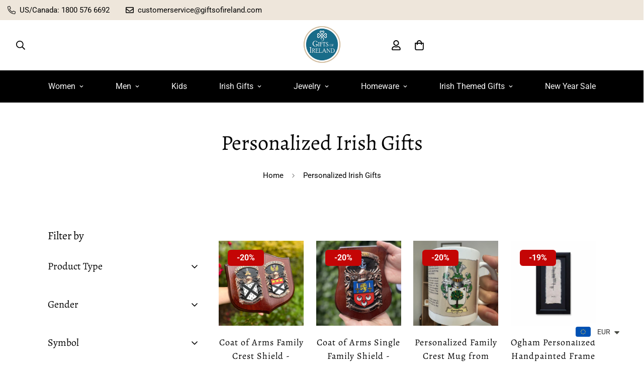

--- FILE ---
content_type: text/html; charset=utf-8
request_url: https://giftsofireland.com/collections/personalized-irish-gifts
body_size: 74912
content:

<!doctype html>
<html
  class="no-js  m:overflow-hidden"
  lang="en"
  data-template="collection"
  
>
  <head>
  

    <meta charset="utf-8">
    <meta http-equiv="X-UA-Compatible" content="IE=edge">
    <meta name="viewport" content="width=device-width, initial-scale=1, maximum-scale=1.0, user-scalable=0">
    <meta name="theme-color" content="#186b89"><link rel="canonical" href="https://giftsofireland.com/collections/personalized-irish-gifts">
<link href="//giftsofireland.com/cdn/shop/t/39/assets/grid.css?v=20886961665468048011698053555" rel="stylesheet" type="text/css" media="all" />
<link href="//giftsofireland.com/cdn/shop/t/39/assets/base.css?v=53974551100715576421761044092" rel="stylesheet" type="text/css" media="all" />
<link href="//giftsofireland.com/cdn/shop/t/39/assets/modules.css?v=61144178599879677331698053557" rel="stylesheet" type="text/css" media="all" />
<link href="//giftsofireland.com/cdn/shop/t/39/assets/vendor.css?v=90475951926401987751698053555" rel="stylesheet" type="text/css" media="all" />


<link rel="preconnect" href="https://cdn.shopify.com" crossorigin>
<link href="//giftsofireland.com/cdn/shop/t/39/assets/vendor.min.js?v=50491847271059849811698053556" as="script" rel="preload">

<link rel="icon" type="image/png" href="//giftsofireland.com/cdn/shop/files/Favicon_1.png?crop=center&height=32&v=1613783823&width=32"><title class="collection">Personalized Irish Gifts | Gifts of Ireland</title><meta name="description" content="There is nothing more special than a personalized Irish gift. Shop our Mullingar Pewter pocket watches, Ogham Wishes wall frames, Irish Coat of Arms plaques and more."><meta property="og:site_name" content="Gifts of Ireland">
<meta property="og:url" content="https://giftsofireland.com/collections/personalized-irish-gifts">
<meta property="og:title" content="Personalized Irish Gifts | Gifts of Ireland">
<meta property="og:type" content="product.group">
<meta property="og:description" content="There is nothing more special than a personalized Irish gift. Shop our Mullingar Pewter pocket watches, Ogham Wishes wall frames, Irish Coat of Arms plaques and more."><meta property="og:image" content="http://giftsofireland.com/cdn/shop/files/IMG_9405.jpg?v=1756059728">
<meta property="og:image:secure_url" content="https://giftsofireland.com/cdn/shop/files/IMG_9405.jpg?v=1756059728">
<meta property="og:image:width" content="1170">
<meta property="og:image:height" content="1515"><meta name="twitter:card" content="summary_large_image">
<meta name="twitter:title" content="Personalized Irish Gifts | Gifts of Ireland">
<meta name="twitter:description" content="There is nothing more special than a personalized Irish gift. Shop our Mullingar Pewter pocket watches, Ogham Wishes wall frames, Irish Coat of Arms plaques and more.">

<link rel="preconnect" href="https://fonts.shopifycdn.com" crossorigin><link rel="preload" as="font" href="//giftsofireland.com/cdn/fonts/roboto/roboto_n4.2019d890f07b1852f56ce63ba45b2db45d852cba.woff2" type="font/woff2" crossorigin>
  <link rel="preload" as="font" href="//giftsofireland.com/cdn/fonts/roboto/roboto_n7.f38007a10afbbde8976c4056bfe890710d51dec2.woff2" type="font/woff2" crossorigin><link rel="preload" as="font" href="//giftsofireland.com/cdn/fonts/alegreya/alegreya_n4.9d59d35c9865f13cc7223c9847768350c0c7301a.woff2" type="font/woff2" crossorigin><style>
  @font-face {  font-family: Alegreya;  font-weight: 400;  font-style: normal;  font-display: swap;  src: url("//giftsofireland.com/cdn/fonts/alegreya/alegreya_n4.9d59d35c9865f13cc7223c9847768350c0c7301a.woff2") format("woff2"),       url("//giftsofireland.com/cdn/fonts/alegreya/alegreya_n4.a883043573688913d15d350b7a40349399b2ef99.woff") format("woff");}@font-face {  font-family: Alegreya;  font-weight: 700;  font-style: normal;  font-display: swap;  src: url("//giftsofireland.com/cdn/fonts/alegreya/alegreya_n7.94acea1149930a7b242e750715301e9002cdbb09.woff2") format("woff2"),       url("//giftsofireland.com/cdn/fonts/alegreya/alegreya_n7.44924b4ad31cd43b056fd2b37a197352574886fd.woff") format("woff");}:root {  --font-stack-header: Alegreya, serif;  --font-style-header: normal;  --font-weight-header: 400;  --font-weight-header--bolder: 700;  --font-weight-header--lighter: 400;}@font-face {  font-family: Roboto;  font-weight: 400;  font-style: normal;  font-display: swap;  src: url("//giftsofireland.com/cdn/fonts/roboto/roboto_n4.2019d890f07b1852f56ce63ba45b2db45d852cba.woff2") format("woff2"),       url("//giftsofireland.com/cdn/fonts/roboto/roboto_n4.238690e0007583582327135619c5f7971652fa9d.woff") format("woff");}@font-face {  font-family: Roboto;  font-weight: 700;  font-style: normal;  font-display: swap;  src: url("//giftsofireland.com/cdn/fonts/roboto/roboto_n7.f38007a10afbbde8976c4056bfe890710d51dec2.woff2") format("woff2"),       url("//giftsofireland.com/cdn/fonts/roboto/roboto_n7.94bfdd3e80c7be00e128703d245c207769d763f9.woff") format("woff");}@font-face {  font-family: Roboto;  font-weight: 700;  font-style: normal;  font-display: swap;  src: url("//giftsofireland.com/cdn/fonts/roboto/roboto_n7.f38007a10afbbde8976c4056bfe890710d51dec2.woff2") format("woff2"),       url("//giftsofireland.com/cdn/fonts/roboto/roboto_n7.94bfdd3e80c7be00e128703d245c207769d763f9.woff") format("woff");}@font-face {  font-family: Roboto;  font-weight: 400;  font-style: italic;  font-display: swap;  src: url("//giftsofireland.com/cdn/fonts/roboto/roboto_i4.57ce898ccda22ee84f49e6b57ae302250655e2d4.woff2") format("woff2"),       url("//giftsofireland.com/cdn/fonts/roboto/roboto_i4.b21f3bd061cbcb83b824ae8c7671a82587b264bf.woff") format("woff");}@font-face {  font-family: Roboto;  font-weight: 700;  font-style: italic;  font-display: swap;  src: url("//giftsofireland.com/cdn/fonts/roboto/roboto_i7.7ccaf9410746f2c53340607c42c43f90a9005937.woff2") format("woff2"),       url("//giftsofireland.com/cdn/fonts/roboto/roboto_i7.49ec21cdd7148292bffea74c62c0df6e93551516.woff") format("woff");}:root {  --font-weight-body--bold: 700;  --font-weight-body--bolder: 700;  --font-stack-body: Roboto, sans-serif;  --font-style-body: normal;  --font-weight-body: 400;}
</style>
<style>
html {
  font-size: calc(var(--font-base-size, 16) * 1px);
  -webkit-font-smoothing: antialiased;
  height: 100%;
  scroll-behavior: smooth;
}
body {
  margin: 0;
  font-family: var(--font-stack-body);
  font-weight: var(--font-weight-body);
  font-style: var(--font-style-body);
  color: var(--color-body-text);
  font-size: calc(var(--font-base-size, 16) * 1px);
  line-height: calc(var(--base-line-height) * 1px);
  background-color: #ffffff;
  position: relative;
  min-height: 100%;
}

body, html {
  overflow-x: hidden;
}

html.prevent-scroll,
html.prevent-scroll body {
  height: auto;
  overflow: hidden;
}

h1,
h2,
h3,
h4,
h5, 
h6 {
  font-family: var(--font-stack-header);
  font-weight: var(--font-weight-header);
  font-style: var(--font-style-header);
  color: var(--color-heading-text);
  line-height: normal;
  letter-spacing: var(--heading-letter-spacing);
}
h1, .h1 {
  font-size:calc(((var(--font-h1-mobile))/ (var(--font-base-size))) * 1rem);
  line-height: 1.278;
}

h2, .h2 {
  font-size:calc(((var(--font-h2-mobile))/ (var(--font-base-size))) * 1rem);
  line-height: 1.267;
}

h3, .h3 {
  font-size: calc(((var(--font-h3-mobile)) / (var(--font-base-size))) * 1rem);
  line-height: 1.36;
}

h4, .h4 {
  font-size: calc(((var(--font-h4-mobile)) / (var(--font-base-size))) * 1rem);
  line-height: 1.4;
}

h5, .h5 {
  font-size: calc(((var(--font-h5-mobile)) / (var(--font-base-size))) * 1rem);
  line-height: 1.5;
}

h6, .h6 {
  font-size: calc(((var(--font-h6-mobile)) / (var(--font-base-size))) * 1rem);
  line-height: 1.5;
}

@media only screen and (min-width: 768px) {
  .h1, h1{
    font-size:calc(((var(--font-h1-tablet))/ (var(--font-base-size))) * 1rem);
    line-height: 1.238;
  }
  .h2, h2{
    font-size:calc(((var(--font-h2-tablet))/ (var(--font-base-size))) * 1rem);
    line-height: 1.235;
  }
  h3, .h3 {
    font-size: calc(((var(--font-h3-tablet)) / (var(--font-base-size))) * 1rem);
    line-height: 1.36;
  }
  h4, .h4 {
    font-size: calc(((var(--font-h4-tablet)) / (var(--font-base-size))) * 1rem);
    line-height: 1.4;
  }
}

@media only screen and (min-width: 1280px){
  .h1, h1{
    font-size:calc(((var(--font-h1-desktop))/ (var(--font-base-size))) * 1rem);
    line-height: 1.167;
  }
  .h2, h2{
    font-size:calc(((var(--font-h2-desktop))/ (var(--font-base-size))) * 1rem);
    line-height: 1.238;
  }
  h3, .h3 {
    font-size: calc(((var(--font-h3-desktop)) / (var(--font-base-size))) * 1rem);
    line-height: 1.278;
  }
  h4, .h4 {
    font-size: calc(((var(--font-h4-desktop)) / (var(--font-base-size))) * 1rem);
    line-height: 1.333;
  }
  h5, .h5 {
    font-size: calc(((var(--font-h5-desktop)) / (var(--font-base-size))) * 1rem);
  }
  h6, .h6 {
    font-size: calc(((var(--font-h6-desktop)) / (var(--font-base-size))) * 1rem);
  }
}
[style*="--aspect-ratio"] {
  position: relative;
  overflow: hidden;
}
[style*="--aspect-ratio"]:before {
  display: block;
  width: 100%;
  content: "";
  height: 0px;
}
[style*="--aspect-ratio"] > *:first-child {
  top: 0;
  left: 0;
  right: 0;
  position: absolute !important;
  object-fit: cover;
  width: 100%;
  height: 100%;
}
[style*="--aspect-ratio"]:before {
  padding-top: calc(100% / (0.0001 + var(--aspect-ratio, 16/9)));
}
@media ( max-width: 767px ) {
  [style*="--aspect-ratio"]:before {
    padding-top: calc(100% / (0.0001 + var(--aspect-ratio-mobile, var(--aspect-ratio, 16/9)) ));
  }
}
.swiper-wrapper {
  display: flex;
}
.swiper-container:not(.swiper-container-initialized) .swiper-slide {
  width: calc(100% / var(--items, 1));
  flex: 0 0 auto;
}
@media(max-width: 1023px) {
  .swiper-container:not(.swiper-container-initialized) .swiper-slide {
    min-width: 40vw;
    flex: 0 0 auto;
  }
}
@media (max-width: 767px) {
  .swiper-container:not(.swiper-container-initialized) .swiper-slide {
    min-width: 66vw;
    flex: 0 0 auto;
  }
}
</style>

    

    <link href="//giftsofireland.com/cdn/shop/t/39/assets/grid.css?v=20886961665468048011698053555" rel="stylesheet" type="text/css" media="all" />
    <link href="//giftsofireland.com/cdn/shop/t/39/assets/base.css?v=53974551100715576421761044092" rel="stylesheet" type="text/css" media="all" />
    <link href="//giftsofireland.com/cdn/shop/t/39/assets/modules.css?v=61144178599879677331698053557" rel="stylesheet" type="text/css" media="all" />
    
    
<style data-shopify>:root {    /* ANIMATIONS */		--m-duration-short: .1s;    --m-duration-default: .25s;    --m-duration-long: .5s;    --m-duration-image: .65s;    --m-duration-animate: 1s;    --m-animation-duration: 600ms;    --m-animation-fade-in-up: m-fade-in-up var(--m-animation-duration) cubic-bezier(0, 0, 0.3, 1) forwards;    --m-animation-fade-in-left: m-fade-in-left var(--m-animation-duration) cubic-bezier(0, 0, 0.3, 1) forwards;    --m-animation-fade-in-right: m-fade-in-right var(--m-animation-duration) cubic-bezier(0, 0, 0.3, 1) forwards;    --m-animation-fade-in-left-rtl: m-fade-in-left-rtl var(--m-animation-duration) cubic-bezier(0, 0, 0.3, 1) forwards;    --m-animation-fade-in-right-rtl: m-fade-in-right-rtl var(--m-animation-duration) cubic-bezier(0, 0, 0.3, 1) forwards;    --m-animation-fade-in: m-fade-in calc(var(--m-animation-duration) * 2) cubic-bezier(0, 0, 0.3, 1);    --m-animation-zoom-fade: m-zoom-fade var(--m-animation-duration) ease forwards;		/* BODY */		--base-line-height: 14;		/* PRIMARY COLORS */		--color-primary: #186b89;		--plyr-color-main: #186b89;		--color-primary-darker: #0f4255;		/* TEXT COLORS */		--color-body-text: #000000;		--color-heading-text: #000000;		--color-sub-text: #666666;		--color-text-link: #000000;		--color-text-link-hover: #000000;		--color-text-form-field: #000000;		/* BUTTON COLORS */		--color-btn-bg:  #186b89;		--color-btn-bg-hover: #186b89;		--color-btn-text: #ffffff;		--color-btn-text-hover: #ffffff;		--color-btn-secondary-border: #186b89;		--color-btn-secondary-text: #ffffff;		--btn-letter-spacing: 1px;		--btn-border-radius: 0px;		--btn-border-width: 1px;		--btn-line-height: 23px;				--btn-text-transform: uppercase;				/* PRODUCT COLORS */		--product-title-color: #000000;		--product-sale-price-color: #666666;		--product-regular-price-color: #000000;		--product-type-color: #666666;		--product-desc-color: #666666;		/* TOPBAR COLORS */		--color-topbar-background: #eee6db;		--color-topbar-text: #000000;		/* MENU BAR COLORS */		--color-menu-background: #000000;		--color-menu-text: #f8f8f8;		/* BORDER COLORS */		--color-border: #dedede;		--color-border-black: rgba(0,0,0,1);		/* FOOTER COLORS */		--color-footer-text: #ffffff;		--color-footer-subtext: #ffffff;		--color-footer-background: #186b89;		--color-footer-link: #ffffff;		--color-footer-link-hover: #ffffff;		--color-footer-background-mobile: #186b89;		/* FOOTER BOTTOM COLORS */		--color-footer-bottom-text: #ffffff;		--color-footer-bottom-background: #186b89;		--color-footer-bottom-background-mobile: #F5F5F5;		/* HEADER */		--color-header-text: #000000;		--color-header-sub-text: 0, 0, 0;		--color-header-transparent-text: #000000;		--color-main-background: #ffffff;		--color-field-background: #ffffff;		--color-header-background: #ffffff;		--color-cart-wishlist-count: #ffffff;		--bg-cart-wishlist-count: #000000;		/* TOOLTIP */		--bg-color-tooltip: #000000;		--text-color-tooltip: #ffffff;		/* OVERLAY */		--color-image-overlay: #000000;		--opacity-image-overlay: 0.2;		/* Notification */		--color-success: #3a8735;		--color-warning: #ff706b;		--color-info: #959595;		/* CUSTOM COLOR */		--text-black: 0,0,0;		--text-white: 255,255,255;		--bg-black: 0,0,0;		--bg-white: 255,255,255;		--rounded-full: 9999px;		--bg-card-placeholder: rgba(243,243,243,1);		--arrow-select-box: url(//giftsofireland.com/cdn/shop/t/39/assets/ar-down.svg?v=92728264558441377851698053557);		/* FONT SIZES */		--font-base-size: 18;		--font-btn-size: 18px;		--font-btn-weight: 500;		--font-h1-desktop: 55;		--font-h1-tablet: 38;		--font-h1-mobile: 33;		--font-h2-desktop: 40;		--font-h2-tablet: 32;		--font-h2-mobile: 28;		--font-h3-desktop: 22;		--font-h3-tablet: 17;		--font-h3-mobile: 15;		--font-h4-desktop: 20;		--font-h4-tablet: 16;		--font-h4-mobile: 16;		--font-h5-desktop: 20;		--font-h5-mobile: 18;		--font-h6-desktop: 18;		--font-h6-mobile: 18;		--heading-letter-spacing: 0px;    	--arrow-down-url: url(//giftsofireland.com/cdn/shop/t/39/assets/arrow-down.svg?v=157552497485556416461698053555);    	--arrow-down-white-url: url(//giftsofireland.com/cdn/shop/t/39/assets/arrow-down-white.svg?v=70535736727834135531698053556);    	--product-title-line-clamp: unset;		--spacing-sections-desktop: 100px;    --spacing-sections-laptop: 80px;    --spacing-sections-tablet: 60px;    --spacing-sections-mobile: 48px;				/* LAYOUT */		--container-width: 1280px;    --fluid-container-width: 1620px;    --fluid-container-offset: 95px;	}
</style><link rel="stylesheet" href="//giftsofireland.com/cdn/shop/t/39/assets/search.css?v=69014922169826238981698053555" media="print" onload="this.media='all'">
<link rel="stylesheet" href="//giftsofireland.com/cdn/shop/t/39/assets/cart.css?v=13019365533548561541698053556" media="print" onload="this.media='all'">

<noscript><link href="//giftsofireland.com/cdn/shop/t/39/assets/search.css?v=69014922169826238981698053555" rel="stylesheet" type="text/css" media="all" /></noscript>
<noscript><link href="//giftsofireland.com/cdn/shop/t/39/assets/cart.css?v=13019365533548561541698053556" rel="stylesheet" type="text/css" media="all" /></noscript><link href="//giftsofireland.com/cdn/shop/t/39/assets/vendor.css?v=90475951926401987751698053555" rel="stylesheet" type="text/css" media="all" /><link rel="stylesheet" href="//giftsofireland.com/cdn/shop/t/39/assets/dark-mode.css?v=70342828189876853521698053556" media="print" onload="this.media='all'">
<link rel="stylesheet" href="//giftsofireland.com/cdn/shop/t/39/assets/custom-style.css?v=12962861411745044701698053556" media="print" onload="this.media='all'">
<link rel="stylesheet" href="//giftsofireland.com/cdn/shop/t/39/assets/custom.css?v=105997007003712207781698053585" media="print" onload="this.media='all'">
<noscript><link href="//giftsofireland.com/cdn/shop/t/39/assets/dark-mode.css?v=70342828189876853521698053556" rel="stylesheet" type="text/css" media="all" /></noscript>
<noscript><link href="//giftsofireland.com/cdn/shop/t/39/assets/custom-style.css?v=12962861411745044701698053556" rel="stylesheet" type="text/css" media="all" /></noscript>
<noscript><link href="//giftsofireland.com/cdn/shop/t/39/assets/custom.css?v=105997007003712207781698053585" rel="stylesheet" type="text/css" media="all" /></noscript><style data-shopify>.m-header__menu .m-menu__item--parent .m-menu__link--main {  font-size: 14px;}.m-custom-content-section .m-product-option--content div {  width: 100%;}h3, .h3{font-size: 22px!important;}.m-custom-content-section select {  border-radius: 0;}.m-section__heading {  letter-spacing: 1.5px;}.m-filter--widget-content m-accordion--item-content max-height-set .m-link{text-transform:capitalize;}.m-product-card__title .m-product-card__name {  text-transform: uppercase;  letter-spacing: 1px;  font-size: 14px;}.m-custom-hero .m-hero__subtitle {  font-size: 16px;  letter-spacing: 1.5px;}.m-custom-hero .m-hero__title {  letter-spacing: 6px;  font-family: "Futura";}.m-richtext__subtitle,.m-hero__subtitle {  font-size: 16px;  letter-spacing: 1.5px;}.m-custom-hero-1 .m-hero__title {  letter-spacing: 4px;}.m-footer .m-footer--block-our_store .social-media-links {  margin: 40px -25px 0;}.m-footer .m-footer--block-our_store .social-media-links a {  padding: 0 15px;}.m-footer .m-footer--block-our_store .social-media-links svg path {  color: #000;}.m-footer--block-newsletter {  --color-border: #000;  border-radius: 0;}.m-custom-image-with-text .m-richtext__subtitle {  font-size: 12px;  line-height: 16px;}.m-custom-content__block .m-product-title {  text-transform: uppercase;  font-size: 30px;  line-height: 50px;  letter-spacing: 1.5px;}.m-custom-content__block .main-product__block-vendor {  font-size: 12px;  text-transform: uppercase;  letter-spacing: 0.5px;  color: #000;}.m-custom-content__block .m-product-option--label {  display: none;}.m-custom-hero-1 .m-hero__title {  font-family: "Futura";}.m-custom-content-section  .m-custom-content__block {  width: 40%;  max-width: 550px;}@media (min-width: 1024px) {  .m-custom-image-with-text .m-content-box__heading h3 {    font-size: 30px;    line-height: 50px;    letter-spacing: 1.5px;  }  .m-custom-hero-1 .m-hero__title {    font-size: 70px;  }  .m-custom-hero .m-hero__title {    margin-bottom: 40px;  }}@media (min-width: 1536px) {  .m-custom-hero .m-hero__title {    font-size: 70px;    line-height: 1.17;  }}@media (min-width: 1661px) {  .m-custom-hero .m-hero__title {    font-size: 100px;    line-height: 1.17;  }}@media (max-width: 767px) {  .m-custom-content__block .m-product-title {    font-size: 24px;  }  .m-custom-content-section    .m-custom-content__block {    width: 100%;  }  .m-custom-content-section .m-custom-content__wrapper {    flex-direction: column-reverse;  }  .m-custom-hero .m-hero__inner,  .m-custom-hero-1 .m-hero__inner {    justify-content: center;  }  .m-custom-hero .m-hero__inner .m-hero__content,  .m-custom-hero-1 .m-hero__inner .m-hero__content {    text-align: center;  }  .m-custom-hero    .m-hero__inner    .m-hero__content    .m-hero__subtitle,  .m-custom-hero-1    .m-hero__inner    .m-hero__content    .m-hero__subtitle {    font-size: 14px;  }  .m-custom-hero    .m-hero__inner    .m-hero__content    .m-hero__title,  .m-custom-hero-1    .m-hero__inner    .m-hero__content    .m-hero__title {    font-size: 36px;    line-height: 42px;  }  .m-custom-image-with-text .m-content-box__heading h3 {    font-size: 24px;    line-height: 42px;  }}
</style>


<script src="//giftsofireland.com/cdn/shop/t/39/assets/product-list.js?v=102537563361158566361698053556" defer="defer"></script>

    <script src="//giftsofireland.com/cdn/shop/t/39/assets/vendor.min.js?v=50491847271059849811698053556" defer="defer"></script>
    <script src="//giftsofireland.com/cdn/shop/t/39/assets/theme-global.js?v=20954294641616670891698053556" defer="defer"></script><script>window.performance && window.performance.mark && window.performance.mark('shopify.content_for_header.start');</script><meta name="google-site-verification" content="iaNhvaZYzA91n4THlzWn2fLKmJ1KZAZuamZCV_c-i7M">
<meta name="google-site-verification" content="MIGTsmGqX-HONydUjbBt9sF8iZhpK-TfPspp1z1pHxw">
<meta name="google-site-verification" content="HamhJGlUl4Pj5tuDYW2ZOChoztN7WjSmJL1Y6b2Exhw">
<meta id="shopify-digital-wallet" name="shopify-digital-wallet" content="/13141899/digital_wallets/dialog">
<meta name="shopify-checkout-api-token" content="b7be5b8d52dab0a87947f3ed3206ced5">
<meta id="in-context-paypal-metadata" data-shop-id="13141899" data-venmo-supported="false" data-environment="production" data-locale="en_US" data-paypal-v4="true" data-currency="EUR">
<link rel="alternate" type="application/atom+xml" title="Feed" href="/collections/personalized-irish-gifts.atom" />
<link rel="next" href="/collections/personalized-irish-gifts?page=2">
<link rel="alternate" type="application/json+oembed" href="https://giftsofireland.com/collections/personalized-irish-gifts.oembed">
<script async="async" src="/checkouts/internal/preloads.js?locale=en-IE"></script>
<link rel="preconnect" href="https://shop.app" crossorigin="anonymous">
<script async="async" src="https://shop.app/checkouts/internal/preloads.js?locale=en-IE&shop_id=13141899" crossorigin="anonymous"></script>
<script id="apple-pay-shop-capabilities" type="application/json">{"shopId":13141899,"countryCode":"IE","currencyCode":"EUR","merchantCapabilities":["supports3DS"],"merchantId":"gid:\/\/shopify\/Shop\/13141899","merchantName":"Gifts of Ireland","requiredBillingContactFields":["postalAddress","email"],"requiredShippingContactFields":["postalAddress","email"],"shippingType":"shipping","supportedNetworks":["visa","maestro","masterCard","amex"],"total":{"type":"pending","label":"Gifts of Ireland","amount":"1.00"},"shopifyPaymentsEnabled":true,"supportsSubscriptions":true}</script>
<script id="shopify-features" type="application/json">{"accessToken":"b7be5b8d52dab0a87947f3ed3206ced5","betas":["rich-media-storefront-analytics"],"domain":"giftsofireland.com","predictiveSearch":true,"shopId":13141899,"locale":"en"}</script>
<script>var Shopify = Shopify || {};
Shopify.shop = "inspiration-ireland.myshopify.com";
Shopify.locale = "en";
Shopify.currency = {"active":"EUR","rate":"1.0"};
Shopify.country = "IE";
Shopify.theme = {"name":"MINIMOG v4.0.0 (10\/23) - AEL","id":154813104468,"schema_name":"Minimog - OS 2.0","schema_version":"4.0.0","theme_store_id":null,"role":"main"};
Shopify.theme.handle = "null";
Shopify.theme.style = {"id":null,"handle":null};
Shopify.cdnHost = "giftsofireland.com/cdn";
Shopify.routes = Shopify.routes || {};
Shopify.routes.root = "/";</script>
<script type="module">!function(o){(o.Shopify=o.Shopify||{}).modules=!0}(window);</script>
<script>!function(o){function n(){var o=[];function n(){o.push(Array.prototype.slice.apply(arguments))}return n.q=o,n}var t=o.Shopify=o.Shopify||{};t.loadFeatures=n(),t.autoloadFeatures=n()}(window);</script>
<script>
  window.ShopifyPay = window.ShopifyPay || {};
  window.ShopifyPay.apiHost = "shop.app\/pay";
  window.ShopifyPay.redirectState = null;
</script>
<script id="shop-js-analytics" type="application/json">{"pageType":"collection"}</script>
<script defer="defer" async type="module" src="//giftsofireland.com/cdn/shopifycloud/shop-js/modules/v2/client.init-shop-cart-sync_DtuiiIyl.en.esm.js"></script>
<script defer="defer" async type="module" src="//giftsofireland.com/cdn/shopifycloud/shop-js/modules/v2/chunk.common_CUHEfi5Q.esm.js"></script>
<script type="module">
  await import("//giftsofireland.com/cdn/shopifycloud/shop-js/modules/v2/client.init-shop-cart-sync_DtuiiIyl.en.esm.js");
await import("//giftsofireland.com/cdn/shopifycloud/shop-js/modules/v2/chunk.common_CUHEfi5Q.esm.js");

  window.Shopify.SignInWithShop?.initShopCartSync?.({"fedCMEnabled":true,"windoidEnabled":true});

</script>
<script>
  window.Shopify = window.Shopify || {};
  if (!window.Shopify.featureAssets) window.Shopify.featureAssets = {};
  window.Shopify.featureAssets['shop-js'] = {"shop-cart-sync":["modules/v2/client.shop-cart-sync_DFoTY42P.en.esm.js","modules/v2/chunk.common_CUHEfi5Q.esm.js"],"init-fed-cm":["modules/v2/client.init-fed-cm_D2UNy1i2.en.esm.js","modules/v2/chunk.common_CUHEfi5Q.esm.js"],"init-shop-email-lookup-coordinator":["modules/v2/client.init-shop-email-lookup-coordinator_BQEe2rDt.en.esm.js","modules/v2/chunk.common_CUHEfi5Q.esm.js"],"shop-cash-offers":["modules/v2/client.shop-cash-offers_3CTtReFF.en.esm.js","modules/v2/chunk.common_CUHEfi5Q.esm.js","modules/v2/chunk.modal_BewljZkx.esm.js"],"shop-button":["modules/v2/client.shop-button_C6oxCjDL.en.esm.js","modules/v2/chunk.common_CUHEfi5Q.esm.js"],"init-windoid":["modules/v2/client.init-windoid_5pix8xhK.en.esm.js","modules/v2/chunk.common_CUHEfi5Q.esm.js"],"avatar":["modules/v2/client.avatar_BTnouDA3.en.esm.js"],"init-shop-cart-sync":["modules/v2/client.init-shop-cart-sync_DtuiiIyl.en.esm.js","modules/v2/chunk.common_CUHEfi5Q.esm.js"],"shop-toast-manager":["modules/v2/client.shop-toast-manager_BYv_8cH1.en.esm.js","modules/v2/chunk.common_CUHEfi5Q.esm.js"],"pay-button":["modules/v2/client.pay-button_FnF9EIkY.en.esm.js","modules/v2/chunk.common_CUHEfi5Q.esm.js"],"shop-login-button":["modules/v2/client.shop-login-button_CH1KUpOf.en.esm.js","modules/v2/chunk.common_CUHEfi5Q.esm.js","modules/v2/chunk.modal_BewljZkx.esm.js"],"init-customer-accounts-sign-up":["modules/v2/client.init-customer-accounts-sign-up_aj7QGgYS.en.esm.js","modules/v2/client.shop-login-button_CH1KUpOf.en.esm.js","modules/v2/chunk.common_CUHEfi5Q.esm.js","modules/v2/chunk.modal_BewljZkx.esm.js"],"init-shop-for-new-customer-accounts":["modules/v2/client.init-shop-for-new-customer-accounts_NbnYRf_7.en.esm.js","modules/v2/client.shop-login-button_CH1KUpOf.en.esm.js","modules/v2/chunk.common_CUHEfi5Q.esm.js","modules/v2/chunk.modal_BewljZkx.esm.js"],"init-customer-accounts":["modules/v2/client.init-customer-accounts_ppedhqCH.en.esm.js","modules/v2/client.shop-login-button_CH1KUpOf.en.esm.js","modules/v2/chunk.common_CUHEfi5Q.esm.js","modules/v2/chunk.modal_BewljZkx.esm.js"],"shop-follow-button":["modules/v2/client.shop-follow-button_CMIBBa6u.en.esm.js","modules/v2/chunk.common_CUHEfi5Q.esm.js","modules/v2/chunk.modal_BewljZkx.esm.js"],"lead-capture":["modules/v2/client.lead-capture_But0hIyf.en.esm.js","modules/v2/chunk.common_CUHEfi5Q.esm.js","modules/v2/chunk.modal_BewljZkx.esm.js"],"checkout-modal":["modules/v2/client.checkout-modal_BBxc70dQ.en.esm.js","modules/v2/chunk.common_CUHEfi5Q.esm.js","modules/v2/chunk.modal_BewljZkx.esm.js"],"shop-login":["modules/v2/client.shop-login_hM3Q17Kl.en.esm.js","modules/v2/chunk.common_CUHEfi5Q.esm.js","modules/v2/chunk.modal_BewljZkx.esm.js"],"payment-terms":["modules/v2/client.payment-terms_CAtGlQYS.en.esm.js","modules/v2/chunk.common_CUHEfi5Q.esm.js","modules/v2/chunk.modal_BewljZkx.esm.js"]};
</script>
<script>(function() {
  var isLoaded = false;
  function asyncLoad() {
    if (isLoaded) return;
    isLoaded = true;
    var urls = ["\/\/d1liekpayvooaz.cloudfront.net\/apps\/customizery\/customizery.js?shop=inspiration-ireland.myshopify.com","https:\/\/cdn.shopify.com\/s\/files\/1\/0033\/3538\/9233\/files\/pushdaddy_a3.js?shop=inspiration-ireland.myshopify.com","https:\/\/cdn.shopify.com\/s\/files\/1\/0033\/3538\/9233\/files\/pushdaddy_a3.js?shop=inspiration-ireland.myshopify.com","https:\/\/cdn.shopify.com\/s\/files\/1\/0033\/3538\/9233\/files\/pushdaddy_a7_livechat1_new2.js?v=1707659950\u0026shop=inspiration-ireland.myshopify.com","https:\/\/cdn.shopify.com\/s\/files\/1\/0033\/3538\/9233\/files\/pushdaddy_a7_livechat1_new2.js?v=1707659950\u0026shop=inspiration-ireland.myshopify.com","\/\/cdn.shopify.com\/proxy\/1da052344e6a31506ef0e47e01e526d43b85c532067cd5829532d418e90deb92\/api.goaffpro.com\/loader.js?shop=inspiration-ireland.myshopify.com\u0026sp-cache-control=cHVibGljLCBtYXgtYWdlPTkwMA","https:\/\/ecommplugins-scripts.trustpilot.com\/v2.1\/js\/header.min.js?settings=eyJrZXkiOiJVVVQzaElNbFhBdE1Cd1RuIiwicyI6Im5vbmUifQ==\u0026v=2.5\u0026shop=inspiration-ireland.myshopify.com","https:\/\/ecommplugins-scripts.trustpilot.com\/v2.1\/js\/success.min.js?settings=eyJrZXkiOiJVVVQzaElNbFhBdE1Cd1RuIiwicyI6Im5vbmUiLCJ0IjpbIm9yZGVycy9mdWxmaWxsZWQiXSwidiI6IiIsImEiOiIifQ==\u0026shop=inspiration-ireland.myshopify.com","https:\/\/ecommplugins-trustboxsettings.trustpilot.com\/inspiration-ireland.myshopify.com.js?settings=1761297869577\u0026shop=inspiration-ireland.myshopify.com","https:\/\/widget.trustpilot.com\/bootstrap\/v5\/tp.widget.sync.bootstrap.min.js?shop=inspiration-ireland.myshopify.com"];
    for (var i = 0; i < urls.length; i++) {
      var s = document.createElement('script');
      s.type = 'text/javascript';
      s.async = true;
      s.src = urls[i];
      var x = document.getElementsByTagName('script')[0];
      x.parentNode.insertBefore(s, x);
    }
  };
  if(window.attachEvent) {
    window.attachEvent('onload', asyncLoad);
  } else {
    window.addEventListener('load', asyncLoad, false);
  }
})();</script>
<script id="__st">var __st={"a":13141899,"offset":0,"reqid":"d0023cdf-1262-473b-b3ac-60326d12cda6-1767185904","pageurl":"giftsofireland.com\/collections\/personalized-irish-gifts","u":"d81dff5f797d","p":"collection","rtyp":"collection","rid":262184501323};</script>
<script>window.ShopifyPaypalV4VisibilityTracking = true;</script>
<script id="captcha-bootstrap">!function(){'use strict';const t='contact',e='account',n='new_comment',o=[[t,t],['blogs',n],['comments',n],[t,'customer']],c=[[e,'customer_login'],[e,'guest_login'],[e,'recover_customer_password'],[e,'create_customer']],r=t=>t.map((([t,e])=>`form[action*='/${t}']:not([data-nocaptcha='true']) input[name='form_type'][value='${e}']`)).join(','),a=t=>()=>t?[...document.querySelectorAll(t)].map((t=>t.form)):[];function s(){const t=[...o],e=r(t);return a(e)}const i='password',u='form_key',d=['recaptcha-v3-token','g-recaptcha-response','h-captcha-response',i],f=()=>{try{return window.sessionStorage}catch{return}},m='__shopify_v',_=t=>t.elements[u];function p(t,e,n=!1){try{const o=window.sessionStorage,c=JSON.parse(o.getItem(e)),{data:r}=function(t){const{data:e,action:n}=t;return t[m]||n?{data:e,action:n}:{data:t,action:n}}(c);for(const[e,n]of Object.entries(r))t.elements[e]&&(t.elements[e].value=n);n&&o.removeItem(e)}catch(o){console.error('form repopulation failed',{error:o})}}const l='form_type',E='cptcha';function T(t){t.dataset[E]=!0}const w=window,h=w.document,L='Shopify',v='ce_forms',y='captcha';let A=!1;((t,e)=>{const n=(g='f06e6c50-85a8-45c8-87d0-21a2b65856fe',I='https://cdn.shopify.com/shopifycloud/storefront-forms-hcaptcha/ce_storefront_forms_captcha_hcaptcha.v1.5.2.iife.js',D={infoText:'Protected by hCaptcha',privacyText:'Privacy',termsText:'Terms'},(t,e,n)=>{const o=w[L][v],c=o.bindForm;if(c)return c(t,g,e,D).then(n);var r;o.q.push([[t,g,e,D],n]),r=I,A||(h.body.append(Object.assign(h.createElement('script'),{id:'captcha-provider',async:!0,src:r})),A=!0)});var g,I,D;w[L]=w[L]||{},w[L][v]=w[L][v]||{},w[L][v].q=[],w[L][y]=w[L][y]||{},w[L][y].protect=function(t,e){n(t,void 0,e),T(t)},Object.freeze(w[L][y]),function(t,e,n,w,h,L){const[v,y,A,g]=function(t,e,n){const i=e?o:[],u=t?c:[],d=[...i,...u],f=r(d),m=r(i),_=r(d.filter((([t,e])=>n.includes(e))));return[a(f),a(m),a(_),s()]}(w,h,L),I=t=>{const e=t.target;return e instanceof HTMLFormElement?e:e&&e.form},D=t=>v().includes(t);t.addEventListener('submit',(t=>{const e=I(t);if(!e)return;const n=D(e)&&!e.dataset.hcaptchaBound&&!e.dataset.recaptchaBound,o=_(e),c=g().includes(e)&&(!o||!o.value);(n||c)&&t.preventDefault(),c&&!n&&(function(t){try{if(!f())return;!function(t){const e=f();if(!e)return;const n=_(t);if(!n)return;const o=n.value;o&&e.removeItem(o)}(t);const e=Array.from(Array(32),(()=>Math.random().toString(36)[2])).join('');!function(t,e){_(t)||t.append(Object.assign(document.createElement('input'),{type:'hidden',name:u})),t.elements[u].value=e}(t,e),function(t,e){const n=f();if(!n)return;const o=[...t.querySelectorAll(`input[type='${i}']`)].map((({name:t})=>t)),c=[...d,...o],r={};for(const[a,s]of new FormData(t).entries())c.includes(a)||(r[a]=s);n.setItem(e,JSON.stringify({[m]:1,action:t.action,data:r}))}(t,e)}catch(e){console.error('failed to persist form',e)}}(e),e.submit())}));const S=(t,e)=>{t&&!t.dataset[E]&&(n(t,e.some((e=>e===t))),T(t))};for(const o of['focusin','change'])t.addEventListener(o,(t=>{const e=I(t);D(e)&&S(e,y())}));const B=e.get('form_key'),M=e.get(l),P=B&&M;t.addEventListener('DOMContentLoaded',(()=>{const t=y();if(P)for(const e of t)e.elements[l].value===M&&p(e,B);[...new Set([...A(),...v().filter((t=>'true'===t.dataset.shopifyCaptcha))])].forEach((e=>S(e,t)))}))}(h,new URLSearchParams(w.location.search),n,t,e,['guest_login'])})(!0,!0)}();</script>
<script integrity="sha256-4kQ18oKyAcykRKYeNunJcIwy7WH5gtpwJnB7kiuLZ1E=" data-source-attribution="shopify.loadfeatures" defer="defer" src="//giftsofireland.com/cdn/shopifycloud/storefront/assets/storefront/load_feature-a0a9edcb.js" crossorigin="anonymous"></script>
<script crossorigin="anonymous" defer="defer" src="//giftsofireland.com/cdn/shopifycloud/storefront/assets/shopify_pay/storefront-65b4c6d7.js?v=20250812"></script>
<script data-source-attribution="shopify.dynamic_checkout.dynamic.init">var Shopify=Shopify||{};Shopify.PaymentButton=Shopify.PaymentButton||{isStorefrontPortableWallets:!0,init:function(){window.Shopify.PaymentButton.init=function(){};var t=document.createElement("script");t.src="https://giftsofireland.com/cdn/shopifycloud/portable-wallets/latest/portable-wallets.en.js",t.type="module",document.head.appendChild(t)}};
</script>
<script data-source-attribution="shopify.dynamic_checkout.buyer_consent">
  function portableWalletsHideBuyerConsent(e){var t=document.getElementById("shopify-buyer-consent"),n=document.getElementById("shopify-subscription-policy-button");t&&n&&(t.classList.add("hidden"),t.setAttribute("aria-hidden","true"),n.removeEventListener("click",e))}function portableWalletsShowBuyerConsent(e){var t=document.getElementById("shopify-buyer-consent"),n=document.getElementById("shopify-subscription-policy-button");t&&n&&(t.classList.remove("hidden"),t.removeAttribute("aria-hidden"),n.addEventListener("click",e))}window.Shopify?.PaymentButton&&(window.Shopify.PaymentButton.hideBuyerConsent=portableWalletsHideBuyerConsent,window.Shopify.PaymentButton.showBuyerConsent=portableWalletsShowBuyerConsent);
</script>
<script data-source-attribution="shopify.dynamic_checkout.cart.bootstrap">document.addEventListener("DOMContentLoaded",(function(){function t(){return document.querySelector("shopify-accelerated-checkout-cart, shopify-accelerated-checkout")}if(t())Shopify.PaymentButton.init();else{new MutationObserver((function(e,n){t()&&(Shopify.PaymentButton.init(),n.disconnect())})).observe(document.body,{childList:!0,subtree:!0})}}));
</script>
<script id='scb4127' type='text/javascript' async='' src='https://giftsofireland.com/cdn/shopifycloud/privacy-banner/storefront-banner.js'></script><link id="shopify-accelerated-checkout-styles" rel="stylesheet" media="screen" href="https://giftsofireland.com/cdn/shopifycloud/portable-wallets/latest/accelerated-checkout-backwards-compat.css" crossorigin="anonymous">
<style id="shopify-accelerated-checkout-cart">
        #shopify-buyer-consent {
  margin-top: 1em;
  display: inline-block;
  width: 100%;
}

#shopify-buyer-consent.hidden {
  display: none;
}

#shopify-subscription-policy-button {
  background: none;
  border: none;
  padding: 0;
  text-decoration: underline;
  font-size: inherit;
  cursor: pointer;
}

#shopify-subscription-policy-button::before {
  box-shadow: none;
}

      </style>

<script>window.performance && window.performance.mark && window.performance.mark('shopify.content_for_header.end');</script>

    <script>
      document.documentElement.className = document.documentElement.className.replace('no-js', 'js');
      if (Shopify.designMode) {
        document.documentElement.classList.add('shopify-design-mode');
      }
    </script>

    <script async defer src="https://tools.luckyorange.com/core/lo.js?site-id=9334e585"></script>
    
  







<!-- BEGIN app block: shopify://apps/klaviyo-email-marketing-sms/blocks/klaviyo-onsite-embed/2632fe16-c075-4321-a88b-50b567f42507 -->












  <script async src="https://static.klaviyo.com/onsite/js/X3FfnJ/klaviyo.js?company_id=X3FfnJ"></script>
  <script>!function(){if(!window.klaviyo){window._klOnsite=window._klOnsite||[];try{window.klaviyo=new Proxy({},{get:function(n,i){return"push"===i?function(){var n;(n=window._klOnsite).push.apply(n,arguments)}:function(){for(var n=arguments.length,o=new Array(n),w=0;w<n;w++)o[w]=arguments[w];var t="function"==typeof o[o.length-1]?o.pop():void 0,e=new Promise((function(n){window._klOnsite.push([i].concat(o,[function(i){t&&t(i),n(i)}]))}));return e}}})}catch(n){window.klaviyo=window.klaviyo||[],window.klaviyo.push=function(){var n;(n=window._klOnsite).push.apply(n,arguments)}}}}();</script>

  




  <script>
    window.klaviyoReviewsProductDesignMode = false
  </script>







<!-- END app block --><!-- BEGIN app block: shopify://apps/ta-labels-badges/blocks/bss-pl-config-data/91bfe765-b604-49a1-805e-3599fa600b24 --><script
    id='bss-pl-config-data'
>
	let TAE_StoreId = "44558";
	if (typeof BSS_PL == 'undefined' || TAE_StoreId !== "") {
  		var BSS_PL = {};
		BSS_PL.storeId = 44558;
		BSS_PL.currentPlan = "ten_usd";
		BSS_PL.apiServerProduction = "https://product-labels.tech-arms.io";
		BSS_PL.publicAccessToken = "4ac0098ac95fd68ed074b2844879d6ef";
		BSS_PL.customerTags = "null";
		BSS_PL.customerId = "null";
		BSS_PL.storeIdCustomOld = 10678;
		BSS_PL.storeIdOldWIthPriority = 12200;
		BSS_PL.storeIdOptimizeAppendLabel = 59637
		BSS_PL.optimizeCodeIds = null; 
		BSS_PL.extendedFeatureIds = null;
		BSS_PL.integration = {"laiReview":{"status":0,"config":[]}};
		BSS_PL.settingsData  = {};
		BSS_PL.configProductMetafields = [];
		BSS_PL.configVariantMetafields = [];
		
		BSS_PL.configData = [].concat({"id":168432,"name":"Best Seller","priority":0,"enable_priority":0,"enable":1,"pages":"2,3,4,7","related_product_tag":null,"first_image_tags":null,"img_url":"","public_img_url":"","position":0,"apply":null,"product_type":0,"exclude_products":6,"collection_image_type":0,"product":"4553237954635,12221355589972,11887603351892,8832038601044,9889804878164,6771068862539,11942292586836,12046808482132,6732966166603,11950918566228,8400583557460,12126093869396,6613528346699,8339337871700,8614413599060,8614424641876,9655715266900,8614562857300,6556163145803,6554230423627,6556529918027,6617799327819,11841567261012,6681007718475,9849380208980,1547266883659,6704663953483,9849401311572,8538329317716,9849397576020,9761544470868,9183191695700,9187873522004,8846662238548,8614525403476,12353058899,12353045075,12353602387,11807452201300,11835301691732,9741149471060,6619304165451,6681007161419,12233758081364,4465480925259,8456688566612,8466088952148,6672475422795,11846015811924,12139547328852,6677651980363,9937044668756,8982173581652,6738944458827,4599693344843,6738934300747,8672975487316,6738937806923,6738936070219,9811078021460,8865374404948,8614517506388,8614531826004,8628706017620,6736520544331,8614430867796,8614425985364,8339333480788,6705223401547,9183142281556,8012284756266,8002099020074,9195539300692,9190871073108,9642875322708,9237611708756","variant":"","collection":"","exclude_product_ids":"","collection_image":"","inventory":0,"tags":"","excludeTags":"","vendors":"","from_price":null,"to_price":null,"domain_id":44558,"locations":"","enable_allowed_countries":0,"locales":"","enable_allowed_locales":0,"enable_visibility_date":0,"from_date":null,"to_date":null,"enable_discount_range":0,"discount_type":1,"discount_from":null,"discount_to":null,"label_text":"%3Cp%3E%3Cstrong%3EBEST%20SELLER%20%3C/strong%3E%3C/p%3E","label_text_color":"#ffffff","label_text_background_color":{"type":"hex","value":"#2d778cff"},"label_text_font_size":12,"label_text_no_image":1,"label_text_in_stock":"In Stock","label_text_out_stock":"Sold out","label_shadow":{"blur":"-0","h_offset":0,"v_offset":0},"label_opacity":100,"topBottom_padding":4,"border_radius":"0px 0px 0px 0px","border_style":"none","border_size":"0","border_color":"#000000","label_shadow_color":"#808080","label_text_style":0,"label_text_font_family":"Raleway","label_text_font_url":"https://product-labels-api.bsscommerce.com/raleway.woff2","customer_label_preview_image":"https://cdn.shopify.com/s/files/1/1314/1899/files/D11FF672-0A54-49B0-BCF6-EAF6454DC564.jpg?v=1720789086","label_preview_image":"https://cdn.shopify.com/s/files/1/1314/1899/files/D11FF672-0A54-49B0-BCF6-EAF6454DC564.jpg?v=1756300652","label_text_enable":1,"customer_tags":"","exclude_customer_tags":"","customer_type":"allcustomers","exclude_customers":"all_customer_tags","label_on_image":"2","label_type":1,"badge_type":0,"custom_selector":null,"margin_top":100,"margin_bottom":0,"mobile_height_label":13,"mobile_width_label":100,"mobile_font_size_label":12,"emoji":null,"emoji_position":null,"transparent_background":null,"custom_page":null,"check_custom_page":false,"include_custom_page":null,"check_include_custom_page":false,"margin_left":0,"instock":null,"price_range_from":null,"price_range_to":null,"enable_price_range":0,"enable_product_publish":0,"customer_selected_product":null,"selected_product":null,"product_publish_from":null,"product_publish_to":null,"enable_countdown_timer":0,"option_format_countdown":0,"countdown_time":null,"option_end_countdown":null,"start_day_countdown":null,"countdown_type":1,"countdown_daily_from_time":null,"countdown_daily_to_time":null,"countdown_interval_start_time":null,"countdown_interval_length":null,"countdown_interval_break_length":null,"public_url_s3":"","enable_visibility_period":0,"visibility_period":1,"createdAt":"2025-05-12T15:22:13.000Z","customer_ids":"","exclude_customer_ids":"","angle":0,"toolTipText":"","label_shape":"rectangle","label_shape_type":1,"mobile_fixed_percent_label":"percentage","desktop_width_label":100,"desktop_height_label":10,"desktop_fixed_percent_label":"percentage","mobile_position":0,"desktop_label_unlimited_top":90,"desktop_label_unlimited_left":0,"mobile_label_unlimited_top":87,"mobile_label_unlimited_left":0,"mobile_margin_top":100,"mobile_margin_left":0,"mobile_config_label_enable":0,"mobile_default_config":1,"mobile_margin_bottom":0,"enable_fixed_time":0,"fixed_time":null,"statusLabelHoverText":0,"labelHoverTextLink":{"url":"","is_open_in_newtab":true},"labelAltText":"","statusLabelAltText":0,"enable_badge_stock":0,"badge_stock_style":1,"badge_stock_config":null,"enable_multi_badge":0,"animation_type":0,"animation_duration":2,"animation_repeat_option":0,"animation_repeat":0,"desktop_show_badges":1,"mobile_show_badges":1,"desktop_show_labels":1,"mobile_show_labels":1,"label_text_unlimited_stock":"Unlimited Stock","img_plan_id":0,"label_badge_type":"text","deletedAt":null,"desktop_lock_aspect_ratio":true,"mobile_lock_aspect_ratio":true,"img_aspect_ratio":1,"preview_board_width":490,"preview_board_height":490,"set_size_on_mobile":true,"set_position_on_mobile":true,"set_margin_on_mobile":true,"from_stock":null,"to_stock":null,"condition_product_title":"{\"enabled\":false,\"type\":1,\"content\":\"\",\"enable\":false}","conditions_apply_type":"{\"discount\":1,\"price\":1,\"inventory\":1}","public_font_url":"https://cdn.shopify.com/s/files/1/1314/1899/files/raleway_e2ff31d8-fc6e-45c5-8a07-978044555afb.woff2?v=1747408395","font_size_ratio":0.61,"group_ids":"[]","metafields":"{\"valueProductMetafield\":[],\"valueVariantMetafield\":[],\"matching_type\":1,\"metafield_type\":1}","no_ratio_height":true,"updatedAt":"2025-09-14T01:58:19.000Z","multipleBadge":null,"translations":[],"label_id":168432,"label_text_id":168432,"bg_style":"solid"},{"id":116055,"name":"Buy 2 Get 1 Free","priority":0,"enable_priority":0,"enable":1,"pages":"1,2,3,4,7","related_product_tag":null,"first_image_tags":null,"img_url":"","public_img_url":"","position":0,"apply":0,"product_type":0,"exclude_products":6,"collection_image_type":0,"product":"8002229109034","variant":"","collection":"","exclude_product_ids":"","collection_image":"","inventory":0,"tags":"","excludeTags":"","vendors":"","from_price":null,"to_price":null,"domain_id":44558,"locations":"","enable_allowed_countries":0,"locales":"","enable_allowed_locales":0,"enable_visibility_date":0,"from_date":null,"to_date":null,"enable_discount_range":0,"discount_type":1,"discount_from":null,"discount_to":null,"label_text":"Buy%202%20Get%201%20Free","label_text_color":"#ffffff","label_text_background_color":{"type":"hex","value":"#ff7f50ff"},"label_text_font_size":12,"label_text_no_image":1,"label_text_in_stock":"In Stock","label_text_out_stock":"Sold out","label_shadow":{"blur":"0","h_offset":0,"v_offset":0},"label_opacity":100,"topBottom_padding":4,"border_radius":"0px 0px 0px 0px","border_style":null,"border_size":null,"border_color":null,"label_shadow_color":"#808080","label_text_style":0,"label_text_font_family":null,"label_text_font_url":null,"customer_label_preview_image":"/static/adminhtml/images/sample.webp","label_preview_image":"/static/adminhtml/images/sample.webp","label_text_enable":1,"customer_tags":"","exclude_customer_tags":"","customer_type":"allcustomers","exclude_customers":"all_customer_tags","label_on_image":"2","label_type":2,"badge_type":0,"custom_selector":"{\"collectionPageSelector\":\"\",\"homePageSelector\":\"\",\"productPageSelector\":\"\",\"searchPageSelector\":\"\",\"otherPageSelector\":\"\"}","margin_top":0,"margin_bottom":4,"mobile_height_label":30,"mobile_width_label":30,"mobile_font_size_label":12,"emoji":null,"emoji_position":null,"transparent_background":null,"custom_page":null,"check_custom_page":false,"include_custom_page":null,"check_include_custom_page":false,"margin_left":0,"instock":null,"price_range_from":null,"price_range_to":null,"enable_price_range":0,"enable_product_publish":0,"customer_selected_product":null,"selected_product":null,"product_publish_from":null,"product_publish_to":null,"enable_countdown_timer":0,"option_format_countdown":0,"countdown_time":null,"option_end_countdown":null,"start_day_countdown":null,"countdown_type":1,"countdown_daily_from_time":null,"countdown_daily_to_time":null,"countdown_interval_start_time":null,"countdown_interval_length":null,"countdown_interval_break_length":null,"public_url_s3":"","enable_visibility_period":0,"visibility_period":1,"createdAt":"2024-04-17T14:52:32.000Z","customer_ids":"","exclude_customer_ids":"","angle":0,"toolTipText":"","label_shape":"rectangle","label_shape_type":1,"mobile_fixed_percent_label":"percentage","desktop_width_label":30,"desktop_height_label":30,"desktop_fixed_percent_label":"percentage","mobile_position":0,"desktop_label_unlimited_top":33,"desktop_label_unlimited_left":33,"mobile_label_unlimited_top":33,"mobile_label_unlimited_left":33,"mobile_margin_top":0,"mobile_margin_left":0,"mobile_config_label_enable":null,"mobile_default_config":0,"mobile_margin_bottom":4,"enable_fixed_time":0,"fixed_time":null,"statusLabelHoverText":0,"labelHoverTextLink":{"url":"","is_open_in_newtab":true},"labelAltText":"","statusLabelAltText":0,"enable_badge_stock":0,"badge_stock_style":1,"badge_stock_config":null,"enable_multi_badge":0,"animation_type":0,"animation_duration":2,"animation_repeat_option":0,"animation_repeat":0,"desktop_show_badges":1,"mobile_show_badges":1,"desktop_show_labels":1,"mobile_show_labels":1,"label_text_unlimited_stock":"Unlimited Stock","img_plan_id":0,"label_badge_type":"text","deletedAt":null,"desktop_lock_aspect_ratio":true,"mobile_lock_aspect_ratio":true,"img_aspect_ratio":1,"preview_board_width":500,"preview_board_height":500,"set_size_on_mobile":false,"set_position_on_mobile":true,"set_margin_on_mobile":true,"from_stock":0,"to_stock":0,"condition_product_title":"{\"enable\":false,\"type\":1,\"content\":\"\"}","conditions_apply_type":"{}","public_font_url":null,"font_size_ratio":null,"group_ids":null,"metafields":null,"no_ratio_height":false,"updatedAt":"2024-04-18T02:26:56.000Z","multipleBadge":null,"translations":[],"label_id":116055,"label_text_id":116055,"bg_style":"solid"},);

		
		BSS_PL.configDataBanner = [].concat();

		
		BSS_PL.configDataPopup = [].concat();

		
		BSS_PL.configDataLabelGroup = [].concat();
		
		
		BSS_PL.collectionID = ``;
		BSS_PL.collectionHandle = ``;
		BSS_PL.collectionTitle = ``;

		
		BSS_PL.conditionConfigData = [].concat();
	}
</script>



    <script id='fixBugForStore44558'>
		
function bssFixSupportAppendHtmlLabel($, BSS_PL, parent, page, htmlLabel) {
  let appended = false;
  //   console.log('page', page)
  // console.log('parent', parent)
  if(page == 'products' && $(parent).hasClass('m-product-media') && 
     !$(parent).closest('.m-product-media--slider__thumbnails').length) {
    $(parent).append(htmlLabel);
    appended = true;
  }
  if($(parent).hasClass('m-product-card__media')) {
    $(parent).append(htmlLabel);
    appended = true;
  }
  return appended;
}

function bssFixSupportItemHandle($, page, handle, handleProductPage, prodUrl, item, isCartPage) {
  console.log('item', item);
  if(page == 'products') {
    $('.m-main-product--wrapper .m-product-media--slider__images .m-product-media').attr('data-handle', handleProductPage);    
  }
  return handle;
}

function bssFixSupportFirstImageLabel($, page, parent, labeledParent, index, isActive) {
  if(page == 'products' && $(parent).hasClass('m-image') && 
     !$(parent).closest('.m-product-media--slider__thumbnails').length) {
    if (
      labeledParent.get(index) !== undefined &&
      labeledParent.get(index) != null &&
      labeledParent.get(index).includes('m-image')
    ) {
      isActive = false;
    } else {
      labeledParent.set(index, ['m-image']);
    }
  }
  return isActive;
}

function bssFixSupportBadgeProductName($, parent, page, priceEl, mainPrice, appended, htmlLabel) {
  if($(parent).closest('.m-main-product--wrapper').length && 
    !$(parent).closest('.m-main-product--wrapper').find('.m-product-info--wrapper .product-block-group--title').next('.bss_pb_img').length
    ) {
    $(parent).closest('.m-main-product--wrapper').find('.m-product-info--wrapper .product-block-group--title').after(htmlLabel);
    appended = true;
  }
  return appended;
}

function bssFixSupportFindPriceElementForBadgeName($, BSS_PL, priceEl, parent, page) {
  if(page == 'products') {
    priceEl = null;
  }
  return priceEl;
}

function bssFixSupportFindMainPriceForBadgeName($, mainPrice, parent, page) {
  if(page == 'products') {
    mainPrice = null;
  }
  return mainPrice;
}

    </script>


<style>
    
    
@font-face {
    			font-family: "Raleway";
    			src: local("Raleway"), url("https://cdn.shopify.com/s/files/1/1314/1899/files/raleway_757b978c-0fc0-4637-857f-143126efb5da.woff2?v=1747406056")
    		}
</style>

<script>
    function bssLoadScripts(src, callback, isDefer = false) {
        const scriptTag = document.createElement('script');
        document.head.appendChild(scriptTag);
        scriptTag.src = src;
        if (isDefer) {
            scriptTag.defer = true;
        } else {
            scriptTag.async = true;
        }
        if (callback) {
            scriptTag.addEventListener('load', function () {
                callback();
            });
        }
    }
    const scriptUrls = [
        "https://cdn.shopify.com/extensions/019b723e-8bc1-7566-8663-5732b167cb62/product-label-547/assets/bss-pl-init-helper.js",
        "https://cdn.shopify.com/extensions/019b723e-8bc1-7566-8663-5732b167cb62/product-label-547/assets/bss-pl-init-config-run-scripts.js",
    ];
    Promise.all(scriptUrls.map((script) => new Promise((resolve) => bssLoadScripts(script, resolve)))).then((res) => {
        console.log('BSS scripts loaded');
        window.bssScriptsLoaded = true;
    });

	function bssInitScripts() {
		if (BSS_PL.configData.length) {
			const enabledFeature = [
				{ type: 1, script: "https://cdn.shopify.com/extensions/019b723e-8bc1-7566-8663-5732b167cb62/product-label-547/assets/bss-pl-init-for-label.js" },
				{ type: 2, badge: [0, 7, 8], script: "https://cdn.shopify.com/extensions/019b723e-8bc1-7566-8663-5732b167cb62/product-label-547/assets/bss-pl-init-for-badge-product-name.js" },
				{ type: 2, badge: [1, 11], script: "https://cdn.shopify.com/extensions/019b723e-8bc1-7566-8663-5732b167cb62/product-label-547/assets/bss-pl-init-for-badge-product-image.js" },
				{ type: 2, badge: 2, script: "https://cdn.shopify.com/extensions/019b723e-8bc1-7566-8663-5732b167cb62/product-label-547/assets/bss-pl-init-for-badge-custom-selector.js" },
				{ type: 2, badge: [3, 9, 10], script: "https://cdn.shopify.com/extensions/019b723e-8bc1-7566-8663-5732b167cb62/product-label-547/assets/bss-pl-init-for-badge-price.js" },
				{ type: 2, badge: 4, script: "https://cdn.shopify.com/extensions/019b723e-8bc1-7566-8663-5732b167cb62/product-label-547/assets/bss-pl-init-for-badge-add-to-cart-btn.js" },
				{ type: 2, badge: 5, script: "https://cdn.shopify.com/extensions/019b723e-8bc1-7566-8663-5732b167cb62/product-label-547/assets/bss-pl-init-for-badge-quantity-box.js" },
				{ type: 2, badge: 6, script: "https://cdn.shopify.com/extensions/019b723e-8bc1-7566-8663-5732b167cb62/product-label-547/assets/bss-pl-init-for-badge-buy-it-now-btn.js" }
			]
				.filter(({ type, badge }) => BSS_PL.configData.some(item => item.label_type === type && (badge === undefined || (Array.isArray(badge) ? badge.includes(item.badge_type) : item.badge_type === badge))) || (type === 1 && BSS_PL.configDataLabelGroup && BSS_PL.configDataLabelGroup.length))
				.map(({ script }) => script);
				
            enabledFeature.forEach((src) => bssLoadScripts(src));

            if (enabledFeature.length) {
                const src = "https://cdn.shopify.com/extensions/019b723e-8bc1-7566-8663-5732b167cb62/product-label-547/assets/bss-product-label-js.js";
                bssLoadScripts(src);
            }
        }

        if (BSS_PL.configDataBanner && BSS_PL.configDataBanner.length) {
            const src = "https://cdn.shopify.com/extensions/019b723e-8bc1-7566-8663-5732b167cb62/product-label-547/assets/bss-product-label-banner.js";
            bssLoadScripts(src);
        }

        if (BSS_PL.configDataPopup && BSS_PL.configDataPopup.length) {
            const src = "https://cdn.shopify.com/extensions/019b723e-8bc1-7566-8663-5732b167cb62/product-label-547/assets/bss-product-label-popup.js";
            bssLoadScripts(src);
        }

        if (window.location.search.includes('bss-pl-custom-selector')) {
            const src = "https://cdn.shopify.com/extensions/019b723e-8bc1-7566-8663-5732b167cb62/product-label-547/assets/bss-product-label-custom-position.js";
            bssLoadScripts(src, null, true);
        }
    }
    bssInitScripts();
</script>


<!-- END app block --><!-- BEGIN app block: shopify://apps/judge-me-reviews/blocks/judgeme_core/61ccd3b1-a9f2-4160-9fe9-4fec8413e5d8 --><!-- Start of Judge.me Core -->






<link rel="dns-prefetch" href="https://cdnwidget.judge.me">
<link rel="dns-prefetch" href="https://cdn.judge.me">
<link rel="dns-prefetch" href="https://cdn1.judge.me">
<link rel="dns-prefetch" href="https://api.judge.me">

<script data-cfasync='false' class='jdgm-settings-script'>window.jdgmSettings={"pagination":5,"disable_web_reviews":false,"badge_no_review_text":"No reviews","badge_n_reviews_text":"{{ n }} review/reviews","badge_star_color":"#FFC107","hide_badge_preview_if_no_reviews":false,"badge_hide_text":false,"enforce_center_preview_badge":false,"widget_title":"Customer Reviews","widget_open_form_text":"Write a review","widget_close_form_text":"Cancel review","widget_refresh_page_text":"Refresh page","widget_summary_text":"Based on {{ number_of_reviews }} review/reviews","widget_no_review_text":"Be the first to write a review","widget_name_field_text":"Display name","widget_verified_name_field_text":"Verified Name (public)","widget_name_placeholder_text":"Display name","widget_required_field_error_text":"This field is required.","widget_email_field_text":"Email address","widget_verified_email_field_text":"Verified Email (private, can not be edited)","widget_email_placeholder_text":"Your email address","widget_email_field_error_text":"Please enter a valid email address.","widget_rating_field_text":"Rating","widget_review_title_field_text":"Review Title","widget_review_title_placeholder_text":"Give your review a title","widget_review_body_field_text":"Review content","widget_review_body_placeholder_text":"Start writing here...","widget_pictures_field_text":"Picture/Video (optional)","widget_submit_review_text":"Submit Review","widget_submit_verified_review_text":"Submit Verified Review","widget_submit_success_msg_with_auto_publish":"Thank you! Please refresh the page in a few moments to see your review. You can remove or edit your review by logging into \u003ca href='https://judge.me/login' target='_blank' rel='nofollow noopener'\u003eJudge.me\u003c/a\u003e","widget_submit_success_msg_no_auto_publish":"Thank you! Your review will be published as soon as it is approved by the shop admin. You can remove or edit your review by logging into \u003ca href='https://judge.me/login' target='_blank' rel='nofollow noopener'\u003eJudge.me\u003c/a\u003e","widget_show_default_reviews_out_of_total_text":"Showing {{ n_reviews_shown }} out of {{ n_reviews }} reviews.","widget_show_all_link_text":"Show all","widget_show_less_link_text":"Show less","widget_author_said_text":"{{ reviewer_name }} said:","widget_days_text":"{{ n }} days ago","widget_weeks_text":"{{ n }} week/weeks ago","widget_months_text":"{{ n }} month/months ago","widget_years_text":"{{ n }} year/years ago","widget_yesterday_text":"Yesterday","widget_today_text":"Today","widget_replied_text":"\u003e\u003e {{ shop_name }} replied:","widget_read_more_text":"Read more","widget_reviewer_name_as_initial":"","widget_rating_filter_color":"","widget_rating_filter_see_all_text":"See all reviews","widget_sorting_most_recent_text":"Most Recent","widget_sorting_highest_rating_text":"Highest Rating","widget_sorting_lowest_rating_text":"Lowest Rating","widget_sorting_with_pictures_text":"Only Pictures","widget_sorting_most_helpful_text":"Most Helpful","widget_open_question_form_text":"Ask a question","widget_reviews_subtab_text":"Reviews","widget_questions_subtab_text":"Questions","widget_question_label_text":"Question","widget_answer_label_text":"Answer","widget_question_placeholder_text":"Write your question here","widget_submit_question_text":"Submit Question","widget_question_submit_success_text":"Thank you for your question! We will notify you once it gets answered.","widget_star_color":"#FFC107","verified_badge_text":"Verified","verified_badge_bg_color":"","verified_badge_text_color":"","verified_badge_placement":"left-of-reviewer-name","widget_review_max_height":3,"widget_hide_border":false,"widget_social_share":false,"widget_thumb":false,"widget_review_location_show":false,"widget_location_format":"country_iso_code","all_reviews_include_out_of_store_products":true,"all_reviews_out_of_store_text":"(out of store)","all_reviews_pagination":100,"all_reviews_product_name_prefix_text":"about","enable_review_pictures":false,"enable_question_anwser":false,"widget_theme":"align","review_date_format":"mm/dd/yyyy","default_sort_method":"most-recent","widget_product_reviews_subtab_text":"Product Reviews","widget_shop_reviews_subtab_text":"Shop Reviews","widget_other_products_reviews_text":"Reviews for other products","widget_store_reviews_subtab_text":"Store Reviews","widget_no_product_reviews_text":"Be the first to write a review for this product","widget_web_restriction_product_reviews_text":"This product hasn't received any reviews yet","widget_no_items_text":"No items found","widget_write_a_store_review_text":"Write a Store Review","widget_other_languages_heading":"Reviews in Other Languages","widget_translate_review_text":"Translate review to {{ language }}","widget_translating_review_text":"Translating...","widget_show_original_translation_text":"Show original ({{ language }})","widget_translate_review_failed_text":"Review couldn't be translated.","widget_translate_review_retry_text":"Retry","widget_translate_review_try_again_later_text":"Try again later","show_product_url_for_grouped_product":false,"widget_sorting_pictures_first_text":"Pictures First","show_pictures_on_all_rev_page_mobile":false,"show_pictures_on_all_rev_page_desktop":false,"floating_tab_hide_mobile_install_preference":false,"floating_tab_button_name":"★ Reviews","floating_tab_title":"Let customers speak for us","floating_tab_button_color":"","floating_tab_button_background_color":"","floating_tab_url":"","floating_tab_url_enabled":false,"floating_tab_tab_style":"text","all_reviews_text_badge_text":"Customers rate us {{ shop.metafields.judgeme.all_reviews_rating | round: 1 }}/5 based on {{ shop.metafields.judgeme.all_reviews_count }} reviews.","all_reviews_text_badge_text_branded_style":"{{ shop.metafields.judgeme.all_reviews_rating | round: 1 }} out of 5 stars based on {{ shop.metafields.judgeme.all_reviews_count }} reviews","is_all_reviews_text_badge_a_link":false,"show_stars_for_all_reviews_text_badge":true,"all_reviews_text_badge_url":"","all_reviews_text_style":"text","all_reviews_text_color_style":"judgeme_brand_color","all_reviews_text_color":"#108474","all_reviews_text_show_jm_brand":true,"featured_carousel_show_header":true,"featured_carousel_title":"Let customers speak for us","featured_carousel_count_text":"from {{ n }} reviews","featured_carousel_add_link_to_all_reviews_page":false,"featured_carousel_url":"","featured_carousel_show_images":true,"featured_carousel_autoslide_interval":5,"featured_carousel_arrows_on_the_sides":false,"featured_carousel_height":250,"featured_carousel_width":80,"featured_carousel_image_size":0,"featured_carousel_image_height":250,"featured_carousel_arrow_color":"#eeeeee","verified_count_badge_style":"vintage","verified_count_badge_orientation":"horizontal","verified_count_badge_color_style":"judgeme_brand_color","verified_count_badge_color":"#108474","is_verified_count_badge_a_link":false,"verified_count_badge_url":"","verified_count_badge_show_jm_brand":true,"widget_rating_preset_default":5,"widget_first_sub_tab":"product-reviews","widget_show_histogram":false,"widget_histogram_use_custom_color":false,"widget_pagination_use_custom_color":false,"widget_star_use_custom_color":false,"widget_verified_badge_use_custom_color":false,"widget_write_review_use_custom_color":false,"picture_reminder_submit_button":"Upload Pictures","enable_review_videos":false,"mute_video_by_default":false,"widget_sorting_videos_first_text":"Videos First","widget_review_pending_text":"Pending","featured_carousel_items_for_large_screen":3,"social_share_options_order":"Facebook,Twitter","remove_microdata_snippet":true,"disable_json_ld":false,"enable_json_ld_products":false,"preview_badge_show_question_text":false,"preview_badge_no_question_text":"Ask a Question","preview_badge_n_question_text":"{{ number_of_questions }} question/questions","qa_badge_show_icon":true,"qa_badge_icon_color":"#464646","qa_badge_position":"same-row","remove_judgeme_branding":true,"widget_add_search_bar":false,"widget_search_bar_placeholder":"Search","widget_sorting_verified_only_text":"Verified only","featured_carousel_theme":"default","featured_carousel_show_rating":true,"featured_carousel_show_title":true,"featured_carousel_show_body":true,"featured_carousel_show_date":false,"featured_carousel_show_reviewer":true,"featured_carousel_show_product":false,"featured_carousel_header_background_color":"#108474","featured_carousel_header_text_color":"#ffffff","featured_carousel_name_product_separator":"reviewed","featured_carousel_full_star_background":"#108474","featured_carousel_empty_star_background":"#dadada","featured_carousel_vertical_theme_background":"#f9fafb","featured_carousel_verified_badge_enable":false,"featured_carousel_verified_badge_color":"#108474","featured_carousel_border_style":"round","featured_carousel_review_line_length_limit":3,"featured_carousel_more_reviews_button_text":"Read more reviews","featured_carousel_view_product_button_text":"View product","all_reviews_page_load_reviews_on":"scroll","all_reviews_page_load_more_text":"Load More Reviews","disable_fb_tab_reviews":false,"enable_ajax_cdn_cache":false,"widget_public_name_text":"displayed publicly like","default_reviewer_name":"John Smith","default_reviewer_name_has_non_latin":true,"widget_reviewer_anonymous":"Anonymous","medals_widget_title":"Judge.me Review Medals","medals_widget_background_color":"#f9fafb","medals_widget_position":"footer_all_pages","medals_widget_border_color":"#f9fafb","medals_widget_verified_text_position":"left","medals_widget_use_monochromatic_version":false,"medals_widget_elements_color":"#108474","show_reviewer_avatar":true,"widget_invalid_yt_video_url_error_text":"Not a YouTube video URL","widget_max_length_field_error_text":"Please enter no more than {0} characters.","widget_show_country_flag":false,"widget_show_collected_via_shop_app":true,"widget_verified_by_shop_badge_style":"light","widget_verified_by_shop_text":"Verified by Shop","widget_show_photo_gallery":false,"widget_load_with_code_splitting":true,"widget_ugc_install_preference":false,"widget_ugc_title":"Made by us, Shared by you","widget_ugc_subtitle":"Tag us to see your picture featured in our page","widget_ugc_arrows_color":"#ffffff","widget_ugc_primary_button_text":"Buy Now","widget_ugc_primary_button_background_color":"#108474","widget_ugc_primary_button_text_color":"#ffffff","widget_ugc_primary_button_border_width":"0","widget_ugc_primary_button_border_style":"none","widget_ugc_primary_button_border_color":"#108474","widget_ugc_primary_button_border_radius":"25","widget_ugc_secondary_button_text":"Load More","widget_ugc_secondary_button_background_color":"#ffffff","widget_ugc_secondary_button_text_color":"#108474","widget_ugc_secondary_button_border_width":"2","widget_ugc_secondary_button_border_style":"solid","widget_ugc_secondary_button_border_color":"#108474","widget_ugc_secondary_button_border_radius":"25","widget_ugc_reviews_button_text":"View Reviews","widget_ugc_reviews_button_background_color":"#ffffff","widget_ugc_reviews_button_text_color":"#108474","widget_ugc_reviews_button_border_width":"2","widget_ugc_reviews_button_border_style":"solid","widget_ugc_reviews_button_border_color":"#108474","widget_ugc_reviews_button_border_radius":"25","widget_ugc_reviews_button_link_to":"judgeme-reviews-page","widget_ugc_show_post_date":true,"widget_ugc_max_width":"800","widget_rating_metafield_value_type":true,"widget_primary_color":"#108474","widget_enable_secondary_color":false,"widget_secondary_color":"#edf5f5","widget_summary_average_rating_text":"{{ average_rating }} out of 5","widget_media_grid_title":"Customer photos \u0026 videos","widget_media_grid_see_more_text":"See more","widget_round_style":false,"widget_show_product_medals":true,"widget_verified_by_judgeme_text":"Verified by Judge.me","widget_show_store_medals":true,"widget_verified_by_judgeme_text_in_store_medals":"Verified by Judge.me","widget_media_field_exceed_quantity_message":"Sorry, we can only accept {{ max_media }} for one review.","widget_media_field_exceed_limit_message":"{{ file_name }} is too large, please select a {{ media_type }} less than {{ size_limit }}MB.","widget_review_submitted_text":"Review Submitted!","widget_question_submitted_text":"Question Submitted!","widget_close_form_text_question":"Cancel","widget_write_your_answer_here_text":"Write your answer here","widget_enabled_branded_link":true,"widget_show_collected_by_judgeme":true,"widget_reviewer_name_color":"","widget_write_review_text_color":"","widget_write_review_bg_color":"","widget_collected_by_judgeme_text":"collected by Judge.me","widget_pagination_type":"load_more","widget_load_more_text":"Load More","widget_load_more_color":"#108474","widget_full_review_text":"Full Review","widget_read_more_reviews_text":"Read More Reviews","widget_read_questions_text":"Read Questions","widget_questions_and_answers_text":"Questions \u0026 Answers","widget_verified_by_text":"Verified by","widget_verified_text":"Verified","widget_number_of_reviews_text":"{{ number_of_reviews }} reviews","widget_back_button_text":"Back","widget_next_button_text":"Next","widget_custom_forms_filter_button":"Filters","custom_forms_style":"vertical","widget_show_review_information":false,"how_reviews_are_collected":"How reviews are collected?","widget_show_review_keywords":false,"widget_gdpr_statement":"How we use your data: We'll only contact you about the review you left, and only if necessary. By submitting your review, you agree to Judge.me's \u003ca href='https://judge.me/terms' target='_blank' rel='nofollow noopener'\u003eterms\u003c/a\u003e, \u003ca href='https://judge.me/privacy' target='_blank' rel='nofollow noopener'\u003eprivacy\u003c/a\u003e and \u003ca href='https://judge.me/content-policy' target='_blank' rel='nofollow noopener'\u003econtent\u003c/a\u003e policies.","widget_multilingual_sorting_enabled":false,"widget_translate_review_content_enabled":false,"widget_translate_review_content_method":"manual","popup_widget_review_selection":"automatically_with_pictures","popup_widget_round_border_style":true,"popup_widget_show_title":true,"popup_widget_show_body":true,"popup_widget_show_reviewer":false,"popup_widget_show_product":true,"popup_widget_show_pictures":true,"popup_widget_use_review_picture":true,"popup_widget_show_on_home_page":true,"popup_widget_show_on_product_page":true,"popup_widget_show_on_collection_page":true,"popup_widget_show_on_cart_page":true,"popup_widget_position":"bottom_left","popup_widget_first_review_delay":5,"popup_widget_duration":5,"popup_widget_interval":5,"popup_widget_review_count":5,"popup_widget_hide_on_mobile":true,"review_snippet_widget_round_border_style":true,"review_snippet_widget_card_color":"#FFFFFF","review_snippet_widget_slider_arrows_background_color":"#FFFFFF","review_snippet_widget_slider_arrows_color":"#000000","review_snippet_widget_star_color":"#108474","show_product_variant":false,"all_reviews_product_variant_label_text":"Variant: ","widget_show_verified_branding":false,"widget_show_review_title_input":true,"redirect_reviewers_invited_via_email":"review_widget","request_store_review_after_product_review":false,"request_review_other_products_in_order":false,"review_form_color_scheme":"default","review_form_corner_style":"square","review_form_star_color":{},"review_form_text_color":"#333333","review_form_background_color":"#ffffff","review_form_field_background_color":"#fafafa","review_form_button_color":{},"review_form_button_text_color":"#ffffff","review_form_modal_overlay_color":"#000000","review_content_screen_title_text":"How would you rate this product?","review_content_introduction_text":"We would love it if you would share a bit about your experience.","show_review_guidance_text":true,"one_star_review_guidance_text":"Poor","five_star_review_guidance_text":"Great","customer_information_screen_title_text":"About you","customer_information_introduction_text":"Please tell us more about you.","custom_questions_screen_title_text":"Your experience in more detail","custom_questions_introduction_text":"Here are a few questions to help us understand more about your experience.","review_submitted_screen_title_text":"Thanks for your review!","review_submitted_screen_thank_you_text":"We are processing it and it will appear on the store soon.","review_submitted_screen_email_verification_text":"Please confirm your email by clicking the link we just sent you. This helps us keep reviews authentic.","review_submitted_request_store_review_text":"Would you like to share your experience of shopping with us?","review_submitted_review_other_products_text":"Would you like to review these products?","store_review_screen_title_text":"Would you like to share your experience of shopping with us?","store_review_introduction_text":"We value your feedback and use it to improve. Please share any thoughts or suggestions you have.","reviewer_media_screen_title_picture_text":"Share a picture","reviewer_media_introduction_picture_text":"Upload a photo to support your review.","reviewer_media_screen_title_video_text":"Share a video","reviewer_media_introduction_video_text":"Upload a video to support your review.","reviewer_media_screen_title_picture_or_video_text":"Share a picture or video","reviewer_media_introduction_picture_or_video_text":"Upload a photo or video to support your review.","reviewer_media_youtube_url_text":"Paste your Youtube URL here","advanced_settings_next_step_button_text":"Next","advanced_settings_close_review_button_text":"Close","modal_write_review_flow":false,"write_review_flow_required_text":"Required","write_review_flow_privacy_message_text":"We respect your privacy.","write_review_flow_anonymous_text":"Post review as anonymous","write_review_flow_visibility_text":"This won't be visible to other customers.","write_review_flow_multiple_selection_help_text":"Select as many as you like","write_review_flow_single_selection_help_text":"Select one option","write_review_flow_required_field_error_text":"This field is required","write_review_flow_invalid_email_error_text":"Please enter a valid email address","write_review_flow_max_length_error_text":"Max. {{ max_length }} characters.","write_review_flow_media_upload_text":"\u003cb\u003eClick to upload\u003c/b\u003e or drag and drop","write_review_flow_gdpr_statement":"We'll only contact you about your review if necessary. By submitting your review, you agree to our \u003ca href='https://judge.me/terms' target='_blank' rel='nofollow noopener'\u003eterms and conditions\u003c/a\u003e and \u003ca href='https://judge.me/privacy' target='_blank' rel='nofollow noopener'\u003eprivacy policy\u003c/a\u003e.","rating_only_reviews_enabled":false,"show_negative_reviews_help_screen":false,"new_review_flow_help_screen_rating_threshold":3,"negative_review_resolution_screen_title_text":"Tell us more","negative_review_resolution_text":"Your experience matters to us. If there were issues with your purchase, we're here to help. Feel free to reach out to us, we'd love the opportunity to make things right.","negative_review_resolution_button_text":"Contact us","negative_review_resolution_proceed_with_review_text":"Leave a review","negative_review_resolution_subject":"Issue with purchase from {{ shop_name }}.{{ order_name }}","preview_badge_collection_page_install_status":false,"widget_review_custom_css":"","preview_badge_custom_css":"","preview_badge_stars_count":"5-stars","featured_carousel_custom_css":"","floating_tab_custom_css":"","all_reviews_widget_custom_css":"","medals_widget_custom_css":"","verified_badge_custom_css":"","all_reviews_text_custom_css":"","transparency_badges_collected_via_store_invite":false,"transparency_badges_from_another_provider":false,"transparency_badges_collected_from_store_visitor":false,"transparency_badges_collected_by_verified_review_provider":false,"transparency_badges_earned_reward":false,"transparency_badges_collected_via_store_invite_text":"Review collected via store invitation","transparency_badges_from_another_provider_text":"Review collected from another provider","transparency_badges_collected_from_store_visitor_text":"Review collected from a store visitor","transparency_badges_written_in_google_text":"Review written in Google","transparency_badges_written_in_etsy_text":"Review written in Etsy","transparency_badges_written_in_shop_app_text":"Review written in Shop App","transparency_badges_earned_reward_text":"Review earned a reward for future purchase","checkout_comment_extension_title_on_product_page":"Customer Comments","checkout_comment_extension_num_latest_comment_show":5,"checkout_comment_extension_format":"name_and_timestamp","checkout_comment_customer_name":"last_initial","checkout_comment_comment_notification":true,"preview_badge_collection_page_install_preference":false,"preview_badge_home_page_install_preference":false,"preview_badge_product_page_install_preference":true,"review_widget_install_preference":"","review_carousel_install_preference":false,"floating_reviews_tab_install_preference":"none","verified_reviews_count_badge_install_preference":false,"all_reviews_text_install_preference":true,"review_widget_best_location":true,"judgeme_medals_install_preference":false,"review_widget_revamp_enabled":false,"review_widget_qna_enabled":false,"review_widget_header_theme":"default","review_widget_widget_title_enabled":true,"review_widget_header_text_size":"medium","review_widget_header_text_weight":"regular","review_widget_average_rating_style":"compact","review_widget_bar_chart_enabled":true,"review_widget_bar_chart_type":"numbers","review_widget_bar_chart_style":"standard","review_widget_reviews_section_theme":"default","review_widget_image_style":"thumbnails","review_widget_review_image_ratio":"square","review_widget_stars_size":"medium","review_widget_verified_badge":"bold_badge","review_widget_review_title_text_size":"medium","review_widget_review_text_size":"medium","review_widget_review_text_length":"medium","review_widget_number_of_cards_desktop":3,"review_widget_custom_questions_answers_display":"always","review_widget_button_text_color":"#FFFFFF","review_widget_text_color":"#000000","review_widget_lighter_text_color":"#7B7B7B","review_widget_corner_styling":"soft","review_widget_review_word_singular":"Review","review_widget_review_word_plural":"Reviews","review_widget_voting_label":"Helpful?","review_widget_shop_reply_label":"Reply from {{ shop_name }}:","platform":"shopify","branding_url":"https://app.judge.me/reviews/stores/giftsofireland.com","branding_text":"Powered by Judge.me","locale":"en","reply_name":"Gifts of Ireland","widget_version":"3.0","footer":true,"autopublish":true,"review_dates":true,"enable_custom_form":false,"shop_use_review_site":true,"shop_locale":"en","enable_multi_locales_translations":true,"show_review_title_input":true,"review_verification_email_status":"always","admin_email":"customerservice@giftsofireland.com","can_be_branded":true,"reply_name_text":"Gifts of Ireland"};</script> <style class='jdgm-settings-style'>.jdgm-xx{left:0}:root{--jdgm-primary-color: #108474;--jdgm-secondary-color: rgba(16,132,116,0.1);--jdgm-star-color: #FFC107;--jdgm-write-review-text-color: white;--jdgm-write-review-bg-color: #108474;--jdgm-paginate-color: #108474;--jdgm-border-radius: 0;--jdgm-reviewer-name-color: #108474}.jdgm-histogram__bar-content{background-color:#108474}.jdgm-rev[data-verified-buyer=true] .jdgm-rev__icon.jdgm-rev__icon:after,.jdgm-rev__buyer-badge.jdgm-rev__buyer-badge{color:white;background-color:#108474}.jdgm-review-widget--small .jdgm-gallery.jdgm-gallery .jdgm-gallery__thumbnail-link:nth-child(8) .jdgm-gallery__thumbnail-wrapper.jdgm-gallery__thumbnail-wrapper:before{content:"See more"}@media only screen and (min-width: 768px){.jdgm-gallery.jdgm-gallery .jdgm-gallery__thumbnail-link:nth-child(8) .jdgm-gallery__thumbnail-wrapper.jdgm-gallery__thumbnail-wrapper:before{content:"See more"}}.jdgm-preview-badge .jdgm-star.jdgm-star{color:#FFC107}.jdgm-author-all-initials{display:none !important}.jdgm-author-last-initial{display:none !important}.jdgm-rev-widg__title{visibility:hidden}.jdgm-rev-widg__summary-text{visibility:hidden}.jdgm-prev-badge__text{visibility:hidden}.jdgm-rev__prod-link-prefix:before{content:'about'}.jdgm-rev__variant-label:before{content:'Variant: '}.jdgm-rev__out-of-store-text:before{content:'(out of store)'}@media only screen and (min-width: 768px){.jdgm-rev__pics .jdgm-rev_all-rev-page-picture-separator,.jdgm-rev__pics .jdgm-rev__product-picture{display:none}}@media only screen and (max-width: 768px){.jdgm-rev__pics .jdgm-rev_all-rev-page-picture-separator,.jdgm-rev__pics .jdgm-rev__product-picture{display:none}}.jdgm-preview-badge[data-template="collection"]{display:none !important}.jdgm-preview-badge[data-template="index"]{display:none !important}.jdgm-verified-count-badget[data-from-snippet="true"]{display:none !important}.jdgm-carousel-wrapper[data-from-snippet="true"]{display:none !important}.jdgm-medals-section[data-from-snippet="true"]{display:none !important}.jdgm-ugc-media-wrapper[data-from-snippet="true"]{display:none !important}.jdgm-histogram{display:none !important}.jdgm-widget .jdgm-sort-dropdown-wrapper{margin-top:12px}.jdgm-review-snippet-widget .jdgm-rev-snippet-widget__cards-container .jdgm-rev-snippet-card{border-radius:8px;background:#fff}.jdgm-review-snippet-widget .jdgm-rev-snippet-widget__cards-container .jdgm-rev-snippet-card__rev-rating .jdgm-star{color:#108474}.jdgm-review-snippet-widget .jdgm-rev-snippet-widget__prev-btn,.jdgm-review-snippet-widget .jdgm-rev-snippet-widget__next-btn{border-radius:50%;background:#fff}.jdgm-review-snippet-widget .jdgm-rev-snippet-widget__prev-btn>svg,.jdgm-review-snippet-widget .jdgm-rev-snippet-widget__next-btn>svg{fill:#000}.jdgm-full-rev-modal.rev-snippet-widget .jm-mfp-container .jm-mfp-content,.jdgm-full-rev-modal.rev-snippet-widget .jm-mfp-container .jdgm-full-rev__icon,.jdgm-full-rev-modal.rev-snippet-widget .jm-mfp-container .jdgm-full-rev__pic-img,.jdgm-full-rev-modal.rev-snippet-widget .jm-mfp-container .jdgm-full-rev__reply{border-radius:8px}.jdgm-full-rev-modal.rev-snippet-widget .jm-mfp-container .jdgm-full-rev[data-verified-buyer="true"] .jdgm-full-rev__icon::after{border-radius:8px}.jdgm-full-rev-modal.rev-snippet-widget .jm-mfp-container .jdgm-full-rev .jdgm-rev__buyer-badge{border-radius:calc( 8px / 2 )}.jdgm-full-rev-modal.rev-snippet-widget .jm-mfp-container .jdgm-full-rev .jdgm-full-rev__replier::before{content:'Gifts of Ireland'}.jdgm-full-rev-modal.rev-snippet-widget .jm-mfp-container .jdgm-full-rev .jdgm-full-rev__product-button{border-radius:calc( 8px * 6 )}
</style> <style class='jdgm-settings-style'></style> <link id="judgeme_widget_align_css" rel="stylesheet" type="text/css" media="nope!" onload="this.media='all'" href="https://cdnwidget.judge.me/widget_v3/theme/align.css">

  
  
  
  <style class='jdgm-miracle-styles'>
  @-webkit-keyframes jdgm-spin{0%{-webkit-transform:rotate(0deg);-ms-transform:rotate(0deg);transform:rotate(0deg)}100%{-webkit-transform:rotate(359deg);-ms-transform:rotate(359deg);transform:rotate(359deg)}}@keyframes jdgm-spin{0%{-webkit-transform:rotate(0deg);-ms-transform:rotate(0deg);transform:rotate(0deg)}100%{-webkit-transform:rotate(359deg);-ms-transform:rotate(359deg);transform:rotate(359deg)}}@font-face{font-family:'JudgemeStar';src:url("[data-uri]") format("woff");font-weight:normal;font-style:normal}.jdgm-star{font-family:'JudgemeStar';display:inline !important;text-decoration:none !important;padding:0 4px 0 0 !important;margin:0 !important;font-weight:bold;opacity:1;-webkit-font-smoothing:antialiased;-moz-osx-font-smoothing:grayscale}.jdgm-star:hover{opacity:1}.jdgm-star:last-of-type{padding:0 !important}.jdgm-star.jdgm--on:before{content:"\e000"}.jdgm-star.jdgm--off:before{content:"\e001"}.jdgm-star.jdgm--half:before{content:"\e002"}.jdgm-widget *{margin:0;line-height:1.4;-webkit-box-sizing:border-box;-moz-box-sizing:border-box;box-sizing:border-box;-webkit-overflow-scrolling:touch}.jdgm-hidden{display:none !important;visibility:hidden !important}.jdgm-temp-hidden{display:none}.jdgm-spinner{width:40px;height:40px;margin:auto;border-radius:50%;border-top:2px solid #eee;border-right:2px solid #eee;border-bottom:2px solid #eee;border-left:2px solid #ccc;-webkit-animation:jdgm-spin 0.8s infinite linear;animation:jdgm-spin 0.8s infinite linear}.jdgm-prev-badge{display:block !important}

</style>


  
  
   


<script data-cfasync='false' class='jdgm-script'>
!function(e){window.jdgm=window.jdgm||{},jdgm.CDN_HOST="https://cdnwidget.judge.me/",jdgm.CDN_HOST_ALT="https://cdn2.judge.me/cdn/widget_frontend/",jdgm.API_HOST="https://api.judge.me/",jdgm.CDN_BASE_URL="https://cdn.shopify.com/extensions/019b7445-8844-7238-b234-ee7e113dd7eb/judgeme-extensions-279/assets/",
jdgm.docReady=function(d){(e.attachEvent?"complete"===e.readyState:"loading"!==e.readyState)?
setTimeout(d,0):e.addEventListener("DOMContentLoaded",d)},jdgm.loadCSS=function(d,t,o,a){
!o&&jdgm.loadCSS.requestedUrls.indexOf(d)>=0||(jdgm.loadCSS.requestedUrls.push(d),
(a=e.createElement("link")).rel="stylesheet",a.class="jdgm-stylesheet",a.media="nope!",
a.href=d,a.onload=function(){this.media="all",t&&setTimeout(t)},e.body.appendChild(a))},
jdgm.loadCSS.requestedUrls=[],jdgm.loadJS=function(e,d){var t=new XMLHttpRequest;
t.onreadystatechange=function(){4===t.readyState&&(Function(t.response)(),d&&d(t.response))},
t.open("GET",e),t.onerror=function(){if(e.indexOf(jdgm.CDN_HOST)===0&&jdgm.CDN_HOST_ALT!==jdgm.CDN_HOST){var f=e.replace(jdgm.CDN_HOST,jdgm.CDN_HOST_ALT);jdgm.loadJS(f,d)}},t.send()},jdgm.docReady((function(){(window.jdgmLoadCSS||e.querySelectorAll(
".jdgm-widget, .jdgm-all-reviews-page").length>0)&&(jdgmSettings.widget_load_with_code_splitting?
parseFloat(jdgmSettings.widget_version)>=3?jdgm.loadCSS(jdgm.CDN_HOST+"widget_v3/base.css"):
jdgm.loadCSS(jdgm.CDN_HOST+"widget/base.css"):jdgm.loadCSS(jdgm.CDN_HOST+"shopify_v2.css"),
jdgm.loadJS(jdgm.CDN_HOST+"loa"+"der.js"))}))}(document);
</script>
<noscript><link rel="stylesheet" type="text/css" media="all" href="https://cdnwidget.judge.me/shopify_v2.css"></noscript>

<!-- BEGIN app snippet: theme_fix_tags --><script>
  (function() {
    var jdgmThemeFixes = null;
    if (!jdgmThemeFixes) return;
    var thisThemeFix = jdgmThemeFixes[Shopify.theme.id];
    if (!thisThemeFix) return;

    if (thisThemeFix.html) {
      document.addEventListener("DOMContentLoaded", function() {
        var htmlDiv = document.createElement('div');
        htmlDiv.classList.add('jdgm-theme-fix-html');
        htmlDiv.innerHTML = thisThemeFix.html;
        document.body.append(htmlDiv);
      });
    };

    if (thisThemeFix.css) {
      var styleTag = document.createElement('style');
      styleTag.classList.add('jdgm-theme-fix-style');
      styleTag.innerHTML = thisThemeFix.css;
      document.head.append(styleTag);
    };

    if (thisThemeFix.js) {
      var scriptTag = document.createElement('script');
      scriptTag.classList.add('jdgm-theme-fix-script');
      scriptTag.innerHTML = thisThemeFix.js;
      document.head.append(scriptTag);
    };
  })();
</script>
<!-- END app snippet -->
<!-- End of Judge.me Core -->



<!-- END app block --><!-- BEGIN app block: shopify://apps/google-reviews/blocks/app-embed-block/4eeaae1c-902b-481c-bec5-3f32291a58d5 -->

<script>
  window.trggAppPreloadStylesheet = true
</script>

<link href="//cdn.shopify.com/extensions/019b534f-30e0-7a30-a704-14c2bf02d1a7/trustify-google-review-111/assets/trustify-google.css" rel="stylesheet" type="text/css" media="all" />
<!-- BEGIN app snippet: data -->

  <script>
    if (window.trggAppData == undefined) {
      window.trggAppData = {"shop":"inspiration-ireland.myshopify.com","app_client_url":"https://cdn-greview.trustifyreview.com/client","app_url":"https://api-greview.trustifyreview.com","app_storefront_url":"https://cdn-greview.trustifyreview.com/storefront/build/","translates":[{"id":1,"created_at":"2025-04-10T10:35:46Z","updated_at":"2025-04-10T10:35:46Z","language":"en","key":"google_number_of_reviews","value":"{{ review_number }} reviews"},{"id":2,"created_at":"2025-04-10T10:36:08Z","updated_at":"2025-09-23T07:08:03Z","language":"en","key":"google_write_a_review","value":"Review us"},{"id":3,"created_at":"2025-04-10T10:36:08Z","updated_at":"2025-04-10T10:36:08Z","language":"en","key":"google_more","value":"More"},{"id":4,"created_at":"2025-04-10T10:36:21Z","updated_at":"2025-04-10T10:36:21Z","language":"en","key":"google_less","value":"Less"},{"id":5,"created_at":"2025-04-10T10:36:32Z","updated_at":"2025-04-10T10:36:32Z","language":"en","key":"google_load_more","value":"Load more"}],"translate_languages":[],"widget":{"id":4106,"created_at":"2025-10-24T10:29:13Z","updated_at":"2025-10-24T10:29:13Z","shop":"inspiration-ireland.myshopify.com","carousel_direction":"ltr","language":"en","enable_debugger":false},"is_new_embed":false,"enable_multi_language":false,"general_settings":{}};
    }
  </script>
<!-- END app snippet --><!-- BEGIN app snippet: google-data --><script>
  window.trggWidgetReviewGoogle = {};
  window.trggGooglePlace = {};
  window.trggGoogleReviews = [];
  window.trggGoogleReviewsPagination = {};
</script>


<script>
    window.trggWidgetReviewGoogle = {"id":0,"created_at":"0001-01-01T00:00:00Z","updated_at":"0001-01-01T00:00:00Z","shop":"","is_logged":false,"review_type":0,"language":"","rating_to_display":0,"photo_size":false,"auto_scroll":false,"sort_by":0,"enabled_write_review_button":false,"business_info":false,"enabled_review_photo":false,"enabled_shadow":false,"show_rating":false,"background_color":"","star_color":"","content_color":"","name_color":"","created_date_color":"","text_more_color":"","submit_button_background_color":"","submit_button_text_color":"","compact_border_top_color":"","business_info_text_color":"","interval":0,"custom_css":"","show_brandmark":false};
</script>


<script>
    window.trggGooglePlace = {"id":2835,"created_at":"2025-10-24T10:35:03Z","updated_at":"2025-10-24T10:35:04Z","shop":"inspiration-ireland.myshopify.com","address":"","image_url":"/stores/inspiration-ireland.myshopify.com/logo_ChIJe-QoEmsPZ0gRZpmUxGMsfEc.webp","name":"Gifts of Ireland","place_id":"ChIJe-QoEmsPZ0gRZpmUxGMsfEc","cid":"5151040880816462182","rating":4.9,"reviews_number":15,"type":2,"url":"https://maps.google.com/?cid=5151040880816462182","language":"en","sort_by":1,"original_language":true,"has_image":false,"phone":"+35315394948","open_hours":[{"day":"Friday","hours":["9 a.m.–7 p.m."]},{"day":"Saturday","hours":["9 a.m.–1 p.m."]},{"day":"Sunday","hours":["Closed"]},{"day":"Monday","hours":["9 a.m.–7 p.m."]},{"day":"Tuesday","hours":["9 a.m.–7 p.m."]},{"day":"Wednesday","hours":["9 a.m.–7 p.m."]},{"day":"Thursday","hours":["9 a.m.–7 p.m."]}],"hour_label":"Open ⋅ Closes 7 p.m."};
</script>


  <script>
    window.trggGoogleReviews = [{"id":84389,"created_at":"2025-10-24T10:35:19Z","updated_at":"2025-10-24T10:35:22Z","shop":"inspiration-ireland.myshopify.com","google_place_id":2835,"reference":"Ci9DQUlRQUNvZENodHljRjlvT25WWFdrSnpNM0ZwWW5OM1RrNVdkVFJDYldodk4wRRAB","author_name":"Martin","author_url":"https://www.google.com/maps/contrib/100284327401969805825/reviews?hl=en","status":true,"images":null,"profile_photo_url":"/stores/inspiration-ireland.myshopify.com/avatar_Ci9DQUlRQUNvZENodHljRjlvT25WWFdrSnpNM0ZwWW5OM1RrNVdkVFJDYldodk4wRRAB.webp","rating":5,"relative_time":"a month ago","content":"I ordered a traditional Aran sweater from Gifts of Ireland and I’m beyond impressed. The quality is outstanding—the wool is thick, warm, and feels like it will last for years. The stitch pattern is beautiful and makes the sweater really stand out. Delivery to the US was quick, and everything about the process felt smooth and personal. I’ve worn it several times already and always get compliments. It feels like owning a true piece of Irish heritage.","review_time":"2025-09-24T10:35:14Z","priority":1},{"id":84390,"created_at":"2025-10-24T10:35:19Z","updated_at":"2025-10-24T10:35:23Z","shop":"inspiration-ireland.myshopify.com","google_place_id":2835,"reference":"Ci9DQUlRQUNvZENodHljRjlvT2xSUmRWTklZVkZmVG1sUGIwc3paMUJLTW1sbExXYxAB","author_name":"Julia Bott","author_url":"https://www.google.com/maps/contrib/103111165026454660368/reviews?hl=en","status":true,"images":null,"profile_photo_url":"/stores/inspiration-ireland.myshopify.com/avatar_Ci9DQUlRQUNvZENodHljRjlvT2xSUmRWTklZVkZmVG1sUGIwc3paMUJLTW1sbExXYxAB.webp","rating":5,"relative_time":"a month ago","content":"I bought a wool cardigan and it exceeded my expectations. The fit is perfect, it’s warm without being too heavy, and the craftsmanship is just stunning. I’ve already had friends comment on how unique it looks. Delivery to the US was fast and the customer service team kept me updated the whole way. It felt personal, like buying from family in Ireland.","review_time":"2025-09-24T10:35:15Z","priority":2},{"id":84391,"created_at":"2025-10-24T10:35:19Z","updated_at":"2025-10-24T10:35:23Z","shop":"inspiration-ireland.myshopify.com","google_place_id":2835,"reference":"ChdDSUhNMG9nS0VJQ0FnSUNuaWVPN3VBRRAB","author_name":"Donia Benjeddou","author_url":"https://www.google.com/maps/contrib/106572972127739395650/reviews?hl=en","status":true,"images":null,"profile_photo_url":"/stores/inspiration-ireland.myshopify.com/avatar_ChdDSUhNMG9nS0VJQ0FnSUNuaWVPN3VBRRAB.webp","rating":5,"relative_time":"a year ago","content":"Bought a beautiful Aran sweater and I am delighted with it. Already had a scarf bought to match it . I would recommend Gifts Of Ireland to my friends especially because of the quality of customer service is impeccable as well as the quality of their products.","review_time":"2024-10-24T10:35:16Z","priority":3},{"id":84392,"created_at":"2025-10-24T10:35:19Z","updated_at":"2025-10-24T10:35:23Z","shop":"inspiration-ireland.myshopify.com","google_place_id":2835,"reference":"ChdDSUhNMG9nS0VJQ0FnSUNuNGZqYzdnRRAB","author_name":"Merit Schlebusch","author_url":"https://www.google.com/maps/contrib/107940017561646051842/reviews?hl=en","status":true,"images":null,"profile_photo_url":"/stores/inspiration-ireland.myshopify.com/avatar_ChdDSUhNMG9nS0VJQ0FnSUNuNGZqYzdnRRAB.webp","rating":5,"relative_time":"a year ago","content":"I bought a mullingar Pewter chess board and I am in all of the quality of this. It’s so beautiful and a lovely item for our display for many years to come in our new home!","review_time":"2024-10-24T10:35:16Z","priority":4},{"id":84393,"created_at":"2025-10-24T10:35:19Z","updated_at":"2025-10-24T10:35:24Z","shop":"inspiration-ireland.myshopify.com","google_place_id":2835,"reference":"ChdDSUhNMG9nS0VJQ0FnSUR0MDhmUnN3RRAB","author_name":"Adéla","author_url":"https://www.google.com/maps/contrib/107700099281008785887/reviews?hl=en","status":true,"images":null,"profile_photo_url":"/stores/inspiration-ireland.myshopify.com/avatar_ChdDSUhNMG9nS0VJQ0FnSUR0MDhmUnN3RRAB.webp","rating":5,"relative_time":"a year ago","content":"Wonderful quality of products! The range of wooly hats is fantastic, and they're both stylish and warm. The package was shipped very quickly.","review_time":"2024-10-24T10:35:16Z","priority":5}];
  </script>


  <script>
    window.trggGoogleReviewsPagination = {"limit":10,"page":1,"total_rows":5,"total_pages":1};
  </script>
<!-- END app snippet --><!-- BEGIN app snippet: storefront --><script>
  if (typeof window.trggAppData === 'object' && window.trggAppData.widget) {
    var trVersion = new Date().getTime()

    let links = []

    if (window.trggAppData.widget.enable_debugger) {
      links = [window.trggAppData.app_client_url + `/build/index.css?v=${trVersion}`]
    }

    links.forEach(function (src) {
      var link = document.createElement('link')
      link.rel = 'stylesheet'
      link.href = src
      setTimeout(() => {
        document.head.appendChild(link)
      }, 2000)
    })
  }
</script>
<script>
  if (typeof window.trggAppData === 'object' && window.trggAppData.widget) {
    let clientFile = "https://cdn.shopify.com/extensions/019b534f-30e0-7a30-a704-14c2bf02d1a7/trustify-google-review-111/assets/trustify-google-storefront.js"

    if (window.trggAppData.widget.enable_debugger) {
      clientFile = window.trggAppData.app_storefront_url + `/index-unmin.js?v=${trVersion}`
    }

    let splideJsUrl = 'https://cdn.jsdelivr.net/npm/@splidejs/splide@4.1.4/dist/js/splide.min.js'
    splideJsUrl = "https://cdn.shopify.com/extensions/019b534f-30e0-7a30-a704-14c2bf02d1a7/trustify-google-review-111/assets/trustify-splide.min.js"
    window.trggSplideAutoScroll = "https://cdn.shopify.com/extensions/019b534f-30e0-7a30-a704-14c2bf02d1a7/trustify-google-review-111/assets/trustify-splide-extension-auto-scroll.min.js"

    let scripts = [splideJsUrl, clientFile]

    scripts.forEach(function (src) {
      let script = document.createElement('script')
      script.src = src
      script.defer = true
      document.head.appendChild(script)
    })
  }
</script>
<!-- END app snippet -->


<!-- END app block --><!-- BEGIN app block: shopify://apps/pushdaddy-whatsapp-chat-api/blocks/app-embed/e3f2054d-bf7b-4e63-8db3-00712592382c -->
  
<script>
   var random_numberyryt = "id" + Math.random().toString(16).slice(2);
</script>

 <div id="shopify-block-placeholder_pdaddychat" class="shopify-block shopify-app-block" data-block-handle="app-embed">
 </div>

<script>
  document.getElementById('shopify-block-placeholder_pdaddychat').id = 'shopify-block-' + random_numberyryt;
if (!window.wwhatsappJs_new2a) {
    try {
        window.wwhatsappJs_new2a = {};
        wwhatsappJs_new2a.WhatsApp_new2a = {
            metafields: {
                shop: "inspiration-ireland.myshopify.com",
                settings: {"block_order":["15000026219"],"blocks":{"15000026219":{"disabled":"0","number":"353861010203","name":"Aidan","label":"Manager","avatar":"https://cdn.shopify.com/s/files/1/0033/3538/9233/files/amoiatedf.gif?v=1637917265","online":"0","timezone":"Europe/London","cid":"15000026219","ciiid":"24140","websiteee":"giftsofireland.com","sunday":{"enabled":"1","range":"540,1380"},"monday":{"enabled":"1","range":"540,1380"},"tuesday":{"enabled":"1","range":"540,1380"},"wednesday":{"enabled":"1","range":"540,1380"},"thursday":{"enabled":"1","range":"540,1380"},"friday":{"enabled":"1","range":"540,1380"},"saturday":{"enabled":"1","range":"720,1320"},"offline":"Currently Offline. Will be back soon","chat":{"enabled":"1","greeting":"Hello! Aidan here."},"message":"Aidan, I need help please.","page_url":"1"}},"style":{"pattern":"100","customized":{"enabled":"1","color":"","background":"#EAD7BA","background_img":"","svg_color":"","background_img_main":"https://cdn.shopify.com/s/files/1/0033/3538/9233/files/535.png","button_animation":"","background_pic_header":"","auto_start":"9999000","hide_buttonsx":"8000","icon_width":"130","chat_width":"376","border_radius":"8","icon_position":"6","compact_normal":"0","secondary_button":"0","secondary_button_link":"0","secondary_text":"","pages_display":"/pages/,/,/collections/,/products/,/cart/,/orders/,/checkouts/,/blogs/,/password/","updown_bottom":"40","labelradius":"8","updown_bottom_m":"60","updown_bottom2":"0","widget_optin":"","leftright_label":"0","updown_share":"30","secondary_button_bgcolor":"#FFFFFF","secondary_button_tcolor":"#0084FF","secondary_button_lcolor":"#0084FF","leftt_rightt":"1","leftt_rightt_sec":"25","animation_count":"onlythree","font_weight":"600","animation_iteration":"3","extend_header_img":"0","font":"Muli","font_size":"20","abandned_cart_enabled":"1","auto_hide_share":"10000000000","auto_hide_chat":"999999999000","final_leftright_second_position":"left","remove_bottom":"1","header_text_color":"","header_bg_color":"#","pushnotifiction":"1","share_icons_display":"Whatsapp","share_size":"40","share_radius":"0","svg_yes":"0","svg_yes_icon":"0","share_trans":"0","what_bg":"","body_bgcolor":"","abandoned_kakkar":"0","shadow_yn":"0","mobile_label_yn":"1","google_ec":"whatsapp_pushdaddy","google_el":"whatsapp_pushdaddy","google_ea":"whatsapp_pushdaddy","fpixel_en":"whatsapp_pushdaddy","insta_username":"","fb_username":"","email_username":"","faq_yn":"0","chatbox_radius":"8","clicktcart_text":"Aidan here ☘️🇮🇪","live_whatsapp":"1","live_whatsapp_mobile":"1","bot_yn":"0","advance_bot":"0","botus":"1","clicktcart_anim_c":"pwapp-onlyonce","clicktcart":"0","ctaction_animation":"pwapp-bounce","order_conf":false,"whatsapp_yn":"0","header_posit_img":"center","remove_bg":"0","img_cntt":"10000000000000000","ordertrack_url":"","chatbox_height":"70","title_textsize":"1","waving_img":"","merged_icons":"0","merged_icons_display":"NO","blink_circle":"0","blink_animation":"pwapp-zooml","blink_circle_color":"#fff","blink_circle_bg":"red","trackingon":"0","chatnow_color":"#fff","label_bgcolor":"#fff","faq_color":"black","leftrightclose":"right","header_flat":"1","adddv_bott":"","etext1":"Please introduce yourself","etext2":"Enter your email","etext3":"Send","etext4":"Thank You","etext5":"2000","scaleicon":"1","scaleicon_m":"1","emailpop":"0","signuppopup":"","flyer_chat":"0","flyer_chat_m":"0","flyer_text":"","flyer_img":"","merge_bot_button":"0","wallyn":"0","lang_support":"en"}},"share":{"desktop":{"disabled":"1","position":"left"},"mobile":{"disabled":"1","position":"left"},"style":{"color":"#332007","background":"#FFC229"},"texts":{"button":"Share","message":"CHECK THIS OUT"}},"push_notif":{"headertttext":"Never miss a sale 🛍️","bodytextt":"Subscribe to get updates on new products and exclusive promotions","acceppttextt":"Accept","dennnyyextt":"Deny"},"addtocart":{"style":{"mobile":"0","desktop":"0","replace_yn":"0","but_bgcolor":"","but_tcolor":"","but_fsize":"0","but_radius":"0","button_wid":"0","button_pad":"0","but_bor_col":"","but_bor_wid":"0"},"texts":{"but_label1":"","but_link1":"","but_label2":"","but_link2":""}},"faq_quick_reply":[],"faq_block_order":[],"faq_blocks":[],"faq_texts":{"category":"FAQ Categories","featured":"General questions","search":"Search on Helpdesk","results":"Results for terms","no_results":"Sorry, no results found. Please try another keyword."},"track_url":"https://way2enjoy.com/shopify/1/whatsapp-chat/tracking_1.php","charge":true,"desktop":{"disabled":"0","position":"left","layout":"button"},"mobile":{"disabled":"0","position":"left","layout":"button"},"texts":{"title":"Hi there","description":"Welcome Guest","prefilledt":"Aidan, I need help please.","note":"We typically reply within minutes","button":"Chat","button_m":"Chat","bot_tri_button":"Order Status","placeholder":"Send a message","emoji_search":"Search emoji…","emoji_frequently":"Frequently used","emoji_people":"People","emoji_nature":"Nature","emoji_objects":"Objects","emoji_places":"Places","emoji_symbols":"Symbols","emoji_not_found":"No emoji could be found"}},
				
            }
        };
        // Any additional code...
    } catch (e) {
        console.error('An error occurred in the script:', e);
    }
}

  const blocksyyy = wwhatsappJs_new2a.WhatsApp_new2a.metafields.settings.blocks;
for (const blockId in blocksyyy) {
    if (blocksyyy.hasOwnProperty(blockId)) {
        const block = blocksyyy[blockId]; 
        const ciiid_value = block.ciiid;   
        const pdaddy_website = block.websiteee;   

		
		
         localStorage.setItem('pdaddy_ciiid', ciiid_value);
		          localStorage.setItem('pdaddy_website', pdaddy_website);
       // console.log(`Stored ciiid for block ${blockId}: ${ciiid_value}`);
    }
}




</script>






<!-- END app block --><!-- BEGIN app block: shopify://apps/foxkit-sales-boost/blocks/foxkit-theme-helper/13f41957-6b79-47c1-99a2-e52431f06fff -->
<style data-shopify>
  
  :root {
  	--foxkit-border-radius-btn: 4px;
  	--foxkit-height-btn: 45px;
  	--foxkit-btn-primary-bg: #212121;
  	--foxkit-btn-primary-text: #FFFFFF;
  	--foxkit-btn-primary-hover-bg: #000000;
  	--foxkit-btn-primary-hover-text: #FFFFFF;
  	--foxkit-btn-secondary-bg: #FFFFFF;
  	--foxkit-btn-secondary-text: #000000;
  	--foxkit-btn-secondary-hover-bg: #000000;
  	--foxkit-btn-secondary-hover-text: #FFFFFF;
  	--foxkit-text-color: #666666;
  	--foxkit-heading-text-color: #000000;
  	--foxkit-prices-color: #000000;
  	--foxkit-badge-color: #DA3F3F;
  	--foxkit-border-color: #ebebeb;
  }
  
  .foxkit-critical-hidden {
  	display: none !important;
  }
</style>
<script>
   var ShopifyRootUrl = "\/";
   var _useRootBaseUrl = null
   window.FoxKitThemeHelperEnabled = true;
   window.FoxKitPlugins = window.FoxKitPlugins || {}
   window.FoxKitStrings = window.FoxKitStrings || {}
   window.FoxKitAssets = window.FoxKitAssets || {}
   window.FoxKitModules = window.FoxKitModules || {}
   window.FoxKitSettings = {
     discountPrefix: "FX",
     showWaterMark: null,
     multipleLanguages: false,
     primaryLocale: true,
     combineWithProductDiscounts: false,
     enableAjaxAtc: true,
     discountApplyBy: "discount_code",
     foxKitBaseUrl: "foxkit.app",
     shopDomain: "https:\/\/giftsofireland.com",
     baseUrl: _useRootBaseUrl ? "/" : ShopifyRootUrl.endsWith('/') ? ShopifyRootUrl : ShopifyRootUrl + '/',
     currencyCode: "EUR",
     moneyFormat: !!window.MinimogTheme ? window.MinimogSettings.money_format : "\u003cspan class=money\u003e€{{amount}}\u003c\/span\u003e",
     moneyWithCurrencyFormat: "€{{amount}} EUR",
     template: "collection",
     templateName: "collection",
     optimizePerformance: false,routes: {
       root: "\/",
       cart: "\/cart",
       cart_add_url: '/cart/add',
       cart_change_url: '/cart/change',
       cart_update_url: '/cart/update'
     },
     dateNow: "2025\/12\/31 12:58:00+0000 (GMT)",
     isMinimogTheme: !!window.MinimogTheme,
     designMode: false,
     pageType: "collection",
     pageUrl: "\/collections\/personalized-irish-gifts",
     selectors: {}
   };

  FoxKitStrings = {"en":{"date_format":"MM\/dd\/yyyy","discount_summary":"You will get \u003cstrong\u003e{discount_value} OFF\u003c\/strong\u003e on each product","discount_title":"SPECIAL OFFER","free":"FREE","add_button":"Add","add_to_cart_button":"Add to cart","added_button":"Added","bundle_button":"Add selected item(s)","bundle_select":"Select","bundle_selected":"Selected","bundle_total":"Total price","bundle_saved":"Saved","bundle_this_item":"This item","bundle_items_added":"The products in the bundle are added to the cart.","qty_discount_title":"{item_count} item(s) get {discount_value} OFF","qty_discount_note":"on each product","prepurchase_title":"Frequently bought with \"{product_title}\"","prepurchase_added":"You just added","incart_title":"Customers also bought with \"{product_title}\"","sizechart_button":"Size chart","field_name":"Enter your name","field_email":"Enter your email","field_birthday":"Date of birth","discount_noti":"* Discount will be calculated and applied at checkout","fox_discount_noti":"* You are entitled to 1 discount offer of \u003cspan\u003e{price}\u003c\/span\u003e (\u003cspan\u003e{discount_title}\u003c\/span\u003e). This offer \u003cb\u003ecan't be combined\u003c\/b\u003e with any other discount you add here!","bis_open":"Notify me when available","bis_heading":"Back in stock alert 📬","bis_desc":"We will send you a notification as soon as this product is available again.","bis_submit":"Notify me","bis_email":"Your email","bis_name":"Your name","bis_phone":"Your phone number","bis_note":"Your note","bis_signup":"Email me with news and offers","bis_thankyou":"Thank you! We'll send you an email when this product is available!","preorder_discount_title":"🎁 Preorder now to get \u003cstrong\u003e{discount_value} OFF\u003c\/strong\u003e","preorder_shipping_note":"🚚 Item will be delivered on or before \u003cstrong\u003e{eta}\u003c\/strong\u003e","preorder_button":"Pre-order","preorder_badge":"Pre-Order","preorder_end_note":"🔥 Preorder will end at \u003cstrong\u003e{end_time}\u003c\/strong\u003e","required_fields":"Please fill all the required fields(*) before Add to cart!","view_cart":"View cart","shipping_label":"Shipping","item_added_to_cart":"{product_title} is added to cart!","email_used":"Email has already been used!","copy_button":"Copy","copied_button":"Copied"}};

  FoxKitAssets = {
    sizechart: "https:\/\/cdn.shopify.com\/extensions\/019b11db-7cfb-7538-99bd-1834abc9680e\/foxkit-extensions-449\/assets\/size-chart.js",
    preorder: "https:\/\/cdn.shopify.com\/extensions\/019b11db-7cfb-7538-99bd-1834abc9680e\/foxkit-extensions-449\/assets\/preorder.js",
    preorderBadge: "https:\/\/cdn.shopify.com\/extensions\/019b11db-7cfb-7538-99bd-1834abc9680e\/foxkit-extensions-449\/assets\/preorder-badge.js",
    prePurchase: "https:\/\/cdn.shopify.com\/extensions\/019b11db-7cfb-7538-99bd-1834abc9680e\/foxkit-extensions-449\/assets\/pre-purchase.js",
    prePurchaseStyle: "https:\/\/cdn.shopify.com\/extensions\/019b11db-7cfb-7538-99bd-1834abc9680e\/foxkit-extensions-449\/assets\/pre-purchase.css",
    inCart: "https:\/\/cdn.shopify.com\/extensions\/019b11db-7cfb-7538-99bd-1834abc9680e\/foxkit-extensions-449\/assets\/incart.js",
    inCartStyle: "https:\/\/cdn.shopify.com\/extensions\/019b11db-7cfb-7538-99bd-1834abc9680e\/foxkit-extensions-449\/assets\/incart.css",
    productCountdown: "https:\/\/cdn.shopify.com\/extensions\/019b11db-7cfb-7538-99bd-1834abc9680e\/foxkit-extensions-449\/assets\/product-countdown.css"
  }
  FoxKitPlugins.popUpLock = false
  FoxKitPlugins.luckyWheelLock = false

  
  
    FoxKitPlugins.Countdown = Object.values({}).filter(entry => entry.active).map(entry => ({...(entry || {}), locales: !FoxKitSettings.primaryLocale && entry?.locales?.[Shopify.locale]}))
    FoxKitPlugins.PreOrder = Object.values({}).filter(entry => entry.active)
    FoxKitPlugins.PrePurchase = Object.values({"687677ed22e1c0756c02153c":{"discount":{"value":0,"type":"PERCENTAGE"},"active":true,"target_products":[],"recommended_products":["gid:\/\/shopify\/Product\/6714100449355"],"deleted":false,"locked":false,"_id":"687677ed22e1c0756c02153c","title":"Tea upsell","applies_to":"specific_collection","recommend_to":"specific_products","recommend_intent":"complementary","target_collection":"gid:\/\/shopify\/Collection\/602152829268","active_discount":false,"shop":"inspiration-ireland.myshopify.com","createdAt":"2025-07-15T15:46:53.695Z","updatedAt":"2025-11-05T01:43:59.480Z","id":"prepurchase-1","__v":0,"productHandles":["irish-flavoured-tea-collection"]},"68767b7a5aad79756ee884a4":{"discount":{"value":0,"type":"PERCENTAGE"},"active":true,"target_products":["gid:\/\/shopify\/Product\/8509155672404","gid:\/\/shopify\/Product\/12126129717588","gid:\/\/shopify\/Product\/9660257763668","gid:\/\/shopify\/Product\/8864446349652","gid:\/\/shopify\/Product\/9577856893268"],"recommended_products":["gid:\/\/shopify\/Product\/8002229109034"],"deleted":false,"locked":false,"_id":"68767b7a5aad79756ee884a4","title":"Whiskey stones upsell","applies_to":"specific_products","recommend_to":"specific_products","recommend_intent":"complementary","active_discount":false,"shop":"inspiration-ireland.myshopify.com","createdAt":"2025-07-15T16:02:02.116Z","updatedAt":"2025-07-15T16:02:02.116Z","id":"prepurchase-2","__v":0,"productHandles":["connemara-marble-whiskey-stones"]},"6884d65c1b2c4eb3b082a2b6":{"discount":{"value":0,"type":"PERCENTAGE"},"active":true,"target_products":[],"recommended_products":["gid:\/\/shopify\/Product\/8673033584980","gid:\/\/shopify\/Product\/8672975487316"],"deleted":false,"locked":false,"_id":"6884d65c1b2c4eb3b082a2b6","title":"Stick hat upsell","applies_to":"specific_collection","recommend_to":"specific_products","recommend_intent":"complementary","target_collection":"gid:\/\/shopify\/Collection\/679699579220","active_discount":false,"shop":"inspiration-ireland.myshopify.com","createdAt":"2025-07-26T13:21:32.077Z","updatedAt":"2025-07-26T13:22:18.668Z","id":"prepurchase-6","__v":0,"productHandles":["driving-cap-in-gray-plaid","driving-cap-in-herringbone-green"]}}).filter(entry => entry.active)
    FoxKitPlugins.InCart = Object.values({"674b96c306fc6d811e3df1d9":{"discount":{"value":10,"type":"PERCENTAGE"},"target_products":[],"recommended_products":["gid:\/\/shopify\/Product\/8001372029226"],"deleted":false,"locked":false,"_id":"674b96c306fc6d811e3df1d9","active":true,"title":"Barrys Tea","applies_to":"specific_collection","recommend_to":"specific_products","recommend_intent":"complementary","active_discount":false,"shop":"inspiration-ireland.myshopify.com","createdAt":"2024-11-30T22:50:43.807Z","updatedAt":"2025-11-05T00:48:28.383Z","id":"incart-2","__v":0,"target_collection":"gid:\/\/shopify\/Collection\/79483568203","productHandles":["barrys-tea-80-pack"]},"6933150ed0b14c334554febc":{"discount":{"value":25,"type":"PERCENTAGE"},"target_products":[],"recommended_products":["gid:\/\/shopify\/Product\/8002086568234"],"deleted":false,"locked":false,"_id":"6933150ed0b14c334554febc","active":true,"title":"Ireland Keychain","applies_to":"all_products","recommend_to":"specific_products","recommend_intent":"complementary","active_discount":true,"shop":"inspiration-ireland.myshopify.com","createdAt":"2025-12-05T17:23:26.789Z","updatedAt":"2025-12-05T17:23:26.789Z","id":"incart-3","__v":0,"productHandles":["ireland-flag-keyring-keychain"]}}).filter(entry => entry.active)
    FoxKitPlugins.QuantityDiscount = Object.values({"6920a1c0e65bf4bc7bc32d21":{"target_products":["gid:\/\/shopify\/Product\/12126093869396"],"sub_title":"on each product","highlight_label":"Most popular","button_label":"Feck it why not","default_title":"Buy {quantity} get {discount_value} off","sale_badge":"Save {discount_value}","default_selected":0,"discount_titles":["Buy 2 get 30% off"],"deleted":false,"locked":false,"_id":"6920a1c0e65bf4bc7bc32d21","active":true,"title":"mugs half price off the second one","offer_heading":"Enjoy your tea with someone else!","applies_to":"specific_products","show_variant_selector":false,"layout":"standard","card_radius":4,"hide_submit_button":false,"discounts":[{"min_qty":2,"value":30,"type":"PERCENTAGE","highlighted":true,"title":"Buy 2 get 30% off"}],"shop":"inspiration-ireland.myshopify.com","createdAt":"2025-11-21T17:30:40.385Z","updatedAt":"2025-11-21T17:39:50.643Z","id":"quantitydiscount-1","__v":0},"693eeb49fff3c677501c7949":{"target_products":[],"sub_title":"Second item half price","highlight_label":"Aran Accessories Offer","button_label":"Grab this deal","default_title":"Buy 1, Get 2nd Half Price","sale_badge":"Save {discount_value}","default_selected":0,"discount_titles":["Buy 1 get 1 half price "],"deleted":false,"locked":false,"_id":"693eeb49fff3c677501c7949","active":true,"title":"Bogof accessories ","offer_heading":"Buy One, Get One Half Price","applies_to":"specific_collection","target_collection":"gid:\/\/shopify\/Collection\/666366607700","show_variant_selector":false,"layout":"standard","card_radius":4,"hide_submit_button":false,"discounts":[{"min_qty":2,"value":25,"type":"PERCENTAGE","title":"Buy 1 get 1 half price ","highlighted":false}],"shop":"inspiration-ireland.myshopify.com","createdAt":"2025-12-14T16:52:25.944Z","updatedAt":"2025-12-14T17:13:06.224Z","id":"quantitydiscount-2","__v":0}}).filter(entry => entry.active).map(entry => ({...(entry || {}), locales: !FoxKitSettings.primaryLocale && entry?.locales?.[Shopify.locale]}))
    FoxKitPlugins.Bundle = Object.values({}).filter(entry => entry.active).map(entry => ({...(entry || {}), locales: !FoxKitSettings.primaryLocale && entry?.locales?.[Shopify.locale]}));
    FoxKitPlugins.Menus = Object.values({});
    FoxKitPlugins.Menus = FoxKitPlugins.Menus?.map((item) => {
      if (typeof item === 'string') return JSON.parse(item);
      return item;
    });
    FoxKitPlugins.MenuData = Object.values({});
    FoxKitPlugins.MenuData = FoxKitPlugins.MenuData?.map((item) => {
      if (typeof item === 'string') return JSON.parse(item);
      return item;
    });

    

  

  
  FoxKitPlugins.StockCountdown = null;
  if(FoxKitPlugins.StockCountdown) FoxKitPlugins.StockCountdown.locales = !FoxKitSettings.primaryLocale && FoxKitPlugins.StockCountdown?.locales?.[Shopify.locale];

  

  
  
</script>

<link href="//cdn.shopify.com/extensions/019b11db-7cfb-7538-99bd-1834abc9680e/foxkit-extensions-449/assets/main.css" rel="stylesheet" type="text/css" media="all" />
<script src='https://cdn.shopify.com/extensions/019b11db-7cfb-7538-99bd-1834abc9680e/foxkit-extensions-449/assets/vendor.js' defer='defer' fetchpriority='high'></script>
<script src='https://cdn.shopify.com/extensions/019b11db-7cfb-7538-99bd-1834abc9680e/foxkit-extensions-449/assets/main.js' defer='defer' fetchpriority='high'></script>
<script src='https://cdn.shopify.com/extensions/019b11db-7cfb-7538-99bd-1834abc9680e/foxkit-extensions-449/assets/global.js' defer='defer' fetchpriority='low'></script>




  <script src='https://cdn.shopify.com/extensions/019b11db-7cfb-7538-99bd-1834abc9680e/foxkit-extensions-449/assets/slider-component.js' fetchpriority='low' defer='defer'></script>
  <script src='https://cdn.shopify.com/extensions/019b11db-7cfb-7538-99bd-1834abc9680e/foxkit-extensions-449/assets/incart-upsell.js' fetchpriority='low' defer='defer'></script>
  <link id='FoxKit-Incart' rel='stylesheet' href='https://cdn.shopify.com/extensions/019b11db-7cfb-7538-99bd-1834abc9680e/foxkit-extensions-449/assets/incart.css' fetchpriority='low' media='print' onload="this.media='all'">
  <link rel='preload' href='https://cdn.shopify.com/extensions/019b11db-7cfb-7538-99bd-1834abc9680e/foxkit-extensions-449/assets/component-slider.css' as='style' onload="this.onload=null;this.rel='stylesheet'" fetchpriority='low'>
  <script>
    FoxKitPlugins.IncartSettings = null;
    if(FoxKitPlugins.IncartSettings) FoxKitPlugins.IncartSettings.locales = !FoxKitSettings.primaryLocale && FoxKitPlugins.IncartSettings?.locales?.[Shopify.locale]
  </script>



		<link rel='preload' href='https://cdn.shopify.com/extensions/019b11db-7cfb-7538-99bd-1834abc9680e/foxkit-extensions-449/assets/pre-purchase.css' as='style' onload="this.onload=null;this.rel='stylesheet'" fetchpriority='low'>



















<!-- END app block --><!-- BEGIN app block: shopify://apps/pagefly-page-builder/blocks/app-embed/83e179f7-59a0-4589-8c66-c0dddf959200 -->

<!-- BEGIN app snippet: pagefly-cro-ab-testing-main -->







<script>
  ;(function () {
    const url = new URL(window.location)
    const viewParam = url.searchParams.get('view')
    if (viewParam && viewParam.includes('variant-pf-')) {
      url.searchParams.set('pf_v', viewParam)
      url.searchParams.delete('view')
      window.history.replaceState({}, '', url)
    }
  })()
</script>



<script type='module'>
  
  window.PAGEFLY_CRO = window.PAGEFLY_CRO || {}

  window.PAGEFLY_CRO['data_debug'] = {
    original_template_suffix: "all_collections",
    allow_ab_test: false,
    ab_test_start_time: 0,
    ab_test_end_time: 0,
    today_date_time: 1767185904000,
  }
  window.PAGEFLY_CRO['GA4'] = { enabled: false}
</script>

<!-- END app snippet -->








  <script src='https://cdn.shopify.com/extensions/019b6965-ed06-7f85-833a-9283c5c4e872/pagefly-page-builder-212/assets/pagefly-helper.js' defer='defer'></script>

  <script src='https://cdn.shopify.com/extensions/019b6965-ed06-7f85-833a-9283c5c4e872/pagefly-page-builder-212/assets/pagefly-general-helper.js' defer='defer'></script>

  <script src='https://cdn.shopify.com/extensions/019b6965-ed06-7f85-833a-9283c5c4e872/pagefly-page-builder-212/assets/pagefly-snap-slider.js' defer='defer'></script>

  <script src='https://cdn.shopify.com/extensions/019b6965-ed06-7f85-833a-9283c5c4e872/pagefly-page-builder-212/assets/pagefly-slideshow-v3.js' defer='defer'></script>

  <script src='https://cdn.shopify.com/extensions/019b6965-ed06-7f85-833a-9283c5c4e872/pagefly-page-builder-212/assets/pagefly-slideshow-v4.js' defer='defer'></script>

  <script src='https://cdn.shopify.com/extensions/019b6965-ed06-7f85-833a-9283c5c4e872/pagefly-page-builder-212/assets/pagefly-glider.js' defer='defer'></script>

  <script src='https://cdn.shopify.com/extensions/019b6965-ed06-7f85-833a-9283c5c4e872/pagefly-page-builder-212/assets/pagefly-slideshow-v1-v2.js' defer='defer'></script>

  <script src='https://cdn.shopify.com/extensions/019b6965-ed06-7f85-833a-9283c5c4e872/pagefly-page-builder-212/assets/pagefly-product-media.js' defer='defer'></script>

  <script src='https://cdn.shopify.com/extensions/019b6965-ed06-7f85-833a-9283c5c4e872/pagefly-page-builder-212/assets/pagefly-product.js' defer='defer'></script>


<script id='pagefly-helper-data' type='application/json'>
  {
    "page_optimization": {
      "assets_prefetching": false
    },
    "elements_asset_mapper": {
      "Accordion": "https://cdn.shopify.com/extensions/019b6965-ed06-7f85-833a-9283c5c4e872/pagefly-page-builder-212/assets/pagefly-accordion.js",
      "Accordion3": "https://cdn.shopify.com/extensions/019b6965-ed06-7f85-833a-9283c5c4e872/pagefly-page-builder-212/assets/pagefly-accordion3.js",
      "CountDown": "https://cdn.shopify.com/extensions/019b6965-ed06-7f85-833a-9283c5c4e872/pagefly-page-builder-212/assets/pagefly-countdown.js",
      "GMap1": "https://cdn.shopify.com/extensions/019b6965-ed06-7f85-833a-9283c5c4e872/pagefly-page-builder-212/assets/pagefly-gmap.js",
      "GMap2": "https://cdn.shopify.com/extensions/019b6965-ed06-7f85-833a-9283c5c4e872/pagefly-page-builder-212/assets/pagefly-gmap.js",
      "GMapBasicV2": "https://cdn.shopify.com/extensions/019b6965-ed06-7f85-833a-9283c5c4e872/pagefly-page-builder-212/assets/pagefly-gmap.js",
      "GMapAdvancedV2": "https://cdn.shopify.com/extensions/019b6965-ed06-7f85-833a-9283c5c4e872/pagefly-page-builder-212/assets/pagefly-gmap.js",
      "HTML.Video": "https://cdn.shopify.com/extensions/019b6965-ed06-7f85-833a-9283c5c4e872/pagefly-page-builder-212/assets/pagefly-htmlvideo.js",
      "HTML.Video2": "https://cdn.shopify.com/extensions/019b6965-ed06-7f85-833a-9283c5c4e872/pagefly-page-builder-212/assets/pagefly-htmlvideo2.js",
      "HTML.Video3": "https://cdn.shopify.com/extensions/019b6965-ed06-7f85-833a-9283c5c4e872/pagefly-page-builder-212/assets/pagefly-htmlvideo2.js",
      "BackgroundVideo": "https://cdn.shopify.com/extensions/019b6965-ed06-7f85-833a-9283c5c4e872/pagefly-page-builder-212/assets/pagefly-htmlvideo2.js",
      "Instagram": "https://cdn.shopify.com/extensions/019b6965-ed06-7f85-833a-9283c5c4e872/pagefly-page-builder-212/assets/pagefly-instagram.js",
      "Instagram2": "https://cdn.shopify.com/extensions/019b6965-ed06-7f85-833a-9283c5c4e872/pagefly-page-builder-212/assets/pagefly-instagram.js",
      "Insta3": "https://cdn.shopify.com/extensions/019b6965-ed06-7f85-833a-9283c5c4e872/pagefly-page-builder-212/assets/pagefly-instagram3.js",
      "Tabs": "https://cdn.shopify.com/extensions/019b6965-ed06-7f85-833a-9283c5c4e872/pagefly-page-builder-212/assets/pagefly-tab.js",
      "Tabs3": "https://cdn.shopify.com/extensions/019b6965-ed06-7f85-833a-9283c5c4e872/pagefly-page-builder-212/assets/pagefly-tab3.js",
      "ProductBox": "https://cdn.shopify.com/extensions/019b6965-ed06-7f85-833a-9283c5c4e872/pagefly-page-builder-212/assets/pagefly-cart.js",
      "FBPageBox2": "https://cdn.shopify.com/extensions/019b6965-ed06-7f85-833a-9283c5c4e872/pagefly-page-builder-212/assets/pagefly-facebook.js",
      "FBLikeButton2": "https://cdn.shopify.com/extensions/019b6965-ed06-7f85-833a-9283c5c4e872/pagefly-page-builder-212/assets/pagefly-facebook.js",
      "TwitterFeed2": "https://cdn.shopify.com/extensions/019b6965-ed06-7f85-833a-9283c5c4e872/pagefly-page-builder-212/assets/pagefly-twitter.js",
      "Paragraph4": "https://cdn.shopify.com/extensions/019b6965-ed06-7f85-833a-9283c5c4e872/pagefly-page-builder-212/assets/pagefly-paragraph4.js",

      "AliReviews": "https://cdn.shopify.com/extensions/019b6965-ed06-7f85-833a-9283c5c4e872/pagefly-page-builder-212/assets/pagefly-3rd-elements.js",
      "BackInStock": "https://cdn.shopify.com/extensions/019b6965-ed06-7f85-833a-9283c5c4e872/pagefly-page-builder-212/assets/pagefly-3rd-elements.js",
      "GloboBackInStock": "https://cdn.shopify.com/extensions/019b6965-ed06-7f85-833a-9283c5c4e872/pagefly-page-builder-212/assets/pagefly-3rd-elements.js",
      "GrowaveWishlist": "https://cdn.shopify.com/extensions/019b6965-ed06-7f85-833a-9283c5c4e872/pagefly-page-builder-212/assets/pagefly-3rd-elements.js",
      "InfiniteOptionsShopPad": "https://cdn.shopify.com/extensions/019b6965-ed06-7f85-833a-9283c5c4e872/pagefly-page-builder-212/assets/pagefly-3rd-elements.js",
      "InkybayProductPersonalizer": "https://cdn.shopify.com/extensions/019b6965-ed06-7f85-833a-9283c5c4e872/pagefly-page-builder-212/assets/pagefly-3rd-elements.js",
      "LimeSpot": "https://cdn.shopify.com/extensions/019b6965-ed06-7f85-833a-9283c5c4e872/pagefly-page-builder-212/assets/pagefly-3rd-elements.js",
      "Loox": "https://cdn.shopify.com/extensions/019b6965-ed06-7f85-833a-9283c5c4e872/pagefly-page-builder-212/assets/pagefly-3rd-elements.js",
      "Opinew": "https://cdn.shopify.com/extensions/019b6965-ed06-7f85-833a-9283c5c4e872/pagefly-page-builder-212/assets/pagefly-3rd-elements.js",
      "Powr": "https://cdn.shopify.com/extensions/019b6965-ed06-7f85-833a-9283c5c4e872/pagefly-page-builder-212/assets/pagefly-3rd-elements.js",
      "ProductReviews": "https://cdn.shopify.com/extensions/019b6965-ed06-7f85-833a-9283c5c4e872/pagefly-page-builder-212/assets/pagefly-3rd-elements.js",
      "PushOwl": "https://cdn.shopify.com/extensions/019b6965-ed06-7f85-833a-9283c5c4e872/pagefly-page-builder-212/assets/pagefly-3rd-elements.js",
      "ReCharge": "https://cdn.shopify.com/extensions/019b6965-ed06-7f85-833a-9283c5c4e872/pagefly-page-builder-212/assets/pagefly-3rd-elements.js",
      "Rivyo": "https://cdn.shopify.com/extensions/019b6965-ed06-7f85-833a-9283c5c4e872/pagefly-page-builder-212/assets/pagefly-3rd-elements.js",
      "TrackingMore": "https://cdn.shopify.com/extensions/019b6965-ed06-7f85-833a-9283c5c4e872/pagefly-page-builder-212/assets/pagefly-3rd-elements.js",
      "Vitals": "https://cdn.shopify.com/extensions/019b6965-ed06-7f85-833a-9283c5c4e872/pagefly-page-builder-212/assets/pagefly-3rd-elements.js",
      "Wiser": "https://cdn.shopify.com/extensions/019b6965-ed06-7f85-833a-9283c5c4e872/pagefly-page-builder-212/assets/pagefly-3rd-elements.js"
    },
    "custom_elements_mapper": {
      "pf-click-action-element": "https://cdn.shopify.com/extensions/019b6965-ed06-7f85-833a-9283c5c4e872/pagefly-page-builder-212/assets/pagefly-click-action-element.js",
      "pf-dialog-element": "https://cdn.shopify.com/extensions/019b6965-ed06-7f85-833a-9283c5c4e872/pagefly-page-builder-212/assets/pagefly-dialog-element.js"
    }
  }
</script>


<!-- END app block --><!-- BEGIN app block: shopify://apps/blockify-fraud-filter/blocks/app_embed/2e3e0ba5-0e70-447a-9ec5-3bf76b5ef12e --> 
 
 
    <script>
        window.blockifyShopIdentifier = "inspiration-ireland.myshopify.com";
        window.ipBlockerMetafields = "{\"showOverlayByPass\":false,\"disableSpyExtensions\":false,\"blockUnknownBots\":false,\"activeApp\":true,\"blockByMetafield\":true,\"visitorAnalytic\":false,\"showWatermark\":true,\"token\":\"eyJhbGciOiJIUzI1NiIsInR5cCI6IkpXVCJ9.eyJzaG9wIjoiaW5zcGlyYXRpb24taXJlbGFuZC5teXNob3BpZnkuY29tIiwiaWF0IjoxNzY0Njc1MjcwfQ.TtvA9n8KQ1IAR9h8hKL68EcZbo0VMkNIY9diMiP5vHo\"}";
        window.blockifyRules = "{\"whitelist\":[],\"blacklist\":[{\"id\":1642444,\"type\":\"1\",\"country\":\"CN\",\"criteria\":\"3\",\"priority\":\"1\"},{\"id\":1716402,\"type\":\"1\",\"country\":\"HK\",\"criteria\":\"3\",\"priority\":\"1\"},{\"id\":1716403,\"type\":\"1\",\"country\":\"SG\",\"criteria\":\"3\",\"priority\":\"1\"}]}";
        window.ipblockerBlockTemplate = "{\"customCss\":\"#blockify---container{--bg-blockify: #fff;position:relative}#blockify---container::after{content:'';position:absolute;inset:0;background-repeat:no-repeat !important;background-size:cover !important;background:var(--bg-blockify);z-index:0}#blockify---container #blockify---container__inner{display:flex;flex-direction:column;align-items:center;position:relative;z-index:1}#blockify---container #blockify---container__inner #blockify-block-content{display:flex;flex-direction:column;align-items:center;text-align:center}#blockify---container #blockify---container__inner #blockify-block-content #blockify-block-superTitle{display:none !important}#blockify---container #blockify---container__inner #blockify-block-content #blockify-block-title{font-size:313%;font-weight:bold;margin-top:1em}@media only screen and (min-width: 768px) and (max-width: 1199px){#blockify---container #blockify---container__inner #blockify-block-content #blockify-block-title{font-size:188%}}@media only screen and (max-width: 767px){#blockify---container #blockify---container__inner #blockify-block-content #blockify-block-title{font-size:107%}}#blockify---container #blockify---container__inner #blockify-block-content #blockify-block-description{font-size:125%;margin:1.5em;line-height:1.5}@media only screen and (min-width: 768px) and (max-width: 1199px){#blockify---container #blockify---container__inner #blockify-block-content #blockify-block-description{font-size:88%}}@media only screen and (max-width: 767px){#blockify---container #blockify---container__inner #blockify-block-content #blockify-block-description{font-size:107%}}#blockify---container #blockify---container__inner #blockify-block-content #blockify-block-description #blockify-block-text-blink{display:none !important}#blockify---container #blockify---container__inner #blockify-logo-block-image{position:relative;width:400px;height:auto;max-height:300px}@media only screen and (max-width: 767px){#blockify---container #blockify---container__inner #blockify-logo-block-image{width:200px}}#blockify---container #blockify---container__inner #blockify-logo-block-image::before{content:'';display:block;padding-bottom:56.2%}#blockify---container #blockify---container__inner #blockify-logo-block-image img{position:absolute;top:0;left:0;width:100%;height:100%;object-fit:contain}\\n\",\"logoImage\":{\"active\":true,\"value\":\"https:\/\/storage.synctrack.io\/megamind-fraud\/assets\/default-thumbnail.png\",\"altText\":\"Red octagonal stop sign with a black hand symbol in the center, indicating a warning or prohibition\"},\"superTitle\":{\"active\":false,\"text\":\"403\",\"color\":\"#899df1\"},\"title\":{\"active\":true,\"text\":\"Access Denied\",\"color\":\"#000\"},\"description\":{\"active\":true,\"text\":\"The site owner may have set restrictions that prevent you from accessing the site. Please contact the site owner for access.\",\"color\":\"#000\"},\"background\":{\"active\":true,\"value\":\"#fff\",\"type\":\"1\",\"colorFrom\":null,\"colorTo\":null}}";

        
            window.blockifyCollectionId = 262184501323;
        
    </script>
<link href="https://cdn.shopify.com/extensions/019b4a5a-6ddb-7f58-9822-65ee9358faf4/blockify-shopify-283/assets/blockify-embed.min.js" as="script" type="text/javascript" rel="preload"><link href="https://cdn.shopify.com/extensions/019b4a5a-6ddb-7f58-9822-65ee9358faf4/blockify-shopify-283/assets/prevent-bypass-script.min.js" as="script" type="text/javascript" rel="preload">
<script type="text/javascript">
    window.blockifyBaseUrl = 'https://fraud.blockifyapp.com/s/api';
    window.blockifyPublicUrl = 'https://fraud.blockifyapp.com/s/api/public';
    window.bucketUrl = 'https://storage.synctrack.io/megamind-fraud';
    window.storefrontApiUrl  = 'https://fraud.blockifyapp.com/p/api';
</script>
<script type="text/javascript">
  window.blockifyChecking = true;
</script>
<script id="blockifyScriptByPass" type="text/javascript" src=https://cdn.shopify.com/extensions/019b4a5a-6ddb-7f58-9822-65ee9358faf4/blockify-shopify-283/assets/prevent-bypass-script.min.js async></script>
<script id="blockifyScriptTag" type="text/javascript" src=https://cdn.shopify.com/extensions/019b4a5a-6ddb-7f58-9822-65ee9358faf4/blockify-shopify-283/assets/blockify-embed.min.js async></script>


<!-- END app block --><!-- BEGIN app block: shopify://apps/simprosys-google-shopping-feed/blocks/core_settings_block/1f0b859e-9fa6-4007-97e8-4513aff5ff3b --><!-- BEGIN: GSF App Core Tags & Scripts by Simprosys Google Shopping Feed -->









<!-- END: GSF App Core Tags & Scripts by Simprosys Google Shopping Feed -->
<!-- END app block --><link href="https://cdn.shopify.com/extensions/019b723e-8bc1-7566-8663-5732b167cb62/product-label-547/assets/bss-pl-style.min.css" rel="stylesheet" type="text/css" media="all">
<script src="https://cdn.shopify.com/extensions/019a34ad-1b1b-7f10-a7a9-6de06993311c/getsale-34/assets/v3-banner.js" type="text/javascript" defer="defer"></script>
<script src="https://cdn.shopify.com/extensions/019b7445-8844-7238-b234-ee7e113dd7eb/judgeme-extensions-279/assets/loader.js" type="text/javascript" defer="defer"></script>
<script src="https://cdn.shopify.com/extensions/a9a32278-85fd-435d-a2e4-15afbc801656/nova-multi-currency-converter-1/assets/nova-cur-app-embed.js" type="text/javascript" defer="defer"></script>
<link href="https://cdn.shopify.com/extensions/a9a32278-85fd-435d-a2e4-15afbc801656/nova-multi-currency-converter-1/assets/nova-cur.css" rel="stylesheet" type="text/css" media="all">
<script src="https://cdn.shopify.com/extensions/747c5c4f-01f6-4977-a618-0a92d9ef14e9/pushdaddy-whatsapp-live-chat-340/assets/pushdaddy_a7_livechat1_new4.js" type="text/javascript" defer="defer"></script>
<link href="https://cdn.shopify.com/extensions/747c5c4f-01f6-4977-a618-0a92d9ef14e9/pushdaddy-whatsapp-live-chat-340/assets/pwhatsapp119ba1.scss.css" rel="stylesheet" type="text/css" media="all">
<link href="https://monorail-edge.shopifysvc.com" rel="dns-prefetch">
<script>(function(){if ("sendBeacon" in navigator && "performance" in window) {try {var session_token_from_headers = performance.getEntriesByType('navigation')[0].serverTiming.find(x => x.name == '_s').description;} catch {var session_token_from_headers = undefined;}var session_cookie_matches = document.cookie.match(/_shopify_s=([^;]*)/);var session_token_from_cookie = session_cookie_matches && session_cookie_matches.length === 2 ? session_cookie_matches[1] : "";var session_token = session_token_from_headers || session_token_from_cookie || "";function handle_abandonment_event(e) {var entries = performance.getEntries().filter(function(entry) {return /monorail-edge.shopifysvc.com/.test(entry.name);});if (!window.abandonment_tracked && entries.length === 0) {window.abandonment_tracked = true;var currentMs = Date.now();var navigation_start = performance.timing.navigationStart;var payload = {shop_id: 13141899,url: window.location.href,navigation_start,duration: currentMs - navigation_start,session_token,page_type: "collection"};window.navigator.sendBeacon("https://monorail-edge.shopifysvc.com/v1/produce", JSON.stringify({schema_id: "online_store_buyer_site_abandonment/1.1",payload: payload,metadata: {event_created_at_ms: currentMs,event_sent_at_ms: currentMs}}));}}window.addEventListener('pagehide', handle_abandonment_event);}}());</script>
<script id="web-pixels-manager-setup">(function e(e,d,r,n,o){if(void 0===o&&(o={}),!Boolean(null===(a=null===(i=window.Shopify)||void 0===i?void 0:i.analytics)||void 0===a?void 0:a.replayQueue)){var i,a;window.Shopify=window.Shopify||{};var t=window.Shopify;t.analytics=t.analytics||{};var s=t.analytics;s.replayQueue=[],s.publish=function(e,d,r){return s.replayQueue.push([e,d,r]),!0};try{self.performance.mark("wpm:start")}catch(e){}var l=function(){var e={modern:/Edge?\/(1{2}[4-9]|1[2-9]\d|[2-9]\d{2}|\d{4,})\.\d+(\.\d+|)|Firefox\/(1{2}[4-9]|1[2-9]\d|[2-9]\d{2}|\d{4,})\.\d+(\.\d+|)|Chrom(ium|e)\/(9{2}|\d{3,})\.\d+(\.\d+|)|(Maci|X1{2}).+ Version\/(15\.\d+|(1[6-9]|[2-9]\d|\d{3,})\.\d+)([,.]\d+|)( \(\w+\)|)( Mobile\/\w+|) Safari\/|Chrome.+OPR\/(9{2}|\d{3,})\.\d+\.\d+|(CPU[ +]OS|iPhone[ +]OS|CPU[ +]iPhone|CPU IPhone OS|CPU iPad OS)[ +]+(15[._]\d+|(1[6-9]|[2-9]\d|\d{3,})[._]\d+)([._]\d+|)|Android:?[ /-](13[3-9]|1[4-9]\d|[2-9]\d{2}|\d{4,})(\.\d+|)(\.\d+|)|Android.+Firefox\/(13[5-9]|1[4-9]\d|[2-9]\d{2}|\d{4,})\.\d+(\.\d+|)|Android.+Chrom(ium|e)\/(13[3-9]|1[4-9]\d|[2-9]\d{2}|\d{4,})\.\d+(\.\d+|)|SamsungBrowser\/([2-9]\d|\d{3,})\.\d+/,legacy:/Edge?\/(1[6-9]|[2-9]\d|\d{3,})\.\d+(\.\d+|)|Firefox\/(5[4-9]|[6-9]\d|\d{3,})\.\d+(\.\d+|)|Chrom(ium|e)\/(5[1-9]|[6-9]\d|\d{3,})\.\d+(\.\d+|)([\d.]+$|.*Safari\/(?![\d.]+ Edge\/[\d.]+$))|(Maci|X1{2}).+ Version\/(10\.\d+|(1[1-9]|[2-9]\d|\d{3,})\.\d+)([,.]\d+|)( \(\w+\)|)( Mobile\/\w+|) Safari\/|Chrome.+OPR\/(3[89]|[4-9]\d|\d{3,})\.\d+\.\d+|(CPU[ +]OS|iPhone[ +]OS|CPU[ +]iPhone|CPU IPhone OS|CPU iPad OS)[ +]+(10[._]\d+|(1[1-9]|[2-9]\d|\d{3,})[._]\d+)([._]\d+|)|Android:?[ /-](13[3-9]|1[4-9]\d|[2-9]\d{2}|\d{4,})(\.\d+|)(\.\d+|)|Mobile Safari.+OPR\/([89]\d|\d{3,})\.\d+\.\d+|Android.+Firefox\/(13[5-9]|1[4-9]\d|[2-9]\d{2}|\d{4,})\.\d+(\.\d+|)|Android.+Chrom(ium|e)\/(13[3-9]|1[4-9]\d|[2-9]\d{2}|\d{4,})\.\d+(\.\d+|)|Android.+(UC? ?Browser|UCWEB|U3)[ /]?(15\.([5-9]|\d{2,})|(1[6-9]|[2-9]\d|\d{3,})\.\d+)\.\d+|SamsungBrowser\/(5\.\d+|([6-9]|\d{2,})\.\d+)|Android.+MQ{2}Browser\/(14(\.(9|\d{2,})|)|(1[5-9]|[2-9]\d|\d{3,})(\.\d+|))(\.\d+|)|K[Aa][Ii]OS\/(3\.\d+|([4-9]|\d{2,})\.\d+)(\.\d+|)/},d=e.modern,r=e.legacy,n=navigator.userAgent;return n.match(d)?"modern":n.match(r)?"legacy":"unknown"}(),u="modern"===l?"modern":"legacy",c=(null!=n?n:{modern:"",legacy:""})[u],f=function(e){return[e.baseUrl,"/wpm","/b",e.hashVersion,"modern"===e.buildTarget?"m":"l",".js"].join("")}({baseUrl:d,hashVersion:r,buildTarget:u}),m=function(e){var d=e.version,r=e.bundleTarget,n=e.surface,o=e.pageUrl,i=e.monorailEndpoint;return{emit:function(e){var a=e.status,t=e.errorMsg,s=(new Date).getTime(),l=JSON.stringify({metadata:{event_sent_at_ms:s},events:[{schema_id:"web_pixels_manager_load/3.1",payload:{version:d,bundle_target:r,page_url:o,status:a,surface:n,error_msg:t},metadata:{event_created_at_ms:s}}]});if(!i)return console&&console.warn&&console.warn("[Web Pixels Manager] No Monorail endpoint provided, skipping logging."),!1;try{return self.navigator.sendBeacon.bind(self.navigator)(i,l)}catch(e){}var u=new XMLHttpRequest;try{return u.open("POST",i,!0),u.setRequestHeader("Content-Type","text/plain"),u.send(l),!0}catch(e){return console&&console.warn&&console.warn("[Web Pixels Manager] Got an unhandled error while logging to Monorail."),!1}}}}({version:r,bundleTarget:l,surface:e.surface,pageUrl:self.location.href,monorailEndpoint:e.monorailEndpoint});try{o.browserTarget=l,function(e){var d=e.src,r=e.async,n=void 0===r||r,o=e.onload,i=e.onerror,a=e.sri,t=e.scriptDataAttributes,s=void 0===t?{}:t,l=document.createElement("script"),u=document.querySelector("head"),c=document.querySelector("body");if(l.async=n,l.src=d,a&&(l.integrity=a,l.crossOrigin="anonymous"),s)for(var f in s)if(Object.prototype.hasOwnProperty.call(s,f))try{l.dataset[f]=s[f]}catch(e){}if(o&&l.addEventListener("load",o),i&&l.addEventListener("error",i),u)u.appendChild(l);else{if(!c)throw new Error("Did not find a head or body element to append the script");c.appendChild(l)}}({src:f,async:!0,onload:function(){if(!function(){var e,d;return Boolean(null===(d=null===(e=window.Shopify)||void 0===e?void 0:e.analytics)||void 0===d?void 0:d.initialized)}()){var d=window.webPixelsManager.init(e)||void 0;if(d){var r=window.Shopify.analytics;r.replayQueue.forEach((function(e){var r=e[0],n=e[1],o=e[2];d.publishCustomEvent(r,n,o)})),r.replayQueue=[],r.publish=d.publishCustomEvent,r.visitor=d.visitor,r.initialized=!0}}},onerror:function(){return m.emit({status:"failed",errorMsg:"".concat(f," has failed to load")})},sri:function(e){var d=/^sha384-[A-Za-z0-9+/=]+$/;return"string"==typeof e&&d.test(e)}(c)?c:"",scriptDataAttributes:o}),m.emit({status:"loading"})}catch(e){m.emit({status:"failed",errorMsg:(null==e?void 0:e.message)||"Unknown error"})}}})({shopId: 13141899,storefrontBaseUrl: "https://giftsofireland.com",extensionsBaseUrl: "https://extensions.shopifycdn.com/cdn/shopifycloud/web-pixels-manager",monorailEndpoint: "https://monorail-edge.shopifysvc.com/unstable/produce_batch",surface: "storefront-renderer",enabledBetaFlags: ["2dca8a86","a0d5f9d2"],webPixelsConfigList: [{"id":"3499753812","configuration":"{\"accountID\":\"X3FfnJ\",\"webPixelConfig\":\"eyJlbmFibGVBZGRlZFRvQ2FydEV2ZW50cyI6IHRydWV9\"}","eventPayloadVersion":"v1","runtimeContext":"STRICT","scriptVersion":"524f6c1ee37bacdca7657a665bdca589","type":"APP","apiClientId":123074,"privacyPurposes":["ANALYTICS","MARKETING"],"dataSharingAdjustments":{"protectedCustomerApprovalScopes":["read_customer_address","read_customer_email","read_customer_name","read_customer_personal_data","read_customer_phone"]}},{"id":"3149955412","configuration":"{\"focusDuration\":\"3\"}","eventPayloadVersion":"v1","runtimeContext":"STRICT","scriptVersion":"5267644d2647fc677b620ee257b1625c","type":"APP","apiClientId":1743893,"privacyPurposes":["ANALYTICS","SALE_OF_DATA"],"dataSharingAdjustments":{"protectedCustomerApprovalScopes":["read_customer_personal_data"]}},{"id":"2822373716","configuration":"{\"tagID\":\"2613850807832\"}","eventPayloadVersion":"v1","runtimeContext":"STRICT","scriptVersion":"18031546ee651571ed29edbe71a3550b","type":"APP","apiClientId":3009811,"privacyPurposes":["ANALYTICS","MARKETING","SALE_OF_DATA"],"dataSharingAdjustments":{"protectedCustomerApprovalScopes":["read_customer_address","read_customer_email","read_customer_name","read_customer_personal_data","read_customer_phone"]}},{"id":"2776170836","configuration":"{\"shop\":\"inspiration-ireland.myshopify.com\",\"cookie_duration\":\"2592000\"}","eventPayloadVersion":"v1","runtimeContext":"STRICT","scriptVersion":"a2e7513c3708f34b1f617d7ce88f9697","type":"APP","apiClientId":2744533,"privacyPurposes":["ANALYTICS","MARKETING"],"dataSharingAdjustments":{"protectedCustomerApprovalScopes":["read_customer_address","read_customer_email","read_customer_name","read_customer_personal_data","read_customer_phone"]}},{"id":"2483454292","configuration":"{\"webPixelName\":\"Judge.me\"}","eventPayloadVersion":"v1","runtimeContext":"STRICT","scriptVersion":"34ad157958823915625854214640f0bf","type":"APP","apiClientId":683015,"privacyPurposes":["ANALYTICS"],"dataSharingAdjustments":{"protectedCustomerApprovalScopes":["read_customer_email","read_customer_name","read_customer_personal_data","read_customer_phone"]}},{"id":"1164509524","configuration":"{\"config\":\"{\\\"pixel_id\\\":\\\"G-RXTMTM3QYC\\\",\\\"target_country\\\":\\\"US\\\",\\\"gtag_events\\\":[{\\\"type\\\":\\\"search\\\",\\\"action_label\\\":[\\\"G-RXTMTM3QYC\\\",\\\"AW-630755334\\\/K2oaCOnAjdEBEIag4qwC\\\"]},{\\\"type\\\":\\\"begin_checkout\\\",\\\"action_label\\\":[\\\"G-RXTMTM3QYC\\\",\\\"AW-630755334\\\/BjCKCObAjdEBEIag4qwC\\\"]},{\\\"type\\\":\\\"view_item\\\",\\\"action_label\\\":[\\\"G-RXTMTM3QYC\\\",\\\"AW-630755334\\\/2A6lCODAjdEBEIag4qwC\\\",\\\"MC-FVKYDLDVT0\\\"]},{\\\"type\\\":\\\"purchase\\\",\\\"action_label\\\":[\\\"G-RXTMTM3QYC\\\",\\\"AW-630755334\\\/Fe72CN3AjdEBEIag4qwC\\\",\\\"MC-FVKYDLDVT0\\\"]},{\\\"type\\\":\\\"page_view\\\",\\\"action_label\\\":[\\\"G-RXTMTM3QYC\\\",\\\"AW-630755334\\\/ja2ACNrAjdEBEIag4qwC\\\",\\\"MC-FVKYDLDVT0\\\"]},{\\\"type\\\":\\\"add_payment_info\\\",\\\"action_label\\\":[\\\"G-RXTMTM3QYC\\\",\\\"AW-630755334\\\/xdofCOzAjdEBEIag4qwC\\\"]},{\\\"type\\\":\\\"add_to_cart\\\",\\\"action_label\\\":[\\\"G-RXTMTM3QYC\\\",\\\"AW-630755334\\\/xEiQCOPAjdEBEIag4qwC\\\"]}],\\\"enable_monitoring_mode\\\":false}\"}","eventPayloadVersion":"v1","runtimeContext":"OPEN","scriptVersion":"b2a88bafab3e21179ed38636efcd8a93","type":"APP","apiClientId":1780363,"privacyPurposes":[],"dataSharingAdjustments":{"protectedCustomerApprovalScopes":["read_customer_address","read_customer_email","read_customer_name","read_customer_personal_data","read_customer_phone"]}},{"id":"940638548","configuration":"{\"pixelCode\":\"CRCCQ9JC77U78R3Q3TRG\"}","eventPayloadVersion":"v1","runtimeContext":"STRICT","scriptVersion":"22e92c2ad45662f435e4801458fb78cc","type":"APP","apiClientId":4383523,"privacyPurposes":["ANALYTICS","MARKETING","SALE_OF_DATA"],"dataSharingAdjustments":{"protectedCustomerApprovalScopes":["read_customer_address","read_customer_email","read_customer_name","read_customer_personal_data","read_customer_phone"]}},{"id":"442433876","configuration":"{\"pixel_id\":\"635636590284592\",\"pixel_type\":\"facebook_pixel\",\"metaapp_system_user_token\":\"-\"}","eventPayloadVersion":"v1","runtimeContext":"OPEN","scriptVersion":"ca16bc87fe92b6042fbaa3acc2fbdaa6","type":"APP","apiClientId":2329312,"privacyPurposes":["ANALYTICS","MARKETING","SALE_OF_DATA"],"dataSharingAdjustments":{"protectedCustomerApprovalScopes":["read_customer_address","read_customer_email","read_customer_name","read_customer_personal_data","read_customer_phone"]}},{"id":"70386004","configuration":"{\"accountID\":\"82f25811-b8d7-463e-980a-687c6e4ebc88\"}","eventPayloadVersion":"v1","runtimeContext":"STRICT","scriptVersion":"d0369370d97f2cca6d5c273406637796","type":"APP","apiClientId":5433881,"privacyPurposes":["ANALYTICS","MARKETING","SALE_OF_DATA"],"dataSharingAdjustments":{"protectedCustomerApprovalScopes":["read_customer_email","read_customer_name","read_customer_personal_data"]}},{"id":"shopify-app-pixel","configuration":"{}","eventPayloadVersion":"v1","runtimeContext":"STRICT","scriptVersion":"0450","apiClientId":"shopify-pixel","type":"APP","privacyPurposes":["ANALYTICS","MARKETING"]},{"id":"shopify-custom-pixel","eventPayloadVersion":"v1","runtimeContext":"LAX","scriptVersion":"0450","apiClientId":"shopify-pixel","type":"CUSTOM","privacyPurposes":["ANALYTICS","MARKETING"]}],isMerchantRequest: false,initData: {"shop":{"name":"Gifts of Ireland","paymentSettings":{"currencyCode":"EUR"},"myshopifyDomain":"inspiration-ireland.myshopify.com","countryCode":"IE","storefrontUrl":"https:\/\/giftsofireland.com"},"customer":null,"cart":null,"checkout":null,"productVariants":[],"purchasingCompany":null},},"https://giftsofireland.com/cdn","da62cc92w68dfea28pcf9825a4m392e00d0",{"modern":"","legacy":""},{"shopId":"13141899","storefrontBaseUrl":"https:\/\/giftsofireland.com","extensionBaseUrl":"https:\/\/extensions.shopifycdn.com\/cdn\/shopifycloud\/web-pixels-manager","surface":"storefront-renderer","enabledBetaFlags":"[\"2dca8a86\", \"a0d5f9d2\"]","isMerchantRequest":"false","hashVersion":"da62cc92w68dfea28pcf9825a4m392e00d0","publish":"custom","events":"[[\"page_viewed\",{}],[\"collection_viewed\",{\"collection\":{\"id\":\"262184501323\",\"title\":\"Personalized Irish Gifts\",\"productVariants\":[{\"price\":{\"amount\":240.0,\"currencyCode\":\"EUR\"},\"product\":{\"title\":\"Coat of Arms Family Crest Shield - Medium (11” x 10”)\",\"vendor\":\"House of Names\",\"id\":\"6613528346699\",\"untranslatedTitle\":\"Coat of Arms Family Crest Shield - Medium (11” x 10”)\",\"url\":\"\/products\/irish-coat-of-arms-wall-plaque-heraldic-shield-medium\",\"type\":\"Heraldry\"},\"id\":\"51607982965076\",\"image\":{\"src\":\"\/\/giftsofireland.com\/cdn\/shop\/files\/0AEB729F-5180-4308-B643-26F170418A31.jpg?v=1756300210\"},\"sku\":null,\"title\":\"Shield Only\",\"untranslatedTitle\":\"Shield Only\"},{\"price\":{\"amount\":133.6,\"currencyCode\":\"EUR\"},\"product\":{\"title\":\"Coat of Arms Single Family Shield - Regular (8.5” x 6.5”)\",\"vendor\":\"House of Names\",\"id\":\"4553252929611\",\"untranslatedTitle\":\"Coat of Arms Single Family Shield - Regular (8.5” x 6.5”)\",\"url\":\"\/products\/irish-family-shield\",\"type\":\"Heraldry\"},\"id\":\"32224081018955\",\"image\":{\"src\":\"\/\/giftsofireland.com\/cdn\/shop\/files\/IMG_4811.webp?v=1756300648\"},\"sku\":\"HF3\",\"title\":\"Default Title\",\"untranslatedTitle\":\"Default Title\"},{\"price\":{\"amount\":17.6,\"currencyCode\":\"EUR\"},\"product\":{\"title\":\"Personalized Family Crest Mug from Ireland\",\"vendor\":\"Gifts of Ireland\",\"id\":\"12126093869396\",\"untranslatedTitle\":\"Personalized Family Crest Mug from Ireland\",\"url\":\"\/products\/personalized-mug\",\"type\":\"Heraldry\"},\"id\":\"52212991066452\",\"image\":{\"src\":\"\/\/giftsofireland.com\/cdn\/shop\/files\/A3ABB1CF-EF73-4354-BE12-41D8ED5C4D88.jpg?v=1757091975\"},\"sku\":null,\"title\":\"Default Title\",\"untranslatedTitle\":\"Default Title\"},{\"price\":{\"amount\":44.97,\"currencyCode\":\"EUR\"},\"product\":{\"title\":\"Ogham Personalized Handpainted Frame\",\"vendor\":\"Ogham Wishes\",\"id\":\"4449431191627\",\"untranslatedTitle\":\"Ogham Personalized Handpainted Frame\",\"url\":\"\/products\/ogham-framed-gift-customizable-name\",\"type\":\"Wall Art\"},\"id\":\"31752303640651\",\"image\":{\"src\":\"\/\/giftsofireland.com\/cdn\/shop\/products\/43_32ab4d90-7b11-4235-b434-41c52eeed461.jpg?v=1756300814\"},\"sku\":\"OGHNAME\",\"title\":\"Default Title\",\"untranslatedTitle\":\"Default Title\"},{\"price\":{\"amount\":220.8,\"currencyCode\":\"EUR\"},\"product\":{\"title\":\"Coat of Arms Single Family Crest Shield - Large (14” x 10”)\",\"vendor\":\"House of Names\",\"id\":\"4553237954635\",\"untranslatedTitle\":\"Coat of Arms Single Family Crest Shield - Large (14” x 10”)\",\"url\":\"\/products\/irish-coat-of-arms-wall-plaque-single-heraldic-shield-large\",\"type\":\"Heraldry\"},\"id\":\"32223983370315\",\"image\":{\"src\":\"\/\/giftsofireland.com\/cdn\/shop\/products\/10-TheCommander_Mahogany_7d8b139a-c13e-4972-bbeb-8c9db3488031.jpg?v=1756300652\"},\"sku\":\"HF1\",\"title\":\"Default Title\",\"untranslatedTitle\":\"Default Title\"},{\"price\":{\"amount\":125.0,\"currencyCode\":\"EUR\"},\"product\":{\"title\":\"Irish Roots Box\",\"vendor\":\"Gifts of Ireland\",\"id\":\"12407154803028\",\"untranslatedTitle\":\"Irish Roots Box\",\"url\":\"\/products\/personalized-roots-box\",\"type\":\"Heraldry\"},\"id\":\"53097265660244\",\"image\":{\"src\":\"\/\/giftsofireland.com\/cdn\/shop\/files\/A17504E8-B84F-4D81-8504-AB3167F7C628.jpg?v=1764342358\"},\"sku\":null,\"title\":\"Default Title\",\"untranslatedTitle\":\"Default Title\"},{\"price\":{\"amount\":49.26,\"currencyCode\":\"EUR\"},\"product\":{\"title\":\"Mullingar Pewter Jewelry Box with Claddagh Design\",\"vendor\":\"Mullingar Pewter\",\"id\":\"12353912275\",\"untranslatedTitle\":\"Mullingar Pewter Jewelry Box with Claddagh Design\",\"url\":\"\/products\/mullingar-pewter-jewellery-box-with-claddagh-design-1\",\"type\":\"jewelry box\"},\"id\":\"28553844785227\",\"image\":{\"src\":\"\/\/giftsofireland.com\/cdn\/shop\/products\/2025L_Claddagh_Jewelllery_Box_5_inches_long_2048x_2x_4104d7df-9a79-4fe3-a92c-59a3764d4261.jpg?v=1764694973\"},\"sku\":\"P2025 Large\",\"title\":\"Large - Claddagh\",\"untranslatedTitle\":\"Large - Claddagh\"},{\"price\":{\"amount\":70.38,\"currencyCode\":\"EUR\"},\"product\":{\"title\":\"Ogham Personalized Gift Two-Name Family Plaque\",\"vendor\":\"Ogham Wishes\",\"id\":\"4475079065675\",\"untranslatedTitle\":\"Ogham Personalized Gift Two-Name Family Plaque\",\"url\":\"\/products\/ogham-handpainted-two-name-family-plaque\",\"type\":\"Wall Art\"},\"id\":\"31865431556171\",\"image\":{\"src\":\"\/\/giftsofireland.com\/cdn\/shop\/products\/4_6d3cab1b-ec2b-467a-b61a-cdb9c28a183f.jpg?v=1756300730\"},\"sku\":\"OGHNAME2\",\"title\":\"Default Title\",\"untranslatedTitle\":\"Default Title\"},{\"price\":{\"amount\":28.0,\"currencyCode\":\"EUR\"},\"product\":{\"title\":\"Personalized Whiskey Glasses – Set of 2\",\"vendor\":\"Gifts of Ireland\",\"id\":\"12126129717588\",\"untranslatedTitle\":\"Personalized Whiskey Glasses – Set of 2\",\"url\":\"\/products\/personalized-whiskey-glasses\",\"type\":\"Heraldry\"},\"id\":\"52213154873684\",\"image\":{\"src\":\"\/\/giftsofireland.com\/cdn\/shop\/files\/Screenshot2025-07-05at10.34.22p.m..png?v=1756297739\"},\"sku\":null,\"title\":\"Default Title\",\"untranslatedTitle\":\"Default Title\"},{\"price\":{\"amount\":16.99,\"currencyCode\":\"EUR\"},\"product\":{\"title\":\"Family Crest Shield on Slate\",\"vendor\":\"House of Names\",\"id\":\"9889804878164\",\"untranslatedTitle\":\"Family Crest Shield on Slate\",\"url\":\"\/products\/coat-of-arms-slate-family-crest-shield\",\"type\":\"Heraldry\"},\"id\":\"50678937387348\",\"image\":{\"src\":\"\/\/giftsofireland.com\/cdn\/shop\/files\/IMG_7454_6d877b17-7cfe-4775-9b00-fc469dc2aa82.jpg?v=1756741770\"},\"sku\":null,\"title\":\"Default Title\",\"untranslatedTitle\":\"Default Title\"},{\"price\":{\"amount\":66.47,\"currencyCode\":\"EUR\"},\"product\":{\"title\":\"Vintage Celtic Jewelry Box with Claddagh Design\",\"vendor\":\"Mullingar Pewter\",\"id\":\"12353740947\",\"untranslatedTitle\":\"Vintage Celtic Jewelry Box with Claddagh Design\",\"url\":\"\/products\/mullingar-pewter-jewellery-box-with-claddagh-design\",\"type\":\"jewelry box\"},\"id\":\"51640049336660\",\"image\":{\"src\":\"\/\/giftsofireland.com\/cdn\/shop\/files\/5C32152D-2D0A-48E5-A5A0-14DD52E56676.jpg?v=1756301081\"},\"sku\":\"MD17 Large\",\"title\":\"Default Title\",\"untranslatedTitle\":\"Default Title\"},{\"price\":{\"amount\":380.0,\"currencyCode\":\"EUR\"},\"product\":{\"title\":\"Coat of Arms Wall Plaque Double Heraldic Shield - Super Large (16” x 14”)\",\"vendor\":\"House of Names\",\"id\":\"4553245556811\",\"untranslatedTitle\":\"Coat of Arms Wall Plaque Double Heraldic Shield - Super Large (16” x 14”)\",\"url\":\"\/products\/irish-coat-of-arms-wall-plaque\",\"type\":\"Heraldry\"},\"id\":\"51607988240724\",\"image\":{\"src\":\"\/\/giftsofireland.com\/cdn\/shop\/files\/E77D6C33-3198-4A4C-845B-02829D634585.jpg?v=1756300650\"},\"sku\":\"HF5A-1\",\"title\":\"Shield Only\",\"untranslatedTitle\":\"Shield Only\"},{\"price\":{\"amount\":45.36,\"currencyCode\":\"EUR\"},\"product\":{\"title\":\"Mullingar Pewter Mechanical Pocket Watch with Trinity Knot\",\"vendor\":\"Mullingar Pewter\",\"id\":\"12353602387\",\"untranslatedTitle\":\"Mullingar Pewter Mechanical Pocket Watch with Trinity Knot\",\"url\":\"\/products\/mullingar-pewter-mechanical-pocket-watch-with-trinity-knot-design\",\"type\":\"Pocket Watch\"},\"id\":\"46890886234452\",\"image\":{\"src\":\"\/\/giftsofireland.com\/cdn\/shop\/products\/CopyofUntitled.jpg?v=1756301085\"},\"sku\":\"P294 T4\",\"title\":\"Default Title\",\"untranslatedTitle\":\"Default Title\"},{\"price\":{\"amount\":94.42,\"currencyCode\":\"EUR\"},\"product\":{\"title\":\"Ogham Personalized Gift Three-Name Family Plaque\",\"vendor\":\"Ogham Wishes\",\"id\":\"4475078213707\",\"untranslatedTitle\":\"Ogham Personalized Gift Three-Name Family Plaque\",\"url\":\"\/products\/ogham-handpainted-three-name-family-plaque\",\"type\":\"Wall Art\"},\"id\":\"31865423167563\",\"image\":{\"src\":\"\/\/giftsofireland.com\/cdn\/shop\/products\/5.jpg?v=1756300732\"},\"sku\":\"OGHNAME3\",\"title\":\"Default Title\",\"untranslatedTitle\":\"Default Title\"},{\"price\":{\"amount\":103.42,\"currencyCode\":\"EUR\"},\"product\":{\"title\":\"Ogham Handpainted Four-Name Family Plaque\",\"vendor\":\"Ogham Wishes\",\"id\":\"4475076051019\",\"untranslatedTitle\":\"Ogham Handpainted Four-Name Family Plaque\",\"url\":\"\/products\/ogham-handpainted-four-name-family-plaque\",\"type\":\"Wall Art\"},\"id\":\"31865403539531\",\"image\":{\"src\":\"\/\/giftsofireland.com\/cdn\/shop\/products\/6.jpg?v=1756300733\"},\"sku\":\"OGHNAME4\",\"title\":\"Default Title\",\"untranslatedTitle\":\"Default Title\"},{\"price\":{\"amount\":27.37,\"currencyCode\":\"EUR\"},\"product\":{\"title\":\"Vintage Celtic Jewelry Box with Claddagh Design Small\",\"vendor\":\"Mullingar Pewter\",\"id\":\"11934092329300\",\"untranslatedTitle\":\"Vintage Celtic Jewelry Box with Claddagh Design Small\",\"url\":\"\/products\/vintage-celtic-jewelry-box-with-claddagh-design-small\",\"type\":\"jewelry box\"},\"id\":\"51644406923604\",\"image\":{\"src\":\"\/\/giftsofireland.com\/cdn\/shop\/files\/F495EF77-583A-42FE-9D3D-C96497B43437.jpg?v=1756297897\"},\"sku\":\"MD17S\",\"title\":\"Default Title\",\"untranslatedTitle\":\"Default Title\"},{\"price\":{\"amount\":45.36,\"currencyCode\":\"EUR\"},\"product\":{\"title\":\"Mullingar Pewter Mechanical Pocket Watch with Celtic Spiral\",\"vendor\":\"Mullingar Pewter\",\"id\":\"12353629715\",\"untranslatedTitle\":\"Mullingar Pewter Mechanical Pocket Watch with Celtic Spiral\",\"url\":\"\/products\/mullingar-pewter-mechanical-pocket-watch-with-celtic-a-design\",\"type\":\"Pocket Watch\"},\"id\":\"46890926637396\",\"image\":{\"src\":\"\/\/giftsofireland.com\/cdn\/shop\/files\/IMG_3527.jpg?v=1756301082\"},\"sku\":\"P294 Celtic A\",\"title\":\"Default Title\",\"untranslatedTitle\":\"Default Title\"},{\"price\":{\"amount\":45.36,\"currencyCode\":\"EUR\"},\"product\":{\"title\":\"Mullingar Pewter Mechanical Pocket Watch Trinity Knot Border\",\"vendor\":\"Mullingar Pewter\",\"id\":\"8007514587434\",\"untranslatedTitle\":\"Mullingar Pewter Mechanical Pocket Watch Trinity Knot Border\",\"url\":\"\/products\/copy-of-mullingar-pewter-mechanical-pocket-watch-with-trinity-knot\",\"type\":\"Pocket Watch\"},\"id\":\"46890914382164\",\"image\":{\"src\":\"\/\/giftsofireland.com\/cdn\/shop\/files\/IMG_3545.jpg?v=1756299513\"},\"sku\":\"P294 Claddagh 1 LG\",\"title\":\"Default Title\",\"untranslatedTitle\":\"Default Title\"},{\"price\":{\"amount\":49.26,\"currencyCode\":\"EUR\"},\"product\":{\"title\":\"Vintage Celtic Jewelry Box with Claddagh Design Medium\",\"vendor\":\"Mullingar Pewter\",\"id\":\"11932825780564\",\"untranslatedTitle\":\"Vintage Celtic Jewelry Box with Claddagh Design Medium\",\"url\":\"\/products\/vintage-celtic-jewelry-box-with-claddagh-design-medium\",\"type\":\"jewelry box\"},\"id\":\"51640041210196\",\"image\":{\"src\":\"\/\/giftsofireland.com\/cdn\/shop\/files\/DCD9EA0F-E480-43D7-87BC-08E894E3884C.jpg?v=1756297898\"},\"sku\":\"MD17M\",\"title\":\"Default Title\",\"untranslatedTitle\":\"Default Title\"},{\"price\":{\"amount\":51.03,\"currencyCode\":\"EUR\"},\"product\":{\"title\":\"Mullingar Pewter Mechanical Pocket Watch with Ireland Design\",\"vendor\":\"Mullingar Pewter\",\"id\":\"8784990142804\",\"untranslatedTitle\":\"Mullingar Pewter Mechanical Pocket Watch with Ireland Design\",\"url\":\"\/products\/copy-of-mullingar-pewter-mechanical-pocket-watch-with-shamrock-design\",\"type\":\"Pocket Watch\"},\"id\":\"47446747840852\",\"image\":{\"src\":\"\/\/giftsofireland.com\/cdn\/shop\/files\/IMG_3530.jpg?v=1756298702\"},\"sku\":\"P294 Ireland Map\",\"title\":\"Default Title\",\"untranslatedTitle\":\"Default Title\"},{\"price\":{\"amount\":32.85,\"currencyCode\":\"EUR\"},\"product\":{\"title\":\"Mullingar Pewter Jewelry Box with Claddagh Design\",\"vendor\":\"Mullingar Pewter\",\"id\":\"12354076307\",\"untranslatedTitle\":\"Mullingar Pewter Jewelry Box with Claddagh Design\",\"url\":\"\/products\/mullingar-pewter-jewelry-box\",\"type\":\"jewelry box\"},\"id\":\"51333338835\",\"image\":{\"src\":\"\/\/giftsofireland.com\/cdn\/shop\/files\/IMG_2454_1.jpg?v=1756301077\"},\"sku\":\"2099\",\"title\":\"Default Title\",\"untranslatedTitle\":\"Default Title\"},{\"price\":{\"amount\":45.36,\"currencyCode\":\"EUR\"},\"product\":{\"title\":\"Mullingar Pewter Mechanical Pocket Watch with Claddagh\",\"vendor\":\"Mullingar Pewter\",\"id\":\"12353480083\",\"untranslatedTitle\":\"Mullingar Pewter Mechanical Pocket Watch with Claddagh\",\"url\":\"\/products\/mechanical-pocket-watch-with-pewter-claddagh-design\",\"type\":\"Pocket Watch\"},\"id\":\"46890953802068\",\"image\":{\"src\":\"\/\/giftsofireland.com\/cdn\/shop\/files\/watch_mech_claddagh.jpg?v=1756301087\"},\"sku\":\"P294 Claddagh 1 LG\",\"title\":\"Default Title\",\"untranslatedTitle\":\"Default Title\"},{\"price\":{\"amount\":50.83,\"currencyCode\":\"EUR\"},\"product\":{\"title\":\"Ogham Personalized Christening Gift\",\"vendor\":\"Ogham Wishes\",\"id\":\"4449394065483\",\"untranslatedTitle\":\"Ogham Personalized Christening Gift\",\"url\":\"\/products\/ogham-framed-gift-customizable-baby-name\",\"type\":\"Wall Art\"},\"id\":\"31752236138571\",\"image\":{\"src\":\"\/\/giftsofireland.com\/cdn\/shop\/products\/33.jpg?v=1756300822\"},\"sku\":\"OGHLNAME\",\"title\":\"Default Title\",\"untranslatedTitle\":\"Default Title\"},{\"price\":{\"amount\":35.97,\"currencyCode\":\"EUR\"},\"product\":{\"title\":\"Ladies Pocket Watch with Shamrock\",\"vendor\":\"Mullingar Pewter\",\"id\":\"11921315758420\",\"untranslatedTitle\":\"Ladies Pocket Watch with Shamrock\",\"url\":\"\/products\/ladies-pocket-watch-with-shamrock\",\"type\":\"Pocket Watch\"},\"id\":\"51604699840852\",\"image\":{\"src\":\"\/\/giftsofireland.com\/cdn\/shop\/files\/801072F0-38C1-454C-A701-9F484723F528.jpg?v=1756297900\"},\"sku\":\"P294 Shamrock 1 LG\",\"title\":\"Default Title\",\"untranslatedTitle\":\"Default Title\"}]}}]]"});</script><script>
  window.ShopifyAnalytics = window.ShopifyAnalytics || {};
  window.ShopifyAnalytics.meta = window.ShopifyAnalytics.meta || {};
  window.ShopifyAnalytics.meta.currency = 'EUR';
  var meta = {"products":[{"id":6613528346699,"gid":"gid:\/\/shopify\/Product\/6613528346699","vendor":"House of Names","type":"Heraldry","handle":"irish-coat-of-arms-wall-plaque-heraldic-shield-medium","variants":[{"id":51607982965076,"price":24000,"name":"Coat of Arms Family Crest Shield - Medium (11” x 10”) - Shield Only","public_title":"Shield Only","sku":null},{"id":51607982997844,"price":25520,"name":"Coat of Arms Family Crest Shield - Medium (11” x 10”) - Shield + 'United in Marriage' Plate (+$19)","public_title":"Shield + 'United in Marriage' Plate (+$19)","sku":null}],"remote":false},{"id":4553252929611,"gid":"gid:\/\/shopify\/Product\/4553252929611","vendor":"House of Names","type":"Heraldry","handle":"irish-family-shield","variants":[{"id":32224081018955,"price":13360,"name":"Coat of Arms Single Family Shield - Regular (8.5” x 6.5”)","public_title":null,"sku":"HF3"}],"remote":false},{"id":12126093869396,"gid":"gid:\/\/shopify\/Product\/12126093869396","vendor":"Gifts of Ireland","type":"Heraldry","handle":"personalized-mug","variants":[{"id":52212991066452,"price":1760,"name":"Personalized Family Crest Mug from Ireland","public_title":null,"sku":null}],"remote":false},{"id":4449431191627,"gid":"gid:\/\/shopify\/Product\/4449431191627","vendor":"Ogham Wishes","type":"Wall Art","handle":"ogham-framed-gift-customizable-name","variants":[{"id":31752303640651,"price":4497,"name":"Ogham Personalized Handpainted Frame","public_title":null,"sku":"OGHNAME"}],"remote":false},{"id":4553237954635,"gid":"gid:\/\/shopify\/Product\/4553237954635","vendor":"House of Names","type":"Heraldry","handle":"irish-coat-of-arms-wall-plaque-single-heraldic-shield-large","variants":[{"id":32223983370315,"price":22080,"name":"Coat of Arms Single Family Crest Shield - Large (14” x 10”)","public_title":null,"sku":"HF1"}],"remote":false},{"id":12407154803028,"gid":"gid:\/\/shopify\/Product\/12407154803028","vendor":"Gifts of Ireland","type":"Heraldry","handle":"personalized-roots-box","variants":[{"id":53097265660244,"price":12500,"name":"Irish Roots Box","public_title":null,"sku":null}],"remote":false},{"id":12353912275,"gid":"gid:\/\/shopify\/Product\/12353912275","vendor":"Mullingar Pewter","type":"jewelry box","handle":"mullingar-pewter-jewellery-box-with-claddagh-design-1","variants":[{"id":28553844785227,"price":4926,"name":"Mullingar Pewter Jewelry Box with Claddagh Design - Large - Claddagh","public_title":"Large - Claddagh","sku":"P2025 Large"},{"id":28553844850763,"price":3206,"name":"Mullingar Pewter Jewelry Box with Claddagh Design - Small - Claddagh","public_title":"Small - Claddagh","sku":"P2025 Small"}],"remote":false},{"id":4475079065675,"gid":"gid:\/\/shopify\/Product\/4475079065675","vendor":"Ogham Wishes","type":"Wall Art","handle":"ogham-handpainted-two-name-family-plaque","variants":[{"id":31865431556171,"price":7038,"name":"Ogham Personalized Gift Two-Name Family Plaque","public_title":null,"sku":"OGHNAME2"}],"remote":false},{"id":12126129717588,"gid":"gid:\/\/shopify\/Product\/12126129717588","vendor":"Gifts of Ireland","type":"Heraldry","handle":"personalized-whiskey-glasses","variants":[{"id":52213154873684,"price":2800,"name":"Personalized Whiskey Glasses – Set of 2","public_title":null,"sku":null}],"remote":false},{"id":9889804878164,"gid":"gid:\/\/shopify\/Product\/9889804878164","vendor":"House of Names","type":"Heraldry","handle":"coat-of-arms-slate-family-crest-shield","variants":[{"id":50678937387348,"price":1699,"name":"Family Crest Shield on Slate","public_title":null,"sku":null}],"remote":false},{"id":12353740947,"gid":"gid:\/\/shopify\/Product\/12353740947","vendor":"Mullingar Pewter","type":"jewelry box","handle":"mullingar-pewter-jewellery-box-with-claddagh-design","variants":[{"id":51640049336660,"price":6647,"name":"Vintage Celtic Jewelry Box with Claddagh Design","public_title":null,"sku":"MD17 Large"}],"remote":false},{"id":4553245556811,"gid":"gid:\/\/shopify\/Product\/4553245556811","vendor":"House of Names","type":"Heraldry","handle":"irish-coat-of-arms-wall-plaque","variants":[{"id":51607988240724,"price":38000,"name":"Coat of Arms Wall Plaque Double Heraldic Shield - Super Large (16” x 14”) - Shield Only","public_title":"Shield Only","sku":"HF5A-1"},{"id":51607988273492,"price":39520,"name":"Coat of Arms Wall Plaque Double Heraldic Shield - Super Large (16” x 14”) - Shield + 'United in Marriage' Plate (+$19)","public_title":"Shield + 'United in Marriage' Plate (+$19)","sku":"HF5A-2"}],"remote":false},{"id":12353602387,"gid":"gid:\/\/shopify\/Product\/12353602387","vendor":"Mullingar Pewter","type":"Pocket Watch","handle":"mullingar-pewter-mechanical-pocket-watch-with-trinity-knot-design","variants":[{"id":46890886234452,"price":4536,"name":"Mullingar Pewter Mechanical Pocket Watch with Trinity Knot","public_title":null,"sku":"P294 T4"}],"remote":false},{"id":4475078213707,"gid":"gid:\/\/shopify\/Product\/4475078213707","vendor":"Ogham Wishes","type":"Wall Art","handle":"ogham-handpainted-three-name-family-plaque","variants":[{"id":31865423167563,"price":9442,"name":"Ogham Personalized Gift Three-Name Family Plaque","public_title":null,"sku":"OGHNAME3"}],"remote":false},{"id":4475076051019,"gid":"gid:\/\/shopify\/Product\/4475076051019","vendor":"Ogham Wishes","type":"Wall Art","handle":"ogham-handpainted-four-name-family-plaque","variants":[{"id":31865403539531,"price":10342,"name":"Ogham Handpainted Four-Name Family Plaque","public_title":null,"sku":"OGHNAME4"}],"remote":false},{"id":11934092329300,"gid":"gid:\/\/shopify\/Product\/11934092329300","vendor":"Mullingar Pewter","type":"jewelry box","handle":"vintage-celtic-jewelry-box-with-claddagh-design-small","variants":[{"id":51644406923604,"price":2737,"name":"Vintage Celtic Jewelry Box with Claddagh Design Small","public_title":null,"sku":"MD17S"}],"remote":false},{"id":12353629715,"gid":"gid:\/\/shopify\/Product\/12353629715","vendor":"Mullingar Pewter","type":"Pocket Watch","handle":"mullingar-pewter-mechanical-pocket-watch-with-celtic-a-design","variants":[{"id":46890926637396,"price":4536,"name":"Mullingar Pewter Mechanical Pocket Watch with Celtic Spiral","public_title":null,"sku":"P294 Celtic A"}],"remote":false},{"id":8007514587434,"gid":"gid:\/\/shopify\/Product\/8007514587434","vendor":"Mullingar Pewter","type":"Pocket Watch","handle":"copy-of-mullingar-pewter-mechanical-pocket-watch-with-trinity-knot","variants":[{"id":46890914382164,"price":4536,"name":"Mullingar Pewter Mechanical Pocket Watch Trinity Knot Border","public_title":null,"sku":"P294 Claddagh 1 LG"}],"remote":false},{"id":11932825780564,"gid":"gid:\/\/shopify\/Product\/11932825780564","vendor":"Mullingar Pewter","type":"jewelry box","handle":"vintage-celtic-jewelry-box-with-claddagh-design-medium","variants":[{"id":51640041210196,"price":4926,"name":"Vintage Celtic Jewelry Box with Claddagh Design Medium","public_title":null,"sku":"MD17M"}],"remote":false},{"id":8784990142804,"gid":"gid:\/\/shopify\/Product\/8784990142804","vendor":"Mullingar Pewter","type":"Pocket Watch","handle":"copy-of-mullingar-pewter-mechanical-pocket-watch-with-shamrock-design","variants":[{"id":47446747840852,"price":5103,"name":"Mullingar Pewter Mechanical Pocket Watch with Ireland Design","public_title":null,"sku":"P294 Ireland Map"}],"remote":false},{"id":12354076307,"gid":"gid:\/\/shopify\/Product\/12354076307","vendor":"Mullingar Pewter","type":"jewelry box","handle":"mullingar-pewter-jewelry-box","variants":[{"id":51333338835,"price":3285,"name":"Mullingar Pewter Jewelry Box with Claddagh Design","public_title":null,"sku":"2099"}],"remote":false},{"id":12353480083,"gid":"gid:\/\/shopify\/Product\/12353480083","vendor":"Mullingar Pewter","type":"Pocket Watch","handle":"mechanical-pocket-watch-with-pewter-claddagh-design","variants":[{"id":46890953802068,"price":4536,"name":"Mullingar Pewter Mechanical Pocket Watch with Claddagh","public_title":null,"sku":"P294 Claddagh 1 LG"}],"remote":false},{"id":4449394065483,"gid":"gid:\/\/shopify\/Product\/4449394065483","vendor":"Ogham Wishes","type":"Wall Art","handle":"ogham-framed-gift-customizable-baby-name","variants":[{"id":31752236138571,"price":5083,"name":"Ogham Personalized Christening Gift","public_title":null,"sku":"OGHLNAME"}],"remote":false},{"id":11921315758420,"gid":"gid:\/\/shopify\/Product\/11921315758420","vendor":"Mullingar Pewter","type":"Pocket Watch","handle":"ladies-pocket-watch-with-shamrock","variants":[{"id":51604699840852,"price":3597,"name":"Ladies Pocket Watch with Shamrock","public_title":null,"sku":"P294 Shamrock 1 LG"}],"remote":false}],"page":{"pageType":"collection","resourceType":"collection","resourceId":262184501323,"requestId":"d0023cdf-1262-473b-b3ac-60326d12cda6-1767185904"}};
  for (var attr in meta) {
    window.ShopifyAnalytics.meta[attr] = meta[attr];
  }
</script>
<script class="analytics">
  (function () {
    var customDocumentWrite = function(content) {
      var jquery = null;

      if (window.jQuery) {
        jquery = window.jQuery;
      } else if (window.Checkout && window.Checkout.$) {
        jquery = window.Checkout.$;
      }

      if (jquery) {
        jquery('body').append(content);
      }
    };

    var hasLoggedConversion = function(token) {
      if (token) {
        return document.cookie.indexOf('loggedConversion=' + token) !== -1;
      }
      return false;
    }

    var setCookieIfConversion = function(token) {
      if (token) {
        var twoMonthsFromNow = new Date(Date.now());
        twoMonthsFromNow.setMonth(twoMonthsFromNow.getMonth() + 2);

        document.cookie = 'loggedConversion=' + token + '; expires=' + twoMonthsFromNow;
      }
    }

    var trekkie = window.ShopifyAnalytics.lib = window.trekkie = window.trekkie || [];
    if (trekkie.integrations) {
      return;
    }
    trekkie.methods = [
      'identify',
      'page',
      'ready',
      'track',
      'trackForm',
      'trackLink'
    ];
    trekkie.factory = function(method) {
      return function() {
        var args = Array.prototype.slice.call(arguments);
        args.unshift(method);
        trekkie.push(args);
        return trekkie;
      };
    };
    for (var i = 0; i < trekkie.methods.length; i++) {
      var key = trekkie.methods[i];
      trekkie[key] = trekkie.factory(key);
    }
    trekkie.load = function(config) {
      trekkie.config = config || {};
      trekkie.config.initialDocumentCookie = document.cookie;
      var first = document.getElementsByTagName('script')[0];
      var script = document.createElement('script');
      script.type = 'text/javascript';
      script.onerror = function(e) {
        var scriptFallback = document.createElement('script');
        scriptFallback.type = 'text/javascript';
        scriptFallback.onerror = function(error) {
                var Monorail = {
      produce: function produce(monorailDomain, schemaId, payload) {
        var currentMs = new Date().getTime();
        var event = {
          schema_id: schemaId,
          payload: payload,
          metadata: {
            event_created_at_ms: currentMs,
            event_sent_at_ms: currentMs
          }
        };
        return Monorail.sendRequest("https://" + monorailDomain + "/v1/produce", JSON.stringify(event));
      },
      sendRequest: function sendRequest(endpointUrl, payload) {
        // Try the sendBeacon API
        if (window && window.navigator && typeof window.navigator.sendBeacon === 'function' && typeof window.Blob === 'function' && !Monorail.isIos12()) {
          var blobData = new window.Blob([payload], {
            type: 'text/plain'
          });

          if (window.navigator.sendBeacon(endpointUrl, blobData)) {
            return true;
          } // sendBeacon was not successful

        } // XHR beacon

        var xhr = new XMLHttpRequest();

        try {
          xhr.open('POST', endpointUrl);
          xhr.setRequestHeader('Content-Type', 'text/plain');
          xhr.send(payload);
        } catch (e) {
          console.log(e);
        }

        return false;
      },
      isIos12: function isIos12() {
        return window.navigator.userAgent.lastIndexOf('iPhone; CPU iPhone OS 12_') !== -1 || window.navigator.userAgent.lastIndexOf('iPad; CPU OS 12_') !== -1;
      }
    };
    Monorail.produce('monorail-edge.shopifysvc.com',
      'trekkie_storefront_load_errors/1.1',
      {shop_id: 13141899,
      theme_id: 154813104468,
      app_name: "storefront",
      context_url: window.location.href,
      source_url: "//giftsofireland.com/cdn/s/trekkie.storefront.8f32c7f0b513e73f3235c26245676203e1209161.min.js"});

        };
        scriptFallback.async = true;
        scriptFallback.src = '//giftsofireland.com/cdn/s/trekkie.storefront.8f32c7f0b513e73f3235c26245676203e1209161.min.js';
        first.parentNode.insertBefore(scriptFallback, first);
      };
      script.async = true;
      script.src = '//giftsofireland.com/cdn/s/trekkie.storefront.8f32c7f0b513e73f3235c26245676203e1209161.min.js';
      first.parentNode.insertBefore(script, first);
    };
    trekkie.load(
      {"Trekkie":{"appName":"storefront","development":false,"defaultAttributes":{"shopId":13141899,"isMerchantRequest":null,"themeId":154813104468,"themeCityHash":"272248417756418145","contentLanguage":"en","currency":"EUR","eventMetadataId":"c3b8f7bb-36e3-4530-b8d7-ac444680e9a9"},"isServerSideCookieWritingEnabled":true,"monorailRegion":"shop_domain","enabledBetaFlags":["65f19447"]},"Session Attribution":{},"S2S":{"facebookCapiEnabled":true,"source":"trekkie-storefront-renderer","apiClientId":580111}}
    );

    var loaded = false;
    trekkie.ready(function() {
      if (loaded) return;
      loaded = true;

      window.ShopifyAnalytics.lib = window.trekkie;

      var originalDocumentWrite = document.write;
      document.write = customDocumentWrite;
      try { window.ShopifyAnalytics.merchantGoogleAnalytics.call(this); } catch(error) {};
      document.write = originalDocumentWrite;

      window.ShopifyAnalytics.lib.page(null,{"pageType":"collection","resourceType":"collection","resourceId":262184501323,"requestId":"d0023cdf-1262-473b-b3ac-60326d12cda6-1767185904","shopifyEmitted":true});

      var match = window.location.pathname.match(/checkouts\/(.+)\/(thank_you|post_purchase)/)
      var token = match? match[1]: undefined;
      if (!hasLoggedConversion(token)) {
        setCookieIfConversion(token);
        window.ShopifyAnalytics.lib.track("Viewed Product Category",{"currency":"EUR","category":"Collection: personalized-irish-gifts","collectionName":"personalized-irish-gifts","collectionId":262184501323,"nonInteraction":true},undefined,undefined,{"shopifyEmitted":true});
      }
    });


        var eventsListenerScript = document.createElement('script');
        eventsListenerScript.async = true;
        eventsListenerScript.src = "//giftsofireland.com/cdn/shopifycloud/storefront/assets/shop_events_listener-3da45d37.js";
        document.getElementsByTagName('head')[0].appendChild(eventsListenerScript);

})();</script>
  <script>
  if (!window.ga || (window.ga && typeof window.ga !== 'function')) {
    window.ga = function ga() {
      (window.ga.q = window.ga.q || []).push(arguments);
      if (window.Shopify && window.Shopify.analytics && typeof window.Shopify.analytics.publish === 'function') {
        window.Shopify.analytics.publish("ga_stub_called", {}, {sendTo: "google_osp_migration"});
      }
      console.error("Shopify's Google Analytics stub called with:", Array.from(arguments), "\nSee https://help.shopify.com/manual/promoting-marketing/pixels/pixel-migration#google for more information.");
    };
    if (window.Shopify && window.Shopify.analytics && typeof window.Shopify.analytics.publish === 'function') {
      window.Shopify.analytics.publish("ga_stub_initialized", {}, {sendTo: "google_osp_migration"});
    }
  }
</script>
<script
  defer
  src="https://giftsofireland.com/cdn/shopifycloud/perf-kit/shopify-perf-kit-2.1.2.min.js"
  data-application="storefront-renderer"
  data-shop-id="13141899"
  data-render-region="gcp-us-east1"
  data-page-type="collection"
  data-theme-instance-id="154813104468"
  data-theme-name="Minimog - OS 2.0"
  data-theme-version="4.0.0"
  data-monorail-region="shop_domain"
  data-resource-timing-sampling-rate="10"
  data-shs="true"
  data-shs-beacon="true"
  data-shs-export-with-fetch="true"
  data-shs-logs-sample-rate="1"
  data-shs-beacon-endpoint="https://giftsofireland.com/api/collect"
></script>
</head>

  <body
    id="m-theme"
    class="template-collection  m:overflow-hidden"
    
     data-bg="hsl(0, 0%, 100%)"
  >
    
      <div class="m-page-transition">
        <div class="m-page-transition__spinner">
          <div class="m-page-transition__spinner-content">
            <div></div>
          </div>
        </div>
      </div>
    

  <style data-shopify>
    .m-button--scroll-top {
      position: fixed;
      right: 16px;
      bottom: 86px;
      z-index: 99;
      border-radius: 50%;
      padding: 0;
      display: inline-flex;
      align-items: center;
      justify-content: center;
      width: 46px;
      height: 46px;
      opacity: 0;
    }

    .m-button--scroll-top.is-show {
      opacity: 1;
    }

    .m-scroll-top-target {
      width: 0;
      height: 0;
      visibility: hidden;
      opacity: 0;
    }
    @media (max-width: 767px) {
      .m-button--scroll-top {
        width: 40px;
        height: 40px;
      }
      .m-button--scroll-top svg {
        width: 14px;
        height: 14px;
      }
    }
  </style>

<div id="scroll-to-top-target" class="m-scroll-top-target"></div>

<button
  id="scroll-to-top-button"
  class="m-button m-button--primary m-button--scroll-top"
  aria-label="Scroll to Top"
>
  <svg class="m-svg-icon m-svg-icon--medium" fill="currentColor" stroke="currentColor" xmlns="http://www.w3.org/2000/svg" viewBox="0 0 448 512"><path d="M4.465 263.536l7.07 7.071c4.686 4.686 12.284 4.686 16.971 0L207 92.113V468c0 6.627 5.373 12 12 12h10c6.627 0 12-5.373 12-12V92.113l178.494 178.493c4.686 4.686 12.284 4.686 16.971 0l7.07-7.071c4.686-4.686 4.686-12.284 0-16.97l-211.05-211.05c-4.686-4.686-12.284-4.686-16.971 0L4.465 246.566c-4.687 4.686-4.687 12.284 0 16.97z"/></svg>
</button>

<script>window.MinimogTheme = {};window.MinimogLibs = {};window.MinimogStrings = {  addToCart: "Add to cart",  soldOut: "Sold Out",  unavailable: "Unavailable",  inStock: "In Stock",  checkout: "Check out",  viewCart: "View Cart",  cartRemove: "Remove",  zipcodeValidate: "Zip code can\u0026#39;t be blank",  noShippingRate: "There are no shipping rates for your address.",  shippingRatesResult: "We found {{count}} shipping rate(s) for your address",  recommendTitle: "Recommendation for you",  shipping: "Shipping",  add: "Add",  itemAdded: "Product added to cart successfully",  requiredField: "Please fill all the required fields(*) before Add To Cart!",  hours: "hours",  mins: "mins",  outOfStock: "Out of stock",  sold: "Sold",  available: "Available",  preorder: "Pre-order",  sold_out_items_message: "The product is already sold out.",  unitPrice: "Unit price",  unitPriceSeparator: "per",  cartError: "There was an error while updating your cart. Please try again.",  quantityError: "Not enough items available. Only [quantity] left.",};window.MinimogThemeStyles = {  product: "https://giftsofireland.com/cdn/shop/t/39/assets/product.css?v=182684541036706352091698053556"};window.MinimogThemeScripts = {  productModel: "https://giftsofireland.com/cdn/shop/t/39/assets/product-model.js?v=116323143127740990381698053556",  productMedia: "https://giftsofireland.com/cdn/shop/t/39/assets/product-media.js?v=67399947501635555581698053555",  variantsPicker: "https://giftsofireland.com/cdn/shop/t/39/assets/variant-picker.js?v=92071767585544952091698053556",  instagram: "https://giftsofireland.com/cdn/shop/t/39/assets/instagram.js?v=154981741194327260961698053557",  parallax: "https://giftsofireland.com/cdn/shop/t/39/assets/simple-parallax.min.js?v=37778088828013108971698053557"};window.MinimogSettings = {  design_mode: false,  requestPath: "\/collections\/personalized-irish-gifts",  template: "collection",  templateName: "collection",currency_code: "EUR",  money_format: "\u003cspan class=money\u003e€{{amount}}\u003c\/span\u003e",  base_url: window.location.origin + Shopify.routes.root,  money_with_currency_format: "€{{amount}} EUR","filter_color1.png":"\/\/giftsofireland.com\/cdn\/shop\/t\/39\/assets\/filter_color1.png?v=53418406891726301801698313175","filter_color1":"denim","filter_color2.png":"\/\/giftsofireland.com\/cdn\/shop\/t\/39\/assets\/filter_color2.png?v=42354911167771047871698313177","filter_color2":"moss 5 cut","filter_color3.png":"\/\/giftsofireland.com\/cdn\/shop\/t\/39\/assets\/filter_color3.png?v=57755837121394621711698240217","filter_color3":"peat hb","filter_color4.png":"\/\/giftsofireland.com\/cdn\/shop\/t\/39\/assets\/filter_color4.png?v=50672614176790565781698313178","filter_color4":"mc harvest","filter_color5.png":"\/\/giftsofireland.com\/cdn\/shop\/t\/39\/assets\/filter_color5.png?v=37610832132515270761698313179","filter_color5":"granite 5 cut","filter_color6.png":"\/\/giftsofireland.com\/cdn\/shop\/t\/39\/assets\/filter_color6.png?v=70925412625604098441698313180","filter_color6":"tobacco h26","filter_color7.png":"\/\/giftsofireland.com\/cdn\/shop\/t\/39\/assets\/filter_color7.png?v=143852086906494469751698313182","filter_color7":"olive grey hb","filter_color8.png":"\/\/giftsofireland.com\/cdn\/shop\/t\/39\/assets\/filter_color8.png?v=126933502884038006951698313315","filter_color8":"navy hb","filter_color9.png":"\/\/giftsofireland.com\/cdn\/shop\/t\/39\/assets\/filter_color9.png?v=40770583377942396551698313316","filter_color9":"hb turin","filter_color10.png":"\/\/giftsofireland.com\/cdn\/shop\/t\/39\/assets\/filter_color10.png?v=57924473673521184941699630743","filter_color10":"snow","filter_color11.png":"\/\/giftsofireland.com\/cdn\/shop\/t\/39\/assets\/filter_color11.png?v=64370775889928664221699891736","filter_color11":"Salt n Pepper","filter_color12.png":"\/\/giftsofireland.com\/cdn\/shop\/t\/39\/assets\/filter_color12.png?v=98928837918140520071699631096","filter_color12":"cream knit","filter_color13.png":"\/\/giftsofireland.com\/cdn\/shop\/t\/39\/assets\/filter_color13.png?v=4009661353422038381699894114","filter_color13":"Charcoal exterior with Camel","filter_color14.png":"\/\/giftsofireland.com\/cdn\/shop\/t\/39\/assets\/filter_color14.png?v=140390575350972753171699883459","filter_color14":"stone","filter_color15.png":"\/\/giftsofireland.com\/cdn\/shop\/t\/39\/assets\/filter_color15.png?v=27322913471031819541699894115","filter_color15":"Claret exterior\/Lindsay Tartan","filter_color16.png":"\/\/giftsofireland.com\/cdn\/shop\/t\/39\/assets\/filter_color16.png?v=56014588136037234771699894399","filter_color16":"Blue\/Purple Tones","filter_color17.png":"\/\/giftsofireland.com\/cdn\/shop\/t\/39\/assets\/filter_color17.png?v=108530475745356594811699892953","filter_color17":"Cream\/Pink","filter_color18.png":"\/\/giftsofireland.com\/cdn\/shop\/t\/39\/assets\/filter_color18.png?v=45443116064493744731699883746","filter_color18":"moss","filter_color19.png":"\/\/giftsofireland.com\/cdn\/shop\/t\/39\/assets\/filter_color19.png?v=69653657168147599831699883908","filter_color19":"damson","filter_color21.png":"\/\/giftsofireland.com\/cdn\/shop\/t\/39\/assets\/filter_color21.png?v=19504075441783901381699884249","filter_color21":"natural stripe","filter_color22.png":"\/\/giftsofireland.com\/cdn\/shop\/t\/39\/assets\/filter_color22.png?v=11316252607353930821699884294","filter_color22":"navy stripe","filter_color23.png":"\/\/giftsofireland.com\/cdn\/shop\/t\/39\/assets\/filter_color23.png?v=64133689365561738761699885670","filter_color23":"blue tones","filter_color24.png":"\/\/giftsofireland.com\/cdn\/shop\/t\/39\/assets\/filter_color24.png?v=1035742007990185781699885671","filter_color24":"moss tones","filter_color25.png":"\/\/giftsofireland.com\/cdn\/shop\/t\/39\/assets\/filter_color25.png?v=7914684693109481721699885671","filter_color25":"purple tones","filter_color26.png":"\/\/giftsofireland.com\/cdn\/shop\/t\/39\/assets\/filter_color26.png?v=159815340622939793851699885673","filter_color26":"black stripe","filter_color27.png":"\/\/giftsofireland.com\/cdn\/shop\/t\/39\/assets\/filter_color27.png?v=19667139814173955811699885674","filter_color27":"camel stripe","filter_color28.png":"\/\/giftsofireland.com\/cdn\/shop\/t\/39\/assets\/filter_color28.png?v=149753978057177896061699885675","filter_color28":"red-green","filter_color29.png":"\/\/giftsofireland.com\/cdn\/shop\/t\/39\/assets\/filter_color29.png?v=88277904110409445621699885677","filter_color29":"green-navy","filter_color30.png":"\/\/giftsofireland.com\/cdn\/shop\/t\/39\/assets\/filter_color30.png?v=141270272736009889531699885678","filter_color30":"black-wine","filter_color31.png":"\/\/giftsofireland.com\/cdn\/shop\/t\/39\/assets\/filter_color31.png?v=82845950660980941681699885680","filter_color31":"brown-camel","filter_color32.png":"\/\/giftsofireland.com\/cdn\/shop\/t\/39\/assets\/filter_color32.png?v=180403154732093910371699885681","filter_color32":"moss green","filter_color33.png":"\/\/giftsofireland.com\/cdn\/shop\/t\/39\/assets\/filter_color33.png?v=147733546899329491311699885683","filter_color33":"Black \u0026 White","filter_color34.png":"\/\/giftsofireland.com\/cdn\/shop\/t\/39\/assets\/filter_color34.png?v=83060295311783038741699885684","filter_color34":"Black and White","filter_color35.png":"\/\/giftsofireland.com\/cdn\/shop\/t\/39\/assets\/filter_color35.png?v=161747297818988264141699885685","filter_color35":"Navy Fuchsia","filter_color36.png":"\/\/giftsofireland.com\/cdn\/shop\/t\/39\/assets\/filter_color36.png?v=95265940117457776211699888632","filter_color36":"black-cream","filter_color37.png":"\/\/giftsofireland.com\/cdn\/shop\/t\/39\/assets\/filter_color37.png?v=139620226918165848291699888633","filter_color37":"Black\/Rust","filter_color38.png":"\/\/giftsofireland.com\/cdn\/shop\/t\/39\/assets\/filter_color38.png?v=33016953879601000261699888634","filter_color38":"Red\/Navy","filter_color39.png":"\/\/giftsofireland.com\/cdn\/shop\/t\/39\/assets\/filter_color39.png?v=58553406166682041781699888635","filter_color39":"Natural\/Grey","filter_color40.png":"\/\/giftsofireland.com\/cdn\/shop\/t\/39\/assets\/filter_color40.png?v=8403412105024318971699888636","filter_color40":"Mustard\/Fuchsia","filter_color41.png":"\/\/giftsofireland.com\/cdn\/shop\/t\/39\/assets\/filter_color41.png?v=152006429837772682311699888637","filter_color41":"Charcoal\/Kelly Green","filter_color42.png":"\/\/giftsofireland.com\/cdn\/shop\/t\/39\/assets\/filter_color42.png?v=13273175673289771331699888638","filter_color42":"Denim\/Cream tones","filter_color46.png":"\/\/giftsofireland.com\/cdn\/shop\/t\/39\/assets\/filter_color46.png?v=20527443942962103941699888642","filter_color46":"Black-Red","filter_color47.png":"\/\/giftsofireland.com\/cdn\/shop\/t\/39\/assets\/filter_color47.png?v=91044680749318077021699888643","filter_color47":"Black-Camel","filter_color48.png":"\/\/giftsofireland.com\/cdn\/shop\/t\/39\/assets\/filter_color48.png?v=113815890330837028461699888644","filter_color48":"olive tones","filter_color49.png":"\/\/giftsofireland.com\/cdn\/shop\/t\/39\/assets\/filter_color49.png?v=2306534915312073021699888645","filter_color49":"charcoal with multi fleck accents","filter_color50.png":"\/\/giftsofireland.com\/cdn\/shop\/t\/39\/assets\/filter_color50.png?v=11478944029743649081699888646","filter_color50":"denim tones",theme: {    id: 154813104468,    name: "MINIMOG v4.0.0 (10\/23) - AEL",    role: "main",    version: "4.0.0",    online_store_version: "2.0",    preview_url: "https://giftsofireland.com?preview_theme_id=154813104468",  },  shop_domain: "https:\/\/giftsofireland.com",  shop_locale: {    published: [{"shop_locale":{"locale":"en","enabled":true,"primary":true,"published":true}}],    current: "en",    primary: "en",  },  routes: {    root: "\/",    cart: "\/cart",    product_recommendations_url: "\/recommendations\/products",    cart_add_url: '/cart/add',    cart_change_url: '/cart/change',    cart_update_url: '/cart/update',    predictive_search_url: '/search/suggest',    search_url: '/search'  },  hide_unavailable_product_options: true,  pcard_image_ratio: "1\/1",  cookie_consent_allow: "Got it!",  cookie_consent_message: "We use cookies to ensure you get the best experience on our website.",  cookie_consent_placement: "bottom",  cookie_consent_learnmore_link: "https:\/\/www.giftsofireland.com\/policies\/privacy-policy",  cookie_consent_learnmore: "Learn more",  cookie_consent_theme: "white",  cookie_consent_decline: "",  show_cookie_consent: false,  product_colors: "red: #FF6961,\nyellow: #FDDA76,\nblack: #000000,\nblack band: #000000,\nblue: #8DB4D2,\ngreen: #C1E1C1,\npurple: #B19CD9,\nsilver: #EEEEEF,\nwhite: #FFFFFF,\nbrown: #836953,\nlight brown: #B5651D,\ndark turquoise: #23cddc,\norange: #FFB347,\ntan: #E9D1BF,\nviolet: #B490B0,\npink: #FFD1DC,\ngrey: #E0E0E0,\nskylight: #96BDC6,\npale leaf: #CCD4BF,\nlight blue: #b1c5d4,\ndark grey: #aca69f,\nbeige: #EBE6DB,\nbeige band: #EED9C4,\ndark blue: #063e66,\ncream: #FFFFCC,\nparsnip: #FFFFCC,\nlight pink: #FBCFCD,\nmint: #bedce3,\ndark gray: #3A3B3C,\nrosy brown: #c4a287,\nlight grey:#D3D3D3,\ncopper: #B87333,\nrose gold: #ECC5C0,\nnight blue: #151B54,\ncoral: #FF7F50,\nlight purple: #C6AEC7,\ndark green: #013220,\narmy green: #013220,\nwine: #722F37,\ncharcoal: #36454F,\nnatural: #FAE7D0,\nmarl blue:#0041C2,\ngold:#FFD700,\npowder pink:#FFB2D0,\nvalentino pink:#b64476,\nberry:#A01641,\ncamel:#C19A6B,\ndark purple:#301934,\nclaret:#7f1734,\nfuchsia:#FF00FF,\nscarlet red:#FF2400,\ncream white:#FCFBF4,\nteal:#008080,",  use_ajax_atc: true,  discount_code_enable: false,  enable_cart_drawer: true,  pcard_show_lowest_prices: false,  date_now: "2025\/12\/31 12:58:00+0000 (GMT)",  foxKitBaseUrl: "foxkit.app"};function __setSwatchesOptions() {
    try {
      MinimogSettings._colorSwatches = []
      MinimogSettings._imageSwatches = []
  
      MinimogSettings.product_colors
        .split(',').filter(Boolean)
        .forEach(colorSwatch => {
          const [key, value] = colorSwatch.split(':')
          MinimogSettings._colorSwatches.push({
            key: key.trim().toLowerCase(),
            value: value && value.trim() || ''
          })
        })
  
      Object.keys(MinimogSettings).forEach(key => {
        if (key.includes('filter_color') && !key.includes('.png')) {
          if (MinimogSettings[`${key}.png`]) {
            MinimogSettings._imageSwatches.push({
              key: MinimogSettings[key].toLowerCase(),
              value: MinimogSettings[`${key}.png`]
            })
          }
        }
      })
    } catch (e) {
      console.error('Failed to convert color/image swatch structure!', e)
    }
  }

  function __scrollToTop(element, callback) {
    if (!element) element = document.querySelector('#scroll-to-top-target')
    element.scrollIntoView({ behavior: 'smooth' })
    if (callback) callback();
  }
  
  function __initScrollTop() {
    const scrollTopButton = document.querySelector('#scroll-to-top-button')
    if (scrollTopButton) {
      scrollTopButton.addEventListener('click', () => __scrollToTop())
      window.addEventListener('scroll', function () {
        const method = window.scrollY > 100 ? 'add' : 'remove'
        scrollTopButton.classList[method]('is-show')
      })
    }
  }

  function __initTermsCheckbox() {
    addEventDelegate({
      selector: '.m-terms-conditons [name="agree_terms"]',
      event: 'change',
      handler: (e, target) => {
        const button = target.closest('.m-terms-conditons').nextElementSibling
        if (button && button.hasAttributes('data-terms-action')) {
          if (target.checked) {
            button.removeAttribute('disabled')
          } else {
            button.setAttribute('disabled', true)
          }
        }
      }
    })
  }

  __setSwatchesOptions();
  window.addEventListener('load', () => {
    __initScrollTop();
    __initTermsCheckbox();
  });
</script>
<!-- BEGIN sections: header-group -->
<div id="shopify-section-sections--20015711781204__annoucement" class="shopify-section shopify-section-group-header-group"><link href="//giftsofireland.com/cdn/shop/t/39/assets/announcement-bar.css?v=11070307025969873641698053556" rel="stylesheet" type="text/css" media="all" />

    



<style> #shopify-section-sections--20015711781204__annoucement img {width: 100px; padding-left: 10px;} #shopify-section-sections--20015711781204__annoucement a {display: flex; align-items: center; justify-content: center; height: 35px;} </style></div><div id="shopify-section-sections--20015711781204__header" class="shopify-section shopify-section-group-header-group m-section-header"><link href="//giftsofireland.com/cdn/shop/t/39/assets/header.css?v=111663991982889720241698053557" rel="stylesheet" type="text/css" media="all" />

<script src="//giftsofireland.com/cdn/shop/t/39/assets/mega-menu.js?v=33984753911291449761698053557" defer="defer"></script>
<script src="//giftsofireland.com/cdn/shop/t/39/assets/header.js?v=97870105050588377991698053556" defer="defer"></script>
<script src="//giftsofireland.com/cdn/shop/t/39/assets/localization-form.js?v=140427875311100728281698053556" defer="defer"></script>
<script type="application/ld+json">
{
  "@context": "http://schema.org",
  "@type": "Organization",
  "name": "Gifts of Ireland",
  
    
    "logo": "https:\/\/giftsofireland.com\/cdn\/shop\/files\/Gifts_of_Ireland_logo_V1_JPG.jpg?v=1613733373\u0026width=1451",
  
  "sameAs": [
    "",
    "https:\/\/www.facebook.com\/giftsofireland",
    "https:\/\/www.pinterest.ie\/gifts_of_ireland\/",
    "https:\/\/www.instagram.com\/giftsofireland\/",
    "",
    "",
    "",
    ""
  ],
  "url": "https:\/\/giftsofireland.com"
}
</script>





<style data-shopify>
  :root {
    --logo-width-desktop: 75px;
    --logo-width-mobile: 60px;
    --logo-width-sticky: 75px;
  }
</style>
<m-header
    data-section-id="sections--20015711781204__header"
    data-section-type="header"
    data-page="/collections/personalized-irish-gifts"
    data-header-design="logo-center__2l"
    
    class="m-header m:block"
    data-transparent="false"
    data-sticky="true"
>
    <link href="//giftsofireland.com/cdn/shop/t/39/assets/topbar.css?v=151308658325692303931698053556" rel="stylesheet" type="text/css" media="all" />

	
  
    <div class="m-topbar">
      <div class="container-full">
        <div class="m-topbar__inner m:flex m:justify-between m:items-center">
          <div class="m-topbar__left m:w-4/12 m:flex m:items-center">
            
              <a href="tel:US/Canada: 1800 576 6692" class="m-topbar__link m-topbar__phone">
                <svg
                  class="m-svg-icon"
                  fill="currentColor"
                  stroke="currentColor"
                  xmlns="http://www.w3.org/2000/svg"
                  viewBox="0 0 512 512"
                >
                  <path fill="currentColor" d="M493.09 351.3L384.7 304.8a31.36 31.36 0 0 0-36.5 8.9l-44.1 53.9A350 350 0 0 1 144.5 208l53.9-44.1a31.35 31.35 0 0 0 8.9-36.49l-46.5-108.5A31.33 31.33 0 0 0 125 .81L24.2 24.11A31.05 31.05 0 0 0 0 54.51C0 307.8 205.3 512 457.49 512A31.23 31.23 0 0 0 488 487.7L511.19 387a31.21 31.21 0 0 0-18.1-35.7zM456.89 480C222.4 479.7 32.3 289.7 32.1 55.21l99.6-23 46 107.39-72.8 59.5C153.3 302.3 209.4 358.6 313 407.2l59.5-72.8 107.39 46z" class=""></path>
                </svg>
                <span>US/Canada: 1800 576 6692</span>
              </a>
            
            
              <a href="mailto:customerservice@giftsofireland.com" class="m-topbar__link m-topbar__mail">
                <svg
                  class="m-svg-icon"
                  fill="currentColor"
                  stroke="currentColor"
                  xmlns="http://www.w3.org/2000/svg"
                  viewBox="0 0 512 512"
                >
                  <path d="M464 64H48C21.49 64 0 85.49 0 112v288c0 26.51 21.49 48 48 48h416c26.51 0 48-21.49 48-48V112c0-26.51-21.49-48-48-48zm0 48v40.805c-22.422 18.259-58.168 46.651-134.587 106.49-16.841 13.247-50.201 45.072-73.413 44.701-23.208.375-56.579-31.459-73.413-44.701C106.18 199.465 70.425 171.067 48 152.805V112h416zM48 400V214.398c22.914 18.251 55.409 43.862 104.938 82.646 21.857 17.205 60.134 55.186 103.062 54.955 42.717.231 80.509-37.199 103.053-54.947 49.528-38.783 82.032-64.401 104.947-82.653V400H48z"/>
                </svg>
                <span>customerservice@giftsofireland.com</span>
              </a>
            
            
          </div>
          
          <div class="m-topbar__right m:w-4/12 m:flex m:items-center m:justify-end">
            

            
          </div>
        </div>
      </div>
    </div>
    

    <div class="m-header__wrapper ">
        
        <header
            class="m-header__mobile container-fluid m:flex m:items-center"
            data-screen="m-header__mobile"
            data-transparent="false"
        >
            <span class="m-menu-button m:flex m:flex-1 m:w-3/12">
              <div class="m-hamburger-box">
                <div class="m-hamburger-box__inner"></div>
              </div>
            </span>
            
            
            
            <div class="m-logo m-logo--mobile m:w-6/12 m:justify-center m-logo--has-image">
                
                  <a href="/" class="m-logo__image m:block" title="Gifts of Ireland">
                    
                      <div class="m-logo-mobile m-image" style="--aspect-ratio: 0.9699197860962567;--aspect-ratio-mobile: 0.9699197860962567">
                        
                        <img src="//giftsofireland.com/cdn/shop/files/Gifts_of_Ireland_logo_V1_JPG.jpg?v=1613733373" alt="Gifts of Ireland" srcset="//giftsofireland.com/cdn/shop/files/Gifts_of_Ireland_logo_V1_JPG.jpg?v=1613733373&amp;width=50 50w, //giftsofireland.com/cdn/shop/files/Gifts_of_Ireland_logo_V1_JPG.jpg?v=1613733373&amp;width=100 100w, //giftsofireland.com/cdn/shop/files/Gifts_of_Ireland_logo_V1_JPG.jpg?v=1613733373&amp;width=150 150w, //giftsofireland.com/cdn/shop/files/Gifts_of_Ireland_logo_V1_JPG.jpg?v=1613733373&amp;width=200 200w, //giftsofireland.com/cdn/shop/files/Gifts_of_Ireland_logo_V1_JPG.jpg?v=1613733373&amp;width=250 250w, //giftsofireland.com/cdn/shop/files/Gifts_of_Ireland_logo_V1_JPG.jpg?v=1613733373&amp;width=300 300w, //giftsofireland.com/cdn/shop/files/Gifts_of_Ireland_logo_V1_JPG.jpg?v=1613733373&amp;width=400 400w" height="62" class="m:inline-block">
                      </div>
                    
                  </a>
                
            </div>
            
            
                <div class="m-header__mobile-right m:w-3/12 m:flex m:flex-1 m:justify-end">
                    
                    <m-search-popup class="m:flex m:justify-center m:items-center" data-open-search-popup>
                      <span class="m-header__search-icon">
                        <svg class="m-svg-icon--medium" fill="currentColor" stroke="currentColor" xmlns="http://www.w3.org/2000/svg" viewBox="0 0 512 512">
                          <path d="M508.5 468.9L387.1 347.5c-2.3-2.3-5.3-3.5-8.5-3.5h-13.2c31.5-36.5 50.6-84 50.6-136C416 93.1 322.9 0 208 0S0 93.1 0 208s93.1 208 208 208c52 0 99.5-19.1 136-50.6v13.2c0 3.2 1.3 6.2 3.5 8.5l121.4 121.4c4.7 4.7 12.3 4.7 17 0l22.6-22.6c4.7-4.7 4.7-12.3 0-17zM208 368c-88.4 0-160-71.6-160-160S119.6 48 208 48s160 71.6 160 160-71.6 160-160 160z"/>
                        </svg>
                      </span>
                    </m-search-popup>
                    
                    
                      <a
  href="/cart"
  class="m-cart-icon-bubble"
	id="m-cart-icon-bubble"
>
  <span class="m-tooltip m:block m-tooltip--bottom m-tooltip--style-2">
    <svg
      class="m-svg-icon--medium"
      fill="currentColor"
      stroke="currentColor"
      xmlns="http://www.w3.org/2000/svg"
      viewBox="0 0 448 512"
    >
      <path d="M352 128C352 57.42 294.579 0 224 0 153.42 0 96 57.42 96 128H0v304c0 44.183 35.817 80 80 80h288c44.183 0 80-35.817 80-80V128h-96zM224 48c44.112 0 80 35.888 80 80H144c0-44.112 35.888-80 80-80zm176 384c0 17.645-14.355 32-32 32H80c-17.645 0-32-14.355-32-32V176h48v40c0 13.255 10.745 24 24 24s24-10.745 24-24v-40h160v40c0 13.255 10.745 24 24 24s24-10.745 24-24v-40h48v256z"/>
    </svg>
    <span class="m-tooltip__content">Cart</span>
  </span>
	<span class="m-cart-count-bubble m-cart-count m:hidden">0</span>
</a>

                    
                </div>
            

            

<div id="m-menu-drawer" class="m-menu-drawer">
  <div class="m-menu-drawer__backdrop"></div>
  <div class="m-menu-drawer__wrapper">
    <div class="m-menu-drawer__content">
      <ul class="m-menu-drawer__navigation m-menu-mobile">
        
          
          
            
          
            <li class="m-menu-mobile__item" data-url="/pages/womens-irish-clothing">
              <a href="/pages/womens-irish-clothing" class="m-menu-mobile__link">
                <span>Women</span>
              </a>
              <span class="m-menu-mobile__toggle-button" data-toggle-submenu="1">
                <svg fill="currentColor" stroke="currentColor" xmlns="http://www.w3.org/2000/svg" viewBox="0 0 256 512"><path d="M17.525 36.465l-7.071 7.07c-4.686 4.686-4.686 12.284 0 16.971L205.947 256 10.454 451.494c-4.686 4.686-4.686 12.284 0 16.971l7.071 7.07c4.686 4.686 12.284 4.686 16.97 0l211.051-211.05c4.686-4.686 4.686-12.284 0-16.971L34.495 36.465c-4.686-4.687-12.284-4.687-16.97 0z"/></svg>
              </span>
              <div class="m-megamenu-mobile m-megamenu-mobile--level-1">
                <div class="m-megamenu-mobile__wrapper">
                  <button class="m-menu-mobile__back-button" data-level="1">
                    <svg xmlns="http://www.w3.org/2000/svg" fill="none" viewBox="0 0 16 17"><path fill="currentColor" d="M8.12109 15.9141c-.21093.1875-.41015.1875-.59765 0L.175781 8.53125c-.210937-.1875-.210937-.375 0-.5625L7.52344.585938c.1875-.1875.38672-.1875.59765 0l.70313.703122c.1875.1875.1875.38672 0 .59766L3.375 7.33594h11.9883c.2812 0 .4219.14062.4219.42187v.98438c0 .28125-.1407.42187-.4219.42187H3.375l5.44922 5.44924c.1875.2109.1875.4101 0 .5976l-.70313.7032z"/></svg>
                    <span>Women</span>
                  </button>
                  <ul class="m-submenu-mobile">
                      
                      <li class="m-menu-mobile__item" data-url="/pages/womens-irish-clothing">
                          <a href="/collections/ladies-sweaters" class="m-menu-mobile__link">
                            <span>Aran Sweaters</span>
                          </a>
                          
                      </li>
                      
                      <li class="m-menu-mobile__item" data-url="/pages/womens-irish-clothing">
                          <a href="/collections/ladies-cardigans" class="m-menu-mobile__link">
                            <span>Aran Cardigans</span>
                          </a>
                          
                      </li>
                      
                      <li class="m-menu-mobile__item" data-url="/pages/womens-irish-clothing">
                          <a href="/collections/womens-irish-tweed-collection" class="m-menu-mobile__link">
                            <span>Irish Tweed Collection</span>
                          </a>
                          
                      </li>
                      
                      <li class="m-menu-mobile__item" data-url="/pages/womens-irish-clothing">
                          <a href="/collections/womens-capes-ponchos" class="m-menu-mobile__link">
                            <span>Capes & Shawls</span>
                          </a>
                          
                      </li>
                      
                      <li class="m-menu-mobile__item" data-url="/pages/womens-irish-clothing">
                          <a href="/collections/irish-scarves-and-stoles" class="m-menu-mobile__link">
                            <span>Scarves & Stoles</span>
                          </a>
                          
                      </li>
                      
                      <li class="m-menu-mobile__item" data-url="/pages/womens-irish-clothing">
                          <a href="/collections/womens-irish-hats" class="m-menu-mobile__link">
                            <span>Womens Hats & Caps</span>
                          </a>
                          
                      </li>
                      
                      <li class="m-menu-mobile__item" data-url="/pages/womens-irish-clothing">
                          <a href="/collections/irish-wool-gloves-and-mittens" class="m-menu-mobile__link">
                            <span>Gloves and Mittens</span>
                          </a>
                          
                      </li>
                      
                      <li class="m-menu-mobile__item" data-url="/pages/womens-irish-clothing">
                          <a href="/collections/accessories-for-her" class="m-menu-mobile__link">
                            <span>Accessories</span>
                          </a>
                          
                      </li>
                      
                  </ul>
                  
                </div>
              </div>
            </li>
          
        
          
          
            
          
            <li class="m-menu-mobile__item" data-url="https://giftsofireland.com/pages/mens-traditional-irish-clothing">
              <a href="https://giftsofireland.com/pages/mens-traditional-irish-clothing" class="m-menu-mobile__link">
                <span>Men</span>
              </a>
              <span class="m-menu-mobile__toggle-button" data-toggle-submenu="1">
                <svg fill="currentColor" stroke="currentColor" xmlns="http://www.w3.org/2000/svg" viewBox="0 0 256 512"><path d="M17.525 36.465l-7.071 7.07c-4.686 4.686-4.686 12.284 0 16.971L205.947 256 10.454 451.494c-4.686 4.686-4.686 12.284 0 16.971l7.071 7.07c4.686 4.686 12.284 4.686 16.97 0l211.051-211.05c4.686-4.686 4.686-12.284 0-16.971L34.495 36.465c-4.686-4.687-12.284-4.687-16.97 0z"/></svg>
              </span>
              <div class="m-megamenu-mobile m-megamenu-mobile--level-1">
                <div class="m-megamenu-mobile__wrapper">
                  <button class="m-menu-mobile__back-button" data-level="1">
                    <svg xmlns="http://www.w3.org/2000/svg" fill="none" viewBox="0 0 16 17"><path fill="currentColor" d="M8.12109 15.9141c-.21093.1875-.41015.1875-.59765 0L.175781 8.53125c-.210937-.1875-.210937-.375 0-.5625L7.52344.585938c.1875-.1875.38672-.1875.59765 0l.70313.703122c.1875.1875.1875.38672 0 .59766L3.375 7.33594h11.9883c.2812 0 .4219.14062.4219.42187v.98438c0 .28125-.1407.42187-.4219.42187H3.375l5.44922 5.44924c.1875.2109.1875.4101 0 .5976l-.70313.7032z"/></svg>
                    <span>Men</span>
                  </button>
                  <ul class="m-submenu-mobile">
                      
                      <li class="m-menu-mobile__item" data-url="https://giftsofireland.com/pages/mens-traditional-irish-clothing">
                          <a href="/collections/mens-irish-sweaters" class="m-menu-mobile__link">
                            <span>Aran Sweaters</span>
                          </a>
                          
                      </li>
                      
                      <li class="m-menu-mobile__item" data-url="https://giftsofireland.com/pages/mens-traditional-irish-clothing">
                          <a href="/collections/mens-irish-tweed-collection" class="m-menu-mobile__link">
                            <span>Irish Tweed Collection</span>
                          </a>
                          
                      </li>
                      
                      <li class="m-menu-mobile__item" data-url="https://giftsofireland.com/pages/mens-traditional-irish-clothing">
                          <a href="/collections/mens-irish-flat-caps" class="m-menu-mobile__link">
                            <span>Irish Flat Caps</span>
                          </a>
                          
                      </li>
                      
                      <li class="m-menu-mobile__item" data-url="https://giftsofireland.com/pages/mens-traditional-irish-clothing">
                          <a href="/collections/mens-wool-hats" class="m-menu-mobile__link">
                            <span>Mens Wool Hats</span>
                          </a>
                          
                      </li>
                      
                      <li class="m-menu-mobile__item" data-url="https://giftsofireland.com/pages/mens-traditional-irish-clothing">
                          <a href="/collections/mens-cardigans" class="m-menu-mobile__link">
                            <span>Aran Cardigans</span>
                          </a>
                          
                      </li>
                      
                      <li class="m-menu-mobile__item" data-url="https://giftsofireland.com/pages/mens-traditional-irish-clothing">
                          <a href="/collections/mens-grandfather-shirts" class="m-menu-mobile__link">
                            <span>Grandfather Shirts</span>
                          </a>
                          
                      </li>
                      
                      <li class="m-menu-mobile__item" data-url="https://giftsofireland.com/pages/mens-traditional-irish-clothing">
                          <a href="/collections/mens-irish-accessories" class="m-menu-mobile__link">
                            <span>Mens Accessories</span>
                          </a>
                          
                      </li>
                      
                  </ul>
                  
                </div>
              </div>
            </li>
          
        
          
          
            
          
            

<li class="m-menu-mobile__item m-menu-mobile__item--no-submenu" data-url="/collections/kids-aran-clothing">
  <a href="/collections/kids-aran-clothing" class="m-menu-mobile__link">
    Kids
  </a>
  
  
</li>
          
        
          
          
            
          
            <li class="m-menu-mobile__item" data-url="/collections/irish-gifts">
              <a href="/collections/irish-gifts" class="m-menu-mobile__link">
                <span>Irish Gifts</span>
              </a>
              <span class="m-menu-mobile__toggle-button" data-toggle-submenu="1">
                <svg fill="currentColor" stroke="currentColor" xmlns="http://www.w3.org/2000/svg" viewBox="0 0 256 512"><path d="M17.525 36.465l-7.071 7.07c-4.686 4.686-4.686 12.284 0 16.971L205.947 256 10.454 451.494c-4.686 4.686-4.686 12.284 0 16.971l7.071 7.07c4.686 4.686 12.284 4.686 16.97 0l211.051-211.05c4.686-4.686 4.686-12.284 0-16.971L34.495 36.465c-4.686-4.687-12.284-4.687-16.97 0z"/></svg>
              </span>
              <div class="m-megamenu-mobile m-megamenu-mobile--level-1">
                <div class="m-megamenu-mobile__wrapper">
                  <button class="m-menu-mobile__back-button" data-level="1">
                    <svg xmlns="http://www.w3.org/2000/svg" fill="none" viewBox="0 0 16 17"><path fill="currentColor" d="M8.12109 15.9141c-.21093.1875-.41015.1875-.59765 0L.175781 8.53125c-.210937-.1875-.210937-.375 0-.5625L7.52344.585938c.1875-.1875.38672-.1875.59765 0l.70313.703122c.1875.1875.1875.38672 0 .59766L3.375 7.33594h11.9883c.2812 0 .4219.14062.4219.42187v.98438c0 .28125-.1407.42187-.4219.42187H3.375l5.44922 5.44924c.1875.2109.1875.4101 0 .5976l-.70313.7032z"/></svg>
                    <span>Irish Gifts</span>
                  </button>
                  <ul class="m-submenu-mobile">
                      
                      <li class="m-menu-mobile__item" data-url="/collections/irish-gifts">
                          <a href="/collections/irish-gifts" class="m-menu-mobile__link">
                            <span>Shop by Category</span>
                          </a>
                          
                          <span class="m-menu-mobile__toggle-button" data-toggle-submenu="2">
                            <svg fill="currentColor" stroke="currentColor" xmlns="http://www.w3.org/2000/svg" viewBox="0 0 256 512"><path d="M17.525 36.465l-7.071 7.07c-4.686 4.686-4.686 12.284 0 16.971L205.947 256 10.454 451.494c-4.686 4.686-4.686 12.284 0 16.971l7.071 7.07c4.686 4.686 12.284 4.686 16.97 0l211.051-211.05c4.686-4.686 4.686-12.284 0-16.971L34.495 36.465c-4.686-4.687-12.284-4.687-16.97 0z"/></svg>
                          </span>
                          <div class="m-megamenu-mobile m-megamenu-mobile--level-2">
                            <div class="m-megamenu-mobile__wrapper">
                              <button class="m-menu-mobile__back-button" data-level="2">
                                <svg xmlns="http://www.w3.org/2000/svg" fill="none" viewBox="0 0 16 17"><path fill="currentColor" d="M8.12109 15.9141c-.21093.1875-.41015.1875-.59765 0L.175781 8.53125c-.210937-.1875-.210937-.375 0-.5625L7.52344.585938c.1875-.1875.38672-.1875.59765 0l.70313.703122c.1875.1875.1875.38672 0 .59766L3.375 7.33594h11.9883c.2812 0 .4219.14062.4219.42187v.98438c0 .28125-.1407.42187-.4219.42187H3.375l5.44922 5.44924c.1875.2109.1875.4101 0 .5976l-.70313.7032z"/></svg>
                                <span>Shop by Category</span>
                              </button>
                              <ul class="m-submenu-mobile">
                                

<li class="m-menu-mobile__item m-menu-mobile__item--no-submenu" data-url="/collections/irish-ornaments">
  <a href="/collections/irish-ornaments" class="m-menu-mobile__link">
    Collectable & Ornaments
  </a>
  
  
</li>

<li class="m-menu-mobile__item m-menu-mobile__item--no-submenu" data-url="/collections/celtic-jewelry">
  <a href="/collections/celtic-jewelry" class="m-menu-mobile__link">
    Irish Celtic Jewelry
  </a>
  
  
</li>

<li class="m-menu-mobile__item m-menu-mobile__item--no-submenu" data-url="/collections/irish-gifts-for-the-home">
  <a href="/collections/irish-gifts-for-the-home" class="m-menu-mobile__link">
    Homeware
  </a>
  
  
</li>

<li class="m-menu-mobile__item m-menu-mobile__item--no-submenu" data-url="/collections/religious-irish-gifts">
  <a href="/collections/religious-irish-gifts" class="m-menu-mobile__link">
    Religious Gifts
  </a>
  
  
</li>

<li class="m-menu-mobile__item m-menu-mobile__item--no-submenu" data-url="/collections/celtic-irish-framed-gifts">
  <a href="/collections/celtic-irish-framed-gifts" class="m-menu-mobile__link">
    Framed Gifts
  </a>
  
  
</li>

<li class="m-menu-mobile__item m-menu-mobile__item--no-submenu" data-url="/collections/traditional-irish-clothing">
  <a href="/collections/traditional-irish-clothing" class="m-menu-mobile__link">
    Irish Clothing
  </a>
  
  
</li>

<li class="m-menu-mobile__item m-menu-mobile__item--no-submenu" data-url="/collections/irish-gifts">
  <a href="/collections/irish-gifts" class="m-menu-mobile__link">
    Irish Gifts
  </a>
  
  
</li>

<li class="m-menu-mobile__item m-menu-mobile__item--no-submenu" data-url="/collections/womens-beauty-and-skincare-gift-ideas">
  <a href="/collections/womens-beauty-and-skincare-gift-ideas" class="m-menu-mobile__link">
    Womens Beauty Gifts
  </a>
  
  
</li>

<li class="m-menu-mobile__item m-menu-mobile__item--no-submenu" data-url="/collections/irish-housewarming-gifts">
  <a href="/collections/irish-housewarming-gifts" class="m-menu-mobile__link">
    Irish Housewarming Gifts
  </a>
  
  
</li>

<li class="m-menu-mobile__item m-menu-mobile__item--no-submenu" data-url="/collections/irish-blessings">
  <a href="/collections/irish-blessings" class="m-menu-mobile__link">
    Irish Blessings
  </a>
  
  
</li>

<li class="m-menu-mobile__item m-menu-mobile__item--no-submenu" data-url="/collections/family-shields-irish-coat-of-arms">
  <a href="/collections/family-shields-irish-coat-of-arms" class="m-menu-mobile__link">
    Family Crest Gifts
  </a>
  
  
</li>
                              </ul>
                            </div>
                          </div>
                          
                      </li>
                      
                      <li class="m-menu-mobile__item" data-url="/collections/irish-gifts">
                          <a href="#" class="m-menu-mobile__link" data-toggle-submenu="2">
                            <span>Shop by Recipient</span>
                          </a>
                          
                          <span class="m-menu-mobile__toggle-button" data-toggle-submenu="2">
                            <svg fill="currentColor" stroke="currentColor" xmlns="http://www.w3.org/2000/svg" viewBox="0 0 256 512"><path d="M17.525 36.465l-7.071 7.07c-4.686 4.686-4.686 12.284 0 16.971L205.947 256 10.454 451.494c-4.686 4.686-4.686 12.284 0 16.971l7.071 7.07c4.686 4.686 12.284 4.686 16.97 0l211.051-211.05c4.686-4.686 4.686-12.284 0-16.971L34.495 36.465c-4.686-4.687-12.284-4.687-16.97 0z"/></svg>
                          </span>
                          <div class="m-megamenu-mobile m-megamenu-mobile--level-2">
                            <div class="m-megamenu-mobile__wrapper">
                              <button class="m-menu-mobile__back-button" data-level="2">
                                <svg xmlns="http://www.w3.org/2000/svg" fill="none" viewBox="0 0 16 17"><path fill="currentColor" d="M8.12109 15.9141c-.21093.1875-.41015.1875-.59765 0L.175781 8.53125c-.210937-.1875-.210937-.375 0-.5625L7.52344.585938c.1875-.1875.38672-.1875.59765 0l.70313.703122c.1875.1875.1875.38672 0 .59766L3.375 7.33594h11.9883c.2812 0 .4219.14062.4219.42187v.98438c0 .28125-.1407.42187-.4219.42187H3.375l5.44922 5.44924c.1875.2109.1875.4101 0 .5976l-.70313.7032z"/></svg>
                                <span>Shop by Recipient</span>
                              </button>
                              <ul class="m-submenu-mobile">
                                

<li class="m-menu-mobile__item m-menu-mobile__item--no-submenu" data-url="/collections/irish-gifts-for-men">
  <a href="/collections/irish-gifts-for-men" class="m-menu-mobile__link">
    For Him
  </a>
  
  
</li>

<li class="m-menu-mobile__item m-menu-mobile__item--no-submenu" data-url="/collections/irish-gifts-for-her">
  <a href="/collections/irish-gifts-for-her" class="m-menu-mobile__link">
    For Her
  </a>
  
  
</li>

<li class="m-menu-mobile__item m-menu-mobile__item--no-submenu" data-url="/collections/irish-gifts-for-kids">
  <a href="/collections/irish-gifts-for-kids" class="m-menu-mobile__link">
    For Kids
  </a>
  
  
</li>

<li class="m-menu-mobile__item m-menu-mobile__item--no-submenu" data-url="/collections/irish-wedding-and-anniversary-gifts">
  <a href="/collections/irish-wedding-and-anniversary-gifts" class="m-menu-mobile__link">
    Wedding & Anniversary
  </a>
  
  
</li>

<li class="m-menu-mobile__item m-menu-mobile__item--no-submenu" data-url="/collections/birthstone-jewelry">
  <a href="/collections/birthstone-jewelry" class="m-menu-mobile__link">
    Birthday
  </a>
  
  
</li>
                              </ul>
                            </div>
                          </div>
                          
                      </li>
                      
                  </ul>
                  
                </div>
              </div>
            </li>
          
        
          
          
            
          
            <li class="m-menu-mobile__item" data-url="/pages/celtic-jewelry">
              <a href="/pages/celtic-jewelry" class="m-menu-mobile__link">
                <span>Jewelry</span>
              </a>
              <span class="m-menu-mobile__toggle-button" data-toggle-submenu="1">
                <svg fill="currentColor" stroke="currentColor" xmlns="http://www.w3.org/2000/svg" viewBox="0 0 256 512"><path d="M17.525 36.465l-7.071 7.07c-4.686 4.686-4.686 12.284 0 16.971L205.947 256 10.454 451.494c-4.686 4.686-4.686 12.284 0 16.971l7.071 7.07c4.686 4.686 12.284 4.686 16.97 0l211.051-211.05c4.686-4.686 4.686-12.284 0-16.971L34.495 36.465c-4.686-4.687-12.284-4.687-16.97 0z"/></svg>
              </span>
              <div class="m-megamenu-mobile m-megamenu-mobile--level-1">
                <div class="m-megamenu-mobile__wrapper">
                  <button class="m-menu-mobile__back-button" data-level="1">
                    <svg xmlns="http://www.w3.org/2000/svg" fill="none" viewBox="0 0 16 17"><path fill="currentColor" d="M8.12109 15.9141c-.21093.1875-.41015.1875-.59765 0L.175781 8.53125c-.210937-.1875-.210937-.375 0-.5625L7.52344.585938c.1875-.1875.38672-.1875.59765 0l.70313.703122c.1875.1875.1875.38672 0 .59766L3.375 7.33594h11.9883c.2812 0 .4219.14062.4219.42187v.98438c0 .28125-.1407.42187-.4219.42187H3.375l5.44922 5.44924c.1875.2109.1875.4101 0 .5976l-.70313.7032z"/></svg>
                    <span>Jewelry</span>
                  </button>
                  <ul class="m-submenu-mobile">
                      
                      <li class="m-menu-mobile__item" data-url="/pages/celtic-jewelry">
                          <a href="#" class="m-menu-mobile__link" data-toggle-submenu="2">
                            <span>By Type</span>
                          </a>
                          
                          <span class="m-menu-mobile__toggle-button" data-toggle-submenu="2">
                            <svg fill="currentColor" stroke="currentColor" xmlns="http://www.w3.org/2000/svg" viewBox="0 0 256 512"><path d="M17.525 36.465l-7.071 7.07c-4.686 4.686-4.686 12.284 0 16.971L205.947 256 10.454 451.494c-4.686 4.686-4.686 12.284 0 16.971l7.071 7.07c4.686 4.686 12.284 4.686 16.97 0l211.051-211.05c4.686-4.686 4.686-12.284 0-16.971L34.495 36.465c-4.686-4.687-12.284-4.687-16.97 0z"/></svg>
                          </span>
                          <div class="m-megamenu-mobile m-megamenu-mobile--level-2">
                            <div class="m-megamenu-mobile__wrapper">
                              <button class="m-menu-mobile__back-button" data-level="2">
                                <svg xmlns="http://www.w3.org/2000/svg" fill="none" viewBox="0 0 16 17"><path fill="currentColor" d="M8.12109 15.9141c-.21093.1875-.41015.1875-.59765 0L.175781 8.53125c-.210937-.1875-.210937-.375 0-.5625L7.52344.585938c.1875-.1875.38672-.1875.59765 0l.70313.703122c.1875.1875.1875.38672 0 .59766L3.375 7.33594h11.9883c.2812 0 .4219.14062.4219.42187v.98438c0 .28125-.1407.42187-.4219.42187H3.375l5.44922 5.44924c.1875.2109.1875.4101 0 .5976l-.70313.7032z"/></svg>
                                <span>By Type</span>
                              </button>
                              <ul class="m-submenu-mobile">
                                

<li class="m-menu-mobile__item m-menu-mobile__item--no-submenu" data-url="/collections/celtic-rings">
  <a href="/collections/celtic-rings" class="m-menu-mobile__link">
    Rings
  </a>
  
  
</li>

<li class="m-menu-mobile__item m-menu-mobile__item--no-submenu" data-url="/collections/celtic-earrings">
  <a href="/collections/celtic-earrings" class="m-menu-mobile__link">
    Earrings
  </a>
  
  
</li>

<li class="m-menu-mobile__item m-menu-mobile__item--no-submenu" data-url="/collections/celtic-necklaces-and-pendants">
  <a href="/collections/celtic-necklaces-and-pendants" class="m-menu-mobile__link">
    Necklaces & Pendants
  </a>
  
  
</li>

<li class="m-menu-mobile__item m-menu-mobile__item--no-submenu" data-url="/collections/irish-bracelets-and-bangles">
  <a href="/collections/irish-bracelets-and-bangles" class="m-menu-mobile__link">
    Bracelets & Bangles
  </a>
  
  
</li>

<li class="m-menu-mobile__item m-menu-mobile__item--no-submenu" data-url="/collections/jewelry-boxes">
  <a href="/collections/jewelry-boxes" class="m-menu-mobile__link">
    Jewelry Boxes
  </a>
  
  
</li>

<li class="m-menu-mobile__item m-menu-mobile__item--no-submenu" data-url="/collections/celtic-irish-brooches">
  <a href="/collections/celtic-irish-brooches" class="m-menu-mobile__link">
    Brooches
  </a>
  
  
</li>

<li class="m-menu-mobile__item m-menu-mobile__item--no-submenu" data-url="/collections/irish-pocket-watches">
  <a href="/collections/irish-pocket-watches" class="m-menu-mobile__link">
    Pocket Watches
  </a>
  
  
</li>

<li class="m-menu-mobile__item m-menu-mobile__item--no-submenu" data-url="/collections/celtic-irish-cufflinks">
  <a href="/collections/celtic-irish-cufflinks" class="m-menu-mobile__link">
    Cufflinks
  </a>
  
  
</li>
                              </ul>
                            </div>
                          </div>
                          
                      </li>
                      
                      <li class="m-menu-mobile__item" data-url="/pages/celtic-jewelry">
                          <a href="#" class="m-menu-mobile__link" data-toggle-submenu="2">
                            <span>By Style</span>
                          </a>
                          
                          <span class="m-menu-mobile__toggle-button" data-toggle-submenu="2">
                            <svg fill="currentColor" stroke="currentColor" xmlns="http://www.w3.org/2000/svg" viewBox="0 0 256 512"><path d="M17.525 36.465l-7.071 7.07c-4.686 4.686-4.686 12.284 0 16.971L205.947 256 10.454 451.494c-4.686 4.686-4.686 12.284 0 16.971l7.071 7.07c4.686 4.686 12.284 4.686 16.97 0l211.051-211.05c4.686-4.686 4.686-12.284 0-16.971L34.495 36.465c-4.686-4.687-12.284-4.687-16.97 0z"/></svg>
                          </span>
                          <div class="m-megamenu-mobile m-megamenu-mobile--level-2">
                            <div class="m-megamenu-mobile__wrapper">
                              <button class="m-menu-mobile__back-button" data-level="2">
                                <svg xmlns="http://www.w3.org/2000/svg" fill="none" viewBox="0 0 16 17"><path fill="currentColor" d="M8.12109 15.9141c-.21093.1875-.41015.1875-.59765 0L.175781 8.53125c-.210937-.1875-.210937-.375 0-.5625L7.52344.585938c.1875-.1875.38672-.1875.59765 0l.70313.703122c.1875.1875.1875.38672 0 .59766L3.375 7.33594h11.9883c.2812 0 .4219.14062.4219.42187v.98438c0 .28125-.1407.42187-.4219.42187H3.375l5.44922 5.44924c.1875.2109.1875.4101 0 .5976l-.70313.7032z"/></svg>
                                <span>By Style</span>
                              </button>
                              <ul class="m-submenu-mobile">
                                

<li class="m-menu-mobile__item m-menu-mobile__item--no-submenu" data-url="/pages/claddagh-rings">
  <a href="/pages/claddagh-rings" class="m-menu-mobile__link">
    Claddagh Rings
  </a>
  
  
</li>

<li class="m-menu-mobile__item m-menu-mobile__item--no-submenu" data-url="/collections/celtic-cross-jewelry">
  <a href="/collections/celtic-cross-jewelry" class="m-menu-mobile__link">
    Celtic Cross Jewelry
  </a>
  
  
</li>

<li class="m-menu-mobile__item m-menu-mobile__item--no-submenu" data-url="/collections/connemara-marble">
  <a href="/collections/connemara-marble" class="m-menu-mobile__link">
    Connemara Marble Jewelry
  </a>
  
  
</li>

<li class="m-menu-mobile__item m-menu-mobile__item--no-submenu" data-url="/pages/the-birthstone-claddagh-collection">
  <a href="/pages/the-birthstone-claddagh-collection" class="m-menu-mobile__link">
    Claddagh Birthstones
  </a>
  
  
</li>

<li class="m-menu-mobile__item m-menu-mobile__item--no-submenu" data-url="/collections/ogham-jewelry">
  <a href="/collections/ogham-jewelry" class="m-menu-mobile__link">
    Ogham 
  </a>
  
  
</li>

<li class="m-menu-mobile__item m-menu-mobile__item--no-submenu" data-url="/collections/shamrock-irish-jewelry">
  <a href="/collections/shamrock-irish-jewelry" class="m-menu-mobile__link">
    Shamrock
  </a>
  
  
</li>

<li class="m-menu-mobile__item m-menu-mobile__item--no-submenu" data-url="/collections/celtic-tree-of-life-jewelry">
  <a href="/collections/celtic-tree-of-life-jewelry" class="m-menu-mobile__link">
    Tree of Life
  </a>
  
  
</li>

<li class="m-menu-mobile__item m-menu-mobile__item--no-submenu" data-url="/collections/trinity-knot-jewelry-collection">
  <a href="/collections/trinity-knot-jewelry-collection" class="m-menu-mobile__link">
    Trinity Knot
  </a>
  
  
</li>

<li class="m-menu-mobile__item m-menu-mobile__item--no-submenu" data-url="/pages/celtic-birthstone-jewelry-collection">
  <a href="/pages/celtic-birthstone-jewelry-collection" class="m-menu-mobile__link">
    All Birthstone Jewelry
  </a>
  
  
</li>
                              </ul>
                            </div>
                          </div>
                          
                      </li>
                      
                  </ul>
                  
                </div>
              </div>
            </li>
          
        
          
          
            
          
            <li class="m-menu-mobile__item" data-url="/collections/irish-gifts-for-the-home">
              <a href="/collections/irish-gifts-for-the-home" class="m-menu-mobile__link">
                <span>Homeware</span>
              </a>
              <span class="m-menu-mobile__toggle-button" data-toggle-submenu="1">
                <svg fill="currentColor" stroke="currentColor" xmlns="http://www.w3.org/2000/svg" viewBox="0 0 256 512"><path d="M17.525 36.465l-7.071 7.07c-4.686 4.686-4.686 12.284 0 16.971L205.947 256 10.454 451.494c-4.686 4.686-4.686 12.284 0 16.971l7.071 7.07c4.686 4.686 12.284 4.686 16.97 0l211.051-211.05c4.686-4.686 4.686-12.284 0-16.971L34.495 36.465c-4.686-4.687-12.284-4.687-16.97 0z"/></svg>
              </span>
              <div class="m-megamenu-mobile m-megamenu-mobile--level-1">
                <div class="m-megamenu-mobile__wrapper">
                  <button class="m-menu-mobile__back-button" data-level="1">
                    <svg xmlns="http://www.w3.org/2000/svg" fill="none" viewBox="0 0 16 17"><path fill="currentColor" d="M8.12109 15.9141c-.21093.1875-.41015.1875-.59765 0L.175781 8.53125c-.210937-.1875-.210937-.375 0-.5625L7.52344.585938c.1875-.1875.38672-.1875.59765 0l.70313.703122c.1875.1875.1875.38672 0 .59766L3.375 7.33594h11.9883c.2812 0 .4219.14062.4219.42187v.98438c0 .28125-.1407.42187-.4219.42187H3.375l5.44922 5.44924c.1875.2109.1875.4101 0 .5976l-.70313.7032z"/></svg>
                    <span>Homeware</span>
                  </button>
                  <ul class="m-submenu-mobile">
                      
                      <li class="m-menu-mobile__item" data-url="/collections/irish-gifts-for-the-home">
                          <a href="/collections/irish-crystal-glassware" class="m-menu-mobile__link">
                            <span>Crystal & Glassware</span>
                          </a>
                          
                      </li>
                      
                      <li class="m-menu-mobile__item" data-url="/collections/irish-gifts-for-the-home">
                          <a href="/collections/irish-kitchen-and-dining" class="m-menu-mobile__link">
                            <span>Kitchen & Dining</span>
                          </a>
                          
                      </li>
                      
                      <li class="m-menu-mobile__item" data-url="/collections/irish-gifts-for-the-home">
                          <a href="/collections/irish-pottery" class="m-menu-mobile__link">
                            <span>Pottery</span>
                          </a>
                          
                      </li>
                      
                      <li class="m-menu-mobile__item" data-url="/collections/irish-gifts-for-the-home">
                          <a href="/collections/tablewear" class="m-menu-mobile__link">
                            <span>Tableware</span>
                          </a>
                          
                      </li>
                      
                      <li class="m-menu-mobile__item" data-url="/collections/irish-gifts-for-the-home">
                          <a href="/collections/blankets-rugs-throws" class="m-menu-mobile__link">
                            <span>Blankets & Throws</span>
                          </a>
                          
                      </li>
                      
                      <li class="m-menu-mobile__item" data-url="/collections/irish-gifts-for-the-home">
                          <a href="/collections/irish-drinkware" class="m-menu-mobile__link">
                            <span>Drinkware</span>
                          </a>
                          
                      </li>
                      
                      <li class="m-menu-mobile__item" data-url="/collections/irish-gifts-for-the-home">
                          <a href="/collections/celtic-irish-framed-gifts" class="m-menu-mobile__link">
                            <span>Frames & Plaques</span>
                          </a>
                          
                      </li>
                      
                      <li class="m-menu-mobile__item" data-url="/collections/irish-gifts-for-the-home">
                          <a href="/collections/the-irish-kitchen" class="m-menu-mobile__link">
                            <span>The Irish Kitchen</span>
                          </a>
                          
                      </li>
                      
                  </ul>
                  
                </div>
              </div>
            </li>
          
        
          
          
            
          
            <li class="m-menu-mobile__item" data-url="/collections/irish-themed-gifts/irish">
              <a href="/collections/irish-themed-gifts/irish" class="m-menu-mobile__link">
                <span>Irish Themed Gifts</span>
              </a>
              <span class="m-menu-mobile__toggle-button" data-toggle-submenu="1">
                <svg fill="currentColor" stroke="currentColor" xmlns="http://www.w3.org/2000/svg" viewBox="0 0 256 512"><path d="M17.525 36.465l-7.071 7.07c-4.686 4.686-4.686 12.284 0 16.971L205.947 256 10.454 451.494c-4.686 4.686-4.686 12.284 0 16.971l7.071 7.07c4.686 4.686 12.284 4.686 16.97 0l211.051-211.05c4.686-4.686 4.686-12.284 0-16.971L34.495 36.465c-4.686-4.687-12.284-4.687-16.97 0z"/></svg>
              </span>
              <div class="m-megamenu-mobile m-megamenu-mobile--level-1">
                <div class="m-megamenu-mobile__wrapper">
                  <button class="m-menu-mobile__back-button" data-level="1">
                    <svg xmlns="http://www.w3.org/2000/svg" fill="none" viewBox="0 0 16 17"><path fill="currentColor" d="M8.12109 15.9141c-.21093.1875-.41015.1875-.59765 0L.175781 8.53125c-.210937-.1875-.210937-.375 0-.5625L7.52344.585938c.1875-.1875.38672-.1875.59765 0l.70313.703122c.1875.1875.1875.38672 0 .59766L3.375 7.33594h11.9883c.2812 0 .4219.14062.4219.42187v.98438c0 .28125-.1407.42187-.4219.42187H3.375l5.44922 5.44924c.1875.2109.1875.4101 0 .5976l-.70313.7032z"/></svg>
                    <span>Irish Themed Gifts</span>
                  </button>
                  <ul class="m-submenu-mobile">
                      
                      <li class="m-menu-mobile__item" data-url="/collections/irish-themed-gifts/irish">
                          <a href="/collections/claddagh-gifts" class="m-menu-mobile__link">
                            <span>The Claddagh </span>
                          </a>
                          
                      </li>
                      
                      <li class="m-menu-mobile__item" data-url="/collections/irish-themed-gifts/irish">
                          <a href="/collections/celtic-tree-of-life" class="m-menu-mobile__link">
                            <span>Tree of Life </span>
                          </a>
                          
                      </li>
                      
                      <li class="m-menu-mobile__item" data-url="/collections/irish-themed-gifts/irish">
                          <a href="/collections/celtic-trinity-knot-gifts" class="m-menu-mobile__link">
                            <span>Celtic Trinity Knot</span>
                          </a>
                          
                      </li>
                      
                      <li class="m-menu-mobile__item" data-url="/collections/irish-themed-gifts/irish">
                          <a href="/collections/celtic-harp-jewelry-giftceltic-harp-jewelry-and-gifts" class="m-menu-mobile__link">
                            <span>Irish Harp </span>
                          </a>
                          
                      </li>
                      
                      <li class="m-menu-mobile__item" data-url="/collections/irish-themed-gifts/irish">
                          <a href="/collections/ogham-gifts" class="m-menu-mobile__link">
                            <span>Ogham Language</span>
                          </a>
                          
                      </li>
                      
                      <li class="m-menu-mobile__item" data-url="/collections/irish-themed-gifts/irish">
                          <a href="/collections/celtic-myths-legends-giftware" class="m-menu-mobile__link">
                            <span>Irish Myths & Legends </span>
                          </a>
                          
                      </li>
                      
                      <li class="m-menu-mobile__item" data-url="/collections/irish-themed-gifts/irish">
                          <a href="/pages/celtic-parchments" class="m-menu-mobile__link">
                            <span>Irish Coat of Arms</span>
                          </a>
                          
                      </li>
                      
                      <li class="m-menu-mobile__item" data-url="/collections/irish-themed-gifts/irish">
                          <a href="/collections/irish-blessings" class="m-menu-mobile__link">
                            <span>Irish Blessings</span>
                          </a>
                          
                      </li>
                      
                  </ul>
                  
                </div>
              </div>
            </li>
          
        
          
          
            
          
            

<li class="m-menu-mobile__item m-menu-mobile__item--no-submenu" data-url="/collections/make-it-an-irish-christmas">
  <a href="/collections/make-it-an-irish-christmas" class="m-menu-mobile__link">
    New Year Sale
  </a>
  
  
</li>
          
        
      </ul>
      <div class="m-menu-customer">
  
    <div class="m-menu-customer__wrapper">
      <div class="m-menu-customer__label">My Account</div>
      
        <a
          href="/account/login"
          class="m-button m-button--primary m-signin-button"
          data-tab="signin"
        >
          Log in
        </a>
        <a
          href="/account/register"
          class="m-button m-button--secondary m-register-button"
          data-tab="register"
        >
          Register
        </a>
      
    </div>
  
  <div class="m-menu-customer__language-currency"></div>
</div>

    </div>
  </div>
</div>
        </header>

        
        <header
            class="m-header__desktop logo-center__2l"
            data-screen="m-header__desktop"
            data-transparent="false"
        >
            <div class="m-header__bg"></div>
            <div class="m-header__dropdown-bg"></div>
            
                    <div class="m-header__top">
                      <div class="m-header__container container-full">
                          <div class="m-header__inner">
                              <div class="m-header__left m:w-2/5">
                                  
    <m-search-popup class="m-header__search m-search-form--icon-left m:flex m:items-center" data-open-search-popup>
      
          <button class="m-search-form__button m:flex m:items-center">
              <span class="m-tooltip m:block m-tooltip--bottom m-tooltip--style-2">
                  <svg class="m-svg-icon--medium-small" fill="currentColor" stroke="currentColor" xmlns="http://www.w3.org/2000/svg" viewBox="0 0 512 512">
                    <path d="M508.5 468.9L387.1 347.5c-2.3-2.3-5.3-3.5-8.5-3.5h-13.2c31.5-36.5 50.6-84 50.6-136C416 93.1 322.9 0 208 0S0 93.1 0 208s93.1 208 208 208c52 0 99.5-19.1 136-50.6v13.2c0 3.2 1.3 6.2 3.5 8.5l121.4 121.4c4.7 4.7 12.3 4.7 17 0l22.6-22.6c4.7-4.7 4.7-12.3 0-17zM208 368c-88.4 0-160-71.6-160-160S119.6 48 208 48s160 71.6 160 160-71.6 160-160 160z"/>
                  </svg>
                  <span class="m-tooltip__content">Search</span>
              </span>
          </button>
      

    </m-search-popup>


                              </div>
                              <div class="m-header__center m:w-1/5">
                                

<div class="m-header__logo m-logo m-logo--has-image">

  
      <a href="/" class="m-logo__image m:block" title="Gifts of Ireland">
        
          <div class="m-logo__image-default m-image">
            
              <img src="//giftsofireland.com/cdn/shop/files/Gifts_of_Ireland_logo_V1_JPG.jpg?v=1613733373" alt="Gifts of Ireland" srcset="//giftsofireland.com/cdn/shop/files/Gifts_of_Ireland_logo_V1_JPG.jpg?v=1613733373&amp;width=50 50w, //giftsofireland.com/cdn/shop/files/Gifts_of_Ireland_logo_V1_JPG.jpg?v=1613733373&amp;width=100 100w, //giftsofireland.com/cdn/shop/files/Gifts_of_Ireland_logo_V1_JPG.jpg?v=1613733373&amp;width=150 150w, //giftsofireland.com/cdn/shop/files/Gifts_of_Ireland_logo_V1_JPG.jpg?v=1613733373&amp;width=200 200w, //giftsofireland.com/cdn/shop/files/Gifts_of_Ireland_logo_V1_JPG.jpg?v=1613733373&amp;width=250 250w, //giftsofireland.com/cdn/shop/files/Gifts_of_Ireland_logo_V1_JPG.jpg?v=1613733373&amp;width=300 300w, //giftsofireland.com/cdn/shop/files/Gifts_of_Ireland_logo_V1_JPG.jpg?v=1613733373&amp;width=400 400w, //giftsofireland.com/cdn/shop/files/Gifts_of_Ireland_logo_V1_JPG.jpg?v=1613733373&amp;width=500 500w" width="1451" height="1496" class="m:inline-block">
            
          </div>
        

        
      </a>
  

</div>


                              </div>
                              <div class="m-header__right m:w-2/5">
                                  
    
        <a href="/account" class="m-header__account">
            <span class="m-tooltip m:block m-tooltip--bottom m-tooltip--style-2">
                <svg class="m-svg-icon--medium" fill="currentColor" stroke="currentColor" xmlns="http://www.w3.org/2000/svg" viewBox="0 0 448 512"><path d="M313.6 304c-28.7 0-42.5 16-89.6 16-47.1 0-60.8-16-89.6-16C60.2 304 0 364.2 0 438.4V464c0 26.5 21.5 48 48 48h352c26.5 0 48-21.5 48-48v-25.6c0-74.2-60.2-134.4-134.4-134.4zM400 464H48v-25.6c0-47.6 38.8-86.4 86.4-86.4 14.6 0 38.3 16 89.6 16 51.7 0 74.9-16 89.6-16 47.6 0 86.4 38.8 86.4 86.4V464zM224 288c79.5 0 144-64.5 144-144S303.5 0 224 0 80 64.5 80 144s64.5 144 144 144zm0-240c52.9 0 96 43.1 96 96s-43.1 96-96 96-96-43.1-96-96 43.1-96 96-96z"/></svg>
                <span class="m-tooltip__content">Account</span>
            </span>
        </a>
    

<a
  href="/cart"
  class="m-cart-icon-bubble"
	id="m-cart-icon-bubble"
>
  <span class="m-tooltip m:block m-tooltip--bottom m-tooltip--style-2">
    <svg
      class="m-svg-icon--medium"
      fill="currentColor"
      stroke="currentColor"
      xmlns="http://www.w3.org/2000/svg"
      viewBox="0 0 448 512"
    >
      <path d="M352 128C352 57.42 294.579 0 224 0 153.42 0 96 57.42 96 128H0v304c0 44.183 35.817 80 80 80h288c44.183 0 80-35.817 80-80V128h-96zM224 48c44.112 0 80 35.888 80 80H144c0-44.112 35.888-80 80-80zm176 384c0 17.645-14.355 32-32 32H80c-17.645 0-32-14.355-32-32V176h48v40c0 13.255 10.745 24 24 24s24-10.745 24-24v-40h160v40c0 13.255 10.745 24 24 24s24-10.745 24-24v-40h48v256z"/>
    </svg>
    <span class="m-tooltip__content">Cart</span>
  </span>
	<span class="m-cart-count-bubble m-cart-count m:hidden">0</span>
</a>

                              </div>
                          </div>
                      </div>
                    </div>
                    <div class="m-header__main m-menu-bar">
                      <div class="m-header__container container-full">
                        


<div class="m-header__menu">
  <ul class="m-menu">
    
      
      
          
      
      

      
          <li class="m-menu__item m-menu__item--parent m-menu__item--has-submenu m-menu__item--dropdown" data-index="0">
            <a href="/pages/womens-irish-clothing" class="m-menu__link m-menu__link--main">
              Women
              <span class="m-menu__arrow">
                <svg fill="currentColor" xmlns="http://www.w3.org/2000/svg" viewBox="0 0 448 512">
                  <path fill="currentColor" d="M207.029 381.476L12.686 187.132c-9.373-9.373-9.373-24.569 0-33.941l22.667-22.667c9.357-9.357 24.522-9.375 33.901-.04L224 284.505l154.745-154.021c9.379-9.335 24.544-9.317 33.901.04l22.667 22.667c9.373 9.373 9.373 24.569 0 33.941L240.971 381.476c-9.373 9.372-24.569 9.372-33.942 0z" class=""></path>
                </svg>
              </span>
            </a>
            
            <div class="m-mega-menu" style="--total-columns: 8">
              <div class="m-mega-menu__container">
                <div class="m-mega-menu__inner">
                  <ul class="m-sub-menu m-sub-menu--level-1">
                    
                      <li class="m-sub-menu__item m-sub-menu__item--level-1">
                        <a href="/collections/ladies-sweaters" class="m-menu__link">
                          Aran Sweaters
                          
                        </a>
                        
                      </li>
                    
                      <li class="m-sub-menu__item m-sub-menu__item--level-1">
                        <a href="/collections/ladies-cardigans" class="m-menu__link">
                          Aran Cardigans
                          
                        </a>
                        
                      </li>
                    
                      <li class="m-sub-menu__item m-sub-menu__item--level-1">
                        <a href="/collections/womens-irish-tweed-collection" class="m-menu__link">
                          Irish Tweed Collection
                          
                        </a>
                        
                      </li>
                    
                      <li class="m-sub-menu__item m-sub-menu__item--level-1">
                        <a href="/collections/womens-capes-ponchos" class="m-menu__link">
                          Capes & Shawls
                          
                        </a>
                        
                      </li>
                    
                      <li class="m-sub-menu__item m-sub-menu__item--level-1">
                        <a href="/collections/irish-scarves-and-stoles" class="m-menu__link">
                          Scarves & Stoles
                          
                        </a>
                        
                      </li>
                    
                      <li class="m-sub-menu__item m-sub-menu__item--level-1">
                        <a href="/collections/womens-irish-hats" class="m-menu__link">
                          Womens Hats & Caps
                          
                        </a>
                        
                      </li>
                    
                      <li class="m-sub-menu__item m-sub-menu__item--level-1">
                        <a href="/collections/irish-wool-gloves-and-mittens" class="m-menu__link">
                          Gloves and Mittens
                          
                        </a>
                        
                      </li>
                    
                      <li class="m-sub-menu__item m-sub-menu__item--level-1">
                        <a href="/collections/accessories-for-her" class="m-menu__link">
                          Accessories
                          
                        </a>
                        
                      </li>
                    
                  </ul>
                  
                </div>
              </div>
            </div>
          </li>
      
    
      
      
          
      
      

      
          <li class="m-menu__item m-menu__item--parent m-menu__item--has-submenu m-menu__item--dropdown" data-index="1">
            <a href="https://giftsofireland.com/pages/mens-traditional-irish-clothing" class="m-menu__link m-menu__link--main">
              Men
              <span class="m-menu__arrow">
                <svg fill="currentColor" xmlns="http://www.w3.org/2000/svg" viewBox="0 0 448 512">
                  <path fill="currentColor" d="M207.029 381.476L12.686 187.132c-9.373-9.373-9.373-24.569 0-33.941l22.667-22.667c9.357-9.357 24.522-9.375 33.901-.04L224 284.505l154.745-154.021c9.379-9.335 24.544-9.317 33.901.04l22.667 22.667c9.373 9.373 9.373 24.569 0 33.941L240.971 381.476c-9.373 9.372-24.569 9.372-33.942 0z" class=""></path>
                </svg>
              </span>
            </a>
            
            <div class="m-mega-menu" style="--total-columns: 7">
              <div class="m-mega-menu__container">
                <div class="m-mega-menu__inner">
                  <ul class="m-sub-menu m-sub-menu--level-1">
                    
                      <li class="m-sub-menu__item m-sub-menu__item--level-1">
                        <a href="/collections/mens-irish-sweaters" class="m-menu__link">
                          Aran Sweaters
                          
                        </a>
                        
                      </li>
                    
                      <li class="m-sub-menu__item m-sub-menu__item--level-1">
                        <a href="/collections/mens-irish-tweed-collection" class="m-menu__link">
                          Irish Tweed Collection
                          
                        </a>
                        
                      </li>
                    
                      <li class="m-sub-menu__item m-sub-menu__item--level-1">
                        <a href="/collections/mens-irish-flat-caps" class="m-menu__link">
                          Irish Flat Caps
                          
                        </a>
                        
                      </li>
                    
                      <li class="m-sub-menu__item m-sub-menu__item--level-1">
                        <a href="/collections/mens-wool-hats" class="m-menu__link">
                          Mens Wool Hats
                          
                        </a>
                        
                      </li>
                    
                      <li class="m-sub-menu__item m-sub-menu__item--level-1">
                        <a href="/collections/mens-cardigans" class="m-menu__link">
                          Aran Cardigans
                          
                        </a>
                        
                      </li>
                    
                      <li class="m-sub-menu__item m-sub-menu__item--level-1">
                        <a href="/collections/mens-grandfather-shirts" class="m-menu__link">
                          Grandfather Shirts
                          
                        </a>
                        
                      </li>
                    
                      <li class="m-sub-menu__item m-sub-menu__item--level-1">
                        <a href="/collections/mens-irish-accessories" class="m-menu__link">
                          Mens Accessories
                          
                        </a>
                        
                      </li>
                    
                  </ul>
                  
                </div>
              </div>
            </div>
          </li>
      
    
      
      
          
      
      

      
        <li class="m-menu__item" data-index="2">
          <a href="/collections/kids-aran-clothing" class="m-menu__link m-menu__link--main">
            Kids
            
          </a>
          
        </li>
      
    
      
      
          
      
      

      
          <li class="m-menu__item m-menu__item--parent m-menu__item--has-submenu m-menu__item--dropdown" data-index="3">
            <a href="/collections/irish-gifts" class="m-menu__link m-menu__link--main">
              Irish Gifts
              <span class="m-menu__arrow">
                <svg fill="currentColor" xmlns="http://www.w3.org/2000/svg" viewBox="0 0 448 512">
                  <path fill="currentColor" d="M207.029 381.476L12.686 187.132c-9.373-9.373-9.373-24.569 0-33.941l22.667-22.667c9.357-9.357 24.522-9.375 33.901-.04L224 284.505l154.745-154.021c9.379-9.335 24.544-9.317 33.901.04l22.667 22.667c9.373 9.373 9.373 24.569 0 33.941L240.971 381.476c-9.373 9.372-24.569 9.372-33.942 0z" class=""></path>
                </svg>
              </span>
            </a>
            
            <div class="m-mega-menu" style="--total-columns: 2">
              <div class="m-mega-menu__container">
                <div class="m-mega-menu__inner">
                  <ul class="m-sub-menu m-sub-menu--level-1">
                    
                      <li class="m-sub-menu__item m-sub-menu__item--level-1">
                        <a href="/collections/irish-gifts" class="m-menu__link">
                          Shop by Category
                          
                            <span class="m-menu__sub-arrow">
                              <svg fill="currentColor" xmlns="http://www.w3.org/2000/svg" viewBox="0 0 448 512">
                                <path fill="currentColor" d="M207.029 381.476L12.686 187.132c-9.373-9.373-9.373-24.569 0-33.941l22.667-22.667c9.357-9.357 24.522-9.375 33.901-.04L224 284.505l154.745-154.021c9.379-9.335 24.544-9.317 33.901.04l22.667 22.667c9.373 9.373 9.373 24.569 0 33.941L240.971 381.476c-9.373 9.372-24.569 9.372-33.942 0z" class=""></path>
                              </svg>
                            </span>
                          
                        </a>
                        
                          <div class="m-mega-menu__column">
                            <ul class="m-sub-menu m-sub-menu--level-2">
                              
                                <li class="m-sub-menu__item m-sub-menu__item--level-2">
                                  <a href="/collections/irish-ornaments" class="m-menu__link">
                                    Collectable & Ornaments
                                  </a>
                                </li>
                              
                                <li class="m-sub-menu__item m-sub-menu__item--level-2">
                                  <a href="/collections/celtic-jewelry" class="m-menu__link">
                                    Irish Celtic Jewelry
                                  </a>
                                </li>
                              
                                <li class="m-sub-menu__item m-sub-menu__item--level-2">
                                  <a href="/collections/irish-gifts-for-the-home" class="m-menu__link">
                                    Homeware
                                  </a>
                                </li>
                              
                                <li class="m-sub-menu__item m-sub-menu__item--level-2">
                                  <a href="/collections/religious-irish-gifts" class="m-menu__link">
                                    Religious Gifts
                                  </a>
                                </li>
                              
                                <li class="m-sub-menu__item m-sub-menu__item--level-2">
                                  <a href="/collections/celtic-irish-framed-gifts" class="m-menu__link">
                                    Framed Gifts
                                  </a>
                                </li>
                              
                                <li class="m-sub-menu__item m-sub-menu__item--level-2">
                                  <a href="/collections/traditional-irish-clothing" class="m-menu__link">
                                    Irish Clothing
                                  </a>
                                </li>
                              
                                <li class="m-sub-menu__item m-sub-menu__item--level-2">
                                  <a href="/collections/irish-gifts" class="m-menu__link">
                                    Irish Gifts
                                  </a>
                                </li>
                              
                                <li class="m-sub-menu__item m-sub-menu__item--level-2">
                                  <a href="/collections/womens-beauty-and-skincare-gift-ideas" class="m-menu__link">
                                    Womens Beauty Gifts
                                  </a>
                                </li>
                              
                                <li class="m-sub-menu__item m-sub-menu__item--level-2">
                                  <a href="/collections/irish-housewarming-gifts" class="m-menu__link">
                                    Irish Housewarming Gifts
                                  </a>
                                </li>
                              
                                <li class="m-sub-menu__item m-sub-menu__item--level-2">
                                  <a href="/collections/irish-blessings" class="m-menu__link">
                                    Irish Blessings
                                  </a>
                                </li>
                              
                                <li class="m-sub-menu__item m-sub-menu__item--level-2">
                                  <a href="/collections/family-shields-irish-coat-of-arms" class="m-menu__link">
                                    Family Crest Gifts
                                  </a>
                                </li>
                              
                            </ul>
                          </div>
                        
                      </li>
                    
                      <li class="m-sub-menu__item m-sub-menu__item--level-1">
                        <a href="#" class="m-menu__link">
                          Shop by Recipient
                          
                            <span class="m-menu__sub-arrow">
                              <svg fill="currentColor" xmlns="http://www.w3.org/2000/svg" viewBox="0 0 448 512">
                                <path fill="currentColor" d="M207.029 381.476L12.686 187.132c-9.373-9.373-9.373-24.569 0-33.941l22.667-22.667c9.357-9.357 24.522-9.375 33.901-.04L224 284.505l154.745-154.021c9.379-9.335 24.544-9.317 33.901.04l22.667 22.667c9.373 9.373 9.373 24.569 0 33.941L240.971 381.476c-9.373 9.372-24.569 9.372-33.942 0z" class=""></path>
                              </svg>
                            </span>
                          
                        </a>
                        
                          <div class="m-mega-menu__column">
                            <ul class="m-sub-menu m-sub-menu--level-2">
                              
                                <li class="m-sub-menu__item m-sub-menu__item--level-2">
                                  <a href="/collections/irish-gifts-for-men" class="m-menu__link">
                                    For Him
                                  </a>
                                </li>
                              
                                <li class="m-sub-menu__item m-sub-menu__item--level-2">
                                  <a href="/collections/irish-gifts-for-her" class="m-menu__link">
                                    For Her
                                  </a>
                                </li>
                              
                                <li class="m-sub-menu__item m-sub-menu__item--level-2">
                                  <a href="/collections/irish-gifts-for-kids" class="m-menu__link">
                                    For Kids
                                  </a>
                                </li>
                              
                                <li class="m-sub-menu__item m-sub-menu__item--level-2">
                                  <a href="/collections/irish-wedding-and-anniversary-gifts" class="m-menu__link">
                                    Wedding & Anniversary
                                  </a>
                                </li>
                              
                                <li class="m-sub-menu__item m-sub-menu__item--level-2">
                                  <a href="/collections/birthstone-jewelry" class="m-menu__link">
                                    Birthday
                                  </a>
                                </li>
                              
                            </ul>
                          </div>
                        
                      </li>
                    
                  </ul>
                  
                </div>
              </div>
            </div>
          </li>
      
    
      
      
          
      
      

      
          <li class="m-menu__item m-menu__item--parent m-menu__item--has-submenu m-menu__item--dropdown" data-index="4">
            <a href="/pages/celtic-jewelry" class="m-menu__link m-menu__link--main">
              Jewelry
              <span class="m-menu__arrow">
                <svg fill="currentColor" xmlns="http://www.w3.org/2000/svg" viewBox="0 0 448 512">
                  <path fill="currentColor" d="M207.029 381.476L12.686 187.132c-9.373-9.373-9.373-24.569 0-33.941l22.667-22.667c9.357-9.357 24.522-9.375 33.901-.04L224 284.505l154.745-154.021c9.379-9.335 24.544-9.317 33.901.04l22.667 22.667c9.373 9.373 9.373 24.569 0 33.941L240.971 381.476c-9.373 9.372-24.569 9.372-33.942 0z" class=""></path>
                </svg>
              </span>
            </a>
            
            <div class="m-mega-menu" style="--total-columns: 2">
              <div class="m-mega-menu__container">
                <div class="m-mega-menu__inner">
                  <ul class="m-sub-menu m-sub-menu--level-1">
                    
                      <li class="m-sub-menu__item m-sub-menu__item--level-1">
                        <a href="#" class="m-menu__link">
                          By Type
                          
                            <span class="m-menu__sub-arrow">
                              <svg fill="currentColor" xmlns="http://www.w3.org/2000/svg" viewBox="0 0 448 512">
                                <path fill="currentColor" d="M207.029 381.476L12.686 187.132c-9.373-9.373-9.373-24.569 0-33.941l22.667-22.667c9.357-9.357 24.522-9.375 33.901-.04L224 284.505l154.745-154.021c9.379-9.335 24.544-9.317 33.901.04l22.667 22.667c9.373 9.373 9.373 24.569 0 33.941L240.971 381.476c-9.373 9.372-24.569 9.372-33.942 0z" class=""></path>
                              </svg>
                            </span>
                          
                        </a>
                        
                          <div class="m-mega-menu__column">
                            <ul class="m-sub-menu m-sub-menu--level-2">
                              
                                <li class="m-sub-menu__item m-sub-menu__item--level-2">
                                  <a href="/collections/celtic-rings" class="m-menu__link">
                                    Rings
                                  </a>
                                </li>
                              
                                <li class="m-sub-menu__item m-sub-menu__item--level-2">
                                  <a href="/collections/celtic-earrings" class="m-menu__link">
                                    Earrings
                                  </a>
                                </li>
                              
                                <li class="m-sub-menu__item m-sub-menu__item--level-2">
                                  <a href="/collections/celtic-necklaces-and-pendants" class="m-menu__link">
                                    Necklaces & Pendants
                                  </a>
                                </li>
                              
                                <li class="m-sub-menu__item m-sub-menu__item--level-2">
                                  <a href="/collections/irish-bracelets-and-bangles" class="m-menu__link">
                                    Bracelets & Bangles
                                  </a>
                                </li>
                              
                                <li class="m-sub-menu__item m-sub-menu__item--level-2">
                                  <a href="/collections/jewelry-boxes" class="m-menu__link">
                                    Jewelry Boxes
                                  </a>
                                </li>
                              
                                <li class="m-sub-menu__item m-sub-menu__item--level-2">
                                  <a href="/collections/celtic-irish-brooches" class="m-menu__link">
                                    Brooches
                                  </a>
                                </li>
                              
                                <li class="m-sub-menu__item m-sub-menu__item--level-2">
                                  <a href="/collections/irish-pocket-watches" class="m-menu__link">
                                    Pocket Watches
                                  </a>
                                </li>
                              
                                <li class="m-sub-menu__item m-sub-menu__item--level-2">
                                  <a href="/collections/celtic-irish-cufflinks" class="m-menu__link">
                                    Cufflinks
                                  </a>
                                </li>
                              
                            </ul>
                          </div>
                        
                      </li>
                    
                      <li class="m-sub-menu__item m-sub-menu__item--level-1">
                        <a href="#" class="m-menu__link">
                          By Style
                          
                            <span class="m-menu__sub-arrow">
                              <svg fill="currentColor" xmlns="http://www.w3.org/2000/svg" viewBox="0 0 448 512">
                                <path fill="currentColor" d="M207.029 381.476L12.686 187.132c-9.373-9.373-9.373-24.569 0-33.941l22.667-22.667c9.357-9.357 24.522-9.375 33.901-.04L224 284.505l154.745-154.021c9.379-9.335 24.544-9.317 33.901.04l22.667 22.667c9.373 9.373 9.373 24.569 0 33.941L240.971 381.476c-9.373 9.372-24.569 9.372-33.942 0z" class=""></path>
                              </svg>
                            </span>
                          
                        </a>
                        
                          <div class="m-mega-menu__column">
                            <ul class="m-sub-menu m-sub-menu--level-2">
                              
                                <li class="m-sub-menu__item m-sub-menu__item--level-2">
                                  <a href="/pages/claddagh-rings" class="m-menu__link">
                                    Claddagh Rings
                                  </a>
                                </li>
                              
                                <li class="m-sub-menu__item m-sub-menu__item--level-2">
                                  <a href="/collections/celtic-cross-jewelry" class="m-menu__link">
                                    Celtic Cross Jewelry
                                  </a>
                                </li>
                              
                                <li class="m-sub-menu__item m-sub-menu__item--level-2">
                                  <a href="/collections/connemara-marble" class="m-menu__link">
                                    Connemara Marble Jewelry
                                  </a>
                                </li>
                              
                                <li class="m-sub-menu__item m-sub-menu__item--level-2">
                                  <a href="/pages/the-birthstone-claddagh-collection" class="m-menu__link">
                                    Claddagh Birthstones
                                  </a>
                                </li>
                              
                                <li class="m-sub-menu__item m-sub-menu__item--level-2">
                                  <a href="/collections/ogham-jewelry" class="m-menu__link">
                                    Ogham 
                                  </a>
                                </li>
                              
                                <li class="m-sub-menu__item m-sub-menu__item--level-2">
                                  <a href="/collections/shamrock-irish-jewelry" class="m-menu__link">
                                    Shamrock
                                  </a>
                                </li>
                              
                                <li class="m-sub-menu__item m-sub-menu__item--level-2">
                                  <a href="/collections/celtic-tree-of-life-jewelry" class="m-menu__link">
                                    Tree of Life
                                  </a>
                                </li>
                              
                                <li class="m-sub-menu__item m-sub-menu__item--level-2">
                                  <a href="/collections/trinity-knot-jewelry-collection" class="m-menu__link">
                                    Trinity Knot
                                  </a>
                                </li>
                              
                                <li class="m-sub-menu__item m-sub-menu__item--level-2">
                                  <a href="/pages/celtic-birthstone-jewelry-collection" class="m-menu__link">
                                    All Birthstone Jewelry
                                  </a>
                                </li>
                              
                            </ul>
                          </div>
                        
                      </li>
                    
                  </ul>
                  
                </div>
              </div>
            </div>
          </li>
      
    
      
      
          
      
      

      
          <li class="m-menu__item m-menu__item--parent m-menu__item--has-submenu m-menu__item--dropdown" data-index="5">
            <a href="/collections/irish-gifts-for-the-home" class="m-menu__link m-menu__link--main">
              Homeware
              <span class="m-menu__arrow">
                <svg fill="currentColor" xmlns="http://www.w3.org/2000/svg" viewBox="0 0 448 512">
                  <path fill="currentColor" d="M207.029 381.476L12.686 187.132c-9.373-9.373-9.373-24.569 0-33.941l22.667-22.667c9.357-9.357 24.522-9.375 33.901-.04L224 284.505l154.745-154.021c9.379-9.335 24.544-9.317 33.901.04l22.667 22.667c9.373 9.373 9.373 24.569 0 33.941L240.971 381.476c-9.373 9.372-24.569 9.372-33.942 0z" class=""></path>
                </svg>
              </span>
            </a>
            
            <div class="m-mega-menu" style="--total-columns: 8">
              <div class="m-mega-menu__container">
                <div class="m-mega-menu__inner">
                  <ul class="m-sub-menu m-sub-menu--level-1">
                    
                      <li class="m-sub-menu__item m-sub-menu__item--level-1">
                        <a href="/collections/irish-crystal-glassware" class="m-menu__link">
                          Crystal & Glassware
                          
                        </a>
                        
                      </li>
                    
                      <li class="m-sub-menu__item m-sub-menu__item--level-1">
                        <a href="/collections/irish-kitchen-and-dining" class="m-menu__link">
                          Kitchen & Dining
                          
                        </a>
                        
                      </li>
                    
                      <li class="m-sub-menu__item m-sub-menu__item--level-1">
                        <a href="/collections/irish-pottery" class="m-menu__link">
                          Pottery
                          
                        </a>
                        
                      </li>
                    
                      <li class="m-sub-menu__item m-sub-menu__item--level-1">
                        <a href="/collections/tablewear" class="m-menu__link">
                          Tableware
                          
                        </a>
                        
                      </li>
                    
                      <li class="m-sub-menu__item m-sub-menu__item--level-1">
                        <a href="/collections/blankets-rugs-throws" class="m-menu__link">
                          Blankets & Throws
                          
                        </a>
                        
                      </li>
                    
                      <li class="m-sub-menu__item m-sub-menu__item--level-1">
                        <a href="/collections/irish-drinkware" class="m-menu__link">
                          Drinkware
                          
                        </a>
                        
                      </li>
                    
                      <li class="m-sub-menu__item m-sub-menu__item--level-1">
                        <a href="/collections/celtic-irish-framed-gifts" class="m-menu__link">
                          Frames & Plaques
                          
                        </a>
                        
                      </li>
                    
                      <li class="m-sub-menu__item m-sub-menu__item--level-1">
                        <a href="/collections/the-irish-kitchen" class="m-menu__link">
                          The Irish Kitchen
                          
                        </a>
                        
                      </li>
                    
                  </ul>
                  
                </div>
              </div>
            </div>
          </li>
      
    
      
      
          
      
      

      
          <li class="m-menu__item m-menu__item--parent m-menu__item--has-submenu m-menu__item--dropdown" data-index="6">
            <a href="/collections/irish-themed-gifts/irish" class="m-menu__link m-menu__link--main">
              Irish Themed Gifts
              <span class="m-menu__arrow">
                <svg fill="currentColor" xmlns="http://www.w3.org/2000/svg" viewBox="0 0 448 512">
                  <path fill="currentColor" d="M207.029 381.476L12.686 187.132c-9.373-9.373-9.373-24.569 0-33.941l22.667-22.667c9.357-9.357 24.522-9.375 33.901-.04L224 284.505l154.745-154.021c9.379-9.335 24.544-9.317 33.901.04l22.667 22.667c9.373 9.373 9.373 24.569 0 33.941L240.971 381.476c-9.373 9.372-24.569 9.372-33.942 0z" class=""></path>
                </svg>
              </span>
            </a>
            
            <div class="m-mega-menu" style="--total-columns: 8">
              <div class="m-mega-menu__container">
                <div class="m-mega-menu__inner">
                  <ul class="m-sub-menu m-sub-menu--level-1">
                    
                      <li class="m-sub-menu__item m-sub-menu__item--level-1">
                        <a href="/collections/claddagh-gifts" class="m-menu__link">
                          The Claddagh 
                          
                        </a>
                        
                      </li>
                    
                      <li class="m-sub-menu__item m-sub-menu__item--level-1">
                        <a href="/collections/celtic-tree-of-life" class="m-menu__link">
                          Tree of Life 
                          
                        </a>
                        
                      </li>
                    
                      <li class="m-sub-menu__item m-sub-menu__item--level-1">
                        <a href="/collections/celtic-trinity-knot-gifts" class="m-menu__link">
                          Celtic Trinity Knot
                          
                        </a>
                        
                      </li>
                    
                      <li class="m-sub-menu__item m-sub-menu__item--level-1">
                        <a href="/collections/celtic-harp-jewelry-giftceltic-harp-jewelry-and-gifts" class="m-menu__link">
                          Irish Harp 
                          
                        </a>
                        
                      </li>
                    
                      <li class="m-sub-menu__item m-sub-menu__item--level-1">
                        <a href="/collections/ogham-gifts" class="m-menu__link">
                          Ogham Language
                          
                        </a>
                        
                      </li>
                    
                      <li class="m-sub-menu__item m-sub-menu__item--level-1">
                        <a href="/collections/celtic-myths-legends-giftware" class="m-menu__link">
                          Irish Myths & Legends 
                          
                        </a>
                        
                      </li>
                    
                      <li class="m-sub-menu__item m-sub-menu__item--level-1">
                        <a href="/pages/celtic-parchments" class="m-menu__link">
                          Irish Coat of Arms
                          
                        </a>
                        
                      </li>
                    
                      <li class="m-sub-menu__item m-sub-menu__item--level-1">
                        <a href="/collections/irish-blessings" class="m-menu__link">
                          Irish Blessings
                          
                        </a>
                        
                      </li>
                    
                  </ul>
                  
                </div>
              </div>
            </div>
          </li>
      
    
      
      
          
      
      

      
        <li class="m-menu__item" data-index="7">
          <a href="/collections/make-it-an-irish-christmas" class="m-menu__link m-menu__link--main">
            New Year Sale
            
          </a>
          
        </li>
      
    
  </ul>
</div>

                      </div>
                    </div>
                
        </header>
    </div>

    <div class="m-header__overlay"></div>
    




<div
  data-search-popup
  class="m-search-popup m-scrollbar--vertical"
  style="visibility: hidden;"
>
  <div class="m-search-popup--wrapper" data-search-container><predictive-search
        data-search-by-tag="false"
        data-search-by-body="false"
        data-unavailable-products-option="last"
      ><div class="container-fluid">
          <div class="m-search-popup--header m:flex m:justify-between m:items-center md:m:hidden">
            <h3 class="m:text-base">Search our store</h3>
            <button data-close-search aria-label="Close">
              <svg class="m-svg-icon--medium" fill="currentColor" stroke="currentColor" xmlns="http://www.w3.org/2000/svg" viewBox="0 0 320 512">
                <path d="M193.94 256L296.5 153.44l21.15-21.15c3.12-3.12 3.12-8.19 0-11.31l-22.63-22.63c-3.12-3.12-8.19-3.12-11.31 0L160 222.06 36.29 98.34c-3.12-3.12-8.19-3.12-11.31 0L2.34 120.97c-3.12 3.12-3.12 8.19 0 11.31L126.06 256 2.34 379.71c-3.12 3.12-3.12 8.19 0 11.31l22.63 22.63c3.12 3.12 8.19 3.12 11.31 0L160 289.94 262.56 392.5l21.15 21.15c3.12 3.12 8.19 3.12 11.31 0l22.63-22.63c3.12-3.12 3.12-8.19 0-11.31L193.94 256z"/>
              </svg>
            </button>
          </div>
          <div class="m:flex">
            <div class="m:w-2/12 m:items-center m:hidden md:m:flex">
              

<div class="m-header__logo m-logo m-logo--has-image">

  
      <a href="/" class="m-logo__image m:block" title="Gifts of Ireland">
        
          <div class="m-logo__image-default m-image">
            
              <img src="//giftsofireland.com/cdn/shop/files/Gifts_of_Ireland_logo_V1_JPG.jpg?v=1613733373" alt="Gifts of Ireland" srcset="//giftsofireland.com/cdn/shop/files/Gifts_of_Ireland_logo_V1_JPG.jpg?v=1613733373&amp;width=50 50w, //giftsofireland.com/cdn/shop/files/Gifts_of_Ireland_logo_V1_JPG.jpg?v=1613733373&amp;width=100 100w, //giftsofireland.com/cdn/shop/files/Gifts_of_Ireland_logo_V1_JPG.jpg?v=1613733373&amp;width=150 150w, //giftsofireland.com/cdn/shop/files/Gifts_of_Ireland_logo_V1_JPG.jpg?v=1613733373&amp;width=200 200w, //giftsofireland.com/cdn/shop/files/Gifts_of_Ireland_logo_V1_JPG.jpg?v=1613733373&amp;width=250 250w, //giftsofireland.com/cdn/shop/files/Gifts_of_Ireland_logo_V1_JPG.jpg?v=1613733373&amp;width=300 300w, //giftsofireland.com/cdn/shop/files/Gifts_of_Ireland_logo_V1_JPG.jpg?v=1613733373&amp;width=400 400w, //giftsofireland.com/cdn/shop/files/Gifts_of_Ireland_logo_V1_JPG.jpg?v=1613733373&amp;width=500 500w" width="1451" height="1496" class="m:inline-block">
            
          </div>
        

        
      </a>
  

</div>


            </div>
            <div class="m:w-full md:m:w-8/12 m:flex m:justify-center m:items-center">
              <form id="m-form-search" action="/search" method="GET" role="search" novalidate class="m-search-form m:flex m:w-full">
                  <input type="hidden" name="options[unavailable_products]" value="last">
                  <input type="hidden" name="options[prefix]" value="last">
                  <input type="hidden" name="options[fields]" value="title,vendor,product_type,variants.title">

                  <input
                    type="search" name="q" required autocomplete="off"
                    placeholder="Search products"
                    aria-label="Search products"
                    class="form-field form-field--input"
                    data-search-input
                  />
                  <button type="submit" class="m-search-form--button" aria-label="Submit">
                    <svg class="m-svg-icon--medium-small" fill="currentColor" stroke="currentColor" xmlns="http://www.w3.org/2000/svg" viewBox="0 0 512 512">
                      <path d="M508.5 468.9L387.1 347.5c-2.3-2.3-5.3-3.5-8.5-3.5h-13.2c31.5-36.5 50.6-84 50.6-136C416 93.1 322.9 0 208 0S0 93.1 0 208s93.1 208 208 208c52 0 99.5-19.1 136-50.6v13.2c0 3.2 1.3 6.2 3.5 8.5l121.4 121.4c4.7 4.7 12.3 4.7 17 0l22.6-22.6c4.7-4.7 4.7-12.3 0-17zM208 368c-88.4 0-160-71.6-160-160S119.6 48 208 48s160 71.6 160 160-71.6 160-160 160z"/>
                    </svg>
                  </button>
                  <span class="m-search-form--spinner" data-spinner>
                    <svg class="animate-spin animate-spin-show m-svg-icon--large" xmlns="http://www.w3.org/2000/svg" viewBox="0 0 24 24" fill="none">
                      <circle cx="12" cy="12" r="10" stroke="currentColor" stroke-width="4"></circle>
                      <path fill="currentColor" d="M4 12a8 8 0 018-8V0C5.373 0 0 5.373 0 12h4zm2 5.291A7.962 7.962 0 014 12H0c0 3.042 1.135 5.824 3 7.938l3-2.647z"></path>
                    </svg>
                  </span>
                  <span
                    class="m-search-form--clear"
                    data-clear-search
                  >
                    <svg class="m-svg-icon" fill="currentColor" stroke="currentColor" xmlns="http://www.w3.org/2000/svg" viewBox="0 0 320 512">
                      <path d="M193.94 256L296.5 153.44l21.15-21.15c3.12-3.12 3.12-8.19 0-11.31l-22.63-22.63c-3.12-3.12-8.19-3.12-11.31 0L160 222.06 36.29 98.34c-3.12-3.12-8.19-3.12-11.31 0L2.34 120.97c-3.12 3.12-3.12 8.19 0 11.31L126.06 256 2.34 379.71c-3.12 3.12-3.12 8.19 0 11.31l22.63 22.63c3.12 3.12 8.19 3.12 11.31 0L160 289.94 262.56 392.5l21.15 21.15c3.12 3.12 8.19 3.12 11.31 0l22.63-22.63c3.12-3.12 3.12-8.19 0-11.31L193.94 256z"/>
                    </svg>
                  </span>
              </form>
            </div>
            <div class="m:w-2/12 m:hidden md:m:flex m:justify-end m:items-center">
              
    
        <a href="/account" class="m-header__account">
            <span class="m-tooltip m:block m-tooltip--bottom m-tooltip--style-2">
                <svg class="m-svg-icon--medium" fill="currentColor" stroke="currentColor" xmlns="http://www.w3.org/2000/svg" viewBox="0 0 448 512"><path d="M313.6 304c-28.7 0-42.5 16-89.6 16-47.1 0-60.8-16-89.6-16C60.2 304 0 364.2 0 438.4V464c0 26.5 21.5 48 48 48h352c26.5 0 48-21.5 48-48v-25.6c0-74.2-60.2-134.4-134.4-134.4zM400 464H48v-25.6c0-47.6 38.8-86.4 86.4-86.4 14.6 0 38.3 16 89.6 16 51.7 0 74.9-16 89.6-16 47.6 0 86.4 38.8 86.4 86.4V464zM224 288c79.5 0 144-64.5 144-144S303.5 0 224 0 80 64.5 80 144s64.5 144 144 144zm0-240c52.9 0 96 43.1 96 96s-43.1 96-96 96-96-43.1-96-96 43.1-96 96-96z"/></svg>
                <span class="m-tooltip__content">Account</span>
            </span>
        </a>
    

<a
  href="/cart"
  class="m-cart-icon-bubble"
	id="m-cart-icon-bubble"
>
  <span class="m-tooltip m:block m-tooltip--bottom m-tooltip--style-2">
    <svg
      class="m-svg-icon--medium"
      fill="currentColor"
      stroke="currentColor"
      xmlns="http://www.w3.org/2000/svg"
      viewBox="0 0 448 512"
    >
      <path d="M352 128C352 57.42 294.579 0 224 0 153.42 0 96 57.42 96 128H0v304c0 44.183 35.817 80 80 80h288c44.183 0 80-35.817 80-80V128h-96zM224 48c44.112 0 80 35.888 80 80H144c0-44.112 35.888-80 80-80zm176 384c0 17.645-14.355 32-32 32H80c-17.645 0-32-14.355-32-32V176h48v40c0 13.255 10.745 24 24 24s24-10.745 24-24v-40h160v40c0 13.255 10.745 24 24 24s24-10.745 24-24v-40h48v256z"/>
    </svg>
    <span class="m-tooltip__content">Cart</span>
  </span>
	<span class="m-cart-count-bubble m-cart-count m:hidden">0</span>
</a>

            </div>
          </div><div class="m-search-popular m:flex md:m:justify-center m:flex-wrap" data-popular-searches>
              <span class="m-search-popular--label">Popular Searches:</span>
              <div class="m:flex m:items-center m:flex-wrap">
                  <a
                      class="m-search-popular--item"
                      data-ps-query="Shamrock lapel"
                      data-ps-item
                  >
                    Shamrock lapel
                  </a>
                
                  <a
                      class="m-search-popular--item"
                      data-ps-query="Shillelagh"
                      data-ps-item
                  >
                    Shillelagh
                  </a>
                
                  <a
                      class="m-search-popular--item"
                      data-ps-query="Turf"
                      data-ps-item
                  >
                    Turf
                  </a>
                
              </div>
          </div><div class="m:display-flex m:justify-center">
            <button form="m-form-search" class="m:display-flex m:items-center m:justify-center m-search-count-result m:text-center m:hidden m:text-2xl" data-search-count>
              <span
                data-message
                data-results-title="Results for"
              ></span><span>&nbsp;</span>
              "<span data-query></span>"
              <span data-more-result-icon class="m:hidden">
                <svg xmlns="http://www.w3.org/2000/svg" class="m-svg-icon"fill="none" viewBox="0 0 16 17"><path fill="currentColor" d="M7.66406.585938c.21094-.1875.41016-.1875.59766 0L15.6094 7.96875c.2109.1875.2109.375 0 .5625L8.26172 15.9141c-.1875.1875-.38672.1875-.59766 0l-.70312-.7032c-.07032-.0703-.10547-.164-.10547-.2812s.03515-.2227.10547-.3164l5.44926-5.44924H.421875C.140625 9.16406 0 9.02344 0 8.74219v-.98438c0-.28125.140625-.42187.421875-.42187H12.4102L6.96094 1.88672c-.1875-.21094-.1875-.41016 0-.59766l.70312-.703122z"/></svg>
              </span>
            </button>
          </div><div tabindex="-1" data-predictive-search></div></div></predictive-search></div>
</div>

</m-header>

<script>
  // Set header height
  var _mh = document.querySelector('header.m-header__mobile');
  var _dh = document.querySelector('header.m-header__desktop');
  
  function _shh() {
    if (!_mh || !_dh) {
      _mh = document.querySelector('header.m-header__mobile');
      _dh = document.querySelector('header.m-header__desktop');
    }
    // Header
    var _hd = window.innerWidth < 1024 ? _mh : _dh;
    if (_hd) {
      document.documentElement.style.setProperty('--m-header-height', _hd.offsetHeight + 'px');
      window.MinimogSettings.headerHeight = _hd.offsetHeight;
    }
  }
  // setTopbarHeight
  function _stbh() {
    // Topbar
    var _tb = document.querySelector('.m-topbar');
    if (_tb) {
      document.documentElement.style.setProperty('--m-topbar-height', _tb.offsetHeight + 'px');
      window.MinimogSettings.topbarHeight = _tb.offsetHeight;
    }
  }
  // Calc all height
  function _calcHeights() {
    _stbh();
    _shh();
  }
  _calcHeights();
  document.addEventListener('matchTablet', () => {
    _calcHeights();
  })
  document.addEventListener('unmatchTablet', () => {
    _calcHeights();
  })

  if (Shopify.designMode) {
    document.addEventListener('shopify:section:load', function(event) {
      const header = document.querySelector('m-header');
      if (typeof Megamenu !== 'undefined' && header) {
        const megaMenu = new Megamenu(header);
      }
    });
  }
</script>


<style> @media (min-width: 769px) {#shopify-section-sections--20015711781204__header li a {font-size: 16px; }} </style></div>
<!-- END sections: header-group --><main role="main" id="MainContent">
      <div id="shopify-section-template--20015711486292__collection-header" class="shopify-section"><link href="//giftsofireland.com/cdn/shop/t/39/assets/collection-header.css?v=62972686274516629651698053556" rel="stylesheet" type="text/css" media="all" />
<script src="//giftsofireland.com/cdn/shop/t/39/assets/collection-header.js?v=116927115317331819871698053556" defer="defer"></script>

<style data-shopify>.m-collection-page-header--template--20015711486292__collection-header {
    --align-items: center;
    --bg-color: #ffffff;
    
    
  }</style><div class="m-collection-page-header m-collection-page-header--small m-collection-page-header--v-center m-collection-page-header--template--20015711486292__collection-header" data-section-type="collection-header" data-section-id="template--20015711486292__collection-header">
  <m-collection-header data-enable-parallax="false">
    

    
    <div class="container">
      <div class="m-collection-page-header__inner m:text-dark m:text-center">
        <h1 class="m-collection-page-header__title m:capitalize">Personalized Irish Gifts</h1>
        
          
          <!-- /snippets/breadcrumb.liquid -->



  <nav
    class="m-breadcrumb m:w-full "
    role="navigation"
    aria-label="breadcrumbs"
  >
    <div class="">
      <div class="m-breadcrumb--wrapper m:flex m:items-center m:justify-center">
        
          <a href="/" class="m-breadcrumb--item" title="Back to the home page">
        Home
    </a>
        

        
          <span aria-hidden="true" class="m-breadcrumb--separator">
      <svg class="m-svg-icon--small" fill="currentColor" stroke="currentColor" xmlns="http://www.w3.org/2000/svg" viewBox="0 0 256 512"><path d="M17.525 36.465l-7.071 7.07c-4.686 4.686-4.686 12.284 0 16.971L205.947 256 10.454 451.494c-4.686 4.686-4.686 12.284 0 16.971l7.071 7.07c4.686 4.686 12.284 4.686 16.97 0l211.051-211.05c4.686-4.686 4.686-12.284 0-16.971L34.495 36.465c-4.686-4.687-12.284-4.687-16.97 0z"/></svg>
    </span>
          
            <span class="m-breadcrumb--item m-breadcrumb--item-current">Personalized Irish Gifts</span>
          

        
      </div>
    </div>
  </nav>


        
        
      </div>
    </div>
  </m-collection-header>
</div>




</div><div id="shopify-section-template--20015711486292__main" class="shopify-section"><link href="//giftsofireland.com/cdn/shop/t/39/assets/component-product-card.css?v=87290241766764007391764589420" rel="stylesheet" type="text/css" media="all" />
<link href="//giftsofireland.com/cdn/shop/t/39/assets/collection.css?v=84176367073314490841764589067" rel="stylesheet" type="text/css" media="all" />
<script src="//giftsofireland.com/cdn/shop/t/39/assets/collection.js?v=105451676639951143451698053557" defer="defer"></script><section
  class="facest-filters-section"
  data-section-type="collection-template"
  data-section-id="template--20015711486292__main"
  data-filters-type="tags_filter"
  data-filters-position="leftColumn"
  data-enable-filters="true"
  data-enable-sorting="false"
  data-show-col-switchers="false"
  data-pagination-type="loadmore"
  data-product-count="36"
  data-initial-column="4"
  data-view="collection"
>
  <div class="container-fluid">
    <div class="m-collection--wrapper m-sidebar--leftColumn"><div class="m-sidebar" data-type="leftColumn">
    <div class="m-sidebar--content"><h3 class="m-sidebar--title">Filter by</h3><div class="m-sidebar--close xl:m:hidden">
        <svg class="m-svg-icon--large" fill="none" stroke="currentColor" viewBox="0 0 24 24" xmlns="http://www.w3.org/2000/svg"><path stroke-linecap="round" stroke-linejoin="round" stroke-width="2" d="M6 18L18 6M6 6l12 12"></path></svg>
      </div>
      <div class="m-filter--wrapper">

<script src="//giftsofireland.com/cdn/shop/t/39/assets/tags-filters.js?v=146559046759169412131698053557" defer="defer"></script>
<collection-tags-filters>

  
      
      
  

  
      
      
  

  
      
      
  

  
      
      
  

  
      
      
          <div class="m-filter--widget m-accordion--item">
            <h4 class="m-filter--widget-title h5 m-accordion--item-button ">
              Product Type
              
                <span class="m-accordion--item-icon">
                  <svg width="16" height="16" viewBox="0 0 16 16" fill="none" xmlns="http://www.w3.org/2000/svg">
                    <path d="M13.5306 6.53073L8.5306 11.5307C8.46092 11.6007 8.37813 11.6561 8.28696 11.694C8.1958 11.7318 8.09806 11.7513 7.99935 11.7513C7.90064 11.7513 7.8029 11.7318 7.71173 11.694C7.62057 11.6561 7.53778 11.6007 7.4681 11.5307L2.4681 6.53073C2.3272 6.38984 2.24805 6.19874 2.24805 5.99948C2.24805 5.80023 2.3272 5.60913 2.4681 5.46823C2.60899 5.32734 2.80009 5.24818 2.99935 5.24818C3.19861 5.24818 3.3897 5.32734 3.5306 5.46823L7.99997 9.93761L12.4693 5.46761C12.6102 5.32671 12.8013 5.24756 13.0006 5.24756C13.1999 5.24756 13.391 5.32671 13.5318 5.46761C13.6727 5.60851 13.7519 5.7996 13.7519 5.99886C13.7519 6.19812 13.6727 6.38921 13.5318 6.53011L13.5306 6.53073Z" fill="currentColor"/>
                  </svg>
                </span>
              
            </h4>
            <div class="m-filter--widget-content m-accordion--item-content">
                <ul class="m-facets m-link-lists m-link-lists--row" style="--max-height: 300px;">
                    
                        
                        
                        
                    
                        
                        
                        
                    
                        
                        
                        
                    
                        
                        
                        
                    
                        
                        
                        
                    
                        
                        
                        
                    
                        
                        
                        
                    
                        
                        
                        
                    
                        
                        
                        
                    
                        
                        
                        
                    
                        
                        
                        
                    
                        
                        
                        
                    
                        
                        
                        
                    
                        
                        
                        
                    
                        
                        
                        

                            <li class="m-facet--item m-link-lists--item add-tag" data-group="product-type" data-handle="jewelry-boxes" data-tag-filter>
                              
                                <a class="m-link" href="/collections/personalized-irish-gifts/jewelry-boxes" title="Narrow selection to products matching tag jewelry boxes">Jewelry Boxes</a>
                              
                            </li>
                        
                      
                    
                        
                        
                        
                    
                        
                        
                        
                    
                        
                        
                        
                    
                        
                        
                        
                    
                        
                        
                        
                    
                        
                        
                        
                    
                        
                        
                        
                    
                        
                        
                        
                    
                        
                        
                        
                    
                        
                        
                        
                    
                        
                        
                        
                    
                        
                        
                        
                    
                        
                        
                        
                    
                        
                        
                        
                    
                        
                        
                        
                    
                        
                        
                        

                            <li class="m-facet--item m-link-lists--item add-tag" data-group="product-type" data-handle="pocket-watches" data-tag-filter>
                              
                                <a class="m-link" href="/collections/personalized-irish-gifts/pocket-watches" title="Narrow selection to products matching tag pocket watches">Pocket Watches</a>
                              
                            </li>
                        
                      
                    
                        
                        
                        
                    
                </ul>
            </div>
          </div>
      
  

  
      
      
          <div class="m-filter--widget m-accordion--item">
            <h4 class="m-filter--widget-title h5 m-accordion--item-button ">
              Gender
              
                <span class="m-accordion--item-icon">
                  <svg width="16" height="16" viewBox="0 0 16 16" fill="none" xmlns="http://www.w3.org/2000/svg">
                    <path d="M13.5306 6.53073L8.5306 11.5307C8.46092 11.6007 8.37813 11.6561 8.28696 11.694C8.1958 11.7318 8.09806 11.7513 7.99935 11.7513C7.90064 11.7513 7.8029 11.7318 7.71173 11.694C7.62057 11.6561 7.53778 11.6007 7.4681 11.5307L2.4681 6.53073C2.3272 6.38984 2.24805 6.19874 2.24805 5.99948C2.24805 5.80023 2.3272 5.60913 2.4681 5.46823C2.60899 5.32734 2.80009 5.24818 2.99935 5.24818C3.19861 5.24818 3.3897 5.32734 3.5306 5.46823L7.99997 9.93761L12.4693 5.46761C12.6102 5.32671 12.8013 5.24756 13.0006 5.24756C13.1999 5.24756 13.391 5.32671 13.5318 5.46761C13.6727 5.60851 13.7519 5.7996 13.7519 5.99886C13.7519 6.19812 13.6727 6.38921 13.5318 6.53011L13.5306 6.53073Z" fill="currentColor"/>
                  </svg>
                </span>
              
            </h4>
            <div class="m-filter--widget-content m-accordion--item-content">
                <ul class="m-facets m-link-lists m-link-lists--row" style="--max-height: 300px;">
                    
                        
                        
                        

                            <li class="m-facet--item m-link-lists--item add-tag" data-group="gender" data-handle="for-her" data-tag-filter>
                              
                                <a class="m-link" href="/collections/personalized-irish-gifts/for-her" title="Narrow selection to products matching tag for her">For Her</a>
                              
                            </li>
                        
                      
                    
                        
                        
                        

                            <li class="m-facet--item m-link-lists--item add-tag" data-group="gender" data-handle="for-him" data-tag-filter>
                              
                                <a class="m-link" href="/collections/personalized-irish-gifts/for-him" title="Narrow selection to products matching tag for him">For Him</a>
                              
                            </li>
                        
                      
                    
                </ul>
            </div>
          </div>
      
  

  
      
      
          <div class="m-filter--widget m-accordion--item">
            <h4 class="m-filter--widget-title h5 m-accordion--item-button ">
              Symbol
              
                <span class="m-accordion--item-icon">
                  <svg width="16" height="16" viewBox="0 0 16 16" fill="none" xmlns="http://www.w3.org/2000/svg">
                    <path d="M13.5306 6.53073L8.5306 11.5307C8.46092 11.6007 8.37813 11.6561 8.28696 11.694C8.1958 11.7318 8.09806 11.7513 7.99935 11.7513C7.90064 11.7513 7.8029 11.7318 7.71173 11.694C7.62057 11.6561 7.53778 11.6007 7.4681 11.5307L2.4681 6.53073C2.3272 6.38984 2.24805 6.19874 2.24805 5.99948C2.24805 5.80023 2.3272 5.60913 2.4681 5.46823C2.60899 5.32734 2.80009 5.24818 2.99935 5.24818C3.19861 5.24818 3.3897 5.32734 3.5306 5.46823L7.99997 9.93761L12.4693 5.46761C12.6102 5.32671 12.8013 5.24756 13.0006 5.24756C13.1999 5.24756 13.391 5.32671 13.5318 5.46761C13.6727 5.60851 13.7519 5.7996 13.7519 5.99886C13.7519 6.19812 13.6727 6.38921 13.5318 6.53011L13.5306 6.53073Z" fill="currentColor"/>
                  </svg>
                </span>
              
            </h4>
            <div class="m-filter--widget-content m-accordion--item-content">
                <ul class="m-facets m-link-lists m-link-lists--row" style="--max-height: 300px;">
                    
                        
                        
                        
                    
                        
                        
                        
                    
                        
                        
                        
                    
                        
                        
                        
                    
                        
                        
                        
                    
                        
                        
                        

                            <li class="m-facet--item m-link-lists--item add-tag" data-group="symbol" data-handle="claddagh" data-tag-filter>
                              
                                <a class="m-link" href="/collections/personalized-irish-gifts/claddagh" title="Narrow selection to products matching tag claddagh">Claddagh</a>
                              
                            </li>
                        
                      
                    
                        
                        
                        

                            <li class="m-facet--item m-link-lists--item add-tag" data-group="symbol" data-handle="ogham" data-tag-filter>
                              
                                <a class="m-link" href="/collections/personalized-irish-gifts/ogham" title="Narrow selection to products matching tag ogham">Ogham</a>
                              
                            </li>
                        
                      
                    
                        
                        
                        

                            <li class="m-facet--item m-link-lists--item add-tag" data-group="symbol" data-handle="trinity-knot" data-tag-filter>
                              
                                <a class="m-link" href="/collections/personalized-irish-gifts/trinity-knot" title="Narrow selection to products matching tag trinity knot">Trinity Knot</a>
                              
                            </li>
                        
                      
                    
                        
                        
                        
                    
                        
                        
                        

                            <li class="m-facet--item m-link-lists--item add-tag" data-group="symbol" data-handle="shamrock" data-tag-filter>
                              
                                <a class="m-link" href="/collections/personalized-irish-gifts/shamrock" title="Narrow selection to products matching tag shamrock">Shamrock</a>
                              
                            </li>
                        
                      
                    
                </ul>
            </div>
          </div>
      
  

  
      
      
  

</collection-tags-filters>

</div>
    </div>
  </div><div id="CollectionProductGrid" class="m:flex-1" data-collection-id="262184501323"><div class="m-collection-toolbar">
  <div class="m-collection-toolbar--wrapper">
    <div class="m-toolbar--left m:flex xl:m:hidden"><button class="m-sidebar--open m:flex m:items-center">
          <span>Filter</span>
          <svg class="m-svg-icon--small" fill="currentColor" xmlns="http://www.w3.org/2000/svg" viewBox="0 0 448 512"><path d="M441.9 167.3l-19.8-19.8c-4.7-4.7-12.3-4.7-17 0L224 328.2 42.9 147.5c-4.7-4.7-12.3-4.7-17 0L6.1 167.3c-4.7 4.7-4.7 12.3 0 17l209.4 209.4c4.7 4.7 12.3 4.7 17 0l209.4-209.4c4.7-4.7 4.7-12.3 0-17z"/></svg>
        </button>
    </div></div>
</div>

<div
              class="m-collection-products m:flex m:flex-wrap m-cols-4"
              data-total-pages="2"
              data-product-container
            ><div class="m-product-item m:w-6/12 md:m:w-4/12">
                  


<div 
    class="m-product-card m-product-card--style-1 m-product-card--onsale" 
    data-view="card"
     
    data-product-id="6613528346699"
    
  >  
    <div class="m-product-card__media">
      <a class="m-product-card__link m:block m:w-full" href="/products/irish-coat-of-arms-wall-plaque-heraldic-shield-medium">
        
          <div class="m-product-card__main-image"><responsive-image class="m-image"  style="--aspect-ratio: 1/1;">
              <img
                srcset="//giftsofireland.com/cdn/shop/files/0AEB729F-5180-4308-B643-26F170418A31.jpg?v=1756300210&width=165 165w,//giftsofireland.com/cdn/shop/files/0AEB729F-5180-4308-B643-26F170418A31.jpg?v=1756300210&width=360 360w,//giftsofireland.com/cdn/shop/files/0AEB729F-5180-4308-B643-26F170418A31.jpg?v=1756300210&width=533 533w,//giftsofireland.com/cdn/shop/files/0AEB729F-5180-4308-B643-26F170418A31.jpg?v=1756300210&width=720 720w,//giftsofireland.com/cdn/shop/files/0AEB729F-5180-4308-B643-26F170418A31.jpg?v=1756300210&width=940 940w,//giftsofireland.com/cdn/shop/files/0AEB729F-5180-4308-B643-26F170418A31.jpg?v=1756300210&width=1066 1066w,//giftsofireland.com/cdn/shop/files/0AEB729F-5180-4308-B643-26F170418A31.jpg?v=1756300210&width=1500 1500w,//giftsofireland.com/cdn/shop/files/0AEB729F-5180-4308-B643-26F170418A31.jpg?v=1756300210&width=1780 1780w,//giftsofireland.com/cdn/shop/files/0AEB729F-5180-4308-B643-26F170418A31.jpg?v=1756300210&width=2000 2000w,//giftsofireland.com/cdn/shop/files/0AEB729F-5180-4308-B643-26F170418A31.jpg?v=1756300210 3024w"
                src="//giftsofireland.com/cdn/shop/files/0AEB729F-5180-4308-B643-26F170418A31.jpg?v=1756300210&width=533"
                sizes="(min-width: 1280px) 287px, (min-width: 990px) calc((100vw - 130px) / 4), (min-width: 750px) calc((100vw - 120px) / 3), calc((100vw - 35px) / 2)"
                alt=""
                loading="lazy"
                class="m:w-full m:h-full"
                width="3024"
                height="3024"
              >
            </responsive-image>
          </div>
      </a>
      <div class="m-product-card__tags">
        
        <span class="m-product-card__tag-name m-product-tag m-product-tag--preorder" data-foxkit-preorder-badge="6613528346699"></span>
        
<span class="m-product-card__tag-name m-product-tag m-product-tag--discounted">-20%
</span>
        
      </div><span class="m-product-tag m-product-tag--soldout" style="display: none;">Sold Out</span>
<div class="m-product-card__action">
          
        </div>
         
    </div>
    <div class="m-product-card__content m:text-center">
      <div class="m-product-card__info">
          <h3 class="m-product-card__title">
            <a href="/products/irish-coat-of-arms-wall-plaque-heraldic-shield-medium" class="m-product-card__name m:uppercase">
              Coat of Arms Family Crest Shield - Medium (11” x 10”)
            </a>
          </h3>
        
        
      
        <div class="m-product-card__price">
          <link href="//giftsofireland.com/cdn/shop/t/39/assets/component-price.css?v=117965033892810160661698053556" rel="stylesheet" type="text/css" media="all" />
<div class="m-price m:inline-flex m:items-center m:flex-wrap m-price--on-sale "
  data-sale-badge-type="percentage"
>

  <div class="m-price__regular">
    <span class="m:visually-hidden m:visually-hidden--inline">Regular price</span>
    <span class="m-price-item m-price-item--regular ">
        <span class=money>€240.00</span>
      </span>
  </div>
  <div class="m-price__sale">
    <span class="m:visually-hidden m:visually-hidden--inline">Sale price</span>
    <span class="m-price-item m-price-item--sale m-price-item--last ">
        <span class=money>€240.00</span>
      </span>
      <span class="m:visually-hidden m:visually-hidden--inline">Regular price</span>
      <s class="m-price-item m-price-item--regular">
        
          <span class=money>€300.00</span>
        
      </s></div>
  <div class="m-price__unit-wrapper m:hidden">
    <span class="m:visually-hidden">Unit price</span>
    <div class="m-price__unit"><span data-unit-price></span><span aria-hidden="true">/</span><span data-unit-price-base-unit></span></div>
  </div>

  
</div>

        </div>
        
          
        
      </div>
  
      <div class="m-product-card__content-footer">
        <div class="m-product-card__description">
          Honor Your Irish Name Heritage Ideal for wedding gift, new home or anniversary gift. This...
        </div>
        <div class="m-product-card__action">
          
          <div class="m-product-card__action-icons">
            
</div>
        </div>
      </div>
    </div>
  <input hidden name="id" required value="51607982965076" data-selected-variant="">
</div> <!-- .m-product-card -->
                </div><div class="m-product-item m:w-6/12 md:m:w-4/12">
                  


<div 
    class="m-product-card m-product-card--style-1 m-product-card--onsale" 
    data-view="card"
     
    data-product-id="4553252929611"
    
  >  
    <div class="m-product-card__media">
      <a class="m-product-card__link m:block m:w-full" href="/products/irish-family-shield">
        
          <div class="m-product-card__main-image"><responsive-image class="m-image"  style="--aspect-ratio: 1/1;">
              <img
                srcset="//giftsofireland.com/cdn/shop/files/IMG_4811.webp?v=1756300648&width=165 165w,//giftsofireland.com/cdn/shop/files/IMG_4811.webp?v=1756300648&width=360 360w,//giftsofireland.com/cdn/shop/files/IMG_4811.webp?v=1756300648&width=533 533w,//giftsofireland.com/cdn/shop/files/IMG_4811.webp?v=1756300648&width=720 720w,//giftsofireland.com/cdn/shop/files/IMG_4811.webp?v=1756300648&width=940 940w,//giftsofireland.com/cdn/shop/files/IMG_4811.webp?v=1756300648&width=1066 1066w,//giftsofireland.com/cdn/shop/files/IMG_4811.webp?v=1756300648&width=1500 1500w,//giftsofireland.com/cdn/shop/files/IMG_4811.webp?v=1756300648&width=1780 1780w,//giftsofireland.com/cdn/shop/files/IMG_4811.webp?v=1756300648&width=2000 2000w,//giftsofireland.com/cdn/shop/files/IMG_4811.webp?v=1756300648 3024w"
                src="//giftsofireland.com/cdn/shop/files/IMG_4811.webp?v=1756300648&width=533"
                sizes="(min-width: 1280px) 287px, (min-width: 990px) calc((100vw - 130px) / 4), (min-width: 750px) calc((100vw - 120px) / 3), calc((100vw - 35px) / 2)"
                alt=""
                loading="lazy"
                class="m:w-full m:h-full"
                width="3024"
                height="3024"
              >
            </responsive-image>
          </div>
      </a>
      <div class="m-product-card__tags">
        
        <span class="m-product-card__tag-name m-product-tag m-product-tag--preorder" data-foxkit-preorder-badge="4553252929611"></span>
        
<span class="m-product-card__tag-name m-product-tag m-product-tag--discounted">-20%
</span>
        
      </div><span class="m-product-tag m-product-tag--soldout" style="display: none;">Sold Out</span>
<div class="m-product-card__action">
          
        </div>
         
    </div>
    <div class="m-product-card__content m:text-center">
      <div class="m-product-card__info">
          <h3 class="m-product-card__title">
            <a href="/products/irish-family-shield" class="m-product-card__name m:uppercase">
              Coat of Arms Single Family Shield - Regular (8.5” x 6.5”)
            </a>
          </h3>
        
        
      
        <div class="m-product-card__price">
          <link href="//giftsofireland.com/cdn/shop/t/39/assets/component-price.css?v=117965033892810160661698053556" rel="stylesheet" type="text/css" media="all" />
<div class="m-price m:inline-flex m:items-center m:flex-wrap m-price--on-sale "
  data-sale-badge-type="percentage"
>

  <div class="m-price__regular">
    <span class="m:visually-hidden m:visually-hidden--inline">Regular price</span>
    <span class="m-price-item m-price-item--regular ">
        <span class=money>€133.60</span>
      </span>
  </div>
  <div class="m-price__sale">
    <span class="m:visually-hidden m:visually-hidden--inline">Sale price</span>
    <span class="m-price-item m-price-item--sale m-price-item--last ">
        <span class=money>€133.60</span>
      </span>
      <span class="m:visually-hidden m:visually-hidden--inline">Regular price</span>
      <s class="m-price-item m-price-item--regular">
        
          <span class=money>€167.00</span>
        
      </s></div>
  <div class="m-price__unit-wrapper m:hidden">
    <span class="m:visually-hidden">Unit price</span>
    <div class="m-price__unit"><span data-unit-price></span><span aria-hidden="true">/</span><span data-unit-price-base-unit></span></div>
  </div>

  
</div>

        </div>
        
      </div>
  
      <div class="m-product-card__content-footer">
        <div class="m-product-card__description">
          An Heraldic Shield Heirloom A family shield is a lovely way to celebrate your Irish...
        </div>
        <div class="m-product-card__action">
          
          <div class="m-product-card__action-icons">
            
</div>
        </div>
      </div>
    </div>
  <input hidden name="id" required value="32224081018955" data-selected-variant="">
</div> <!-- .m-product-card -->
                </div><div class="m-product-item m:w-6/12 md:m:w-4/12">
                  


<div 
    class="m-product-card m-product-card--style-1 m-product-card--onsale" 
    data-view="card"
     
    data-product-id="12126093869396"
    
  >  
    <div class="m-product-card__media">
      <a class="m-product-card__link m:block m:w-full" href="/products/personalized-mug">
        
          <div class="m-product-card__main-image"><responsive-image class="m-image"  style="--aspect-ratio: 1/1;">
              <img
                srcset="//giftsofireland.com/cdn/shop/files/A3ABB1CF-EF73-4354-BE12-41D8ED5C4D88.jpg?v=1757091975&width=165 165w,//giftsofireland.com/cdn/shop/files/A3ABB1CF-EF73-4354-BE12-41D8ED5C4D88.jpg?v=1757091975&width=360 360w,//giftsofireland.com/cdn/shop/files/A3ABB1CF-EF73-4354-BE12-41D8ED5C4D88.jpg?v=1757091975&width=533 533w,//giftsofireland.com/cdn/shop/files/A3ABB1CF-EF73-4354-BE12-41D8ED5C4D88.jpg?v=1757091975&width=720 720w,//giftsofireland.com/cdn/shop/files/A3ABB1CF-EF73-4354-BE12-41D8ED5C4D88.jpg?v=1757091975&width=940 940w,//giftsofireland.com/cdn/shop/files/A3ABB1CF-EF73-4354-BE12-41D8ED5C4D88.jpg?v=1757091975&width=1066 1066w,//giftsofireland.com/cdn/shop/files/A3ABB1CF-EF73-4354-BE12-41D8ED5C4D88.jpg?v=1757091975&width=1500 1500w,//giftsofireland.com/cdn/shop/files/A3ABB1CF-EF73-4354-BE12-41D8ED5C4D88.jpg?v=1757091975&width=1780 1780w,//giftsofireland.com/cdn/shop/files/A3ABB1CF-EF73-4354-BE12-41D8ED5C4D88.jpg?v=1757091975&width=2000 2000w,//giftsofireland.com/cdn/shop/files/A3ABB1CF-EF73-4354-BE12-41D8ED5C4D88.jpg?v=1757091975 3024w"
                src="//giftsofireland.com/cdn/shop/files/A3ABB1CF-EF73-4354-BE12-41D8ED5C4D88.jpg?v=1757091975&width=533"
                sizes="(min-width: 1280px) 287px, (min-width: 990px) calc((100vw - 130px) / 4), (min-width: 750px) calc((100vw - 120px) / 3), calc((100vw - 35px) / 2)"
                alt=""
                loading="lazy"
                class="m:w-full m:h-full"
                width="3024"
                height="3024"
              >
            </responsive-image>
          </div>
      </a>
      <div class="m-product-card__tags">
        
        <span class="m-product-card__tag-name m-product-tag m-product-tag--preorder" data-foxkit-preorder-badge="12126093869396"></span>
        
<span class="m-product-card__tag-name m-product-tag m-product-tag--discounted">-20%
</span>
        
      </div><span class="m-product-tag m-product-tag--soldout" style="display: none;">Sold Out</span>
<div class="m-product-card__action">
          
        </div>
         
    </div>
    <div class="m-product-card__content m:text-center">
      <div class="m-product-card__info">
          <h3 class="m-product-card__title">
            <a href="/products/personalized-mug" class="m-product-card__name m:uppercase">
              Personalized Family Crest Mug from Ireland
            </a>
          </h3>
        
        
      
        <div class="m-product-card__price">
          <link href="//giftsofireland.com/cdn/shop/t/39/assets/component-price.css?v=117965033892810160661698053556" rel="stylesheet" type="text/css" media="all" />
<div class="m-price m:inline-flex m:items-center m:flex-wrap m-price--on-sale "
  data-sale-badge-type="percentage"
>

  <div class="m-price__regular">
    <span class="m:visually-hidden m:visually-hidden--inline">Regular price</span>
    <span class="m-price-item m-price-item--regular ">
        <span class=money>€17.60</span>
      </span>
  </div>
  <div class="m-price__sale">
    <span class="m:visually-hidden m:visually-hidden--inline">Sale price</span>
    <span class="m-price-item m-price-item--sale m-price-item--last ">
        <span class=money>€17.60</span>
      </span>
      <span class="m:visually-hidden m:visually-hidden--inline">Regular price</span>
      <s class="m-price-item m-price-item--regular">
        
          <span class=money>€22.00</span>
        
      </s></div>
  <div class="m-price__unit-wrapper m:hidden">
    <span class="m:visually-hidden">Unit price</span>
    <div class="m-price__unit"><span data-unit-price></span><span aria-hidden="true">/</span><span data-unit-price-base-unit></span></div>
  </div>

  
</div>

        </div>
        
      </div>
  
      <div class="m-product-card__content-footer">
        <div class="m-product-card__description">
          Irish tea is special..but in your own family crest and story mug? This is tea-riffic....
        </div>
        <div class="m-product-card__action">
          
          <div class="m-product-card__action-icons">
            
</div>
        </div>
      </div>
    </div>
  <input hidden name="id" required value="52212991066452" data-selected-variant="">
</div> <!-- .m-product-card -->
                </div><div class="m-product-item m:w-6/12 md:m:w-4/12">
                  


<div 
    class="m-product-card m-product-card--style-1 m-product-card--onsale" 
    data-view="card"
     
    data-product-id="4449431191627"
    
  >  
    <div class="m-product-card__media">
      <a class="m-product-card__link m:block m:w-full" href="/products/ogham-framed-gift-customizable-name">
        
          <div class="m-product-card__main-image"><responsive-image class="m-image"  style="--aspect-ratio: 1/1;">
              <img
                srcset="//giftsofireland.com/cdn/shop/products/43_32ab4d90-7b11-4235-b434-41c52eeed461.jpg?v=1756300814&width=165 165w,//giftsofireland.com/cdn/shop/products/43_32ab4d90-7b11-4235-b434-41c52eeed461.jpg?v=1756300814&width=360 360w,//giftsofireland.com/cdn/shop/products/43_32ab4d90-7b11-4235-b434-41c52eeed461.jpg?v=1756300814&width=533 533w,//giftsofireland.com/cdn/shop/products/43_32ab4d90-7b11-4235-b434-41c52eeed461.jpg?v=1756300814&width=720 720w,//giftsofireland.com/cdn/shop/products/43_32ab4d90-7b11-4235-b434-41c52eeed461.jpg?v=1756300814&width=940 940w,//giftsofireland.com/cdn/shop/products/43_32ab4d90-7b11-4235-b434-41c52eeed461.jpg?v=1756300814&width=1066 1066w,//giftsofireland.com/cdn/shop/products/43_32ab4d90-7b11-4235-b434-41c52eeed461.jpg?v=1756300814 1080w"
                src="//giftsofireland.com/cdn/shop/products/43_32ab4d90-7b11-4235-b434-41c52eeed461.jpg?v=1756300814&width=533"
                sizes="(min-width: 1280px) 287px, (min-width: 990px) calc((100vw - 130px) / 4), (min-width: 750px) calc((100vw - 120px) / 3), calc((100vw - 35px) / 2)"
                alt="Ogham Personalized Handpainted Frame"
                loading="lazy"
                class="m:w-full m:h-full"
                width="1080"
                height="1080"
              >
            </responsive-image>
          </div>
      </a>
      <div class="m-product-card__tags">
        
        <span class="m-product-card__tag-name m-product-tag m-product-tag--preorder" data-foxkit-preorder-badge="4449431191627"></span>
        
<span class="m-product-card__tag-name m-product-tag m-product-tag--discounted">-19%
</span>
        
      </div><span class="m-product-tag m-product-tag--soldout" style="display: none;">Sold Out</span>
<div class="m-product-card__action">
          
        </div>
         
    </div>
    <div class="m-product-card__content m:text-center">
      <div class="m-product-card__info">
          <h3 class="m-product-card__title">
            <a href="/products/ogham-framed-gift-customizable-name" class="m-product-card__name m:uppercase">
              Ogham Personalized Handpainted Frame
            </a>
          </h3>
        
        
      
        <div class="m-product-card__price">
          <link href="//giftsofireland.com/cdn/shop/t/39/assets/component-price.css?v=117965033892810160661698053556" rel="stylesheet" type="text/css" media="all" />
<div class="m-price m:inline-flex m:items-center m:flex-wrap m-price--on-sale "
  data-sale-badge-type="percentage"
>

  <div class="m-price__regular">
    <span class="m:visually-hidden m:visually-hidden--inline">Regular price</span>
    <span class="m-price-item m-price-item--regular ">
        <span class=money>€44.97</span>
      </span>
  </div>
  <div class="m-price__sale">
    <span class="m:visually-hidden m:visually-hidden--inline">Sale price</span>
    <span class="m-price-item m-price-item--sale m-price-item--last ">
        <span class=money>€44.97</span>
      </span>
      <span class="m:visually-hidden m:visually-hidden--inline">Regular price</span>
      <s class="m-price-item m-price-item--regular">
        
          <span class=money>€56.21</span>
        
      </s></div>
  <div class="m-price__unit-wrapper m:hidden">
    <span class="m:visually-hidden">Unit price</span>
    <div class="m-price__unit"><span data-unit-price></span><span aria-hidden="true">/</span><span data-unit-price-base-unit></span></div>
  </div>

  
</div>

        </div>
        
      </div>
  
      <div class="m-product-card__content-footer">
        <div class="m-product-card__description">
          Handpainted with Love Having your name in Ogham writing is a wonderful Irish gift! This...
        </div>
        <div class="m-product-card__action">
          
          <div class="m-product-card__action-icons">
            
</div>
        </div>
      </div>
    </div>
  <input hidden name="id" required value="31752303640651" data-selected-variant="">
</div> <!-- .m-product-card -->
                </div><div class="m-product-item m:w-6/12 md:m:w-4/12">
                  


<div 
    class="m-product-card m-product-card--style-1 m-product-card--onsale" 
    data-view="card"
     
    data-product-id="4553237954635"
    
  >  
    <div class="m-product-card__media">
      <a class="m-product-card__link m:block m:w-full" href="/products/irish-coat-of-arms-wall-plaque-single-heraldic-shield-large">
        
          <div class="m-product-card__main-image"><responsive-image class="m-image"  style="--aspect-ratio: 1/1;">
              <img
                srcset="//giftsofireland.com/cdn/shop/files/D11FF672-0A54-49B0-BCF6-EAF6454DC564.jpg?v=1756300652&width=165 165w,//giftsofireland.com/cdn/shop/files/D11FF672-0A54-49B0-BCF6-EAF6454DC564.jpg?v=1756300652&width=360 360w,//giftsofireland.com/cdn/shop/files/D11FF672-0A54-49B0-BCF6-EAF6454DC564.jpg?v=1756300652&width=533 533w,//giftsofireland.com/cdn/shop/files/D11FF672-0A54-49B0-BCF6-EAF6454DC564.jpg?v=1756300652&width=720 720w,//giftsofireland.com/cdn/shop/files/D11FF672-0A54-49B0-BCF6-EAF6454DC564.jpg?v=1756300652&width=940 940w,//giftsofireland.com/cdn/shop/files/D11FF672-0A54-49B0-BCF6-EAF6454DC564.jpg?v=1756300652&width=1066 1066w,//giftsofireland.com/cdn/shop/files/D11FF672-0A54-49B0-BCF6-EAF6454DC564.jpg?v=1756300652 1200w"
                src="//giftsofireland.com/cdn/shop/files/D11FF672-0A54-49B0-BCF6-EAF6454DC564.jpg?v=1756300652&width=533"
                sizes="(min-width: 1280px) 287px, (min-width: 990px) calc((100vw - 130px) / 4), (min-width: 750px) calc((100vw - 120px) / 3), calc((100vw - 35px) / 2)"
                alt=""
                loading="lazy"
                class="m:w-full m:h-full"
                width="1200"
                height="1200"
              >
            </responsive-image>
          </div>
      </a>
      <div class="m-product-card__tags">
        
        <span class="m-product-card__tag-name m-product-tag m-product-tag--preorder" data-foxkit-preorder-badge="4553237954635"></span>
        
<span class="m-product-card__tag-name m-product-tag m-product-tag--discounted">-20%
</span>
        
      </div><span class="m-product-tag m-product-tag--soldout" style="display: none;">Sold Out</span>
<div class="m-product-card__action">
          
        </div>
         
    </div>
    <div class="m-product-card__content m:text-center">
      <div class="m-product-card__info">
          <h3 class="m-product-card__title">
            <a href="/products/irish-coat-of-arms-wall-plaque-single-heraldic-shield-large" class="m-product-card__name m:uppercase">
              Coat of Arms Single Family Crest Shield - Large (14” x 10”)
            </a>
          </h3>
        
        
      
        <div class="m-product-card__price">
          <link href="//giftsofireland.com/cdn/shop/t/39/assets/component-price.css?v=117965033892810160661698053556" rel="stylesheet" type="text/css" media="all" />
<div class="m-price m:inline-flex m:items-center m:flex-wrap m-price--on-sale "
  data-sale-badge-type="percentage"
>

  <div class="m-price__regular">
    <span class="m:visually-hidden m:visually-hidden--inline">Regular price</span>
    <span class="m-price-item m-price-item--regular ">
        <span class=money>€220.80</span>
      </span>
  </div>
  <div class="m-price__sale">
    <span class="m:visually-hidden m:visually-hidden--inline">Sale price</span>
    <span class="m-price-item m-price-item--sale m-price-item--last ">
        <span class=money>€220.80</span>
      </span>
      <span class="m:visually-hidden m:visually-hidden--inline">Regular price</span>
      <s class="m-price-item m-price-item--regular">
        
          <span class=money>€276.00</span>
        
      </s></div>
  <div class="m-price__unit-wrapper m:hidden">
    <span class="m:visually-hidden">Unit price</span>
    <div class="m-price__unit"><span data-unit-price></span><span aria-hidden="true">/</span><span data-unit-price-base-unit></span></div>
  </div>

  
</div>

        </div>
        
      </div>
  
      <div class="m-product-card__content-footer">
        <div class="m-product-card__description">
          .Large Single Heraldic Shield A perfect gift for someone who would like to celebrate the...
        </div>
        <div class="m-product-card__action">
          
          <div class="m-product-card__action-icons">
            
</div>
        </div>
      </div>
    </div>
  <input hidden name="id" required value="32223983370315" data-selected-variant="">
</div> <!-- .m-product-card -->
                </div><div class="m-product-item m:w-6/12 md:m:w-4/12">
                  


<div 
    class="m-product-card m-product-card--style-1 m-product-card--onsale" 
    data-view="card"
     
    data-product-id="12407154803028"
    
  >  
    <div class="m-product-card__media">
      <a class="m-product-card__link m:block m:w-full" href="/products/personalized-roots-box">
        
          <div class="m-product-card__main-image"><responsive-image class="m-image"  style="--aspect-ratio: 1/1;">
              <img
                srcset="//giftsofireland.com/cdn/shop/files/A17504E8-B84F-4D81-8504-AB3167F7C628.jpg?v=1764342358&width=165 165w,//giftsofireland.com/cdn/shop/files/A17504E8-B84F-4D81-8504-AB3167F7C628.jpg?v=1764342358&width=360 360w,//giftsofireland.com/cdn/shop/files/A17504E8-B84F-4D81-8504-AB3167F7C628.jpg?v=1764342358&width=533 533w,//giftsofireland.com/cdn/shop/files/A17504E8-B84F-4D81-8504-AB3167F7C628.jpg?v=1764342358&width=720 720w,//giftsofireland.com/cdn/shop/files/A17504E8-B84F-4D81-8504-AB3167F7C628.jpg?v=1764342358&width=940 940w,//giftsofireland.com/cdn/shop/files/A17504E8-B84F-4D81-8504-AB3167F7C628.jpg?v=1764342358&width=1066 1066w,//giftsofireland.com/cdn/shop/files/A17504E8-B84F-4D81-8504-AB3167F7C628.jpg?v=1764342358&width=1500 1500w,//giftsofireland.com/cdn/shop/files/A17504E8-B84F-4D81-8504-AB3167F7C628.jpg?v=1764342358&width=1780 1780w,//giftsofireland.com/cdn/shop/files/A17504E8-B84F-4D81-8504-AB3167F7C628.jpg?v=1764342358&width=2000 2000w,//giftsofireland.com/cdn/shop/files/A17504E8-B84F-4D81-8504-AB3167F7C628.jpg?v=1764342358 2808w"
                src="//giftsofireland.com/cdn/shop/files/A17504E8-B84F-4D81-8504-AB3167F7C628.jpg?v=1764342358&width=533"
                sizes="(min-width: 1280px) 287px, (min-width: 990px) calc((100vw - 130px) / 4), (min-width: 750px) calc((100vw - 120px) / 3), calc((100vw - 35px) / 2)"
                alt=""
                loading="lazy"
                class="m:w-full m:h-full"
                width="2808"
                height="2808"
              >
            </responsive-image>
          </div>
      </a>
      <div class="m-product-card__tags">
        
        <span class="m-product-card__tag-name m-product-tag m-product-tag--preorder" data-foxkit-preorder-badge="12407154803028"></span>
        
<span class="m-product-card__tag-name m-product-tag m-product-tag--discounted">-19%
</span>
        
      </div><span class="m-product-tag m-product-tag--soldout" style="display: none;">Sold Out</span>
<div class="m-product-card__action">
          
        </div>
         
    </div>
    <div class="m-product-card__content m:text-center">
      <div class="m-product-card__info">
          <h3 class="m-product-card__title">
            <a href="/products/personalized-roots-box" class="m-product-card__name m:uppercase">
              Irish Roots Box
            </a>
          </h3>
        
        
      
        <div class="m-product-card__price">
          <link href="//giftsofireland.com/cdn/shop/t/39/assets/component-price.css?v=117965033892810160661698053556" rel="stylesheet" type="text/css" media="all" />
<div class="m-price m:inline-flex m:items-center m:flex-wrap m-price--on-sale "
  data-sale-badge-type="percentage"
>

  <div class="m-price__regular">
    <span class="m:visually-hidden m:visually-hidden--inline">Regular price</span>
    <span class="m-price-item m-price-item--regular ">
        <span class=money>€125.00</span>
      </span>
  </div>
  <div class="m-price__sale">
    <span class="m:visually-hidden m:visually-hidden--inline">Sale price</span>
    <span class="m-price-item m-price-item--sale m-price-item--last ">
        <span class=money>€125.00</span>
      </span>
      <span class="m:visually-hidden m:visually-hidden--inline">Regular price</span>
      <s class="m-price-item m-price-item--regular">
        
          <span class=money>€156.00</span>
        
      </s></div>
  <div class="m-price__unit-wrapper m:hidden">
    <span class="m:visually-hidden">Unit price</span>
    <div class="m-price__unit"><span data-unit-price></span><span aria-hidden="true">/</span><span data-unit-price-base-unit></span></div>
  </div>

  
</div>

        </div>
        
      </div>
  
      <div class="m-product-card__content-footer">
        <div class="m-product-card__description">
          FOR USA FOLKS: CUSTOMS IS HOLDING THINGS UP, EVEN THOUGH WE SHIP ASAP, AND YOU...
        </div>
        <div class="m-product-card__action">
          
          <div class="m-product-card__action-icons">
            
</div>
        </div>
      </div>
    </div>
  <input hidden name="id" required value="53097265660244" data-selected-variant="">
</div> <!-- .m-product-card -->
                </div><div class="m-product-item m:w-6/12 md:m:w-4/12">
                  


<div 
    class="m-product-card m-product-card--style-1 m-product-card--onsale" 
    data-view="card"
     
    data-product-id="12353912275"
    
  >  
    <div class="m-product-card__media">
      <a class="m-product-card__link m:block m:w-full" href="/products/mullingar-pewter-jewellery-box-with-claddagh-design-1">
        
          <div class="m-product-card__main-image"><responsive-image class="m-image"  style="--aspect-ratio: 1/1;">
              <img
                srcset="//giftsofireland.com/cdn/shop/products/2025L_Claddagh_Jewelllery_Box_5_inches_long_2048x_2x_4104d7df-9a79-4fe3-a92c-59a3764d4261.jpg?v=1764694973&width=165 165w,//giftsofireland.com/cdn/shop/products/2025L_Claddagh_Jewelllery_Box_5_inches_long_2048x_2x_4104d7df-9a79-4fe3-a92c-59a3764d4261.jpg?v=1764694973&width=360 360w,//giftsofireland.com/cdn/shop/products/2025L_Claddagh_Jewelllery_Box_5_inches_long_2048x_2x_4104d7df-9a79-4fe3-a92c-59a3764d4261.jpg?v=1764694973&width=533 533w,//giftsofireland.com/cdn/shop/products/2025L_Claddagh_Jewelllery_Box_5_inches_long_2048x_2x_4104d7df-9a79-4fe3-a92c-59a3764d4261.jpg?v=1764694973&width=720 720w,//giftsofireland.com/cdn/shop/products/2025L_Claddagh_Jewelllery_Box_5_inches_long_2048x_2x_4104d7df-9a79-4fe3-a92c-59a3764d4261.jpg?v=1764694973&width=940 940w,//giftsofireland.com/cdn/shop/products/2025L_Claddagh_Jewelllery_Box_5_inches_long_2048x_2x_4104d7df-9a79-4fe3-a92c-59a3764d4261.jpg?v=1764694973&width=1066 1066w,//giftsofireland.com/cdn/shop/products/2025L_Claddagh_Jewelllery_Box_5_inches_long_2048x_2x_4104d7df-9a79-4fe3-a92c-59a3764d4261.jpg?v=1764694973&width=1500 1500w,//giftsofireland.com/cdn/shop/products/2025L_Claddagh_Jewelllery_Box_5_inches_long_2048x_2x_4104d7df-9a79-4fe3-a92c-59a3764d4261.jpg?v=1764694973 1766w"
                src="//giftsofireland.com/cdn/shop/products/2025L_Claddagh_Jewelllery_Box_5_inches_long_2048x_2x_4104d7df-9a79-4fe3-a92c-59a3764d4261.jpg?v=1764694973&width=533"
                sizes="(min-width: 1280px) 287px, (min-width: 990px) calc((100vw - 130px) / 4), (min-width: 750px) calc((100vw - 120px) / 3), calc((100vw - 35px) / 2)"
                alt="Mullingar Pewter Jewelry Box with Claddagh Design,Large - Claddagh,jewelry box"
                loading="lazy"
                class="m:w-full m:h-full"
                width="1766"
                height="1766"
              >
            </responsive-image>
          </div>
      </a>
      <div class="m-product-card__tags">
        
        <span class="m-product-card__tag-name m-product-tag m-product-tag--preorder" data-foxkit-preorder-badge="12353912275"></span>
        
<span class="m-product-card__tag-name m-product-tag m-product-tag--discounted">-20%
</span>
        
      </div><span class="m-product-tag m-product-tag--soldout" style="display: none;">Sold Out</span>
<div class="m-product-card__action">
          
        </div>
         
    </div>
    <div class="m-product-card__content m:text-center">
      <div class="m-product-card__info">
          <h3 class="m-product-card__title">
            <a href="/products/mullingar-pewter-jewellery-box-with-claddagh-design-1" class="m-product-card__name m:uppercase">
              Mullingar Pewter Jewelry Box with Claddagh Design
            </a>
          </h3>
        
        
      
        <div class="m-product-card__price">
          <link href="//giftsofireland.com/cdn/shop/t/39/assets/component-price.css?v=117965033892810160661698053556" rel="stylesheet" type="text/css" media="all" />
<div class="m-price m:inline-flex m:items-center m:flex-wrap m-price--on-sale "
  data-sale-badge-type="percentage"
>

  <div class="m-price__regular">
    <span class="m:visually-hidden m:visually-hidden--inline">Regular price</span>
    <span class="m-price-item m-price-item--regular ">
        <span class=money>€32.06</span>
      </span>
  </div>
  <div class="m-price__sale">
    <span class="m:visually-hidden m:visually-hidden--inline">Sale price</span>
    <span class="m-price-item m-price-item--sale m-price-item--last ">
        <span class=money>€32.06</span>
      </span>
      <span class="m:visually-hidden m:visually-hidden--inline">Regular price</span>
      <s class="m-price-item m-price-item--regular">
        
          <span class=money>€40.08</span>
        
      </s></div>
  <div class="m-price__unit-wrapper m:hidden">
    <span class="m:visually-hidden">Unit price</span>
    <div class="m-price__unit"><span data-unit-price></span><span aria-hidden="true">/</span><span data-unit-price-base-unit></span></div>
  </div>

  
</div>

        </div>
        
          
        
      </div>
  
      <div class="m-product-card__content-footer">
        <div class="m-product-card__description">
          Antique Jewelry Box This elegant Mullingar Pewter jewelry box is designed with the Claddagh Symbol....
        </div>
        <div class="m-product-card__action">
          
          <div class="m-product-card__action-icons">
            
</div>
        </div>
      </div>
    </div>
  <input hidden name="id" required value="28553844850763" data-selected-variant="">
</div> <!-- .m-product-card -->
                </div><div class="m-product-item m:w-6/12 md:m:w-4/12">
                  


<div 
    class="m-product-card m-product-card--style-1 m-product-card--onsale" 
    data-view="card"
     
    data-product-id="4475079065675"
    
  >  
    <div class="m-product-card__media">
      <a class="m-product-card__link m:block m:w-full" href="/products/ogham-handpainted-two-name-family-plaque">
        
          <div class="m-product-card__main-image"><responsive-image class="m-image"  style="--aspect-ratio: 1/1;">
              <img
                srcset="//giftsofireland.com/cdn/shop/products/4_6d3cab1b-ec2b-467a-b61a-cdb9c28a183f.jpg?v=1756300730&width=165 165w,//giftsofireland.com/cdn/shop/products/4_6d3cab1b-ec2b-467a-b61a-cdb9c28a183f.jpg?v=1756300730&width=360 360w,//giftsofireland.com/cdn/shop/products/4_6d3cab1b-ec2b-467a-b61a-cdb9c28a183f.jpg?v=1756300730&width=533 533w,//giftsofireland.com/cdn/shop/products/4_6d3cab1b-ec2b-467a-b61a-cdb9c28a183f.jpg?v=1756300730&width=720 720w,//giftsofireland.com/cdn/shop/products/4_6d3cab1b-ec2b-467a-b61a-cdb9c28a183f.jpg?v=1756300730&width=940 940w,//giftsofireland.com/cdn/shop/products/4_6d3cab1b-ec2b-467a-b61a-cdb9c28a183f.jpg?v=1756300730&width=1066 1066w,//giftsofireland.com/cdn/shop/products/4_6d3cab1b-ec2b-467a-b61a-cdb9c28a183f.jpg?v=1756300730 1080w"
                src="//giftsofireland.com/cdn/shop/products/4_6d3cab1b-ec2b-467a-b61a-cdb9c28a183f.jpg?v=1756300730&width=533"
                sizes="(min-width: 1280px) 287px, (min-width: 990px) calc((100vw - 130px) / 4), (min-width: 750px) calc((100vw - 120px) / 3), calc((100vw - 35px) / 2)"
                alt="Ogham Personalized Gift Two-Name Family Plaque"
                loading="lazy"
                class="m:w-full m:h-full"
                width="1080"
                height="1080"
              >
            </responsive-image>
          </div>
      </a>
      <div class="m-product-card__tags">
        
        <span class="m-product-card__tag-name m-product-tag m-product-tag--preorder" data-foxkit-preorder-badge="4475079065675"></span>
        
<span class="m-product-card__tag-name m-product-tag m-product-tag--discounted">-20%
</span>
        
      </div><span class="m-product-tag m-product-tag--soldout" style="display: none;">Sold Out</span>
<div class="m-product-card__action">
          
        </div>
         
    </div>
    <div class="m-product-card__content m:text-center">
      <div class="m-product-card__info">
          <h3 class="m-product-card__title">
            <a href="/products/ogham-handpainted-two-name-family-plaque" class="m-product-card__name m:uppercase">
              Ogham Personalized Gift Two-Name Family Plaque
            </a>
          </h3>
        
        
      
        <div class="m-product-card__price">
          <link href="//giftsofireland.com/cdn/shop/t/39/assets/component-price.css?v=117965033892810160661698053556" rel="stylesheet" type="text/css" media="all" />
<div class="m-price m:inline-flex m:items-center m:flex-wrap m-price--on-sale "
  data-sale-badge-type="percentage"
>

  <div class="m-price__regular">
    <span class="m:visually-hidden m:visually-hidden--inline">Regular price</span>
    <span class="m-price-item m-price-item--regular ">
        <span class=money>€70.38</span>
      </span>
  </div>
  <div class="m-price__sale">
    <span class="m:visually-hidden m:visually-hidden--inline">Sale price</span>
    <span class="m-price-item m-price-item--sale m-price-item--last ">
        <span class=money>€70.38</span>
      </span>
      <span class="m:visually-hidden m:visually-hidden--inline">Regular price</span>
      <s class="m-price-item m-price-item--regular">
        
          <span class=money>€87.98</span>
        
      </s></div>
  <div class="m-price__unit-wrapper m:hidden">
    <span class="m:visually-hidden">Unit price</span>
    <div class="m-price__unit"><span data-unit-price></span><span aria-hidden="true">/</span><span data-unit-price-base-unit></span></div>
  </div>

  
</div>

        </div>
        
      </div>
  
      <div class="m-product-card__content-footer">
        <div class="m-product-card__description">
          For Your Dearest The Ogham Two Name Plaque is a gorgeous and simple gift with...
        </div>
        <div class="m-product-card__action">
          
          <div class="m-product-card__action-icons">
            
</div>
        </div>
      </div>
    </div>
  <input hidden name="id" required value="31865431556171" data-selected-variant="">
</div> <!-- .m-product-card -->
                </div><div class="m-product-item m:w-6/12 md:m:w-4/12">
                  


<div 
    class="m-product-card m-product-card--style-1 m-product-card--onsale" 
    data-view="card"
     
    data-product-id="12126129717588"
    
  >  
    <div class="m-product-card__media">
      <a class="m-product-card__link m:block m:w-full" href="/products/personalized-whiskey-glasses">
        
          <div class="m-product-card__main-image"><responsive-image class="m-image"  style="--aspect-ratio: 1/1;">
              <img
                srcset="//giftsofireland.com/cdn/shop/files/Screenshot2025-07-05at10.34.22p.m..png?v=1756297739&width=165 165w,//giftsofireland.com/cdn/shop/files/Screenshot2025-07-05at10.34.22p.m..png?v=1756297739&width=360 360w,//giftsofireland.com/cdn/shop/files/Screenshot2025-07-05at10.34.22p.m..png?v=1756297739&width=533 533w,//giftsofireland.com/cdn/shop/files/Screenshot2025-07-05at10.34.22p.m..png?v=1756297739 653w"
                src="//giftsofireland.com/cdn/shop/files/Screenshot2025-07-05at10.34.22p.m..png?v=1756297739&width=533"
                sizes="(min-width: 1280px) 287px, (min-width: 990px) calc((100vw - 130px) / 4), (min-width: 750px) calc((100vw - 120px) / 3), calc((100vw - 35px) / 2)"
                alt=""
                loading="lazy"
                class="m:w-full m:h-full"
                width="653"
                height="592"
              >
            </responsive-image>
          </div>
      </a>
      <div class="m-product-card__tags">
        
        <span class="m-product-card__tag-name m-product-tag m-product-tag--preorder" data-foxkit-preorder-badge="12126129717588"></span>
        
<span class="m-product-card__tag-name m-product-tag m-product-tag--discounted">-20%
</span>
        
      </div><span class="m-product-tag m-product-tag--soldout" style="display: none;">Sold Out</span>
<div class="m-product-card__action">
          
        </div>
         
    </div>
    <div class="m-product-card__content m:text-center">
      <div class="m-product-card__info">
          <h3 class="m-product-card__title">
            <a href="/products/personalized-whiskey-glasses" class="m-product-card__name m:uppercase">
              Personalized Whiskey Glasses – Set of 2
            </a>
          </h3>
        
        
      
        <div class="m-product-card__price">
          <link href="//giftsofireland.com/cdn/shop/t/39/assets/component-price.css?v=117965033892810160661698053556" rel="stylesheet" type="text/css" media="all" />
<div class="m-price m:inline-flex m:items-center m:flex-wrap m-price--on-sale "
  data-sale-badge-type="percentage"
>

  <div class="m-price__regular">
    <span class="m:visually-hidden m:visually-hidden--inline">Regular price</span>
    <span class="m-price-item m-price-item--regular ">
        <span class=money>€28.00</span>
      </span>
  </div>
  <div class="m-price__sale">
    <span class="m:visually-hidden m:visually-hidden--inline">Sale price</span>
    <span class="m-price-item m-price-item--sale m-price-item--last ">
        <span class=money>€28.00</span>
      </span>
      <span class="m:visually-hidden m:visually-hidden--inline">Regular price</span>
      <s class="m-price-item m-price-item--regular">
        
          <span class=money>€35.00</span>
        
      </s></div>
  <div class="m-price__unit-wrapper m:hidden">
    <span class="m:visually-hidden">Unit price</span>
    <div class="m-price__unit"><span data-unit-price></span><span aria-hidden="true">/</span><span data-unit-price-base-unit></span></div>
  </div>

  
</div>

        </div>
        
      </div>
  
      <div class="m-product-card__content-footer">
        <div class="m-product-card__description">
          Personalized Whiskey Glasses – Set of 2 - Raise a glass to heritage with this...
        </div>
        <div class="m-product-card__action">
          
          <div class="m-product-card__action-icons">
            
</div>
        </div>
      </div>
    </div>
  <input hidden name="id" required value="52213154873684" data-selected-variant="">
</div> <!-- .m-product-card -->
                </div><div class="m-product-item m:w-6/12 md:m:w-4/12">
                  


<div 
    class="m-product-card m-product-card--style-1 m-product-card--soldout m-product-card--onsale" 
    data-view="card"
     
    data-product-id="9889804878164"
    
  >  
    <div class="m-product-card__media">
      <a class="m-product-card__link m:block m:w-full" href="/products/coat-of-arms-slate-family-crest-shield">
        
          <div class="m-product-card__main-image"><responsive-image class="m-image"  style="--aspect-ratio: 1/1;">
              <img
                srcset="//giftsofireland.com/cdn/shop/files/IMG_7454_6d877b17-7cfe-4775-9b00-fc469dc2aa82.jpg?v=1756741770&width=165 165w,//giftsofireland.com/cdn/shop/files/IMG_7454_6d877b17-7cfe-4775-9b00-fc469dc2aa82.jpg?v=1756741770&width=360 360w,//giftsofireland.com/cdn/shop/files/IMG_7454_6d877b17-7cfe-4775-9b00-fc469dc2aa82.jpg?v=1756741770&width=533 533w,//giftsofireland.com/cdn/shop/files/IMG_7454_6d877b17-7cfe-4775-9b00-fc469dc2aa82.jpg?v=1756741770&width=720 720w,//giftsofireland.com/cdn/shop/files/IMG_7454_6d877b17-7cfe-4775-9b00-fc469dc2aa82.jpg?v=1756741770&width=940 940w,//giftsofireland.com/cdn/shop/files/IMG_7454_6d877b17-7cfe-4775-9b00-fc469dc2aa82.jpg?v=1756741770&width=1066 1066w,//giftsofireland.com/cdn/shop/files/IMG_7454_6d877b17-7cfe-4775-9b00-fc469dc2aa82.jpg?v=1756741770&width=1500 1500w,//giftsofireland.com/cdn/shop/files/IMG_7454_6d877b17-7cfe-4775-9b00-fc469dc2aa82.jpg?v=1756741770&width=1780 1780w,//giftsofireland.com/cdn/shop/files/IMG_7454_6d877b17-7cfe-4775-9b00-fc469dc2aa82.jpg?v=1756741770&width=2000 2000w,//giftsofireland.com/cdn/shop/files/IMG_7454_6d877b17-7cfe-4775-9b00-fc469dc2aa82.jpg?v=1756741770 3024w"
                src="//giftsofireland.com/cdn/shop/files/IMG_7454_6d877b17-7cfe-4775-9b00-fc469dc2aa82.jpg?v=1756741770&width=533"
                sizes="(min-width: 1280px) 287px, (min-width: 990px) calc((100vw - 130px) / 4), (min-width: 750px) calc((100vw - 120px) / 3), calc((100vw - 35px) / 2)"
                alt=""
                loading="lazy"
                class="m:w-full m:h-full"
                width="3024"
                height="4032"
              >
            </responsive-image>
          </div>
      </a>
      <div class="m-product-card__tags">
        
        <span class="m-product-card__tag-name m-product-tag m-product-tag--preorder" data-foxkit-preorder-badge="9889804878164"></span>
        
<span class="m-product-card__tag-name m-product-tag m-product-tag--discounted">-67%
</span>
        
      </div><span class="m-product-tag m-product-tag--soldout">Sold Out</span>
   
    </div>
    <div class="m-product-card__content m:text-center">
      <div class="m-product-card__info">
          <h3 class="m-product-card__title">
            <a href="/products/coat-of-arms-slate-family-crest-shield" class="m-product-card__name m:uppercase">
              Family Crest Shield on Slate
            </a>
          </h3>
        
        
      
        <div class="m-product-card__price">
          <link href="//giftsofireland.com/cdn/shop/t/39/assets/component-price.css?v=117965033892810160661698053556" rel="stylesheet" type="text/css" media="all" />
<div class="m-price m:inline-flex m:items-center m:flex-wrap m-price--sold-out  m-price--on-sale "
  data-sale-badge-type="percentage"
>

  <div class="m-price__regular">
    <span class="m:visually-hidden m:visually-hidden--inline">Regular price</span>
    <span class="m-price-item m-price-item--regular ">
        <span class=money>€16.99</span>
      </span>
  </div>
  <div class="m-price__sale">
    <span class="m:visually-hidden m:visually-hidden--inline">Sale price</span>
    <span class="m-price-item m-price-item--sale m-price-item--last ">
        <span class=money>€16.99</span>
      </span>
      <span class="m:visually-hidden m:visually-hidden--inline">Regular price</span>
      <s class="m-price-item m-price-item--regular">
        
          <span class=money>€51.75</span>
        
      </s></div>
  <div class="m-price__unit-wrapper m:hidden">
    <span class="m:visually-hidden">Unit price</span>
    <div class="m-price__unit"><span data-unit-price></span><span aria-hidden="true">/</span><span data-unit-price-base-unit></span></div>
  </div>

  
</div>

        </div>
        
      </div>
  
      <div class="m-product-card__content-footer">
        <div class="m-product-card__description">
          Single Heraldic Shield on Slate A perfect gift for someone who would like to celebrate...
        </div>
        <div class="m-product-card__action">
          
          <div class="m-product-card__action-icons">
            
</div>
        </div>
      </div>
    </div>
  <input hidden name="id" required value="50678937387348" data-selected-variant="">
</div> <!-- .m-product-card -->
                </div><div class="m-product-item m:w-6/12 md:m:w-4/12">
                  


<div 
    class="m-product-card m-product-card--style-1 m-product-card--onsale" 
    data-view="card"
     
    data-product-id="12353740947"
    
  >  
    <div class="m-product-card__media">
      <a class="m-product-card__link m:block m:w-full" href="/products/mullingar-pewter-jewellery-box-with-claddagh-design">
        
          <div class="m-product-card__main-image"><responsive-image class="m-image"  style="--aspect-ratio: 1/1;">
              <img
                srcset="//giftsofireland.com/cdn/shop/files/5C32152D-2D0A-48E5-A5A0-14DD52E56676.jpg?v=1756301081&width=165 165w,//giftsofireland.com/cdn/shop/files/5C32152D-2D0A-48E5-A5A0-14DD52E56676.jpg?v=1756301081&width=360 360w,//giftsofireland.com/cdn/shop/files/5C32152D-2D0A-48E5-A5A0-14DD52E56676.jpg?v=1756301081&width=533 533w,//giftsofireland.com/cdn/shop/files/5C32152D-2D0A-48E5-A5A0-14DD52E56676.jpg?v=1756301081&width=720 720w,//giftsofireland.com/cdn/shop/files/5C32152D-2D0A-48E5-A5A0-14DD52E56676.jpg?v=1756301081&width=940 940w,//giftsofireland.com/cdn/shop/files/5C32152D-2D0A-48E5-A5A0-14DD52E56676.jpg?v=1756301081&width=1066 1066w,//giftsofireland.com/cdn/shop/files/5C32152D-2D0A-48E5-A5A0-14DD52E56676.jpg?v=1756301081&width=1500 1500w,//giftsofireland.com/cdn/shop/files/5C32152D-2D0A-48E5-A5A0-14DD52E56676.jpg?v=1756301081&width=1780 1780w,//giftsofireland.com/cdn/shop/files/5C32152D-2D0A-48E5-A5A0-14DD52E56676.jpg?v=1756301081&width=2000 2000w,//giftsofireland.com/cdn/shop/files/5C32152D-2D0A-48E5-A5A0-14DD52E56676.jpg?v=1756301081 3427w"
                src="//giftsofireland.com/cdn/shop/files/5C32152D-2D0A-48E5-A5A0-14DD52E56676.jpg?v=1756301081&width=533"
                sizes="(min-width: 1280px) 287px, (min-width: 990px) calc((100vw - 130px) / 4), (min-width: 750px) calc((100vw - 120px) / 3), calc((100vw - 35px) / 2)"
                alt="Vintage Celtic Jewelry Box with Claddagh Design,jewelry box"
                loading="lazy"
                class="m:w-full m:h-full"
                width="3427"
                height="3427"
              >
            </responsive-image>
          </div>
      </a>
      <div class="m-product-card__tags">
        
        <span class="m-product-card__tag-name m-product-tag m-product-tag--preorder" data-foxkit-preorder-badge="12353740947"></span>
        
<span class="m-product-card__tag-name m-product-tag m-product-tag--discounted">-20%
</span>
        
      </div><span class="m-product-tag m-product-tag--soldout" style="display: none;">Sold Out</span>
<div class="m-product-card__action">
          
        </div>
         
    </div>
    <div class="m-product-card__content m:text-center">
      <div class="m-product-card__info">
          <h3 class="m-product-card__title">
            <a href="/products/mullingar-pewter-jewellery-box-with-claddagh-design" class="m-product-card__name m:uppercase">
              Vintage Celtic Jewelry Box with Claddagh Design
            </a>
          </h3>
        
        
      
        <div class="m-product-card__price">
          <link href="//giftsofireland.com/cdn/shop/t/39/assets/component-price.css?v=117965033892810160661698053556" rel="stylesheet" type="text/css" media="all" />
<div class="m-price m:inline-flex m:items-center m:flex-wrap m-price--on-sale "
  data-sale-badge-type="percentage"
>

  <div class="m-price__regular">
    <span class="m:visually-hidden m:visually-hidden--inline">Regular price</span>
    <span class="m-price-item m-price-item--regular ">
        <span class=money>€66.47</span>
      </span>
  </div>
  <div class="m-price__sale">
    <span class="m:visually-hidden m:visually-hidden--inline">Sale price</span>
    <span class="m-price-item m-price-item--sale m-price-item--last ">
        <span class=money>€66.47</span>
      </span>
      <span class="m:visually-hidden m:visually-hidden--inline">Regular price</span>
      <s class="m-price-item m-price-item--regular">
        
          <span class=money>€83.09</span>
        
      </s></div>
  <div class="m-price__unit-wrapper m:hidden">
    <span class="m:visually-hidden">Unit price</span>
    <div class="m-price__unit"><span data-unit-price></span><span aria-hidden="true">/</span><span data-unit-price-base-unit></span></div>
  </div>

  
</div>

        </div>
        
      </div>
  
      <div class="m-product-card__content-footer">
        <div class="m-product-card__description">
          Antique Jewelry Box This stunning vintage style jewelry box features embossed Celtic &amp; Claddagh designs,...
        </div>
        <div class="m-product-card__action">
          
          <div class="m-product-card__action-icons">
            
</div>
        </div>
      </div>
    </div>
  <input hidden name="id" required value="51640049336660" data-selected-variant="">
</div> <!-- .m-product-card -->
                </div><div class="m-product-item m:w-6/12 md:m:w-4/12">
                  


<div 
    class="m-product-card m-product-card--style-1 m-product-card--onsale" 
    data-view="card"
     
    data-product-id="4553245556811"
    
  >  
    <div class="m-product-card__media">
      <a class="m-product-card__link m:block m:w-full" href="/products/irish-coat-of-arms-wall-plaque">
        
          <div class="m-product-card__main-image"><responsive-image class="m-image"  style="--aspect-ratio: 1/1;">
              <img
                srcset="//giftsofireland.com/cdn/shop/files/E77D6C33-3198-4A4C-845B-02829D634585.jpg?v=1756300650&width=165 165w,//giftsofireland.com/cdn/shop/files/E77D6C33-3198-4A4C-845B-02829D634585.jpg?v=1756300650&width=360 360w,//giftsofireland.com/cdn/shop/files/E77D6C33-3198-4A4C-845B-02829D634585.jpg?v=1756300650&width=533 533w,//giftsofireland.com/cdn/shop/files/E77D6C33-3198-4A4C-845B-02829D634585.jpg?v=1756300650&width=720 720w,//giftsofireland.com/cdn/shop/files/E77D6C33-3198-4A4C-845B-02829D634585.jpg?v=1756300650&width=940 940w,//giftsofireland.com/cdn/shop/files/E77D6C33-3198-4A4C-845B-02829D634585.jpg?v=1756300650 1049w"
                src="//giftsofireland.com/cdn/shop/files/E77D6C33-3198-4A4C-845B-02829D634585.jpg?v=1756300650&width=533"
                sizes="(min-width: 1280px) 287px, (min-width: 990px) calc((100vw - 130px) / 4), (min-width: 750px) calc((100vw - 120px) / 3), calc((100vw - 35px) / 2)"
                alt=""
                loading="lazy"
                class="m:w-full m:h-full"
                width="1049"
                height="1049"
              >
            </responsive-image>
          </div>
      </a>
      <div class="m-product-card__tags">
        
        <span class="m-product-card__tag-name m-product-tag m-product-tag--preorder" data-foxkit-preorder-badge="4553245556811"></span>
        
<span class="m-product-card__tag-name m-product-tag m-product-tag--discounted">-20%
</span>
        
      </div><span class="m-product-tag m-product-tag--soldout" style="display: none;">Sold Out</span>
<div class="m-product-card__action">
          
        </div>
         
    </div>
    <div class="m-product-card__content m:text-center">
      <div class="m-product-card__info">
          <h3 class="m-product-card__title">
            <a href="/products/irish-coat-of-arms-wall-plaque" class="m-product-card__name m:uppercase">
              Coat of Arms Wall Plaque Double Heraldic Shield - Super Large (16” x 14”)
            </a>
          </h3>
        
        
      
        <div class="m-product-card__price">
          <link href="//giftsofireland.com/cdn/shop/t/39/assets/component-price.css?v=117965033892810160661698053556" rel="stylesheet" type="text/css" media="all" />
<div class="m-price m:inline-flex m:items-center m:flex-wrap m-price--on-sale "
  data-sale-badge-type="percentage"
>

  <div class="m-price__regular">
    <span class="m:visually-hidden m:visually-hidden--inline">Regular price</span>
    <span class="m-price-item m-price-item--regular ">
        <span class=money>€380.00</span>
      </span>
  </div>
  <div class="m-price__sale">
    <span class="m:visually-hidden m:visually-hidden--inline">Sale price</span>
    <span class="m-price-item m-price-item--sale m-price-item--last ">
        <span class=money>€380.00</span>
      </span>
      <span class="m:visually-hidden m:visually-hidden--inline">Regular price</span>
      <s class="m-price-item m-price-item--regular">
        
          <span class=money>€475.00</span>
        
      </s></div>
  <div class="m-price__unit-wrapper m:hidden">
    <span class="m:visually-hidden">Unit price</span>
    <div class="m-price__unit"><span data-unit-price></span><span aria-hidden="true">/</span><span data-unit-price-base-unit></span></div>
  </div>

  
</div>

        </div>
        
          
        
      </div>
  
      <div class="m-product-card__content-footer">
        <div class="m-product-card__description">
          A Large Luxury Family Shield This is our largest double shield and it really does...
        </div>
        <div class="m-product-card__action">
          
          <div class="m-product-card__action-icons">
            
</div>
        </div>
      </div>
    </div>
  <input hidden name="id" required value="51607988240724" data-selected-variant="">
</div> <!-- .m-product-card -->
                </div><div class="m-product-item m:w-6/12 md:m:w-4/12">
                  


<div 
    class="m-product-card m-product-card--style-1 m-product-card--onsale" 
    data-view="card"
     
    data-product-id="12353602387"
    
  >  
    <div class="m-product-card__media">
      <a class="m-product-card__link m:block m:w-full" href="/products/mullingar-pewter-mechanical-pocket-watch-with-trinity-knot-design">
        
          <div class="m-product-card__main-image"><responsive-image class="m-image"  style="--aspect-ratio: 1/1;">
              <img
                srcset="//giftsofireland.com/cdn/shop/products/CopyofUntitled.jpg?v=1756301085&width=165 165w,//giftsofireland.com/cdn/shop/products/CopyofUntitled.jpg?v=1756301085&width=360 360w,//giftsofireland.com/cdn/shop/products/CopyofUntitled.jpg?v=1756301085&width=533 533w,//giftsofireland.com/cdn/shop/products/CopyofUntitled.jpg?v=1756301085&width=720 720w,//giftsofireland.com/cdn/shop/products/CopyofUntitled.jpg?v=1756301085&width=940 940w,//giftsofireland.com/cdn/shop/products/CopyofUntitled.jpg?v=1756301085 1034w"
                src="//giftsofireland.com/cdn/shop/products/CopyofUntitled.jpg?v=1756301085&width=533"
                sizes="(min-width: 1280px) 287px, (min-width: 990px) calc((100vw - 130px) / 4), (min-width: 750px) calc((100vw - 120px) / 3), calc((100vw - 35px) / 2)"
                alt="Mullingar Pewter Mechanical Pocket Watch with Trinity Knot,Pocket Watch"
                loading="lazy"
                class="m:w-full m:h-full"
                width="1034"
                height="1034"
              >
            </responsive-image>
          </div>
      </a>
      <div class="m-product-card__tags">
        
        <span class="m-product-card__tag-name m-product-tag m-product-tag--preorder" data-foxkit-preorder-badge="12353602387"></span>
        
<span class="m-product-card__tag-name m-product-tag m-product-tag--discounted">-20%
</span>
        
      </div><span class="m-product-tag m-product-tag--soldout" style="display: none;">Sold Out</span>
<div class="m-product-card__action">
          
        </div>
         
    </div>
    <div class="m-product-card__content m:text-center">
      <div class="m-product-card__info">
          <h3 class="m-product-card__title">
            <a href="/products/mullingar-pewter-mechanical-pocket-watch-with-trinity-knot-design" class="m-product-card__name m:uppercase">
              Mullingar Pewter Mechanical Pocket Watch with Trinity Knot
            </a>
          </h3>
        
        
      
        <div class="m-product-card__price">
          <link href="//giftsofireland.com/cdn/shop/t/39/assets/component-price.css?v=117965033892810160661698053556" rel="stylesheet" type="text/css" media="all" />
<div class="m-price m:inline-flex m:items-center m:flex-wrap m-price--on-sale "
  data-sale-badge-type="percentage"
>

  <div class="m-price__regular">
    <span class="m:visually-hidden m:visually-hidden--inline">Regular price</span>
    <span class="m-price-item m-price-item--regular ">
        <span class=money>€45.36</span>
      </span>
  </div>
  <div class="m-price__sale">
    <span class="m:visually-hidden m:visually-hidden--inline">Sale price</span>
    <span class="m-price-item m-price-item--sale m-price-item--last ">
        <span class=money>€45.36</span>
      </span>
      <span class="m:visually-hidden m:visually-hidden--inline">Regular price</span>
      <s class="m-price-item m-price-item--regular">
        
          <span class=money>€56.70</span>
        
      </s></div>
  <div class="m-price__unit-wrapper m:hidden">
    <span class="m:visually-hidden">Unit price</span>
    <div class="m-price__unit"><span data-unit-price></span><span aria-hidden="true">/</span><span data-unit-price-base-unit></span></div>
  </div>

  
</div>

        </div>
        
      </div>
  
      <div class="m-product-card__content-footer">
        <div class="m-product-card__description">
          Pocket Watch with Trinity Knot Design This Mullingar Pewter Pocket Watch is the perfect gift...
        </div>
        <div class="m-product-card__action">
          
          <div class="m-product-card__action-icons">
            
</div>
        </div>
      </div>
    </div>
  <input hidden name="id" required value="46890886234452" data-selected-variant="">
</div> <!-- .m-product-card -->
                </div><div class="m-product-item m:w-6/12 md:m:w-4/12">
                  


<div 
    class="m-product-card m-product-card--style-1 m-product-card--onsale" 
    data-view="card"
     
    data-product-id="4475078213707"
    
  >  
    <div class="m-product-card__media">
      <a class="m-product-card__link m:block m:w-full" href="/products/ogham-handpainted-three-name-family-plaque">
        
          <div class="m-product-card__main-image"><responsive-image class="m-image"  style="--aspect-ratio: 1/1;">
              <img
                srcset="//giftsofireland.com/cdn/shop/products/5.jpg?v=1756300732&width=165 165w,//giftsofireland.com/cdn/shop/products/5.jpg?v=1756300732&width=360 360w,//giftsofireland.com/cdn/shop/products/5.jpg?v=1756300732&width=533 533w,//giftsofireland.com/cdn/shop/products/5.jpg?v=1756300732&width=720 720w,//giftsofireland.com/cdn/shop/products/5.jpg?v=1756300732&width=940 940w,//giftsofireland.com/cdn/shop/products/5.jpg?v=1756300732&width=1066 1066w,//giftsofireland.com/cdn/shop/products/5.jpg?v=1756300732 1080w"
                src="//giftsofireland.com/cdn/shop/products/5.jpg?v=1756300732&width=533"
                sizes="(min-width: 1280px) 287px, (min-width: 990px) calc((100vw - 130px) / 4), (min-width: 750px) calc((100vw - 120px) / 3), calc((100vw - 35px) / 2)"
                alt="Ogham Personalized Gift Three-Name Family Plaque"
                loading="lazy"
                class="m:w-full m:h-full"
                width="1080"
                height="1080"
              >
            </responsive-image>
          </div>
      </a>
      <div class="m-product-card__tags">
        
        <span class="m-product-card__tag-name m-product-tag m-product-tag--preorder" data-foxkit-preorder-badge="4475078213707"></span>
        
<span class="m-product-card__tag-name m-product-tag m-product-tag--discounted">-20%
</span>
        
      </div><span class="m-product-tag m-product-tag--soldout" style="display: none;">Sold Out</span>
<div class="m-product-card__action">
          
        </div>
         
    </div>
    <div class="m-product-card__content m:text-center">
      <div class="m-product-card__info">
          <h3 class="m-product-card__title">
            <a href="/products/ogham-handpainted-three-name-family-plaque" class="m-product-card__name m:uppercase">
              Ogham Personalized Gift Three-Name Family Plaque
            </a>
          </h3>
        
        
      
        <div class="m-product-card__price">
          <link href="//giftsofireland.com/cdn/shop/t/39/assets/component-price.css?v=117965033892810160661698053556" rel="stylesheet" type="text/css" media="all" />
<div class="m-price m:inline-flex m:items-center m:flex-wrap m-price--on-sale "
  data-sale-badge-type="percentage"
>

  <div class="m-price__regular">
    <span class="m:visually-hidden m:visually-hidden--inline">Regular price</span>
    <span class="m-price-item m-price-item--regular ">
        <span class=money>€94.42</span>
      </span>
  </div>
  <div class="m-price__sale">
    <span class="m:visually-hidden m:visually-hidden--inline">Sale price</span>
    <span class="m-price-item m-price-item--sale m-price-item--last ">
        <span class=money>€94.42</span>
      </span>
      <span class="m:visually-hidden m:visually-hidden--inline">Regular price</span>
      <s class="m-price-item m-price-item--regular">
        
          <span class=money>€118.03</span>
        
      </s></div>
  <div class="m-price__unit-wrapper m:hidden">
    <span class="m:visually-hidden">Unit price</span>
    <div class="m-price__unit"><span data-unit-price></span><span aria-hidden="true">/</span><span data-unit-price-base-unit></span></div>
  </div>

  
</div>

        </div>
        
      </div>
  
      <div class="m-product-card__content-footer">
        <div class="m-product-card__description">
          For Your Dearest The Ogham Four Name Plaque is a gorgeous and simple gift with...
        </div>
        <div class="m-product-card__action">
          
          <div class="m-product-card__action-icons">
            
</div>
        </div>
      </div>
    </div>
  <input hidden name="id" required value="31865423167563" data-selected-variant="">
</div> <!-- .m-product-card -->
                </div><div class="m-product-item m:w-6/12 md:m:w-4/12">
                  


<div 
    class="m-product-card m-product-card--style-1 m-product-card--onsale" 
    data-view="card"
     
    data-product-id="4475076051019"
    
  >  
    <div class="m-product-card__media">
      <a class="m-product-card__link m:block m:w-full" href="/products/ogham-handpainted-four-name-family-plaque">
        
          <div class="m-product-card__main-image"><responsive-image class="m-image"  style="--aspect-ratio: 1/1;">
              <img
                srcset="//giftsofireland.com/cdn/shop/products/6.jpg?v=1756300733&width=165 165w,//giftsofireland.com/cdn/shop/products/6.jpg?v=1756300733&width=360 360w,//giftsofireland.com/cdn/shop/products/6.jpg?v=1756300733&width=533 533w,//giftsofireland.com/cdn/shop/products/6.jpg?v=1756300733&width=720 720w,//giftsofireland.com/cdn/shop/products/6.jpg?v=1756300733&width=940 940w,//giftsofireland.com/cdn/shop/products/6.jpg?v=1756300733&width=1066 1066w,//giftsofireland.com/cdn/shop/products/6.jpg?v=1756300733 1080w"
                src="//giftsofireland.com/cdn/shop/products/6.jpg?v=1756300733&width=533"
                sizes="(min-width: 1280px) 287px, (min-width: 990px) calc((100vw - 130px) / 4), (min-width: 750px) calc((100vw - 120px) / 3), calc((100vw - 35px) / 2)"
                alt="Ogham Handpainted Four-Name Family Plaque"
                loading="lazy"
                class="m:w-full m:h-full"
                width="1080"
                height="1080"
              >
            </responsive-image>
          </div>
      </a>
      <div class="m-product-card__tags">
        
        <span class="m-product-card__tag-name m-product-tag m-product-tag--preorder" data-foxkit-preorder-badge="4475076051019"></span>
        
<span class="m-product-card__tag-name m-product-tag m-product-tag--discounted">-20%
</span>
        
      </div><span class="m-product-tag m-product-tag--soldout" style="display: none;">Sold Out</span>
<div class="m-product-card__action">
          
        </div>
         
    </div>
    <div class="m-product-card__content m:text-center">
      <div class="m-product-card__info">
          <h3 class="m-product-card__title">
            <a href="/products/ogham-handpainted-four-name-family-plaque" class="m-product-card__name m:uppercase">
              Ogham Handpainted Four-Name Family Plaque
            </a>
          </h3>
        
        
      
        <div class="m-product-card__price">
          <link href="//giftsofireland.com/cdn/shop/t/39/assets/component-price.css?v=117965033892810160661698053556" rel="stylesheet" type="text/css" media="all" />
<div class="m-price m:inline-flex m:items-center m:flex-wrap m-price--on-sale "
  data-sale-badge-type="percentage"
>

  <div class="m-price__regular">
    <span class="m:visually-hidden m:visually-hidden--inline">Regular price</span>
    <span class="m-price-item m-price-item--regular ">
        <span class=money>€103.42</span>
      </span>
  </div>
  <div class="m-price__sale">
    <span class="m:visually-hidden m:visually-hidden--inline">Sale price</span>
    <span class="m-price-item m-price-item--sale m-price-item--last ">
        <span class=money>€103.42</span>
      </span>
      <span class="m:visually-hidden m:visually-hidden--inline">Regular price</span>
      <s class="m-price-item m-price-item--regular">
        
          <span class=money>€129.28</span>
        
      </s></div>
  <div class="m-price__unit-wrapper m:hidden">
    <span class="m:visually-hidden">Unit price</span>
    <div class="m-price__unit"><span data-unit-price></span><span aria-hidden="true">/</span><span data-unit-price-base-unit></span></div>
  </div>

  
</div>

        </div>
        
      </div>
  
      <div class="m-product-card__content-footer">
        <div class="m-product-card__description">
          For Your Dearest The Ogham Four Name Plaque is a gorgeous and simple gift with...
        </div>
        <div class="m-product-card__action">
          
          <div class="m-product-card__action-icons">
            
</div>
        </div>
      </div>
    </div>
  <input hidden name="id" required value="31865403539531" data-selected-variant="">
</div> <!-- .m-product-card -->
                </div><div class="m-product-item m:w-6/12 md:m:w-4/12">
                  


<div 
    class="m-product-card m-product-card--style-1 m-product-card--onsale" 
    data-view="card"
     
    data-product-id="11934092329300"
    
  >  
    <div class="m-product-card__media">
      <a class="m-product-card__link m:block m:w-full" href="/products/vintage-celtic-jewelry-box-with-claddagh-design-small">
        
          <div class="m-product-card__main-image"><responsive-image class="m-image"  style="--aspect-ratio: 1/1;">
              <img
                srcset="//giftsofireland.com/cdn/shop/files/F495EF77-583A-42FE-9D3D-C96497B43437.jpg?v=1756297897&width=165 165w,//giftsofireland.com/cdn/shop/files/F495EF77-583A-42FE-9D3D-C96497B43437.jpg?v=1756297897&width=360 360w,//giftsofireland.com/cdn/shop/files/F495EF77-583A-42FE-9D3D-C96497B43437.jpg?v=1756297897&width=533 533w,//giftsofireland.com/cdn/shop/files/F495EF77-583A-42FE-9D3D-C96497B43437.jpg?v=1756297897&width=720 720w,//giftsofireland.com/cdn/shop/files/F495EF77-583A-42FE-9D3D-C96497B43437.jpg?v=1756297897&width=940 940w,//giftsofireland.com/cdn/shop/files/F495EF77-583A-42FE-9D3D-C96497B43437.jpg?v=1756297897&width=1066 1066w,//giftsofireland.com/cdn/shop/files/F495EF77-583A-42FE-9D3D-C96497B43437.jpg?v=1756297897 1170w"
                src="//giftsofireland.com/cdn/shop/files/F495EF77-583A-42FE-9D3D-C96497B43437.jpg?v=1756297897&width=533"
                sizes="(min-width: 1280px) 287px, (min-width: 990px) calc((100vw - 130px) / 4), (min-width: 750px) calc((100vw - 120px) / 3), calc((100vw - 35px) / 2)"
                alt=""
                loading="lazy"
                class="m:w-full m:h-full"
                width="1170"
                height="1159"
              >
            </responsive-image>
          </div>
      </a>
      <div class="m-product-card__tags">
        
        <span class="m-product-card__tag-name m-product-tag m-product-tag--preorder" data-foxkit-preorder-badge="11934092329300"></span>
        
<span class="m-product-card__tag-name m-product-tag m-product-tag--discounted">-19%
</span>
        
      </div><span class="m-product-tag m-product-tag--soldout" style="display: none;">Sold Out</span>
<div class="m-product-card__action">
          
        </div>
         
    </div>
    <div class="m-product-card__content m:text-center">
      <div class="m-product-card__info">
          <h3 class="m-product-card__title">
            <a href="/products/vintage-celtic-jewelry-box-with-claddagh-design-small" class="m-product-card__name m:uppercase">
              Vintage Celtic Jewelry Box with Claddagh Design Small
            </a>
          </h3>
        
        
      
        <div class="m-product-card__price">
          <link href="//giftsofireland.com/cdn/shop/t/39/assets/component-price.css?v=117965033892810160661698053556" rel="stylesheet" type="text/css" media="all" />
<div class="m-price m:inline-flex m:items-center m:flex-wrap m-price--on-sale "
  data-sale-badge-type="percentage"
>

  <div class="m-price__regular">
    <span class="m:visually-hidden m:visually-hidden--inline">Regular price</span>
    <span class="m-price-item m-price-item--regular ">
        <span class=money>€27.37</span>
      </span>
  </div>
  <div class="m-price__sale">
    <span class="m:visually-hidden m:visually-hidden--inline">Sale price</span>
    <span class="m-price-item m-price-item--sale m-price-item--last ">
        <span class=money>€27.37</span>
      </span>
      <span class="m:visually-hidden m:visually-hidden--inline">Regular price</span>
      <s class="m-price-item m-price-item--regular">
        
          <span class=money>€34.21</span>
        
      </s></div>
  <div class="m-price__unit-wrapper m:hidden">
    <span class="m:visually-hidden">Unit price</span>
    <div class="m-price__unit"><span data-unit-price></span><span aria-hidden="true">/</span><span data-unit-price-base-unit></span></div>
  </div>

  
</div>

        </div>
        
      </div>
  
      <div class="m-product-card__content-footer">
        <div class="m-product-card__description">
          Antique Jewelry Box  This stunning vintage style jewelry box features embossed Celtic &amp; Claddagh designs,...
        </div>
        <div class="m-product-card__action">
          
          <div class="m-product-card__action-icons">
            
</div>
        </div>
      </div>
    </div>
  <input hidden name="id" required value="51644406923604" data-selected-variant="">
</div> <!-- .m-product-card -->
                </div><div class="m-product-item m:w-6/12 md:m:w-4/12">
                  


<div 
    class="m-product-card m-product-card--style-1 m-product-card--onsale" 
    data-view="card"
     
    data-product-id="12353629715"
    
  >  
    <div class="m-product-card__media">
      <a class="m-product-card__link m:block m:w-full" href="/products/mullingar-pewter-mechanical-pocket-watch-with-celtic-a-design">
        
          <div class="m-product-card__main-image"><responsive-image class="m-image"  style="--aspect-ratio: 1/1;">
              <img
                srcset="//giftsofireland.com/cdn/shop/files/IMG_3527.jpg?v=1756301082&width=165 165w,//giftsofireland.com/cdn/shop/files/IMG_3527.jpg?v=1756301082&width=360 360w,//giftsofireland.com/cdn/shop/files/IMG_3527.jpg?v=1756301082&width=533 533w,//giftsofireland.com/cdn/shop/files/IMG_3527.jpg?v=1756301082&width=720 720w,//giftsofireland.com/cdn/shop/files/IMG_3527.jpg?v=1756301082&width=940 940w,//giftsofireland.com/cdn/shop/files/IMG_3527.jpg?v=1756301082&width=1066 1066w,//giftsofireland.com/cdn/shop/files/IMG_3527.jpg?v=1756301082&width=1500 1500w,//giftsofireland.com/cdn/shop/files/IMG_3527.jpg?v=1756301082&width=1780 1780w,//giftsofireland.com/cdn/shop/files/IMG_3527.jpg?v=1756301082&width=2000 2000w,//giftsofireland.com/cdn/shop/files/IMG_3527.jpg?v=1756301082 2464w"
                src="//giftsofireland.com/cdn/shop/files/IMG_3527.jpg?v=1756301082&width=533"
                sizes="(min-width: 1280px) 287px, (min-width: 990px) calc((100vw - 130px) / 4), (min-width: 750px) calc((100vw - 120px) / 3), calc((100vw - 35px) / 2)"
                alt="Mullingar Pewter Mechanical Pocket Watch with Celtic Spiral,Pocket Watch"
                loading="lazy"
                class="m:w-full m:h-full"
                width="2464"
                height="2464"
              >
            </responsive-image>
          </div>
      </a>
      <div class="m-product-card__tags">
        
        <span class="m-product-card__tag-name m-product-tag m-product-tag--preorder" data-foxkit-preorder-badge="12353629715"></span>
        
<span class="m-product-card__tag-name m-product-tag m-product-tag--discounted">-20%
</span>
        
      </div><span class="m-product-tag m-product-tag--soldout" style="display: none;">Sold Out</span>
<div class="m-product-card__action">
          
        </div>
         
    </div>
    <div class="m-product-card__content m:text-center">
      <div class="m-product-card__info">
          <h3 class="m-product-card__title">
            <a href="/products/mullingar-pewter-mechanical-pocket-watch-with-celtic-a-design" class="m-product-card__name m:uppercase">
              Mullingar Pewter Mechanical Pocket Watch with Celtic Spiral
            </a>
          </h3>
        
        
      
        <div class="m-product-card__price">
          <link href="//giftsofireland.com/cdn/shop/t/39/assets/component-price.css?v=117965033892810160661698053556" rel="stylesheet" type="text/css" media="all" />
<div class="m-price m:inline-flex m:items-center m:flex-wrap m-price--on-sale "
  data-sale-badge-type="percentage"
>

  <div class="m-price__regular">
    <span class="m:visually-hidden m:visually-hidden--inline">Regular price</span>
    <span class="m-price-item m-price-item--regular ">
        <span class=money>€45.36</span>
      </span>
  </div>
  <div class="m-price__sale">
    <span class="m:visually-hidden m:visually-hidden--inline">Sale price</span>
    <span class="m-price-item m-price-item--sale m-price-item--last ">
        <span class=money>€45.36</span>
      </span>
      <span class="m:visually-hidden m:visually-hidden--inline">Regular price</span>
      <s class="m-price-item m-price-item--regular">
        
          <span class=money>€56.70</span>
        
      </s></div>
  <div class="m-price__unit-wrapper m:hidden">
    <span class="m:visually-hidden">Unit price</span>
    <div class="m-price__unit"><span data-unit-price></span><span aria-hidden="true">/</span><span data-unit-price-base-unit></span></div>
  </div>

  
</div>

        </div>
        
      </div>
  
      <div class="m-product-card__content-footer">
        <div class="m-product-card__description">
          Pocket Watch with Celtic Design A Mullingar Pewter mechanical pocket watch with a traditional Celtic design. This...
        </div>
        <div class="m-product-card__action">
          
          <div class="m-product-card__action-icons">
            
</div>
        </div>
      </div>
    </div>
  <input hidden name="id" required value="46890926637396" data-selected-variant="">
</div> <!-- .m-product-card -->
                </div><div class="m-product-item m:w-6/12 md:m:w-4/12">
                  


<div 
    class="m-product-card m-product-card--style-1 m-product-card--onsale" 
    data-view="card"
     
    data-product-id="8007514587434"
    
  >  
    <div class="m-product-card__media">
      <a class="m-product-card__link m:block m:w-full" href="/products/copy-of-mullingar-pewter-mechanical-pocket-watch-with-trinity-knot">
        
          <div class="m-product-card__main-image"><responsive-image class="m-image"  style="--aspect-ratio: 1/1;">
              <img
                srcset="//giftsofireland.com/cdn/shop/files/IMG_3545.jpg?v=1756299513&width=165 165w,//giftsofireland.com/cdn/shop/files/IMG_3545.jpg?v=1756299513&width=360 360w,//giftsofireland.com/cdn/shop/files/IMG_3545.jpg?v=1756299513&width=533 533w,//giftsofireland.com/cdn/shop/files/IMG_3545.jpg?v=1756299513&width=720 720w,//giftsofireland.com/cdn/shop/files/IMG_3545.jpg?v=1756299513&width=940 940w,//giftsofireland.com/cdn/shop/files/IMG_3545.jpg?v=1756299513&width=1066 1066w,//giftsofireland.com/cdn/shop/files/IMG_3545.jpg?v=1756299513&width=1500 1500w,//giftsofireland.com/cdn/shop/files/IMG_3545.jpg?v=1756299513&width=1780 1780w,//giftsofireland.com/cdn/shop/files/IMG_3545.jpg?v=1756299513&width=2000 2000w,//giftsofireland.com/cdn/shop/files/IMG_3545.jpg?v=1756299513 2390w"
                src="//giftsofireland.com/cdn/shop/files/IMG_3545.jpg?v=1756299513&width=533"
                sizes="(min-width: 1280px) 287px, (min-width: 990px) calc((100vw - 130px) / 4), (min-width: 750px) calc((100vw - 120px) / 3), calc((100vw - 35px) / 2)"
                alt=""
                loading="lazy"
                class="m:w-full m:h-full"
                width="2390"
                height="2390"
              >
            </responsive-image>
          </div>
      </a>
      <div class="m-product-card__tags">
        
        <span class="m-product-card__tag-name m-product-tag m-product-tag--preorder" data-foxkit-preorder-badge="8007514587434"></span>
        
<span class="m-product-card__tag-name m-product-tag m-product-tag--discounted">-20%
</span>
        
      </div><span class="m-product-tag m-product-tag--soldout" style="display: none;">Sold Out</span>
<div class="m-product-card__action">
          
        </div>
         
    </div>
    <div class="m-product-card__content m:text-center">
      <div class="m-product-card__info">
          <h3 class="m-product-card__title">
            <a href="/products/copy-of-mullingar-pewter-mechanical-pocket-watch-with-trinity-knot" class="m-product-card__name m:uppercase">
              Mullingar Pewter Mechanical Pocket Watch Trinity Knot Border
            </a>
          </h3>
        
        
      
        <div class="m-product-card__price">
          <link href="//giftsofireland.com/cdn/shop/t/39/assets/component-price.css?v=117965033892810160661698053556" rel="stylesheet" type="text/css" media="all" />
<div class="m-price m:inline-flex m:items-center m:flex-wrap m-price--on-sale "
  data-sale-badge-type="percentage"
>

  <div class="m-price__regular">
    <span class="m:visually-hidden m:visually-hidden--inline">Regular price</span>
    <span class="m-price-item m-price-item--regular ">
        <span class=money>€45.36</span>
      </span>
  </div>
  <div class="m-price__sale">
    <span class="m:visually-hidden m:visually-hidden--inline">Sale price</span>
    <span class="m-price-item m-price-item--sale m-price-item--last ">
        <span class=money>€45.36</span>
      </span>
      <span class="m:visually-hidden m:visually-hidden--inline">Regular price</span>
      <s class="m-price-item m-price-item--regular">
        
          <span class=money>€56.70</span>
        
      </s></div>
  <div class="m-price__unit-wrapper m:hidden">
    <span class="m:visually-hidden">Unit price</span>
    <div class="m-price__unit"><span data-unit-price></span><span aria-hidden="true">/</span><span data-unit-price-base-unit></span></div>
  </div>

  
</div>

        </div>
        
      </div>
  
      <div class="m-product-card__content-footer">
        <div class="m-product-card__description">
          Pocket Watch with Trinity Knot This Mullingar Pewter Pocket Watch is the perfect gift for...
        </div>
        <div class="m-product-card__action">
          
          <div class="m-product-card__action-icons">
            
</div>
        </div>
      </div>
    </div>
  <input hidden name="id" required value="46890914382164" data-selected-variant="">
</div> <!-- .m-product-card -->
                </div><div class="m-product-item m:w-6/12 md:m:w-4/12">
                  


<div 
    class="m-product-card m-product-card--style-1 m-product-card--onsale" 
    data-view="card"
     
    data-product-id="11932825780564"
    
  >  
    <div class="m-product-card__media">
      <a class="m-product-card__link m:block m:w-full" href="/products/vintage-celtic-jewelry-box-with-claddagh-design-medium">
        
          <div class="m-product-card__main-image"><responsive-image class="m-image"  style="--aspect-ratio: 1/1;">
              <img
                srcset="//giftsofireland.com/cdn/shop/files/DCD9EA0F-E480-43D7-87BC-08E894E3884C.jpg?v=1756297898&width=165 165w,//giftsofireland.com/cdn/shop/files/DCD9EA0F-E480-43D7-87BC-08E894E3884C.jpg?v=1756297898&width=360 360w,//giftsofireland.com/cdn/shop/files/DCD9EA0F-E480-43D7-87BC-08E894E3884C.jpg?v=1756297898&width=533 533w,//giftsofireland.com/cdn/shop/files/DCD9EA0F-E480-43D7-87BC-08E894E3884C.jpg?v=1756297898&width=720 720w,//giftsofireland.com/cdn/shop/files/DCD9EA0F-E480-43D7-87BC-08E894E3884C.jpg?v=1756297898&width=940 940w,//giftsofireland.com/cdn/shop/files/DCD9EA0F-E480-43D7-87BC-08E894E3884C.jpg?v=1756297898&width=1066 1066w,//giftsofireland.com/cdn/shop/files/DCD9EA0F-E480-43D7-87BC-08E894E3884C.jpg?v=1756297898&width=1500 1500w,//giftsofireland.com/cdn/shop/files/DCD9EA0F-E480-43D7-87BC-08E894E3884C.jpg?v=1756297898&width=1780 1780w,//giftsofireland.com/cdn/shop/files/DCD9EA0F-E480-43D7-87BC-08E894E3884C.jpg?v=1756297898&width=2000 2000w,//giftsofireland.com/cdn/shop/files/DCD9EA0F-E480-43D7-87BC-08E894E3884C.jpg?v=1756297898 2170w"
                src="//giftsofireland.com/cdn/shop/files/DCD9EA0F-E480-43D7-87BC-08E894E3884C.jpg?v=1756297898&width=533"
                sizes="(min-width: 1280px) 287px, (min-width: 990px) calc((100vw - 130px) / 4), (min-width: 750px) calc((100vw - 120px) / 3), calc((100vw - 35px) / 2)"
                alt=""
                loading="lazy"
                class="m:w-full m:h-full"
                width="2170"
                height="2170"
              >
            </responsive-image>
          </div>
      </a>
      <div class="m-product-card__tags">
        
        <span class="m-product-card__tag-name m-product-tag m-product-tag--preorder" data-foxkit-preorder-badge="11932825780564"></span>
        
<span class="m-product-card__tag-name m-product-tag m-product-tag--discounted">-20%
</span>
        
      </div><span class="m-product-tag m-product-tag--soldout" style="display: none;">Sold Out</span>
<div class="m-product-card__action">
          
        </div>
         
    </div>
    <div class="m-product-card__content m:text-center">
      <div class="m-product-card__info">
          <h3 class="m-product-card__title">
            <a href="/products/vintage-celtic-jewelry-box-with-claddagh-design-medium" class="m-product-card__name m:uppercase">
              Vintage Celtic Jewelry Box with Claddagh Design Medium
            </a>
          </h3>
        
        
      
        <div class="m-product-card__price">
          <link href="//giftsofireland.com/cdn/shop/t/39/assets/component-price.css?v=117965033892810160661698053556" rel="stylesheet" type="text/css" media="all" />
<div class="m-price m:inline-flex m:items-center m:flex-wrap m-price--on-sale "
  data-sale-badge-type="percentage"
>

  <div class="m-price__regular">
    <span class="m:visually-hidden m:visually-hidden--inline">Regular price</span>
    <span class="m-price-item m-price-item--regular ">
        <span class=money>€49.26</span>
      </span>
  </div>
  <div class="m-price__sale">
    <span class="m:visually-hidden m:visually-hidden--inline">Sale price</span>
    <span class="m-price-item m-price-item--sale m-price-item--last ">
        <span class=money>€49.26</span>
      </span>
      <span class="m:visually-hidden m:visually-hidden--inline">Regular price</span>
      <s class="m-price-item m-price-item--regular">
        
          <span class=money>€61.58</span>
        
      </s></div>
  <div class="m-price__unit-wrapper m:hidden">
    <span class="m:visually-hidden">Unit price</span>
    <div class="m-price__unit"><span data-unit-price></span><span aria-hidden="true">/</span><span data-unit-price-base-unit></span></div>
  </div>

  
</div>

        </div>
        
      </div>
  
      <div class="m-product-card__content-footer">
        <div class="m-product-card__description">
          Antique Jewelry Box  This stunning vintage style jewelry box features embossed Celtic &amp; Claddagh designs,...
        </div>
        <div class="m-product-card__action">
          
          <div class="m-product-card__action-icons">
            
</div>
        </div>
      </div>
    </div>
  <input hidden name="id" required value="51640041210196" data-selected-variant="">
</div> <!-- .m-product-card -->
                </div><div class="m-product-item m:w-6/12 md:m:w-4/12">
                  


<div 
    class="m-product-card m-product-card--style-1 m-product-card--onsale" 
    data-view="card"
     
    data-product-id="8784990142804"
    
  >  
    <div class="m-product-card__media">
      <a class="m-product-card__link m:block m:w-full" href="/products/copy-of-mullingar-pewter-mechanical-pocket-watch-with-shamrock-design">
        
          <div class="m-product-card__main-image"><responsive-image class="m-image"  style="--aspect-ratio: 1/1;">
              <img
                srcset="//giftsofireland.com/cdn/shop/files/IMG_3530.jpg?v=1756298702&width=165 165w,//giftsofireland.com/cdn/shop/files/IMG_3530.jpg?v=1756298702&width=360 360w,//giftsofireland.com/cdn/shop/files/IMG_3530.jpg?v=1756298702&width=533 533w,//giftsofireland.com/cdn/shop/files/IMG_3530.jpg?v=1756298702&width=720 720w,//giftsofireland.com/cdn/shop/files/IMG_3530.jpg?v=1756298702&width=940 940w,//giftsofireland.com/cdn/shop/files/IMG_3530.jpg?v=1756298702&width=1066 1066w,//giftsofireland.com/cdn/shop/files/IMG_3530.jpg?v=1756298702&width=1500 1500w,//giftsofireland.com/cdn/shop/files/IMG_3530.jpg?v=1756298702&width=1780 1780w,//giftsofireland.com/cdn/shop/files/IMG_3530.jpg?v=1756298702&width=2000 2000w,//giftsofireland.com/cdn/shop/files/IMG_3530.jpg?v=1756298702 2620w"
                src="//giftsofireland.com/cdn/shop/files/IMG_3530.jpg?v=1756298702&width=533"
                sizes="(min-width: 1280px) 287px, (min-width: 990px) calc((100vw - 130px) / 4), (min-width: 750px) calc((100vw - 120px) / 3), calc((100vw - 35px) / 2)"
                alt=""
                loading="lazy"
                class="m:w-full m:h-full"
                width="2620"
                height="2620"
              >
            </responsive-image>
          </div>
      </a>
      <div class="m-product-card__tags">
        
        <span class="m-product-card__tag-name m-product-tag m-product-tag--preorder" data-foxkit-preorder-badge="8784990142804"></span>
        
<span class="m-product-card__tag-name m-product-tag m-product-tag--discounted">-33%
</span>
        
      </div><span class="m-product-tag m-product-tag--soldout" style="display: none;">Sold Out</span>
<div class="m-product-card__action">
          
        </div>
         
    </div>
    <div class="m-product-card__content m:text-center">
      <div class="m-product-card__info">
          <h3 class="m-product-card__title">
            <a href="/products/copy-of-mullingar-pewter-mechanical-pocket-watch-with-shamrock-design" class="m-product-card__name m:uppercase">
              Mullingar Pewter Mechanical Pocket Watch with Ireland Design
            </a>
          </h3>
        
        
      
        <div class="m-product-card__price">
          <link href="//giftsofireland.com/cdn/shop/t/39/assets/component-price.css?v=117965033892810160661698053556" rel="stylesheet" type="text/css" media="all" />
<div class="m-price m:inline-flex m:items-center m:flex-wrap m-price--on-sale "
  data-sale-badge-type="percentage"
>

  <div class="m-price__regular">
    <span class="m:visually-hidden m:visually-hidden--inline">Regular price</span>
    <span class="m-price-item m-price-item--regular ">
        <span class=money>€51.03</span>
      </span>
  </div>
  <div class="m-price__sale">
    <span class="m:visually-hidden m:visually-hidden--inline">Sale price</span>
    <span class="m-price-item m-price-item--sale m-price-item--last ">
        <span class=money>€51.03</span>
      </span>
      <span class="m:visually-hidden m:visually-hidden--inline">Regular price</span>
      <s class="m-price-item m-price-item--regular">
        
          <span class=money>€76.71</span>
        
      </s></div>
  <div class="m-price__unit-wrapper m:hidden">
    <span class="m:visually-hidden">Unit price</span>
    <div class="m-price__unit"><span data-unit-price></span><span aria-hidden="true">/</span><span data-unit-price-base-unit></span></div>
  </div>

  
</div>

        </div>
        
      </div>
  
      <div class="m-product-card__content-footer">
        <div class="m-product-card__description">
          Pocket Watch with Ireland Map This Mullingar Pewter Pocket Watch is the perfect gift for...
        </div>
        <div class="m-product-card__action">
          
          <div class="m-product-card__action-icons">
            
</div>
        </div>
      </div>
    </div>
  <input hidden name="id" required value="47446747840852" data-selected-variant="">
</div> <!-- .m-product-card -->
                </div><div class="m-product-item m:w-6/12 md:m:w-4/12">
                  


<div 
    class="m-product-card m-product-card--style-1 m-product-card--onsale" 
    data-view="card"
     
    data-product-id="12354076307"
    
  >  
    <div class="m-product-card__media">
      <a class="m-product-card__link m:block m:w-full" href="/products/mullingar-pewter-jewelry-box">
        
          <div class="m-product-card__main-image"><responsive-image class="m-image"  style="--aspect-ratio: 1/1;">
              <img
                srcset="//giftsofireland.com/cdn/shop/files/IMG_2454_1.jpg?v=1756301077&width=165 165w,//giftsofireland.com/cdn/shop/files/IMG_2454_1.jpg?v=1756301077&width=360 360w,//giftsofireland.com/cdn/shop/files/IMG_2454_1.jpg?v=1756301077&width=533 533w,//giftsofireland.com/cdn/shop/files/IMG_2454_1.jpg?v=1756301077&width=720 720w,//giftsofireland.com/cdn/shop/files/IMG_2454_1.jpg?v=1756301077&width=940 940w,//giftsofireland.com/cdn/shop/files/IMG_2454_1.jpg?v=1756301077&width=1066 1066w,//giftsofireland.com/cdn/shop/files/IMG_2454_1.jpg?v=1756301077&width=1500 1500w,//giftsofireland.com/cdn/shop/files/IMG_2454_1.jpg?v=1756301077&width=1780 1780w,//giftsofireland.com/cdn/shop/files/IMG_2454_1.jpg?v=1756301077&width=2000 2000w,//giftsofireland.com/cdn/shop/files/IMG_2454_1.jpg?v=1756301077 2357w"
                src="//giftsofireland.com/cdn/shop/files/IMG_2454_1.jpg?v=1756301077&width=533"
                sizes="(min-width: 1280px) 287px, (min-width: 990px) calc((100vw - 130px) / 4), (min-width: 750px) calc((100vw - 120px) / 3), calc((100vw - 35px) / 2)"
                alt="Mullingar Pewter Jewelry Box with Claddagh Design,jewelry box"
                loading="lazy"
                class="m:w-full m:h-full"
                width="2357"
                height="2357"
              >
            </responsive-image>
          </div>
      </a>
      <div class="m-product-card__tags">
        
        <span class="m-product-card__tag-name m-product-tag m-product-tag--preorder" data-foxkit-preorder-badge="12354076307"></span>
        
<span class="m-product-card__tag-name m-product-tag m-product-tag--discounted">-19%
</span>
        
      </div><span class="m-product-tag m-product-tag--soldout" style="display: none;">Sold Out</span>
<div class="m-product-card__action">
          
        </div>
         
    </div>
    <div class="m-product-card__content m:text-center">
      <div class="m-product-card__info">
          <h3 class="m-product-card__title">
            <a href="/products/mullingar-pewter-jewelry-box" class="m-product-card__name m:uppercase">
              Mullingar Pewter Jewelry Box with Claddagh Design
            </a>
          </h3>
        
        
      
        <div class="m-product-card__price">
          <link href="//giftsofireland.com/cdn/shop/t/39/assets/component-price.css?v=117965033892810160661698053556" rel="stylesheet" type="text/css" media="all" />
<div class="m-price m:inline-flex m:items-center m:flex-wrap m-price--on-sale "
  data-sale-badge-type="percentage"
>

  <div class="m-price__regular">
    <span class="m:visually-hidden m:visually-hidden--inline">Regular price</span>
    <span class="m-price-item m-price-item--regular ">
        <span class=money>€32.85</span>
      </span>
  </div>
  <div class="m-price__sale">
    <span class="m:visually-hidden m:visually-hidden--inline">Sale price</span>
    <span class="m-price-item m-price-item--sale m-price-item--last ">
        <span class=money>€32.85</span>
      </span>
      <span class="m:visually-hidden m:visually-hidden--inline">Regular price</span>
      <s class="m-price-item m-price-item--regular">
        
          <span class=money>€41.06</span>
        
      </s></div>
  <div class="m-price__unit-wrapper m:hidden">
    <span class="m:visually-hidden">Unit price</span>
    <div class="m-price__unit"><span data-unit-price></span><span aria-hidden="true">/</span><span data-unit-price-base-unit></span></div>
  </div>

  
</div>

        </div>
        
      </div>
  
      <div class="m-product-card__content-footer">
        <div class="m-product-card__description">
          Antique Jewelry Box This charming handcrafted Mullingar Pewter heart-shaped jewlery box is embossed with a traditional...
        </div>
        <div class="m-product-card__action">
          
          <div class="m-product-card__action-icons">
            
</div>
        </div>
      </div>
    </div>
  <input hidden name="id" required value="51333338835" data-selected-variant="">
</div> <!-- .m-product-card -->
                </div><div class="m-product-item m:w-6/12 md:m:w-4/12">
                  


<div 
    class="m-product-card m-product-card--style-1 m-product-card--onsale" 
    data-view="card"
     
    data-product-id="12353480083"
    
  >  
    <div class="m-product-card__media">
      <a class="m-product-card__link m:block m:w-full" href="/products/mechanical-pocket-watch-with-pewter-claddagh-design">
        
          <div class="m-product-card__main-image"><responsive-image class="m-image"  style="--aspect-ratio: 1/1;">
              <img
                srcset="//giftsofireland.com/cdn/shop/files/watch_mech_claddagh.jpg?v=1756301087&width=165 165w,//giftsofireland.com/cdn/shop/files/watch_mech_claddagh.jpg?v=1756301087&width=360 360w,//giftsofireland.com/cdn/shop/files/watch_mech_claddagh.jpg?v=1756301087&width=533 533w,//giftsofireland.com/cdn/shop/files/watch_mech_claddagh.jpg?v=1756301087&width=720 720w,//giftsofireland.com/cdn/shop/files/watch_mech_claddagh.jpg?v=1756301087&width=940 940w,//giftsofireland.com/cdn/shop/files/watch_mech_claddagh.jpg?v=1756301087&width=1066 1066w,//giftsofireland.com/cdn/shop/files/watch_mech_claddagh.jpg?v=1756301087&width=1500 1500w,//giftsofireland.com/cdn/shop/files/watch_mech_claddagh.jpg?v=1756301087&width=1780 1780w,//giftsofireland.com/cdn/shop/files/watch_mech_claddagh.jpg?v=1756301087&width=2000 2000w,//giftsofireland.com/cdn/shop/files/watch_mech_claddagh.jpg?v=1756301087 2345w"
                src="//giftsofireland.com/cdn/shop/files/watch_mech_claddagh.jpg?v=1756301087&width=533"
                sizes="(min-width: 1280px) 287px, (min-width: 990px) calc((100vw - 130px) / 4), (min-width: 750px) calc((100vw - 120px) / 3), calc((100vw - 35px) / 2)"
                alt="Mullingar Pewter Mechanical Pocket Watch with Claddagh,Pocket Watch"
                loading="lazy"
                class="m:w-full m:h-full"
                width="2345"
                height="2345"
              >
            </responsive-image>
          </div>
      </a>
      <div class="m-product-card__tags">
        
        <span class="m-product-card__tag-name m-product-tag m-product-tag--preorder" data-foxkit-preorder-badge="12353480083"></span>
        
<span class="m-product-card__tag-name m-product-tag m-product-tag--discounted">-20%
</span>
        
      </div><span class="m-product-tag m-product-tag--soldout" style="display: none;">Sold Out</span>
<div class="m-product-card__action">
          
        </div>
         
    </div>
    <div class="m-product-card__content m:text-center">
      <div class="m-product-card__info">
          <h3 class="m-product-card__title">
            <a href="/products/mechanical-pocket-watch-with-pewter-claddagh-design" class="m-product-card__name m:uppercase">
              Mullingar Pewter Mechanical Pocket Watch with Claddagh
            </a>
          </h3>
        
        
      
        <div class="m-product-card__price">
          <link href="//giftsofireland.com/cdn/shop/t/39/assets/component-price.css?v=117965033892810160661698053556" rel="stylesheet" type="text/css" media="all" />
<div class="m-price m:inline-flex m:items-center m:flex-wrap m-price--on-sale "
  data-sale-badge-type="percentage"
>

  <div class="m-price__regular">
    <span class="m:visually-hidden m:visually-hidden--inline">Regular price</span>
    <span class="m-price-item m-price-item--regular ">
        <span class=money>€45.36</span>
      </span>
  </div>
  <div class="m-price__sale">
    <span class="m:visually-hidden m:visually-hidden--inline">Sale price</span>
    <span class="m-price-item m-price-item--sale m-price-item--last ">
        <span class=money>€45.36</span>
      </span>
      <span class="m:visually-hidden m:visually-hidden--inline">Regular price</span>
      <s class="m-price-item m-price-item--regular">
        
          <span class=money>€56.70</span>
        
      </s></div>
  <div class="m-price__unit-wrapper m:hidden">
    <span class="m:visually-hidden">Unit price</span>
    <div class="m-price__unit"><span data-unit-price></span><span aria-hidden="true">/</span><span data-unit-price-base-unit></span></div>
  </div>

  
</div>

        </div>
        
      </div>
  
      <div class="m-product-card__content-footer">
        <div class="m-product-card__description">
          Pocket Watch with Claddagh Design This Mullingar Pewter pocket watch is a mechanical Celtic pocket watch adorned...
        </div>
        <div class="m-product-card__action">
          
          <div class="m-product-card__action-icons">
            
</div>
        </div>
      </div>
    </div>
  <input hidden name="id" required value="46890953802068" data-selected-variant="">
</div> <!-- .m-product-card -->
                </div><div class="m-product-item m:w-6/12 md:m:w-4/12">
                  


<div 
    class="m-product-card m-product-card--style-1 m-product-card--onsale" 
    data-view="card"
     
    data-product-id="4449394065483"
    
  >  
    <div class="m-product-card__media">
      <a class="m-product-card__link m:block m:w-full" href="/products/ogham-framed-gift-customizable-baby-name">
        
          <div class="m-product-card__main-image"><responsive-image class="m-image"  style="--aspect-ratio: 1/1;">
              <img
                srcset="//giftsofireland.com/cdn/shop/products/33.jpg?v=1756300822&width=165 165w,//giftsofireland.com/cdn/shop/products/33.jpg?v=1756300822&width=360 360w,//giftsofireland.com/cdn/shop/products/33.jpg?v=1756300822&width=533 533w,//giftsofireland.com/cdn/shop/products/33.jpg?v=1756300822&width=720 720w,//giftsofireland.com/cdn/shop/products/33.jpg?v=1756300822&width=940 940w,//giftsofireland.com/cdn/shop/products/33.jpg?v=1756300822&width=1066 1066w,//giftsofireland.com/cdn/shop/products/33.jpg?v=1756300822 1080w"
                src="//giftsofireland.com/cdn/shop/products/33.jpg?v=1756300822&width=533"
                sizes="(min-width: 1280px) 287px, (min-width: 990px) calc((100vw - 130px) / 4), (min-width: 750px) calc((100vw - 120px) / 3), calc((100vw - 35px) / 2)"
                alt="Ogham Personalized Christening Gift"
                loading="lazy"
                class="m:w-full m:h-full"
                width="1080"
                height="1080"
              >
            </responsive-image>
          </div>
      </a>
      <div class="m-product-card__tags">
        
        <span class="m-product-card__tag-name m-product-tag m-product-tag--preorder" data-foxkit-preorder-badge="4449394065483"></span>
        
<span class="m-product-card__tag-name m-product-tag m-product-tag--discounted">-20%
</span>
        
      </div><span class="m-product-tag m-product-tag--soldout" style="display: none;">Sold Out</span>
<div class="m-product-card__action">
          
        </div>
         
    </div>
    <div class="m-product-card__content m:text-center">
      <div class="m-product-card__info">
          <h3 class="m-product-card__title">
            <a href="/products/ogham-framed-gift-customizable-baby-name" class="m-product-card__name m:uppercase">
              Ogham Personalized Christening Gift
            </a>
          </h3>
        
        
      
        <div class="m-product-card__price">
          <link href="//giftsofireland.com/cdn/shop/t/39/assets/component-price.css?v=117965033892810160661698053556" rel="stylesheet" type="text/css" media="all" />
<div class="m-price m:inline-flex m:items-center m:flex-wrap m-price--on-sale "
  data-sale-badge-type="percentage"
>

  <div class="m-price__regular">
    <span class="m:visually-hidden m:visually-hidden--inline">Regular price</span>
    <span class="m-price-item m-price-item--regular ">
        <span class=money>€50.83</span>
      </span>
  </div>
  <div class="m-price__sale">
    <span class="m:visually-hidden m:visually-hidden--inline">Sale price</span>
    <span class="m-price-item m-price-item--sale m-price-item--last ">
        <span class=money>€50.83</span>
      </span>
      <span class="m:visually-hidden m:visually-hidden--inline">Regular price</span>
      <s class="m-price-item m-price-item--regular">
        
          <span class=money>€63.54</span>
        
      </s></div>
  <div class="m-price__unit-wrapper m:hidden">
    <span class="m:visually-hidden">Unit price</span>
    <div class="m-price__unit"><span data-unit-price></span><span aria-hidden="true">/</span><span data-unit-price-base-unit></span></div>
  </div>

  
</div>

        </div>
        
      </div>
  
      <div class="m-product-card__content-footer">
        <div class="m-product-card__description">
          For a Special Christening A framed handpainted Ogham baby name is a wonderful gift for...
        </div>
        <div class="m-product-card__action">
          
          <div class="m-product-card__action-icons">
            
</div>
        </div>
      </div>
    </div>
  <input hidden name="id" required value="31752236138571" data-selected-variant="">
</div> <!-- .m-product-card -->
                </div><div class="m-product-item m:w-6/12 md:m:w-4/12">
                  


<div 
    class="m-product-card m-product-card--style-1 m-product-card--soldout m-product-card--onsale" 
    data-view="card"
     
    data-product-id="11921315758420"
    
  >  
    <div class="m-product-card__media">
      <a class="m-product-card__link m:block m:w-full" href="/products/ladies-pocket-watch-with-shamrock">
        
          <div class="m-product-card__main-image"><responsive-image class="m-image"  style="--aspect-ratio: 1/1;">
              <img
                srcset="//giftsofireland.com/cdn/shop/files/801072F0-38C1-454C-A701-9F484723F528.jpg?v=1756297900&width=165 165w,//giftsofireland.com/cdn/shop/files/801072F0-38C1-454C-A701-9F484723F528.jpg?v=1756297900&width=360 360w,//giftsofireland.com/cdn/shop/files/801072F0-38C1-454C-A701-9F484723F528.jpg?v=1756297900&width=533 533w,//giftsofireland.com/cdn/shop/files/801072F0-38C1-454C-A701-9F484723F528.jpg?v=1756297900&width=720 720w,//giftsofireland.com/cdn/shop/files/801072F0-38C1-454C-A701-9F484723F528.jpg?v=1756297900&width=940 940w,//giftsofireland.com/cdn/shop/files/801072F0-38C1-454C-A701-9F484723F528.jpg?v=1756297900&width=1066 1066w,//giftsofireland.com/cdn/shop/files/801072F0-38C1-454C-A701-9F484723F528.jpg?v=1756297900 1170w"
                src="//giftsofireland.com/cdn/shop/files/801072F0-38C1-454C-A701-9F484723F528.jpg?v=1756297900&width=533"
                sizes="(min-width: 1280px) 287px, (min-width: 990px) calc((100vw - 130px) / 4), (min-width: 750px) calc((100vw - 120px) / 3), calc((100vw - 35px) / 2)"
                alt=""
                loading="lazy"
                class="m:w-full m:h-full"
                width="1170"
                height="997"
              >
            </responsive-image>
          </div>
      </a>
      <div class="m-product-card__tags">
        
        <span class="m-product-card__tag-name m-product-tag m-product-tag--preorder" data-foxkit-preorder-badge="11921315758420"></span>
        
<span class="m-product-card__tag-name m-product-tag m-product-tag--discounted">-19%
</span>
        
      </div><span class="m-product-tag m-product-tag--soldout">Sold Out</span>
   
    </div>
    <div class="m-product-card__content m:text-center">
      <div class="m-product-card__info">
          <h3 class="m-product-card__title">
            <a href="/products/ladies-pocket-watch-with-shamrock" class="m-product-card__name m:uppercase">
              Ladies Pocket Watch with Shamrock
            </a>
          </h3>
        
        
      
        <div class="m-product-card__price">
          <link href="//giftsofireland.com/cdn/shop/t/39/assets/component-price.css?v=117965033892810160661698053556" rel="stylesheet" type="text/css" media="all" />
<div class="m-price m:inline-flex m:items-center m:flex-wrap m-price--sold-out  m-price--on-sale "
  data-sale-badge-type="percentage"
>

  <div class="m-price__regular">
    <span class="m:visually-hidden m:visually-hidden--inline">Regular price</span>
    <span class="m-price-item m-price-item--regular ">
        <span class=money>€35.97</span>
      </span>
  </div>
  <div class="m-price__sale">
    <span class="m:visually-hidden m:visually-hidden--inline">Sale price</span>
    <span class="m-price-item m-price-item--sale m-price-item--last ">
        <span class=money>€35.97</span>
      </span>
      <span class="m:visually-hidden m:visually-hidden--inline">Regular price</span>
      <s class="m-price-item m-price-item--regular">
        
          <span class=money>€44.96</span>
        
      </s></div>
  <div class="m-price__unit-wrapper m:hidden">
    <span class="m:visually-hidden">Unit price</span>
    <div class="m-price__unit"><span data-unit-price></span><span aria-hidden="true">/</span><span data-unit-price-base-unit></span></div>
  </div>

  
</div>

        </div>
        
      </div>
  
      <div class="m-product-card__content-footer">
        <div class="m-product-card__description">
          Pocket Watch with Shamrock This Mullingar Pewter Pocket Watch is the perfect gift for someone who...
        </div>
        <div class="m-product-card__action">
          
          <div class="m-product-card__action-icons">
            
</div>
        </div>
      </div>
    </div>
  <input hidden name="id" required value="51604699840852" data-selected-variant="">
</div> <!-- .m-product-card -->
                </div></div>
            
              <div class="m-collection--pagination m:text-center"><button class="m-button m-button--primary m-spinner-button" data-load-more>
                    <span>Load More</span>
                    <span class="m-spinner-icon">
                      <svg class="animate-spin m-svg-icon--medium" xmlns="http://www.w3.org/2000/svg" viewBox="0 0 24 24" fill="none">
                        <circle cx="12" cy="12" r="10" stroke="currentColor" stroke-width="4"></circle>
                        <path fill="currentColor" d="M4 12a8 8 0 018-8V0C5.373 0 0 5.373 0 12h4zm2 5.291A7.962 7.962 0 014 12H0c0 3.042 1.135 5.824 3 7.938l3-2.647z"></path>
                      </svg>
                    </span>
                  </button></div>
            
</div>
    </div>
  </div>
  
</section>
<script>
  window.addEventListener('load', () => {
    if (typeof Collection !== 'undefined') {
      MinimogTheme.Collection = new Collection();
      MinimogTheme.Collection.init();
    }
  });
  if (Shopify.designMode) {
    document.addEventListener('shopify:section:load', function(event) {
      MinimogTheme.Collection.init();
    });
  }
</script>

<style> #shopify-section-template--20015711486292__main .m-product-tag--discounted {font-size: 14px; font-weight: 600; padding: 8px 18px;} </style></div><div id="shopify-section-template--20015711486292__d9d94eab-94cc-48e2-9128-f907a54c35aa" class="shopify-section"><link href="//giftsofireland.com/cdn/shop/t/39/assets/custom-content.css?v=10704058799100249531698053556" rel="stylesheet" type="text/css" media="all" />


<div
  id="m-custom-template--20015711486292__d9d94eab-94cc-48e2-9128-f907a54c35aa"
  class="m-section m-custom-content "
  data-section-type="custom-content"
  data-section-id="template--20015711486292__d9d94eab-94cc-48e2-9128-f907a54c35aa"
  
  style="--column-gap: 30px; --column-gap-mobile: 16px; background-color: ;--section-padding-top: 50px; --section-padding-bottom: 50px;"
>
    <div class="container m-section-my">






      
        
          <m-custom-content class="m-custom-content__wrapper m:flex m:flex-wrap">
            
              

              <div id="m-custom__block--b1700ed3-5395-45b2-8e48-3716ebadff6b" class="m-custom-content__block m-custom-content__block-liquid m:column lg:m:w-full m:w-full m:display-flex m:items- container" >
                <div class="m-custom-content__block-inner m:w-full">
                    
 
    <div class="rte collection-description">
  There is nothing more special than a personalized gift. With our Mullingar Pewter <a href="https://www.giftsofireland.com/products/mullingar-pewter-mechanical-pocket-watch-with-celtic-a-design" title="pocket watches">pocket watches</a>, they are often a great gift for the groom and groomsmen and a perfect moment to personalize. Perhaps it's a family birthday or a christening, then the <a href="https://www.giftsofireland.com/products/ogham-framed-gift-customizable-baby-name" title="ogham wishes wall frame">Ogham Wishes</a> personalized wall frame is a lovely choice. Or if you'd like to give someone the gift of their heritage, then an <a href="https://www.giftsofireland.com/products/irish-coat-of-arms-lancelot" title="irish coat of arms">Irish Coat of Arms family shield</a> is just the thing!
</div>
  

                        
                </div>
              </div>

              
          </m-custom-content>
        
      
    </div>
  </div>


<style> #shopify-section-template--20015711486292__d9d94eab-94cc-48e2-9128-f907a54c35aa h2 {text-align: center;} #shopify-section-template--20015711486292__d9d94eab-94cc-48e2-9128-f907a54c35aa .collection-description p, #shopify-section-template--20015711486292__d9d94eab-94cc-48e2-9128-f907a54c35aa .collection-description li, #shopify-section-template--20015711486292__d9d94eab-94cc-48e2-9128-f907a54c35aa .collection-description div, #shopify-section-template--20015711486292__d9d94eab-94cc-48e2-9128-f907a54c35aa .collection-description span {text-align: left;} </style></div>
    </main><!-- BEGIN sections: footer-group -->
<div id="shopify-section-sections--20015711813972__footer" class="shopify-section shopify-section-group-footer-group"><link href="//giftsofireland.com/cdn/shop/t/39/assets/footer.css?v=114443489831806973441698053557" rel="stylesheet" type="text/css" media="all" />
<m-footer class="m-footer m:block" data-section-type="footer" data-section-id="sections--20015711813972__footer">
  
<div class="m-footer--middle">
    <div class="container-fluid">
      <div class="m-footer--accordion">
        
          

          <div class="m-footer--block m-footer--block-custom_text m:w-full lg:m:w-1/3">
            <div
              class="m-footer--block-inner"
              
            >
              
              
                  <div class=" m-footer--block-content">
  
    <div class="block-image" style="max-width: 80px">
      <responsive-image class="m-image "   style="--aspect-ratio: 0.970137207425343;">
  
  <img
      srcset="//giftsofireland.com/cdn/shop/files/Favicon_1.png?v=1613783823&width=165 165w,//giftsofireland.com/cdn/shop/files/Favicon_1.png?v=1613783823&width=360 360w,//giftsofireland.com/cdn/shop/files/Favicon_1.png?v=1613783823&width=533 533w,//giftsofireland.com/cdn/shop/files/Favicon_1.png?v=1613783823&width=720 720w,//giftsofireland.com/cdn/shop/files/Favicon_1.png?v=1613783823&width=940 940w,//giftsofireland.com/cdn/shop/files/Favicon_1.png?v=1613783823&width=1066 1066w,//giftsofireland.com/cdn/shop/files/Favicon_1.png?v=1613783823 1202w"
      src="//giftsofireland.com/cdn/shop/files/Favicon_1.png?v=1613783823&width=360"
      sizes="(min-width: 1280px) 287px, (min-width: 990px) calc((100vw - 130px) / 4), (min-width: 750px) calc((100vw - 120px) / 3), calc((100vw - 35px) / 2)"
      alt=""
      loading="lazy"
      class=""
      width="1202"
      height="1239"
      
  >
  
  <noscript>
    <img class="" loading="lazy" width="" height="" src="//giftsofireland.com/cdn/shop/files/Favicon_1.png?crop=center&height=2048&v=1613783823&width=2048" alt="">
  </noscript>
</responsive-image>

    </div>
  
  
    <div class="block-text">
      <p><strong>US/Canada:</strong> <a href="tel:+18005766694" title="For US/Canada call us here:+18005766694">1800 576 6692 (toll free)</a></p><p><strong>Mail: </strong><a href="mailto:info@giftsofireland.com" title="mailto:info@giftsofireland.com">info@giftsofireland.com</a></p>
    </div>
  
</div>

                
            </div>
          </div>
        
          

          <div class="m-footer--block m-footer--block-menu m-accordion--item open m:w-full lg:m:w-1/4">
            <div
              class="m-footer--block-inner"
              
            >
              
                <h3 class="m-accordion--item-button m-footer--block-title">
                  Company
                  <span class="m-accordion--item-icon md:m:hidden">
                    <svg width="16" height="16" viewBox="0 0 16 16" fill="none" xmlns="http://www.w3.org/2000/svg">
                      <path d="M13.5306 6.53073L8.5306 11.5307C8.46092 11.6007 8.37813 11.6561 8.28696 11.694C8.1958 11.7318 8.09806 11.7513 7.99935 11.7513C7.90064 11.7513 7.8029 11.7318 7.71173 11.694C7.62057 11.6561 7.53778 11.6007 7.4681 11.5307L2.4681 6.53073C2.3272 6.38984 2.24805 6.19874 2.24805 5.99948C2.24805 5.80023 2.3272 5.60913 2.4681 5.46823C2.60899 5.32734 2.80009 5.24818 2.99935 5.24818C3.19861 5.24818 3.3897 5.32734 3.5306 5.46823L7.99997 9.93761L12.4693 5.46761C12.6102 5.32671 12.8013 5.24756 13.0006 5.24756C13.1999 5.24756 13.391 5.32671 13.5318 5.46761C13.6727 5.60851 13.7519 5.7996 13.7519 5.99886C13.7519 6.19812 13.6727 6.38921 13.5318 6.53011L13.5306 6.53073Z" fill="currentColor"/>
                    </svg>
                  </span>
                </h3>
              
              

										<ul class="m-footer--block-content list-unstyled m-link-lists m-accordion--item-content">
											
												<li class="m-link-lists--item m:block">
													<a href="/pages/about-gifts-of-ireland" class="m-link">
														Our Story
													</a>
												</li>
											
												<li class="m-link-lists--item m:block">
													<a href="/blogs/news" class="m-link">
														Our Blog
													</a>
												</li>
											
												<li class="m-link-lists--item m:block">
													<a href="/pages/contact-us" class="m-link">
														Contact Us
													</a>
												</li>
											
										</ul>
									
                
            </div>
          </div>
        
          

          <div class="m-footer--block m-footer--block-menu m-accordion--item m:w-full lg:m:w-1/4">
            <div
              class="m-footer--block-inner"
              
            >
              
                <h3 class="m-accordion--item-button m-footer--block-title">
                  Customer Care
                  <span class="m-accordion--item-icon md:m:hidden">
                    <svg width="16" height="16" viewBox="0 0 16 16" fill="none" xmlns="http://www.w3.org/2000/svg">
                      <path d="M13.5306 6.53073L8.5306 11.5307C8.46092 11.6007 8.37813 11.6561 8.28696 11.694C8.1958 11.7318 8.09806 11.7513 7.99935 11.7513C7.90064 11.7513 7.8029 11.7318 7.71173 11.694C7.62057 11.6561 7.53778 11.6007 7.4681 11.5307L2.4681 6.53073C2.3272 6.38984 2.24805 6.19874 2.24805 5.99948C2.24805 5.80023 2.3272 5.60913 2.4681 5.46823C2.60899 5.32734 2.80009 5.24818 2.99935 5.24818C3.19861 5.24818 3.3897 5.32734 3.5306 5.46823L7.99997 9.93761L12.4693 5.46761C12.6102 5.32671 12.8013 5.24756 13.0006 5.24756C13.1999 5.24756 13.391 5.32671 13.5318 5.46761C13.6727 5.60851 13.7519 5.7996 13.7519 5.99886C13.7519 6.19812 13.6727 6.38921 13.5318 6.53011L13.5306 6.53073Z" fill="currentColor"/>
                    </svg>
                  </span>
                </h3>
              
              

										<ul class="m-footer--block-content list-unstyled m-link-lists m-accordion--item-content">
											
												<li class="m-link-lists--item m:block">
													<a href="/policies/refund-policy" class="m-link">
														Returns
													</a>
												</li>
											
												<li class="m-link-lists--item m:block">
													<a href="/policies/shipping-policy" class="m-link">
														Shipping
													</a>
												</li>
											
												<li class="m-link-lists--item m:block">
													<a href="/policies/terms-of-service" class="m-link">
														Terms of Service
													</a>
												</li>
											
												<li class="m-link-lists--item m:block">
													<a href="/policies/privacy-policy" class="m-link">
														Privacy
													</a>
												</li>
											
												<li class="m-link-lists--item m:block">
													<a href="/policies/legal-notice" class="m-link">
														FAQ's
													</a>
												</li>
											
												<li class="m-link-lists--item m:block">
													<a href="/pages/promotions-and-coupons" class="m-link">
														Coupons
													</a>
												</li>
											
										</ul>
									
                
            </div>
          </div>
        
          

          <div class="m-footer--block m-footer--block-newsletter m-accordion--item m:w-full lg:m:w-1/3">
            <div
              class="m-footer--block-inner"
              
            >
              
                <h3 class="m-accordion--item-button m-footer--block-title">
                  Sign up and save
                  <span class="m-accordion--item-icon md:m:hidden">
                    <svg width="16" height="16" viewBox="0 0 16 16" fill="none" xmlns="http://www.w3.org/2000/svg">
                      <path d="M13.5306 6.53073L8.5306 11.5307C8.46092 11.6007 8.37813 11.6561 8.28696 11.694C8.1958 11.7318 8.09806 11.7513 7.99935 11.7513C7.90064 11.7513 7.8029 11.7318 7.71173 11.694C7.62057 11.6561 7.53778 11.6007 7.4681 11.5307L2.4681 6.53073C2.3272 6.38984 2.24805 6.19874 2.24805 5.99948C2.24805 5.80023 2.3272 5.60913 2.4681 5.46823C2.60899 5.32734 2.80009 5.24818 2.99935 5.24818C3.19861 5.24818 3.3897 5.32734 3.5306 5.46823L7.99997 9.93761L12.4693 5.46761C12.6102 5.32671 12.8013 5.24756 13.0006 5.24756C13.1999 5.24756 13.391 5.32671 13.5318 5.46761C13.6727 5.60851 13.7519 5.7996 13.7519 5.99886C13.7519 6.19812 13.6727 6.38921 13.5318 6.53011L13.5306 6.53073Z" fill="currentColor"/>
                    </svg>
                  </span>
                </h3>
              
              
                  <div class="m-accordion--item-content m-footer--block-content">
										<p class="m-footer--block-newsletter-desc">Subscribe to get special offers, free giveaways, and once-in-a-lifetime deals.</p>
                    <link href="//giftsofireland.com/cdn/shop/t/39/assets/component-newsletter.css?v=86912229511987880091698053557" rel="stylesheet" type="text/css" media="all" />





<div class="m-newsletter-form m-newsletter-form--minimal ">
  <form method="post" action="/contact#ContactSubscribe-ce072611-70f1-4378-853e-0ccd41514098" id="ContactSubscribe-ce072611-70f1-4378-853e-0ccd41514098" accept-charset="UTF-8" class="contact-form"><input type="hidden" name="form_type" value="customer" /><input type="hidden" name="utf8" value="✓" />


    

    <input type="hidden" name="contact[tags]" value="newsletter">
    <div class="m-newsletter-form__wrapper m:text-color-body">
      
        <span class="m-newsletter-form__icon">
          <svg class="m-svg-icon" fill="currentColor" stroke="currentColor" xmlns="http://www.w3.org/2000/svg" viewBox="0 0 512 512">
            <path d="M464 64H48C21.49 64 0 85.49 0 112v288c0 26.51 21.49 48 48 48h416c26.51 0 48-21.49 48-48V112c0-26.51-21.49-48-48-48zm0 48v40.805c-22.422 18.259-58.168 46.651-134.587 106.49-16.841 13.247-50.201 45.072-73.413 44.701-23.208.375-56.579-31.459-73.413-44.701C106.18 199.465 70.425 171.067 48 152.805V112h416zM48 400V214.398c22.914 18.251 55.409 43.862 104.938 82.646 21.857 17.205 60.134 55.186 103.062 54.955 42.717.231 80.509-37.199 103.053-54.947 49.528-38.783 82.032-64.401 104.947-82.653V400H48z"></path>
          </svg>
        </span>
      
      <input
        type="email"
        name="contact[email]"
        id="ContactSubscribe-ce072611-70f1-4378-853e-0ccd41514098-email"
        value=""
        placeholder="Enter your email"
        autocorrect="off"
        autocapitalize="off"
        autocomplete="off"
        spellcheck="false"
        class="form-field m-newsletter-form__input form-field--input__icon"
      >
      <button
        type="submit"
        name="commit"
        class="m-newsletter-form__button m-newsletter-form__button--icon m-button"
        aria-label="Subscribe"
      >
        
          <svg class="m-svg-icon" fill="currentColor" xmlns="http://www.w3.org/2000/svg" viewBox="0 0 448 512">
            <path d="M218.101 38.101L198.302 57.9c-4.686 4.686-4.686 12.284 0 16.971L353.432 230H12c-6.627 0-12 5.373-12 12v28c0 6.627 5.373 12 12 12h341.432l-155.13 155.13c-4.686 4.686-4.686 12.284 0 16.971l19.799 19.799c4.686 4.686 12.284 4.686 16.971 0l209.414-209.414c4.686-4.686 4.686-12.284 0-16.971L235.071 38.101c-4.686-4.687-12.284-4.687-16.97 0z"/>
          </svg>
        
      </button>
    </div>
    
  </form>
</div>

										
											<div class="social-media-links ">
  
    <a
      target="_blank"
      class="social-media-links--item"
      href="https://www.pinterest.ie/gifts_of_ireland/"
      rel="noreferrer"
      aria-label="Pinterest"
    >
      <svg class="m-svg-icon" xmlns="http://www.w3.org/2000/svg" viewBox="0 0 384 512">
        <path fill="currentColor" d="M204 6.5C101.4 6.5 0 74.9 0 185.6 0 256 39.6 296 63.6 296c9.9 0 15.6-27.6 15.6-35.4 0-9.3-23.7-29.1-23.7-67.8 0-80.4 61.2-137.4 140.4-137.4 68.1 0 118.5 38.7 118.5 109.8 0 53.1-21.3 152.7-90.3 152.7-24.9 0-46.2-18-46.2-43.8 0-37.8 26.4-74.4 26.4-113.4 0-66.2-93.9-54.2-93.9 25.8 0 16.8 2.1 35.4 9.6 50.7-13.8 59.4-42 147.9-42 209.1 0 18.9 2.7 37.5 4.5 56.4 3.4 3.8 1.7 3.4 6.9 1.5 50.4-69 48.6-82.5 71.4-172.8 12.3 23.4 44.1 36 69.3 36 106.2 0 153.9-103.5 153.9-196.8C384 71.3 298.2 6.5 204 6.5z"></path>
      </svg>
      
    </a>
  
  
    <a
      target="_blank"
      class="social-media-links--item"
      href="https://www.facebook.com/giftsofireland"
      rel="noreferrer"
      aria-label="Facebook"
    >
      <svg class="m-svg-icon" xmlns="http://www.w3.org/2000/svg" viewBox="0 0 320 512">
        <path fill="currentColor" d="M279.14 288l14.22-92.66h-88.91v-60.13c0-25.35 12.42-50.06 52.24-50.06h40.42V6.26S260.43 0 225.36 0c-73.22 0-121.08 44.38-121.08 124.72v70.62H22.89V288h81.39v224h100.17V288z"></path>
      </svg>
      
    </a>
  
  
    <a
      target="_blank"
      class="social-media-links--item"
      href="https://www.instagram.com/giftsofireland/"
      rel="noreferrer"
      aria-label="Instagram"
    >
      <svg class="m-svg-icon" xmlns="http://www.w3.org/2000/svg" viewBox="0 0 448 512">
        <path fill="currentColor" d="M224.1 141c-63.6 0-114.9 51.3-114.9 114.9s51.3 114.9 114.9 114.9S339 319.5 339 255.9 287.7 141 224.1 141zm0 189.6c-41.1 0-74.7-33.5-74.7-74.7s33.5-74.7 74.7-74.7 74.7 33.5 74.7 74.7-33.6 74.7-74.7 74.7zm146.4-194.3c0 14.9-12 26.8-26.8 26.8-14.9 0-26.8-12-26.8-26.8s12-26.8 26.8-26.8 26.8 12 26.8 26.8zm76.1 27.2c-1.7-35.9-9.9-67.7-36.2-93.9-26.2-26.2-58-34.4-93.9-36.2-37-2.1-147.9-2.1-184.9 0-35.8 1.7-67.6 9.9-93.9 36.1s-34.4 58-36.2 93.9c-2.1 37-2.1 147.9 0 184.9 1.7 35.9 9.9 67.7 36.2 93.9s58 34.4 93.9 36.2c37 2.1 147.9 2.1 184.9 0 35.9-1.7 67.7-9.9 93.9-36.2 26.2-26.2 34.4-58 36.2-93.9 2.1-37 2.1-147.8 0-184.8zM398.8 388c-7.8 19.6-22.9 34.7-42.6 42.6-29.5 11.7-99.5 9-132.1 9s-102.7 2.6-132.1-9c-19.6-7.8-34.7-22.9-42.6-42.6-11.7-29.5-9-99.5-9-132.1s-2.6-102.7 9-132.1c7.8-19.6 22.9-34.7 42.6-42.6 29.5-11.7 99.5-9 132.1-9s102.7-2.6 132.1 9c19.6 7.8 34.7 22.9 42.6 42.6 11.7 29.5 9 99.5 9 132.1s2.7 102.7-9 132.1z"></path>
      </svg>
      
    </a>
  
  
  
  
  
  
  
  
  
  
  
  
</div>

										
                  </div>
                
            </div>
          </div>
        
      </div>
    </div>
  </div>


  
<div class="m-footer--bottom m-footer--bottom-footer-1">
  <div class="container-fluid">
    <div class="m-footer--bottom-inner m:flex m:flex-col xl:m:flex-row m:justify-between m:items-center">
      
          
            <div class="m-footer--bottom-left m:flex-1 m:text-center m:w-full xl:m:text-left">
              <span class="m-footer__copyright">© 2025 Gifts of Ireland</span><div class="m-follow-on-shop">
                  
                  
                  <script defer="defer" async type="module" src="//giftsofireland.com/cdn/shopifycloud/shop-js/modules/v2/client.shop-follow-button_CMIBBa6u.en.esm.js"></script>
<script defer="defer" async type="module" src="//giftsofireland.com/cdn/shopifycloud/shop-js/modules/v2/chunk.common_CUHEfi5Q.esm.js"></script>
<script defer="defer" async type="module" src="//giftsofireland.com/cdn/shopifycloud/shop-js/modules/v2/chunk.modal_BewljZkx.esm.js"></script>
<script type="module">
  await import("//giftsofireland.com/cdn/shopifycloud/shop-js/modules/v2/client.shop-follow-button_CMIBBa6u.en.esm.js");
await import("//giftsofireland.com/cdn/shopifycloud/shop-js/modules/v2/chunk.common_CUHEfi5Q.esm.js");
await import("//giftsofireland.com/cdn/shopifycloud/shop-js/modules/v2/chunk.modal_BewljZkx.esm.js");

  
</script>

<shop-follow-button proxy="true"></shop-follow-button>

                  
                </div></div>
          
          <div class="m-footer--bottom-right m:w-full m:flex-col lg:m:flex-row m:flex m:flex-wrap m:items-center lg:m:w-auto">
            
            
            
              
  <div class="m-payment-icons">
    <span class="m:hidden">Payment options: </span>
    <ul class="m-payment-icons--list m:flex m:flex-wrap m:justify-center"><li class="m-payment-icons--item">
          <svg class="icon icon--full-color" xmlns="http://www.w3.org/2000/svg" role="img" aria-labelledby="pi-american_express" viewBox="0 0 38 24" width="38" height="24"><title id="pi-american_express">American Express</title><path fill="#000" d="M35 0H3C1.3 0 0 1.3 0 3v18c0 1.7 1.4 3 3 3h32c1.7 0 3-1.3 3-3V3c0-1.7-1.4-3-3-3Z" opacity=".07"/><path fill="#006FCF" d="M35 1c1.1 0 2 .9 2 2v18c0 1.1-.9 2-2 2H3c-1.1 0-2-.9-2-2V3c0-1.1.9-2 2-2h32Z"/><path fill="#FFF" d="M22.012 19.936v-8.421L37 11.528v2.326l-1.732 1.852L37 17.573v2.375h-2.766l-1.47-1.622-1.46 1.628-9.292-.02Z"/><path fill="#006FCF" d="M23.013 19.012v-6.57h5.572v1.513h-3.768v1.028h3.678v1.488h-3.678v1.01h3.768v1.531h-5.572Z"/><path fill="#006FCF" d="m28.557 19.012 3.083-3.289-3.083-3.282h2.386l1.884 2.083 1.89-2.082H37v.051l-3.017 3.23L37 18.92v.093h-2.307l-1.917-2.103-1.898 2.104h-2.321Z"/><path fill="#FFF" d="M22.71 4.04h3.614l1.269 2.881V4.04h4.46l.77 2.159.771-2.159H37v8.421H19l3.71-8.421Z"/><path fill="#006FCF" d="m23.395 4.955-2.916 6.566h2l.55-1.315h2.98l.55 1.315h2.05l-2.904-6.566h-2.31Zm.25 3.777.875-2.09.873 2.09h-1.748Z"/><path fill="#006FCF" d="M28.581 11.52V4.953l2.811.01L32.84 9l1.456-4.046H37v6.565l-1.74.016v-4.51l-1.644 4.494h-1.59L30.35 7.01v4.51h-1.768Z"/></svg>

        </li><li class="m-payment-icons--item">
          <svg class="icon icon--full-color" version="1.1" xmlns="http://www.w3.org/2000/svg" role="img" x="0" y="0" width="38" height="24" viewBox="0 0 165.521 105.965" xml:space="preserve" aria-labelledby="pi-apple_pay"><title id="pi-apple_pay">Apple Pay</title><path fill="#000" d="M150.698 0H14.823c-.566 0-1.133 0-1.698.003-.477.004-.953.009-1.43.022-1.039.028-2.087.09-3.113.274a10.51 10.51 0 0 0-2.958.975 9.932 9.932 0 0 0-4.35 4.35 10.463 10.463 0 0 0-.975 2.96C.113 9.611.052 10.658.024 11.696a70.22 70.22 0 0 0-.022 1.43C0 13.69 0 14.256 0 14.823v76.318c0 .567 0 1.132.002 1.699.003.476.009.953.022 1.43.028 1.036.09 2.084.275 3.11a10.46 10.46 0 0 0 .974 2.96 9.897 9.897 0 0 0 1.83 2.52 9.874 9.874 0 0 0 2.52 1.83c.947.483 1.917.79 2.96.977 1.025.183 2.073.245 3.112.273.477.011.953.017 1.43.02.565.004 1.132.004 1.698.004h135.875c.565 0 1.132 0 1.697-.004.476-.002.952-.009 1.431-.02 1.037-.028 2.085-.09 3.113-.273a10.478 10.478 0 0 0 2.958-.977 9.955 9.955 0 0 0 4.35-4.35c.483-.947.789-1.917.974-2.96.186-1.026.246-2.074.274-3.11.013-.477.02-.954.022-1.43.004-.567.004-1.132.004-1.699V14.824c0-.567 0-1.133-.004-1.699a63.067 63.067 0 0 0-.022-1.429c-.028-1.038-.088-2.085-.274-3.112a10.4 10.4 0 0 0-.974-2.96 9.94 9.94 0 0 0-4.35-4.35A10.52 10.52 0 0 0 156.939.3c-1.028-.185-2.076-.246-3.113-.274a71.417 71.417 0 0 0-1.431-.022C151.83 0 151.263 0 150.698 0z" /><path fill="#FFF" d="M150.698 3.532l1.672.003c.452.003.905.008 1.36.02.793.022 1.719.065 2.583.22.75.135 1.38.34 1.984.648a6.392 6.392 0 0 1 2.804 2.807c.306.6.51 1.226.645 1.983.154.854.197 1.783.218 2.58.013.45.019.9.02 1.36.005.557.005 1.113.005 1.671v76.318c0 .558 0 1.114-.004 1.682-.002.45-.008.9-.02 1.35-.022.796-.065 1.725-.221 2.589a6.855 6.855 0 0 1-.645 1.975 6.397 6.397 0 0 1-2.808 2.807c-.6.306-1.228.511-1.971.645-.881.157-1.847.2-2.574.22-.457.01-.912.017-1.379.019-.555.004-1.113.004-1.669.004H14.801c-.55 0-1.1 0-1.66-.004a74.993 74.993 0 0 1-1.35-.018c-.744-.02-1.71-.064-2.584-.22a6.938 6.938 0 0 1-1.986-.65 6.337 6.337 0 0 1-1.622-1.18 6.355 6.355 0 0 1-1.178-1.623 6.935 6.935 0 0 1-.646-1.985c-.156-.863-.2-1.788-.22-2.578a66.088 66.088 0 0 1-.02-1.355l-.003-1.327V14.474l.002-1.325a66.7 66.7 0 0 1 .02-1.357c.022-.792.065-1.717.222-2.587a6.924 6.924 0 0 1 .646-1.981c.304-.598.7-1.144 1.18-1.623a6.386 6.386 0 0 1 1.624-1.18 6.96 6.96 0 0 1 1.98-.646c.865-.155 1.792-.198 2.586-.22.452-.012.905-.017 1.354-.02l1.677-.003h135.875" /><g><g><path fill="#000" d="M43.508 35.77c1.404-1.755 2.356-4.112 2.105-6.52-2.054.102-4.56 1.355-6.012 3.112-1.303 1.504-2.456 3.959-2.156 6.266 2.306.2 4.61-1.152 6.063-2.858" /><path fill="#000" d="M45.587 39.079c-3.35-.2-6.196 1.9-7.795 1.9-1.6 0-4.049-1.8-6.698-1.751-3.447.05-6.645 2-8.395 5.1-3.598 6.2-.95 15.4 2.55 20.45 1.699 2.5 3.747 5.25 6.445 5.151 2.55-.1 3.549-1.65 6.647-1.65 3.097 0 3.997 1.65 6.696 1.6 2.798-.05 4.548-2.5 6.247-5 1.95-2.85 2.747-5.6 2.797-5.75-.05-.05-5.396-2.101-5.446-8.251-.05-5.15 4.198-7.6 4.398-7.751-2.399-3.548-6.147-3.948-7.447-4.048" /></g><g><path fill="#000" d="M78.973 32.11c7.278 0 12.347 5.017 12.347 12.321 0 7.33-5.173 12.373-12.529 12.373h-8.058V69.62h-5.822V32.11h14.062zm-8.24 19.807h6.68c5.07 0 7.954-2.729 7.954-7.46 0-4.73-2.885-7.434-7.928-7.434h-6.706v14.894z" /><path fill="#000" d="M92.764 61.847c0-4.809 3.665-7.564 10.423-7.98l7.252-.442v-2.08c0-3.04-2.001-4.704-5.562-4.704-2.938 0-5.07 1.507-5.51 3.82h-5.252c.157-4.86 4.731-8.395 10.918-8.395 6.654 0 10.995 3.483 10.995 8.89v18.663h-5.38v-4.497h-.13c-1.534 2.937-4.914 4.782-8.579 4.782-5.406 0-9.175-3.222-9.175-8.057zm17.675-2.417v-2.106l-6.472.416c-3.64.234-5.536 1.585-5.536 3.95 0 2.288 1.975 3.77 5.068 3.77 3.95 0 6.94-2.522 6.94-6.03z" /><path fill="#000" d="M120.975 79.652v-4.496c.364.051 1.247.103 1.715.103 2.573 0 4.029-1.09 4.913-3.899l.52-1.663-9.852-27.293h6.082l6.863 22.146h.13l6.862-22.146h5.927l-10.216 28.67c-2.34 6.577-5.017 8.735-10.683 8.735-.442 0-1.872-.052-2.261-.157z" /></g></g></svg>

        </li><li class="m-payment-icons--item">
          <svg class="icon icon--full-color" xmlns="http://www.w3.org/2000/svg" role="img" viewBox="0 0 38 24" width="38" height="24" aria-labelledby="pi-google_pay"><title id="pi-google_pay">Google Pay</title><path d="M35 0H3C1.3 0 0 1.3 0 3v18c0 1.7 1.4 3 3 3h32c1.7 0 3-1.3 3-3V3c0-1.7-1.4-3-3-3z" fill="#000" opacity=".07"/><path d="M35 1c1.1 0 2 .9 2 2v18c0 1.1-.9 2-2 2H3c-1.1 0-2-.9-2-2V3c0-1.1.9-2 2-2h32" fill="#FFF"/><path d="M18.093 11.976v3.2h-1.018v-7.9h2.691a2.447 2.447 0 0 1 1.747.692 2.28 2.28 0 0 1 .11 3.224l-.11.116c-.47.447-1.098.69-1.747.674l-1.673-.006zm0-3.732v2.788h1.698c.377.012.741-.135 1.005-.404a1.391 1.391 0 0 0-1.005-2.354l-1.698-.03zm6.484 1.348c.65-.03 1.286.188 1.778.613.445.43.682 1.03.65 1.649v3.334h-.969v-.766h-.049a1.93 1.93 0 0 1-1.673.931 2.17 2.17 0 0 1-1.496-.533 1.667 1.667 0 0 1-.613-1.324 1.606 1.606 0 0 1 .613-1.336 2.746 2.746 0 0 1 1.698-.515c.517-.02 1.03.093 1.49.331v-.208a1.134 1.134 0 0 0-.417-.901 1.416 1.416 0 0 0-.98-.368 1.545 1.545 0 0 0-1.319.717l-.895-.564a2.488 2.488 0 0 1 2.182-1.06zM23.29 13.52a.79.79 0 0 0 .337.662c.223.176.5.269.785.263.429-.001.84-.17 1.146-.472.305-.286.478-.685.478-1.103a2.047 2.047 0 0 0-1.324-.374 1.716 1.716 0 0 0-1.03.294.883.883 0 0 0-.392.73zm9.286-3.75l-3.39 7.79h-1.048l1.281-2.728-2.224-5.062h1.103l1.612 3.885 1.569-3.885h1.097z" fill="#5F6368"/><path d="M13.986 11.284c0-.308-.024-.616-.073-.92h-4.29v1.747h2.451a2.096 2.096 0 0 1-.9 1.373v1.134h1.464a4.433 4.433 0 0 0 1.348-3.334z" fill="#4285F4"/><path d="M9.629 15.721a4.352 4.352 0 0 0 3.01-1.097l-1.466-1.14a2.752 2.752 0 0 1-4.094-1.44H5.577v1.17a4.53 4.53 0 0 0 4.052 2.507z" fill="#34A853"/><path d="M7.079 12.05a2.709 2.709 0 0 1 0-1.735v-1.17H5.577a4.505 4.505 0 0 0 0 4.075l1.502-1.17z" fill="#FBBC04"/><path d="M9.629 8.44a2.452 2.452 0 0 1 1.74.68l1.3-1.293a4.37 4.37 0 0 0-3.065-1.183 4.53 4.53 0 0 0-4.027 2.5l1.502 1.171a2.715 2.715 0 0 1 2.55-1.875z" fill="#EA4335"/></svg>

        </li><li class="m-payment-icons--item">
          <svg class="icon icon--full-color" viewBox="0 0 38 24" xmlns="http://www.w3.org/2000/svg" width="38" height="24" role="img" aria-labelledby="pi-maestro"><title id="pi-maestro">Maestro</title><path opacity=".07" d="M35 0H3C1.3 0 0 1.3 0 3v18c0 1.7 1.4 3 3 3h32c1.7 0 3-1.3 3-3V3c0-1.7-1.4-3-3-3z"/><path fill="#fff" d="M35 1c1.1 0 2 .9 2 2v18c0 1.1-.9 2-2 2H3c-1.1 0-2-.9-2-2V3c0-1.1.9-2 2-2h32"/><circle fill="#EB001B" cx="15" cy="12" r="7"/><circle fill="#00A2E5" cx="23" cy="12" r="7"/><path fill="#7375CF" d="M22 12c0-2.4-1.2-4.5-3-5.7-1.8 1.3-3 3.4-3 5.7s1.2 4.5 3 5.7c1.8-1.2 3-3.3 3-5.7z"/></svg>
        </li><li class="m-payment-icons--item">
          <svg class="icon icon--full-color" viewBox="0 0 38 24" xmlns="http://www.w3.org/2000/svg" role="img" width="38" height="24" aria-labelledby="pi-master"><title id="pi-master">Mastercard</title><path opacity=".07" d="M35 0H3C1.3 0 0 1.3 0 3v18c0 1.7 1.4 3 3 3h32c1.7 0 3-1.3 3-3V3c0-1.7-1.4-3-3-3z"/><path fill="#fff" d="M35 1c1.1 0 2 .9 2 2v18c0 1.1-.9 2-2 2H3c-1.1 0-2-.9-2-2V3c0-1.1.9-2 2-2h32"/><circle fill="#EB001B" cx="15" cy="12" r="7"/><circle fill="#F79E1B" cx="23" cy="12" r="7"/><path fill="#FF5F00" d="M22 12c0-2.4-1.2-4.5-3-5.7-1.8 1.3-3 3.4-3 5.7s1.2 4.5 3 5.7c1.8-1.2 3-3.3 3-5.7z"/></svg>
        </li><li class="m-payment-icons--item">
          <svg class="icon icon--full-color" viewBox="0 0 38 24" xmlns="http://www.w3.org/2000/svg" width="38" height="24" role="img" aria-labelledby="pi-paypal"><title id="pi-paypal">PayPal</title><path opacity=".07" d="M35 0H3C1.3 0 0 1.3 0 3v18c0 1.7 1.4 3 3 3h32c1.7 0 3-1.3 3-3V3c0-1.7-1.4-3-3-3z"/><path fill="#fff" d="M35 1c1.1 0 2 .9 2 2v18c0 1.1-.9 2-2 2H3c-1.1 0-2-.9-2-2V3c0-1.1.9-2 2-2h32"/><path fill="#003087" d="M23.9 8.3c.2-1 0-1.7-.6-2.3-.6-.7-1.7-1-3.1-1h-4.1c-.3 0-.5.2-.6.5L14 15.6c0 .2.1.4.3.4H17l.4-3.4 1.8-2.2 4.7-2.1z"/><path fill="#3086C8" d="M23.9 8.3l-.2.2c-.5 2.8-2.2 3.8-4.6 3.8H18c-.3 0-.5.2-.6.5l-.6 3.9-.2 1c0 .2.1.4.3.4H19c.3 0 .5-.2.5-.4v-.1l.4-2.4v-.1c0-.2.3-.4.5-.4h.3c2.1 0 3.7-.8 4.1-3.2.2-1 .1-1.8-.4-2.4-.1-.5-.3-.7-.5-.8z"/><path fill="#012169" d="M23.3 8.1c-.1-.1-.2-.1-.3-.1-.1 0-.2 0-.3-.1-.3-.1-.7-.1-1.1-.1h-3c-.1 0-.2 0-.2.1-.2.1-.3.2-.3.4l-.7 4.4v.1c0-.3.3-.5.6-.5h1.3c2.5 0 4.1-1 4.6-3.8v-.2c-.1-.1-.3-.2-.5-.2h-.1z"/></svg>
        </li><li class="m-payment-icons--item">
          <svg class="icon icon--full-color" xmlns="http://www.w3.org/2000/svg" role="img" viewBox="0 0 38 24" width="38" height="24" aria-labelledby="pi-shopify_pay"><title id="pi-shopify_pay">Shop Pay</title><path opacity=".07" d="M35 0H3C1.3 0 0 1.3 0 3v18c0 1.7 1.4 3 3 3h32c1.7 0 3-1.3 3-3V3c0-1.7-1.4-3-3-3z" fill="#000"/><path d="M35.889 0C37.05 0 38 .982 38 2.182v19.636c0 1.2-.95 2.182-2.111 2.182H2.11C.95 24 0 23.018 0 21.818V2.182C0 .982.95 0 2.111 0H35.89z" fill="#5A31F4"/><path d="M9.35 11.368c-1.017-.223-1.47-.31-1.47-.705 0-.372.306-.558.92-.558.54 0 .934.238 1.225.704a.079.079 0 00.104.03l1.146-.584a.082.082 0 00.032-.114c-.475-.831-1.353-1.286-2.51-1.286-1.52 0-2.464.755-2.464 1.956 0 1.275 1.15 1.597 2.17 1.82 1.02.222 1.474.31 1.474.705 0 .396-.332.582-.993.582-.612 0-1.065-.282-1.34-.83a.08.08 0 00-.107-.035l-1.143.57a.083.083 0 00-.036.111c.454.92 1.384 1.437 2.627 1.437 1.583 0 2.539-.742 2.539-1.98s-1.155-1.598-2.173-1.82v-.003zM15.49 8.855c-.65 0-1.224.232-1.636.646a.04.04 0 01-.069-.03v-2.64a.08.08 0 00-.08-.081H12.27a.08.08 0 00-.08.082v8.194a.08.08 0 00.08.082h1.433a.08.08 0 00.081-.082v-3.594c0-.695.528-1.227 1.239-1.227.71 0 1.226.521 1.226 1.227v3.594a.08.08 0 00.081.082h1.433a.08.08 0 00.081-.082v-3.594c0-1.51-.981-2.577-2.355-2.577zM20.753 8.62c-.778 0-1.507.24-2.03.588a.082.082 0 00-.027.109l.632 1.088a.08.08 0 00.11.03 2.5 2.5 0 011.318-.366c1.25 0 2.17.891 2.17 2.068 0 1.003-.736 1.745-1.669 1.745-.76 0-1.288-.446-1.288-1.077 0-.361.152-.657.548-.866a.08.08 0 00.032-.113l-.596-1.018a.08.08 0 00-.098-.035c-.799.299-1.359 1.018-1.359 1.984 0 1.46 1.152 2.55 2.76 2.55 1.877 0 3.227-1.313 3.227-3.195 0-2.018-1.57-3.492-3.73-3.492zM28.675 8.843c-.724 0-1.373.27-1.845.746-.026.027-.069.007-.069-.029v-.572a.08.08 0 00-.08-.082h-1.397a.08.08 0 00-.08.082v8.182a.08.08 0 00.08.081h1.433a.08.08 0 00.081-.081v-2.683c0-.036.043-.054.069-.03a2.6 2.6 0 001.808.7c1.682 0 2.993-1.373 2.993-3.157s-1.313-3.157-2.993-3.157zm-.271 4.929c-.956 0-1.681-.768-1.681-1.783s.723-1.783 1.681-1.783c.958 0 1.68.755 1.68 1.783 0 1.027-.713 1.783-1.681 1.783h.001z" fill="#fff"/></svg>

        </li><li class="m-payment-icons--item">
          <svg class="icon icon--full-color" viewBox="-36 25 38 24" xmlns="http://www.w3.org/2000/svg" width="38" height="24" role="img" aria-labelledby="pi-unionpay"><title id="pi-unionpay">Union Pay</title><path fill="#005B9A" d="M-36 46.8v.7-.7zM-18.3 25v24h-7.2c-1.3 0-2.1-1-1.8-2.3l4.4-19.4c.3-1.3 1.9-2.3 3.2-2.3h1.4zm12.6 0c-1.3 0-2.9 1-3.2 2.3l-4.5 19.4c-.3 1.3.5 2.3 1.8 2.3h-4.9V25h10.8z"/><path fill="#E9292D" d="M-19.7 25c-1.3 0-2.9 1.1-3.2 2.3l-4.4 19.4c-.3 1.3.5 2.3 1.8 2.3h-8.9c-.8 0-1.5-.6-1.5-1.4v-21c0-.8.7-1.6 1.5-1.6h14.7z"/><path fill="#0E73B9" d="M-5.7 25c-1.3 0-2.9 1.1-3.2 2.3l-4.4 19.4c-.3 1.3.5 2.3 1.8 2.3H-26h.5c-1.3 0-2.1-1-1.8-2.3l4.4-19.4c.3-1.3 1.9-2.3 3.2-2.3h14z"/><path fill="#059DA4" d="M2 26.6v21c0 .8-.6 1.4-1.5 1.4h-12.1c-1.3 0-2.1-1.1-1.8-2.3l4.5-19.4C-8.6 26-7 25-5.7 25H.5c.9 0 1.5.7 1.5 1.6z"/><path fill="#fff" d="M-21.122 38.645h.14c.14 0 .28-.07.28-.14l.42-.63h1.19l-.21.35h1.4l-.21.63h-1.68c-.21.28-.42.42-.7.42h-.84l.21-.63m-.21.91h3.01l-.21.7h-1.19l-.21.7h1.19l-.21.7h-1.19l-.28 1.05c-.07.14 0 .28.28.21h.98l-.21.7h-1.89c-.35 0-.49-.21-.35-.63l.35-1.33h-.77l.21-.7h.77l.21-.7h-.7l.21-.7zm4.83-1.75v.42s.56-.42 1.12-.42h1.96l-.77 2.66c-.07.28-.35.49-.77.49h-2.24l-.49 1.89c0 .07 0 .14.14.14h.42l-.14.56h-1.12c-.42 0-.56-.14-.49-.35l1.47-5.39h.91zm1.68.77h-1.75l-.21.7s.28-.21.77-.21h1.05l.14-.49zm-.63 1.68c.14 0 .21 0 .21-.14l.14-.35h-1.75l-.14.56 1.54-.07zm-1.19.84h.98v.42h.28c.14 0 .21-.07.21-.14l.07-.28h.84l-.14.49c-.07.35-.35.49-.77.56h-.56v.77c0 .14.07.21.35.21h.49l-.14.56h-1.19c-.35 0-.49-.14-.49-.49l.07-2.1zm4.2-2.45l.21-.84h1.19l-.07.28s.56-.28 1.05-.28h1.47l-.21.84h-.21l-1.12 3.85h.21l-.21.77h-.21l-.07.35h-1.19l.07-.35h-2.17l.21-.77h.21l1.12-3.85h-.28m1.26 0l-.28 1.05s.49-.21.91-.28c.07-.35.21-.77.21-.77h-.84zm-.49 1.54l-.28 1.12s.56-.28.98-.28c.14-.42.21-.77.21-.77l-.91-.07zm.21 2.31l.21-.77h-.84l-.21.77h.84zm2.87-4.69h1.12l.07.42c0 .07.07.14.21.14h.21l-.21.7h-.77c-.28 0-.49-.07-.49-.35l-.14-.91zm-.35 1.47h3.57l-.21.77h-1.19l-.21.7h1.12l-.21.77h-1.26l-.28.42h.63l.14.84c0 .07.07.14.21.14h.21l-.21.7h-.7c-.35 0-.56-.07-.56-.35l-.14-.77-.56.84c-.14.21-.35.35-.63.35h-1.05l.21-.7h.35c.14 0 .21-.07.35-.21l.84-1.26h-1.05l.21-.77h1.19l.21-.7h-1.19l.21-.77zm-19.74-5.04c-.14.7-.42 1.19-.91 1.54-.49.35-1.12.56-1.89.56-.7 0-1.26-.21-1.54-.56-.21-.28-.35-.56-.35-.98 0-.14 0-.35.07-.56l.84-3.92h1.19l-.77 3.92v.28c0 .21.07.35.14.49.14.21.35.28.7.28s.7-.07.91-.28c.21-.21.42-.42.49-.77l.77-3.92h1.19l-.84 3.92m1.12-1.54h.84l-.07.49.14-.14c.28-.28.63-.42 1.05-.42.35 0 .63.14.77.35.14.21.21.49.14.91l-.49 2.38h-.91l.42-2.17c.07-.28.07-.49 0-.56-.07-.14-.21-.14-.35-.14-.21 0-.42.07-.56.21-.14.14-.28.35-.28.63l-.42 2.03h-.91l.63-3.57m9.8 0h.84l-.07.49.14-.14c.28-.28.63-.42 1.05-.42.35 0 .63.14.77.35s.21.49.14.91l-.49 2.38h-.91l.42-2.24c.07-.21 0-.42-.07-.49-.07-.14-.21-.14-.35-.14-.21 0-.42.07-.56.21-.14.14-.28.35-.28.63l-.42 2.03h-.91l.7-3.57m-5.81 0h.98l-.77 3.5h-.98l.77-3.5m.35-1.33h.98l-.21.84h-.98l.21-.84zm1.4 4.55c-.21-.21-.35-.56-.35-.98v-.21c0-.07 0-.21.07-.28.14-.56.35-1.05.7-1.33.35-.35.84-.49 1.33-.49.42 0 .77.14 1.05.35.21.21.35.56.35.98v.21c0 .07 0 .21-.07.28-.14.56-.35.98-.7 1.33-.35.35-.84.49-1.33.49-.35 0-.7-.14-1.05-.35m1.89-.7c.14-.21.28-.49.35-.84v-.35c0-.21-.07-.35-.14-.49a.635.635 0 0 0-.49-.21c-.28 0-.49.07-.63.28-.14.21-.28.49-.35.84v.28c0 .21.07.35.14.49.14.14.28.21.49.21.28.07.42 0 .63-.21m6.51-4.69h2.52c.49 0 .84.14 1.12.35.28.21.35.56.35.91v.28c0 .07 0 .21-.07.28-.07.49-.35.98-.7 1.26-.42.35-.84.49-1.4.49h-1.4l-.42 2.03h-1.19l1.19-5.6m.56 2.59h1.12c.28 0 .49-.07.7-.21.14-.14.28-.35.35-.63v-.28c0-.21-.07-.35-.21-.42-.14-.07-.35-.14-.7-.14h-.91l-.35 1.68zm8.68 3.71c-.35.77-.7 1.26-.91 1.47-.21.21-.63.7-1.61.7l.07-.63c.84-.28 1.26-1.4 1.54-1.96l-.28-3.78h1.19l.07 2.38.91-2.31h1.05l-2.03 4.13m-2.94-3.85l-.42.28c-.42-.35-.84-.56-1.54-.21-.98.49-1.89 4.13.91 2.94l.14.21h1.12l.7-3.29-.91.07m-.56 1.82c-.21.56-.56.84-.91.77-.28-.14-.35-.63-.21-1.19.21-.56.56-.84.91-.77.28.14.35.63.21 1.19"/></svg>
        </li><li class="m-payment-icons--item">
          <svg class="icon icon--full-color" viewBox="0 0 38 24" xmlns="http://www.w3.org/2000/svg" role="img" width="38" height="24" aria-labelledby="pi-visa"><title id="pi-visa">Visa</title><path opacity=".07" d="M35 0H3C1.3 0 0 1.3 0 3v18c0 1.7 1.4 3 3 3h32c1.7 0 3-1.3 3-3V3c0-1.7-1.4-3-3-3z"/><path fill="#fff" d="M35 1c1.1 0 2 .9 2 2v18c0 1.1-.9 2-2 2H3c-1.1 0-2-.9-2-2V3c0-1.1.9-2 2-2h32"/><path d="M28.3 10.1H28c-.4 1-.7 1.5-1 3h1.9c-.3-1.5-.3-2.2-.6-3zm2.9 5.9h-1.7c-.1 0-.1 0-.2-.1l-.2-.9-.1-.2h-2.4c-.1 0-.2 0-.2.2l-.3.9c0 .1-.1.1-.1.1h-2.1l.2-.5L27 8.7c0-.5.3-.7.8-.7h1.5c.1 0 .2 0 .2.2l1.4 6.5c.1.4.2.7.2 1.1.1.1.1.1.1.2zm-13.4-.3l.4-1.8c.1 0 .2.1.2.1.7.3 1.4.5 2.1.4.2 0 .5-.1.7-.2.5-.2.5-.7.1-1.1-.2-.2-.5-.3-.8-.5-.4-.2-.8-.4-1.1-.7-1.2-1-.8-2.4-.1-3.1.6-.4.9-.8 1.7-.8 1.2 0 2.5 0 3.1.2h.1c-.1.6-.2 1.1-.4 1.7-.5-.2-1-.4-1.5-.4-.3 0-.6 0-.9.1-.2 0-.3.1-.4.2-.2.2-.2.5 0 .7l.5.4c.4.2.8.4 1.1.6.5.3 1 .8 1.1 1.4.2.9-.1 1.7-.9 2.3-.5.4-.7.6-1.4.6-1.4 0-2.5.1-3.4-.2-.1.2-.1.2-.2.1zm-3.5.3c.1-.7.1-.7.2-1 .5-2.2 1-4.5 1.4-6.7.1-.2.1-.3.3-.3H18c-.2 1.2-.4 2.1-.7 3.2-.3 1.5-.6 3-1 4.5 0 .2-.1.2-.3.2M5 8.2c0-.1.2-.2.3-.2h3.4c.5 0 .9.3 1 .8l.9 4.4c0 .1 0 .1.1.2 0-.1.1-.1.1-.1l2.1-5.1c-.1-.1 0-.2.1-.2h2.1c0 .1 0 .1-.1.2l-3.1 7.3c-.1.2-.1.3-.2.4-.1.1-.3 0-.5 0H9.7c-.1 0-.2 0-.2-.2L7.9 9.5c-.2-.2-.5-.5-.9-.6-.6-.3-1.7-.5-1.9-.5L5 8.2z" fill="#142688"/></svg>
        </li></ul>
  </div>


            
          </div>
        
    </div>
  </div>
</div>

</m-footer>
<script src="//giftsofireland.com/cdn/shop/t/39/assets/footer.js?v=30886428206868439611698053557" defer="defer"></script> 

<style> #shopify-section-sections--20015711813972__footer .m-footer .m-link:after {background-color: #ffffff;} #shopify-section-sections--20015711813972__footer .m-newsletter-form__icon {color: #ffffff;} #shopify-section-sections--20015711813972__footer .m-newsletter-form__button {color: #ffffff;} #shopify-section-sections--20015711813972__footer input::placeholder {color: #ffffff; opacity: 1; /* Firefox */} #shopify-section-sections--20015711813972__footer .m-footer h3 {font-size: 18px; font-weight: 600;} #shopify-section-sections--20015711813972__footer .m-footer--bottom {background-color: #186b89;} </style></div><div id="shopify-section-sections--20015711813972__mobile-sticky-bar" class="shopify-section shopify-section-group-footer-group"><link href="//giftsofireland.com/cdn/shop/t/39/assets/mobile-sticky-bar.css?v=106499116360468104881698053556" rel="stylesheet" type="text/css" media="all" />





</div><div id="shopify-section-sections--20015711813972__age-verifier-popup" class="shopify-section shopify-section-group-footer-group"><link rel="stylesheet" href="//giftsofireland.com/cdn/shop/t/39/assets/age-verifier.css?v=12127549815372021561698053556" media="print" onload="this.media='all'">
<noscript><link href="//giftsofireland.com/cdn/shop/t/39/assets/age-verifier.css?v=12127549815372021561698053556" rel="stylesheet" type="text/css" media="all" /></noscript><m-age-verifier-popup
  id="sections--20015711813972__age-verifier-popup"
  class="m-age-verifier"
  data-section-id="sections--20015711813972__age-verifier-popup"
  data-design-mode="false"
  data-enable="false"
>
  <div class="m-modal m-modal--wrapper">
    <div class="m-modal--content">
      <div class="m-modal--content-inner">
        
        <div class="m-age-verifier__wrapper m:text-center">
          <div class="m-age-verifier__content m-age-verifier__content-active" data-age-verifier-content><h2 class="m-age-verifier__title font-medium">Confirm your age</h2><div class="rte m-age-verifier__text"><p>Are you 18 years old or older?</p></div><div class="m-age-verifier__button-wrapper" >
                    
                      <button class="m-button m-button--secondary" data-age-verifier-decline-button>
                        No, I'm not
                      </button>
                    
                    
                      <button class="m-button m-button--primary" data-age-verifier-agree-button>
                        Yes, I am
                      </button>
                    
                  </div></div>
          <div class="m-age-verifier__decline-content m:hidden" data-age-verifier-decline-content>
            
              <h2 class="m-age-verifier__title font-medium">Come back when you're older</h2>
            
            
              <div class="rte m-age-verifier__text"><p>Sorry, the content of this store can't be seen by a younger audience. Come back when you're older.</p></div>
            
            
              <button class="m-button m-button--secondary" data-age-verifier-return-button>
                Oops, I entered incorrectly
              </button>
            
          </div>
        </div>
      </div>
    </div>
  </div>
  
</m-age-verifier-popup>
<script src="//giftsofireland.com/cdn/shop/t/39/assets/age-verifier.js?v=39431601832593264181698053555" defer="defer"></script>


</div>
<!-- END sections: footer-group --><script>
    window.addEventListener("load", function() {
      window.__sfWindowLoaded = true
    })
  function __lightOrDark(color) {
    var lightness = Number((color.match(/^hsl.*,(.*)%\)/) || ['', '100'])[1].trim());
    return lightness > 50 ? 'light' : 'dark';
  }
  __detectBgSections = function () {
    try {
      var sections = document.querySelectorAll('[data-bg]');
      for (var i = 0; i < sections.length; i++) {
        var section = sections[i]
        var lightness = __lightOrDark(section.dataset.bg)
        section.classList.add('bg-' + lightness)
      }
    } catch (error) {
      console.error("Failed to __detectBgSections.", error)
    }
  }
  __detectBodyBg = function() {
    if (document.body.dataset.bg) {
      try {
        var lightness = __lightOrDark(document.body.dataset.bg)
        document.body.classList.add('bg-' + lightness)
      } catch (error) {
        console.error("Failed to __detectBodyBg.", error)
      }
    }
  }
  __detectBodyBg();
  __detectBgSections();// Fixed: Largest Contentful Paint image was lazily loaded
  const first_image = document.querySelector('#MainContent .shopify-section img');
  if (first_image) first_image.removeAttribute('loading');

  // Fixed: Largest Contentful Paint image
  let checkConfig = setInterval(() => {
    const config = MinimogTheme.config
    if (config) {
      clearInterval(checkConfig)
      
    }
  }, 100)

  var fader = document.querySelector('.m-page-transition')
    function __fadeInPage() {
  		if (!window.AnimationEvent || !fader) return;

      let ignore_beforeunload = false;

      document.querySelectorAll('a[href^=mailto], a[href^=tel]').forEach(link => {
        link.addEventListener( 'click', () => {
          ignore_beforeunload = true;
        });
      });

      // Page transition
      window.addEventListener('beforeunload', () => {
        if(!ignore_beforeunload) fader.classList.add('fade-in');
      });
      window.addEventListener('DOMContentLoaded', () => {
        document.documentElement.classList.remove('m\:overflow-hidden')
  		  document.body.classList.remove('m\:overflow-hidden')

        fader.classList.remove('fade-in')
        fader.classList.add('fade-out')

        document.dispatchEvent(new CustomEvent('page:loaded'));
      });
      window.addEventListener('pageshow', (event) => {
        // Removes unload class when returning to page via history
        if (event.persisted) {
          fader.classList.remove('fade-in')
          fader.classList.add('fade-out')
        }
      });
  	}
    __fadeInPage();

    // Lazyload background image
    function addIntersectionObserver(classSelector, newClass = '') {
      let lazyImages = [].slice.call(document.getElementsByClassName(classSelector));
      if ("IntersectionObserver" in window) {
        let lazyImageObserver = new IntersectionObserver(function(entries, observer) {
          entries.forEach(function(entry) {
            if (entry.isIntersecting) {
              let lazyImage = entry.target;
              lazyImage.classList.remove(classSelector);
              newClass && lazyImage.classList.remove(newClass);
              lazyImageObserver.unobserve(lazyImage);
            }
          });
        });

        lazyImages.forEach(function(lazyImage) {
          lazyImageObserver.observe(lazyImage);
        });
      }
    }
    function handleBackgroundImageLazyload() {
      return addIntersectionObserver('m-bg-lazy');
    }
    handleBackgroundImageLazyload();
</script>


    


    

    <script src="//giftsofireland.com/cdn/shop/t/39/assets/product-quick-view.js?v=184300289845354812661698053555" defer="defer"></script>
    <script src="//giftsofireland.com/cdn/shop/t/39/assets/wishlist.js?v=116939822078591324691698053555" defer="defer"></script>
    <script src="//giftsofireland.com/cdn/shop/t/39/assets/compare-product.js?v=94331461888232133351698053556" defer="defer"></script><script src="//giftsofireland.com/cdn/shop/t/39/assets/predictive-search.js?v=38931808335508118091698053556" defer="defer"></script><script src="//giftsofireland.com/cdn/shop/t/39/assets/product-card-swatch.js?v=40383991367553167001698053555" defer="defer"></script><script src="//giftsofireland.com/cdn/shop/t/39/assets/cart.js?v=73992653373537360531698053556" defer="defer"></script>
<script src="//giftsofireland.com/cdn/shop/t/39/assets/cart-drawer.js?v=129105293867909613281698053556" defer="defer"></script>

<m-cart-drawer id="MinimogCartDrawer" class="m-cart-drawer m-cart--empty">
  <div class="m-cart-drawer__inner m:h-full">
    <button class="m-cart-drawer__close" aria-label="Close">
      <svg class="m-svg-icon--large" fill="currentColor" stroke="currentColor" xmlns="http://www.w3.org/2000/svg" viewBox="0 0 320 512">
        <path d="M193.94 256L296.5 153.44l21.15-21.15c3.12-3.12 3.12-8.19 0-11.31l-22.63-22.63c-3.12-3.12-8.19-3.12-11.31 0L160 222.06 36.29 98.34c-3.12-3.12-8.19-3.12-11.31 0L2.34 120.97c-3.12 3.12-3.12 8.19 0 11.31L126.06 256 2.34 379.71c-3.12 3.12-3.12 8.19 0 11.31l22.63 22.63c3.12 3.12 8.19 3.12 11.31 0L160 289.94 262.56 392.5l21.15 21.15c3.12 3.12 8.19 3.12 11.31 0l22.63-22.63c3.12-3.12 3.12-8.19 0-11.31L193.94 256z"/>
      </svg>
    </button>
    <div class="m:flex m:flex-col m:h-full">
      <div class="m-cart-drawer__header">
        <h3 class="m-cart-drawer__title m:text-xl md:m:text-2xl m:font-medium">Shopping Cart</h3>
        
          <div class="foxkit-cart-countdown-hook foxkit-cart-countdown-hook-drawer"></div>
        
        <div class="foxkit-cart-goal-hook"></div>
      </div>
      <m-cart-drawer-items data-minimog-cart-items  class="m-cart-drawer__body m-scrollbar--vertical m:flex m:flex-col m:flex-1">
        <form action="/cart" method="post" id="cart-drawer-form" class="m:w-full" novalidate><div class="m-cart-drawer__empty">
            Your cart is currently empty.
          </div></form>
      </m-cart-drawer-items>
      <div class="m-cart-drawer__footer" id="MinimogCartDrawerFooter">
        
  <m-cart-addons class="m-cart-addon">
    <div class="m-cart-addon__header">
      
        <button data-open="note" type="button" class="m-cart-addon--trigger-button m-tooltip m-tooltip--top">
          <svg class="m-cart-addon__icon--note m-svg-icon--medium" fill="currentColor" xmlns="http://www.w3.org/2000/svg" viewBox="0 0 19 19"><path fill="currentColor" d="M17.3672 2.21875c.4453.44531.668.98437.668 1.61719 0 .60937-.2227 1.13672-.668 1.58203L4.99219 17.793l-4.007815.457H.878906c-.257812 0-.46875-.0938-.632812-.2812-.164063-.1876-.234375-.4102-.210938-.668l.457032-4.0078L12.8672.917969C13.3125.472656 13.8398.25 14.4492.25c.6328 0 1.1719.222656 1.6172.667969l1.3008 1.300781zM4.46484 16.7383l9.28126-9.28127-2.918-2.91797-9.28122 9.28124-.35157 3.2695 3.26953-.3515zM16.5938 4.60938c.2109-.21094.3164-.46875.3164-.77344 0-.32813-.1055-.59766-.3164-.8086l-1.336-1.33593c-.2109-.21094-.4805-.31641-.8086-.31641-.3047 0-.5625.10547-.7734.31641l-2.0391 2.03906 2.918 2.91797 2.0391-2.03906z"/></svg>
          <span>Note</span>
          <span class="m-tooltip__content">Add note for seller</span>
        </button>
      
      
      
    </div>
    
      <div class="m-cart-addon__body" id="m-addons-note">
        <div class="m-cart-addon__title m:font-medium">
          <svg class="m-svg-icon--medium" fill="currentColor" xmlns="http://www.w3.org/2000/svg" viewBox="0 0 19 19"><path fill="currentColor" d="M17.3672 2.21875c.4453.44531.668.98437.668 1.61719 0 .60937-.2227 1.13672-.668 1.58203L4.99219 17.793l-4.007815.457H.878906c-.257812 0-.46875-.0938-.632812-.2812-.164063-.1876-.234375-.4102-.210938-.668l.457032-4.0078L12.8672.917969C13.3125.472656 13.8398.25 14.4492.25c.6328 0 1.1719.222656 1.6172.667969l1.3008 1.300781zM4.46484 16.7383l9.28126-9.28127-2.918-2.91797-9.28122 9.28124-.35157 3.2695 3.26953-.3515zM16.5938 4.60938c.2109-.21094.3164-.46875.3164-.77344 0-.32813-.1055-.59766-.3164-.8086l-1.336-1.33593c-.2109-.21094-.4805-.31641-.8086-.31641-.3047 0-.5625.10547-.7734.31641l-2.0391 2.03906 2.918 2.91797 2.0391-2.03906z"/></svg>
          <span>Add note for seller</span>
        </div>
        <div class="m-cart-addon__content">
          <textarea name="note" class="form-field" form="cart-drawer-form" rows="3" placeholder="Special instructions for seller"></textarea>
        </div>
        <div class="m-cart-addon__action m:flex m:flex-col">
          <button class="m-button m-button--primary m-cart-addon--save" data-action="note">Save</button>
          <button class="m-button m-button--plain m-cart-addon--close" data-action="note">Cancel</button>
        </div>
      </div>
    
    
    
  </m-cart-addons>

<script src="//giftsofireland.com/cdn/shop/t/39/assets/cart-addon.js?v=143478844024959157801698053556" defer="defer"></script>
        <div class="m-cart-drawer__gift-wrapping" data-minimog-gift-wrapping></div>
        <div class="m-cart__summary m-cart-drawer__summary">
          <div data-foxkit-cart-summary></div>
          <div data-minimog-cart-discounts></div>
          <div class="m-cart__subtotal m:flex m:justify-between" data-cart-subtotal>
            <span class="m-cart__subtotal--label m:font-medium">Subtotal</span>
            <span class="m-cart__subtotal--price m:font-medium" data-cart-subtotal-price>
              
                <span class=money>€0.00</span>
              
            </span>
          </div>
        </div>
        <div class="m:flex m:flex-col m:items-center">
          
          
          <button type="submit" form="cart-drawer-form" class="m-button m-button--primary m:w-full" name="checkout">
            <span>Check out</span>
          </button><a class="m-cart-drawer__link-to-cart" href="/cart">
            View Cart
          </a>
        </div>
        
      </div>
      <div class="m-cart__overlay"></div>
    </div>
  </div>
</m-cart-drawer>

<script src="https://cdnjs.cloudflare.com/ajax/libs/jquery/3.2.1/jquery.min.js" ></script> 
	 	<!-- PAGEFLY CART HELPER - DO NOT DELETE -->
	    <script>
	          try {
	          setTimeout(function () {
	            window.__pagefly_helper_store__ && window.__pagefly_helper_store__.subscribe(function(r) {
                    $.getJSON('/cart.json').then(cart => {
                      	$.getJSON('/?sections=cart-drawer,cart-drawer,cart-drawer,cart-drawer').then( sections => {
                          const cartDrawer = document.querySelector('m-cart-drawer')
                          r.sections = sections
                          cartDrawer.renderContents(r)
                         $('.m-cart-count-bubble').removeClass('m:hidden').text(cart.item_count)
                          $('#m-cart-icon-bubble').click()
                        })
	                 });

                     
                  })
	          }, 2500);
	        } catch (e) {
	          console.warn(e);
	        }
    </script>

  <!-- PF EDT START -->
<script type='text/javascript'></script>
<!-- PF EDT END -->

<style>
  .m-product-tag--discounted {
  font-size: 14px;
  font-weight: 600;
  padding: 8px 18px;
}
</style>
<script>
(function(){
  // nur diese vier Flaggen
  const MAP = {'🇺🇸':'us','🇨🇦':'ca','🇬🇧':'gb','🇮🇪':'ie'};
  // Wir arbeiten NUR im Inhalt der Collapsible Tabs
  const TARGET = '.m-collapsible--content__inner';

  function replaceFlagsIn(root){
    if (!root) return;
    const walker = document.createTreeWalker(root, NodeFilter.SHOW_TEXT, null, false);
    const nodes = [];
    while (walker.nextNode()) nodes.push(walker.currentNode);
    nodes.forEach(node=>{
      const txt = node.nodeValue;
      if (!txt || !/[🇺🇸🇨🇦🇬🇧🇮🇪]/.test(txt)) return;

      const frag = document.createDocumentFragment();
      for (let i=0; i<txt.length; i++){
        const ch = txt[i] + (txt[i+1]||''); // Flaggen sind 2 UTF-16 Einheiten
        if (MAP[ch]){
          const img = document.createElement('img');
          img.src = 'https://flagcdn.com/24x18/'+MAP[ch]+'.png';
          img.srcset = 'https://flagcdn.com/24x18/'+MAP[ch]+'.png 1x, https://flagcdn.com/48x36/'+MAP[ch]+'.png 2x';
          img.alt = ch + ' flag';
          img.width = 24; img.height = 18;
          img.style.verticalAlign = 'middle';
          img.style.marginRight = '6px';
          frag.appendChild(img);
          i++; // zweite Codeunit überspringen
        } else {
          frag.appendChild(document.createTextNode(txt[i]));
        }
      }
      node.parentNode && node.parentNode.replaceChild(frag, node);
    });
  }

  // 1) Sofort auf bereits vorhandene Tab-Inhalte anwenden
  document.querySelectorAll(TARGET).forEach(replaceFlagsIn);

  // 2) Auch spätere Änderungen abfangen (Tabs öffnen, Inhalte nachgeladen, Ajax etc.)
  const mo = new MutationObserver(muts=>{
    for (const m of muts){
      // wenn neue Tab-Inhalte hinzugefügt/neu gerendert werden
      m.addedNodes && m.addedNodes.forEach(n=>{
        if (n.nodeType !== 1) return;
        if (n.matches && n.matches(TARGET)) replaceFlagsIn(n);
        n.querySelectorAll && n.querySelectorAll(TARGET).forEach(replaceFlagsIn);
      });
      // wenn Tab-Inhalte nur umgeschrieben wurden
      if (m.target && m.target.matches && m.target.matches(TARGET)) replaceFlagsIn(m.target);
    }
  });
  mo.observe(document.body, {subtree:true, childList:true, characterData:true});
})();
</script>
<style> .m-tab-content__inner p {margin-bottom: 12px;} .m-product-card__title .m-product-card__name {font-size: 18px;} .m-custom-content__block-inner.m\:w-full {max-width: 1250px; display: block; margin: auto;} @media screen and (max-width: 767px) {.main-product__block .m-product-title {font-size: 30px; line-height: 1.33; }} .m-product-card__title .m-product-card__name {text-transform: inherit !important;} img.m\:w-full.m\:h-full {object-fit: contain !important;} .m-collapsible-section .m-collapsible--button {font-family: roboto !important; font-weight: 400 !important; font-size: 0.9rem !important;}  /******* dev code end ********/c.m-cookie-banner--white {color: #555555; background-color: #eee6db;} .aa-face {position: absolute; width: 125px; height: 125px; border-radius: 50%; top: 50%; left: 50%; transform: translate(-50%, -50%); border: 5px solid #ffffff;} .aa-image-left {width: 50%; height: 100%; overflow: hidden; justify-content: center; align-items: center;} .aa-text-right {width: 50%; height: 100%; display: flex; flex-direction: column; align-items: flex-start; justify-content: center; margin-left: 20%;} @media only screen and (max-width: 768px) {.aa-image-left {width: 0%; } .aa-sub-container {background: linear-gradient( 90deg, rgba(255, 255, 255, 1) 0%, rgba(238, 230, 219, 1) 00% ); width: 90%; height: 55%; } .aa-face {top: 20%; left: 20%; transform: translate(-20%, -20%); } .aa-text-right {margin-left: 50%; } .aa-t {display: none; } .aa-text-right svg {color: #ffffff; padding-top: 4px; }} .m-product-tag--discounted {font-size: 16px !important; font-weight: 600; color: #ffffff; background-color: #c40505ff; border-radius: 6px;} </style>
<div id="shopify-block-AS1NsNlV0dXFVeUZXd__9498845458295061716" class="shopify-block shopify-app-block">

 <style type="text/css">
    .gs_banner-timer-wrapper {
      background-color: #f5f5f5;
      display: flex;
      flex-wrap: wrap;
      position: relative;
      align-items: center;
      justify-content: center;
      padding-top: 0px;
      padding-bottom: 0px;
      width: 100%;
      gap: 2%;
    }
    .gs_banner-timer-container {
      display: grid;
      grid-template-columns: 1fr 10px 1fr 10px 1fr 10px 1fr;
      column-gap: 3px;
      text-align: center;
      justify-content: center;
      row-gap: 0px;
      direction: ltr;
    }
    .gs_banner-timer-title {
      color: #333;
      font-size: 20px;
      font-style: normal;
      font-weight: bold;
      text-align: center;
      line-height: 1.2;
      letter-spacing: 0px;
    }
    .gs_banner-timer-numbers, .gs_banner-timer-divider {
      color: #333;
      font-size: 25px;
      font-weight: bold;
      line-height: 1;
    }
    .gs_banner-timer-label {
      color: #333;
      font-size: 10px;
      grid-column-start: span 2;
      grid-column-end: auto;
      padding-right: 10px;
    }
    .gs_banner-timer-label.gs_banner-timer-label-seconds {
      grid-column-start: auto;
      grid-column-end: auto;
    }
    .gs_banner-cta-button {
      display: inline-block;
      cursor: pointer;
      text-align: center;
      border: none;
      padding: 7px 16px;
      min-height: 36px;
      min-width: 36px;
      color: #333;
      background: #333;
      border-radius: 4px;
      font-weight: 500;
      font-size: 10px;
      flex-shrink: 0;
    }
    .gs_banner-cta-link {
      textDecoration: none;
      color: inherit;
    }
  </style>


<script type="text/javascript">
  window.gs_banner = window.gs_banner || {};
  window.gs_banner.timer = window.gs_banner.timer || {};
  window.gs_banner.timer.activeBanner = null || {};
</script>


</div><div id="shopify-block-AYUlMUG1LTDEwRW1TM__1804893150726543839" class="shopify-block shopify-app-block"><!-- BEGIN app snippet: cur-init --><script type="text/javascript" id="nova-cur-app-embed-init">
  window.baCurr = window.baCurr || {};
  window.baCurr.rePeat = function () {};
  window.baCurr.config = {"last_updated_at":"2025-11-02T23:47:12.000Z","enabled":true,"auto_loc":true,"flag_type":"showFlagAndCurrency","round_dec":0.95,"mob_visible":true,"round_style":"roundToDecimal","mob_placement":"bottom_right","cart_alert_note":"All orders are processed in [checkout_currency], using the latest exchange rates.","desktop_visible":true,"selector_bg_hex":"#ffffff","cart_alert_state":true,"display_position":"bottom_right","round_by_default":true,"cart_alert_bg_hex":"#8d6e63","selector_text_hex":"#1e1e1e","selector_hover_hex":"#ffffff","cart_alert_font_hex":"#1e1e1e","show_all_currencies":false,"selector_border_type":"noBorder","selected_currencies":["USD","EUR","GBP","CAD","AUD","NZD"],"chosen_cur":[{"USD":"US Dollar (USD)"},{"EUR":"Euro (EUR)"},{"GBP":"British Pound (GBP)"},{"CAD":"Canadian Dollar (CAD)"},{"AUD":"Australian Dollar (AUD)"},{"NZD":"New Zealand Dollar (NZD)"}],"auto_pref":false,"night_time":false,"lightning":true,"moneyWithCurrencyFormat":false,"price_hover":false,"selector_box_shadow_enabled":true,"display_position_type":"floating","custom_code":"{\"css\":\"\"}","flag_design":"modern","flag_theme":"default","mob_placement_type":"floating","ui_style":"default"};
  window.baCurr.config.money_format = "\u003cspan class=money\u003e€{{amount}}\u003c\/span\u003e";
  window.baCurr.config.money_with_currency_format = "\u003cspan class=money\u003e€{{amount}} EUR\u003c\/span\u003e";
  window.baCurr.config.user_curr = "EUR";
  window.baCurr.config.multi_curr = [];
  
  window.baCurr.config.final_currency = "EUR" || '';
  window.baCurr.config.multi_curr = "AUD,CAD,EUR,GBP,JPY,NZD,USD".split(',') || '';
</script>
<!-- END app snippet -->


</div><!-- Failed to render app block "15746506029051422284": app block path "shopify://apps/mega-code-embed/blocks/code-body/f06216cf-23cd-4ffb-8719-16e9a878d094" does not exist --></body>
</html>
